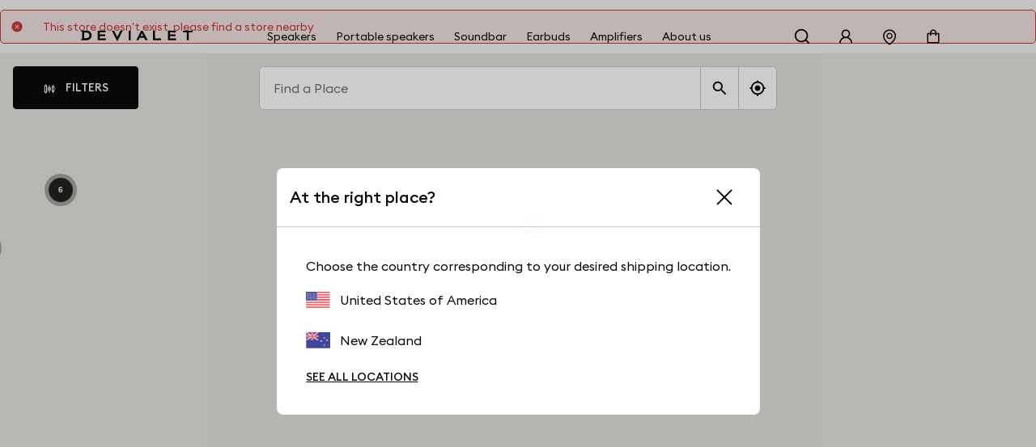

--- FILE ---
content_type: text/html; charset=utf-8
request_url: https://www.devialet.com/en-nz/store/amac-hilversum-3234/
body_size: 16580
content:
<!doctype html><html lang="en-NZ" prefix="og: http://ogp.me/ns# product: http://ogp.me/ns/product#"><head><meta charset="utf-8"/><meta name="viewport" content="width=device-width,initial-scale=1"/><link rel="apple-touch-icon" href="https://www.devialet.com/images/logos/icon-192x192.png"/><link rel="shortcut icon" href="https://www.devialet.com/favicon.ico"/><link href="https://www.devialet.com/static/css/56.d900d3ed.css" rel="stylesheet"><link rel="manifest" href="/en-nz/manifest.json"/><link data-chunk="main" rel="preload" as="style" href="https://www.devialet.com/static/css/56.d900d3ed.css">
<link data-chunk="main" rel="preload" as="script" href="https://www.devialet.com/static/js/115.ef91add1.js">
<link data-chunk="main" rel="preload" as="script" href="https://www.devialet.com/static/js/0.e62486a5.chunk.js">
<link data-chunk="main" rel="preload" as="script" href="https://www.devialet.com/static/js/56.c4d9599a.chunk.js">
<link data-chunk="front-commerce-translations-en-NZ" rel="preload" as="script" href="https://www.devialet.com/static/js/11.a5b23806.chunk.js">
<link data-chunk="opt-atlassian-pipelines-agent-build-node_modules-front-commerce-src-web-theme-routes-_layout" rel="preload" as="script" href="https://www.devialet.com/static/js/58.10a6b98a.chunk.js">
<link data-chunk="opt-atlassian-pipelines-agent-build-src-web-theme-routes-slug" rel="preload" as="script" href="https://www.devialet.com/static/js/102.5d3d4f26.chunk.js">
<link data-chunk="MagentoWysiwyg-MagentoWysiwyg" rel="preload" as="script" href="https://www.devialet.com/static/js/53.579fdc4c.chunk.js">
<link data-chunk="theme-components-organisms-TextImage" rel="preload" as="script" href="https://www.devialet.com/static/js/140.83af866f.chunk.js">
<link data-chunk="theme-components-organisms-StaticList" rel="preload" as="script" href="https://www.devialet.com/static/js/139.7c0de330.chunk.js">
<link data-chunk="theme-modules-Newsletter" rel="preload" as="script" href="https://www.devialet.com/static/js/148.fab41692.chunk.js"> <meta data-rh="true" itemprop="url" content="https://www.devialet.com/en-nz/store/amac-hilversum-3234/"/><meta data-rh="true" name="language" content="en-NZ"/><meta data-rh="true" property="og:locale" content="en-NZ"/><meta data-rh="true" name="twitter:card" content="summary_large_image"/><meta data-rh="true" name="twitter:site" content="@devialet"/><meta data-rh="true" name="twitter:creator" content="@devialet"/><meta data-rh="true" name="theme-color" content="#000000"/><meta data-rh="true" name="google-site-verification" content="qv-hoM_i3pxuz8XOPpyCecWHmhkeg1Y68Zi5kJr15LE"/><title data-rh="true">Devialet</title><link data-rh="true" rel="preconnect" href="https://geolocation.onetrust.com"/><link data-rh="true" rel="preconnect" href="https://static.zdassets.com"/><link data-rh="true" rel="preconnect" href="https://cdn.cookielaw.org"/><link data-rh="true" rel="preconnect" href="https://www.googletagmanager.com"/><link data-rh="true" rel="preconnect" href="https://ekr.zdassets.com"/></head><body><div id="app"><script>window.__SSR_DEVICE__ = {"viewportWidthInPx":360,"type":"bot"};</script><div class="wrapper wrapper__theme wrapper__theme--black" itemscope="" itemType="https://schema.org/WebSite"><div><div class="header border-box-sizing"><header class="topbar col-12 topbar--close topbar--search-close" role="banner"><div class="topbar__wrapper col-12 z-13"><div class="topbar__spacing"><div class="container-header d-flex align-items-center justify-content-between col-12"><div class="d-flex align-items-center position-relative z-4"><button class="button button--menu button--default d-flex flex-column justify-content-center align-items-center col-12" aria-label="Open menu"><span class="d-flex align-items-center justify-content-center button__label"></span></button><a aria-current="page" class="link topbar__wrapper__logo d-flex align-items-center link--active" href="/en-nz/"><svg class="logo icon-themed-header padding-top-md padding-bottom-md padding-right-sm d-block" xmlns="https://www.w3.org/2000/svg" width="250" height="25.35" viewBox="0 0 250 25.35" aria-labelledby="logoTitleID logoDescID"><title id="logoTitleID">Devialet</title><desc id="logoDescID">Devialet logo</desc><polygon points="228.304 0.001 228.304 4.259 236.934 4.259 236.934 22.383 241.379 22.383 241.379 4.259 250 4.259 250 0.001 228.304 0.001"></polygon><path d="M12.206,17.581H7.338V4.8h4.868c4.2,0,6.615,2.662,6.615,6.409,0,3.779-2.237,6.371-6.615,6.371M12.132,0H0V2.4H2.4V19.983H0v2.4H12.132c7.334,0,11.706-4.71,11.706-11.135C23.838,4.791,19.275,0,12.132,0"></path><polygon points="81.258 15.16 73.962 0.001 69.062 0.001 81.269 25.35 93.49 0.001 88.548 0.001 81.258 15.16"></polygon><rect x="106.892" y="0.001" width="4.448" height="22.382"></rect><path d="M133.49,12.667l3-6.09,3.051,6.09ZM138.157,0H134.82L123.877,22.383h4.862l2.7-5.512h10.136l2.785,5.512h4.861Z"></path><polygon points="165.878 0.001 161.431 0.001 161.431 22.383 179.249 22.383 179.249 18.127 165.878 18.127 165.878 0.001"></polygon><polygon points="37.644 22.383 55.646 22.383 55.646 18.128 42.088 18.128 42.088 13.322 54.248 13.322 54.248 9.068 42.088 9.068 42.088 4.259 55.163 4.259 55.163 0 37.644 0 37.644 22.383"></polygon><polygon points="194.868 22.384 212.87 22.384 212.87 18.128 199.312 18.128 199.312 13.322 211.472 13.322 211.472 9.068 199.312 9.068 199.312 4.26 212.387 4.26 212.387 0 194.868 0 194.868 22.384"></polygon></svg></a></div><div class="menu"><div class="menu-popin d-flex overflow-hidden top-0 left-0 position-fixed dvh-100 d-none" id="mobile-navigation-menu"><div class="menu-wrapper position-relative d-flex flex-column col-11 col-sm-8 col-lg-5 background-shade01 z-4 animate__animated slide-out-left-big"><div class="menu-popin__navigation flex-1 overflow-hidden"><nav class="navigation-menu d-flex align-items-center flex-column" role="navigation" aria-label="Main Menu"><a class="link link--normal position-relative border-bottom-w-1 border-shade04 border-solid col-12 navigation-menu--dropdown" href="/en-nz/store-locator/"><span class="d-flex align-items-center cursor-pointer padding-lg"><svg stroke="currentColor" fill="currentColor" stroke-width="0" viewBox="0 0 1024 1024" class="icon icon--default icon--pin" aria-label="store locator" focusable="false" height="1em" width="1em" xmlns="http://www.w3.org/2000/svg"><title>store locator</title><path d="M854.6 289.1a362.49 362.49 0 0 0-79.9-115.7 370.83 370.83 0 0 0-118.2-77.8C610.7 76.6 562.1 67 512 67c-50.1 0-98.7 9.6-144.5 28.5-44.3 18.3-84 44.5-118.2 77.8A363.6 363.6 0 0 0 169.4 289c-19.5 45-29.4 92.8-29.4 142 0 70.6 16.9 140.9 50.1 208.7 26.7 54.5 64 107.6 111 158.1 80.3 86.2 164.5 138.9 188.4 153a43.9 43.9 0 0 0 22.4 6.1c7.8 0 15.5-2 22.4-6.1 23.9-14.1 108.1-66.8 188.4-153 47-50.4 84.3-103.6 111-158.1C867.1 572 884 501.8 884 431.1c0-49.2-9.9-97-29.4-142zM512 880.2c-65.9-41.9-300-207.8-300-449.1 0-77.9 31.1-151.1 87.6-206.3C356.3 169.5 431.7 139 512 139s155.7 30.5 212.4 85.9C780.9 280 812 353.2 812 431.1c0 241.3-234.1 407.2-300 449.1zm0-617.2c-97.2 0-176 78.8-176 176s78.8 176 176 176 176-78.8 176-176-78.8-176-176-176zm79.2 255.2A111.6 111.6 0 0 1 512 551c-29.9 0-58-11.7-79.2-32.8A111.6 111.6 0 0 1 400 439c0-29.9 11.7-58 32.8-79.2C454 338.6 482.1 327 512 327c29.9 0 58 11.6 79.2 32.8C612.4 381 624 409.1 624 439c0 29.9-11.6 58-32.8 79.2z"></path></svg><span class="body-text body-medium padding-left-sm">Store Locator</span></span></a></nav></div><div class="d-flex align-items-center padding-lg border-top-w-1 border-shade04 border-solid"><a href="https://help.devialet.com/hc/" target="_blank" rel="noopener noreferrer" class="link"><div class="labelled-icon"><div class="labelled-icon__content"><span class="labelled-icon__icon"><svg stroke="currentColor" fill="currentColor" stroke-width="0" viewBox="0 0 1024 1024" class="icon icon--default icon--help" aria-label="notification" focusable="false" height="1em" width="1em" xmlns="http://www.w3.org/2000/svg"><title>notification</title><path d="M512 64C264.6 64 64 264.6 64 512s200.6 448 448 448 448-200.6 448-448S759.4 64 512 64zm0 820c-205.4 0-372-166.6-372-372s166.6-372 372-372 372 166.6 372 372-166.6 372-372 372z"></path><path d="M623.6 316.7C593.6 290.4 554 276 512 276s-81.6 14.5-111.6 40.7C369.2 344 352 380.7 352 420v7.6c0 4.4 3.6 8 8 8h48c4.4 0 8-3.6 8-8V420c0-44.1 43.1-80 96-80s96 35.9 96 80c0 31.1-22 59.6-56.1 72.7-21.2 8.1-39.2 22.3-52.1 40.9-13.1 19-19.9 41.8-19.9 64.9V620c0 4.4 3.6 8 8 8h48c4.4 0 8-3.6 8-8v-22.7a48.3 48.3 0 0 1 30.9-44.8c59-22.7 97.1-74.7 97.1-132.5.1-39.3-17.1-76-48.3-103.3zM472 732a40 40 0 1 0 80 0 40 40 0 1 0-80 0z"></path></svg></span><span class="body body--upper">Support</span></div></div></a></div></div></div></div><div class="d-flex align-items-center justify-content-end"><div class="topbar__wrapper__search hidden-xxs"><button class="button button--icon topbar__wrapper__search__deco icon-header"><span class="d-flex align-items-center justify-content-center button__label"><svg stroke="currentColor" fill="currentColor" stroke-width="0" viewBox="0 0 24 24" class="icon icon--default icon--search icon-themed-header" aria-label="search" focusable="false" height="1em" width="1em" xmlns="http://www.w3.org/2000/svg"><title>search</title><path d="M18.031 16.6168L22.3137 20.8995L20.8995 22.3137L16.6168 18.031C15.0769 19.263 13.124 20 11 20C6.032 20 2 15.968 2 11C2 6.032 6.032 2 11 2C15.968 2 20 6.032 20 11C20 13.124 19.263 15.0769 18.031 16.6168ZM16.0247 15.8748C17.2475 14.6146 18 12.8956 18 11C18 7.1325 14.8675 4 11 4C7.1325 4 4 7.1325 4 11C4 14.8675 7.1325 18 11 18C12.8956 18 14.6146 17.2475 15.8748 16.0247L16.0247 15.8748Z"></path></svg></span></button></div><div class="right-modal"><button class="button button--icon icon-header" type="button"><span class="d-flex align-items-center justify-content-center button__label"><svg stroke="currentColor" fill="currentColor" stroke-width="0" viewBox="0 0 1024 1024" class="icon icon--default icon--user icon-themed-header" aria-label="Sign in" focusable="false" height="1em" width="1em" xmlns="http://www.w3.org/2000/svg"><title>Sign in</title><path d="M858.5 763.6a374 374 0 0 0-80.6-119.5 375.63 375.63 0 0 0-119.5-80.6c-.4-.2-.8-.3-1.2-.5C719.5 518 760 444.7 760 362c0-137-111-248-248-248S264 225 264 362c0 82.7 40.5 156 102.8 201.1-.4.2-.8.3-1.2.5-44.8 18.9-85 46-119.5 80.6a375.63 375.63 0 0 0-80.6 119.5A371.7 371.7 0 0 0 136 901.8a8 8 0 0 0 8 8.2h60c4.4 0 7.9-3.5 8-7.8 2-77.2 33-149.5 87.8-204.3 56.7-56.7 132-87.9 212.2-87.9s155.5 31.2 212.2 87.9C779 752.7 810 825 812 902.2c.1 4.4 3.6 7.8 8 7.8h60a8 8 0 0 0 8-8.2c-1-47.8-10.9-94.3-29.5-138.2zM512 534c-45.9 0-89.1-17.9-121.6-50.4S340 407.9 340 362c0-45.9 17.9-89.1 50.4-121.6S466.1 190 512 190s89.1 17.9 121.6 50.4S684 316.1 684 362c0 45.9-17.9 89.1-50.4 121.6S557.9 534 512 534z"></path></svg></span></button></div><a class="link hidden-xs hidden-xxs" aria-label="Find a store" href="/en-nz/store-locator/"><div class="button button--icon"><svg stroke="currentColor" fill="currentColor" stroke-width="0" viewBox="0 0 1024 1024" class="icon icon--default icon--pin icon-themed-header" aria-label="store locator" focusable="false" height="1em" width="1em" xmlns="http://www.w3.org/2000/svg"><title>store locator</title><path d="M854.6 289.1a362.49 362.49 0 0 0-79.9-115.7 370.83 370.83 0 0 0-118.2-77.8C610.7 76.6 562.1 67 512 67c-50.1 0-98.7 9.6-144.5 28.5-44.3 18.3-84 44.5-118.2 77.8A363.6 363.6 0 0 0 169.4 289c-19.5 45-29.4 92.8-29.4 142 0 70.6 16.9 140.9 50.1 208.7 26.7 54.5 64 107.6 111 158.1 80.3 86.2 164.5 138.9 188.4 153a43.9 43.9 0 0 0 22.4 6.1c7.8 0 15.5-2 22.4-6.1 23.9-14.1 108.1-66.8 188.4-153 47-50.4 84.3-103.6 111-158.1C867.1 572 884 501.8 884 431.1c0-49.2-9.9-97-29.4-142zM512 880.2c-65.9-41.9-300-207.8-300-449.1 0-77.9 31.1-151.1 87.6-206.3C356.3 169.5 431.7 139 512 139s155.7 30.5 212.4 85.9C780.9 280 812 353.2 812 431.1c0 241.3-234.1 407.2-300 449.1zm0-617.2c-97.2 0-176 78.8-176 176s78.8 176 176 176 176-78.8 176-176-78.8-176-176-176zm79.2 255.2A111.6 111.6 0 0 1 512 551c-29.9 0-58-11.7-79.2-32.8A111.6 111.6 0 0 1 400 439c0-29.9 11.7-58 32.8-79.2C454 338.6 482.1 327 512 327c29.9 0 58 11.6 79.2 32.8C612.4 381 624 409.1 624 439c0 29.9-11.6 58-32.8 79.2z"></path></svg></div></a><div class="labelled-icon"><div class="labelled-icon__content"><span class="labelled-icon__icon"><svg stroke="currentColor" fill="currentColor" stroke-width="0" viewBox="0 0 1024 1024" class="icon icon--default icon--cart icon-themed-header" aria-label="notification" focusable="false" height="1em" width="1em" xmlns="http://www.w3.org/2000/svg"><title>notification</title><path d="M832 312H696v-16c0-101.6-82.4-184-184-184s-184 82.4-184 184v16H192c-17.7 0-32 14.3-32 32v536c0 17.7 14.3 32 32 32h640c17.7 0 32-14.3 32-32V344c0-17.7-14.3-32-32-32zm-432-16c0-61.9 50.1-112 112-112s112 50.1 112 112v16H400v-16zm392 544H232V384h96v88c0 4.4 3.6 8 8 8h56c4.4 0 8-3.6 8-8v-88h224v88c0 4.4 3.6 8 8 8h56c4.4 0 8-3.6 8-8v-88h96v456z"></path></svg></span></div></div></div></div></div></div></header></div></div><div class="mdl-layout__content"><div class="container"><div class="alert alert--error background-error margin-top-md margin-bottom-md"><div class="d-flex"><div class="padding-md d-flex align-items-center"><svg stroke="currentColor" fill="currentColor" stroke-width="0" viewBox="0 0 512 512" class="icon icon--small icon--cross-circle" aria-label="error" focusable="false" height="1em" width="1em" xmlns="http://www.w3.org/2000/svg"><title>error</title><path d="M256 48C141.1 48 48 141.1 48 256s93.1 208 208 208 208-93.1 208-208S370.9 48 256 48zm52.7 283.3L256 278.6l-52.7 52.7c-6.2 6.2-16.4 6.2-22.6 0-3.1-3.1-4.7-7.2-4.7-11.3 0-4.1 1.6-8.2 4.7-11.3l52.7-52.7-52.7-52.7c-3.1-3.1-4.7-7.2-4.7-11.3 0-4.1 1.6-8.2 4.7-11.3 6.2-6.2 16.4-6.2 22.6 0l52.7 52.7 52.7-52.7c6.2-6.2 16.4-6.2 22.6 0 6.2 6.2 6.2 16.4 0 22.6L278.6 256l52.7 52.7c6.2 6.2 6.2 16.4 0 22.6-6.2 6.3-16.4 6.3-22.6 0z"></path></svg></div><div class="alert__content__message padding-md"><span class="body-text body-medium-small">This store doesn&#x27;t exist, please find a store nearby</span></div></div></div></div></div><div class="wysiwyg" id="wysiwyg-styles-1765795503549-4689"><div><p><div><div class="text-image overflow-hidden"><div class="container-full"><div class="widget-layout--full widget-layout__radius--images-left widget-layout__radius--images-right widget-layout__radius--images-none widget-layout__margin--top widget-layout__animate " style="color:white;background:#000000"><div class="widget-layout__wrapper widget-layout__padding--top widget-layout__padding--bottom widget-layout__padding-xxl--left widget-layout__padding-xxl--right"><div class="d-flex gap-xl justify-content-between flex-column name-layout-center"><div class="gap-xl row col-12 d-flex flex-column align-items-center d-flex flex-column justify-content-center"><div class="d-flex flex-column gap-xs text-center"><h4 class="heading heading-3-heavy"><span>Devialet for Professionals?</span></h4></div><div class="d-flex flex-column gap-sm text-center"><a class="link link--normal text-center" style="color:white" aria-label="It&#x27;s right here.  : Devialet for Professionals?" href="/en-nz/professionals/">It&#x27;s right here. <svg stroke="currentColor" fill="currentColor" stroke-width="0" viewBox="0 0 24 24" class="icon icon--default icon--chevron-right" aria-label="It&#x27;s right here. " focusable="false" height="1em" width="1em" xmlns="http://www.w3.org/2000/svg"><title>It&#x27;s right here. </title><path fill="none" d="M0 0h24v24H0z"></path><path d="M10 6L8.59 7.41 13.17 12l-4.58 4.59L10 18l6-6z"></path></svg></a></div></div><div class="d-flex col-12 align-items-center"><div class="col-12"></div></div></div></div></div></div></div></div><div><div class="static-list"><div class="container-full"><div class="widget-layout--full widget-layout__radius--none" style="color:black;background:#ffffff"><div class="widget-layout__wrapper widget-layout__wrapper--no-padding-side widget-layout__padding--top widget-layout__padding--right widget-layout__padding--bottom widget-layout__padding--left widget-layout__padding-xxl--left widget-layout__padding-xxl--right"><div class="d-flex bs-gutter-spacing gap-xl scroll-snap-proximity overflow-scroll flex-no-wrap"><div class="d-flex flex-column justify-content-center bs-gutter-spacing col-5 col-sm-5 flex-1-dekstop"><a href="https://help.devialet.com/hc/search?utf8=%E2%9C%93&amp;query=delivery&amp;commit=Recherche" target="_blank" rel="noopener noreferrer" class="background-shade00 padding-top-xl padding-bottom-xl padding-left-md padding-right-md h-100 button button--ghost"><span class="d-flex align-items-center button__label"><span class="d-flex flex-column align-items-center gap-md"><div class="bs-gutter-spacing__media col-12 d-flex justify-content-center align-items-center static-list__item__media static-list__item__media--small"><div class="media-item media-item--icon"><img src="" alt="Devialet medias"/></div></div><span class="text-center">FREE UPS SHIPPING</span></span></span></a></div><div class="d-flex flex-column justify-content-center bs-gutter-spacing col-5 col-sm-5 flex-1-dekstop"><a class="background-shade00 padding-top-xl padding-bottom-xl padding-left-md padding-right-md h-100 button button--ghost" href="/en-nz/legal/14-days-return-policy/"><span class="d-flex align-items-center button__label"><span class="d-flex flex-column align-items-center gap-md"><div class="bs-gutter-spacing__media col-12 d-flex justify-content-center align-items-center static-list__item__media static-list__item__media--small"><div class="media-item media-item--icon"><img src="" alt="Devialet medias"/></div></div><span class="text-center">30-DAY EXTENDED RETURN POLICY </span></span></span></a></div><div class="d-flex flex-column justify-content-center bs-gutter-spacing col-5 col-sm-5 flex-1-dekstop"><a href="https://help.devialet.com/hc/search?utf8=%E2%9C%93&amp;category=115000740665&amp;query=payment&amp;commit=Recherche" target="_blank" rel="noopener noreferrer" class="background-shade00 padding-top-xl padding-bottom-xl padding-left-md padding-right-md h-100 button button--ghost"><span class="d-flex align-items-center button__label"><span class="d-flex flex-column align-items-center gap-md"><div class="bs-gutter-spacing__media col-12 d-flex justify-content-center align-items-center static-list__item__media static-list__item__media--small"><div class="media-item media-item--icon"><img src="" alt="Devialet medias"/></div></div><span class="text-center">SECURE PAYMENT</span></span></span></a></div><div class="d-flex flex-column justify-content-center bs-gutter-spacing col-5 col-sm-5 flex-1-dekstop"><a class="background-shade00 padding-top-xl padding-bottom-xl padding-left-md padding-right-md h-100 button button--ghost" href="/en-nz/legal/general-terms-of-sale/"><span class="d-flex align-items-center button__label"><span class="d-flex flex-column align-items-center gap-md"><div class="bs-gutter-spacing__media col-12 d-flex justify-content-center align-items-center static-list__item__media static-list__item__media--small"><div class="media-item media-item--icon"><img src="" alt="Devialet medias"/></div></div><span class="text-center">2-YEAR WARRANTY</span></span></span></a></div></div></div></div></div></div></div><div><div class="container-wide margin-top-07 margin-bottom-07"><div class="position-relative"><div class="position-relative z-2 padding-07 d-flex justify-content-center"><div class="background-shade00 padding-07 col-12 col-md-9"><div class="d-flex justify-content-between flex-sm-column row gap-md-md"><div class="col-12 col-md-8" id="newsletter_footer_describe"><h2 class="heading heading-3-heavy">JOIN THE REVOLUTION</h2><div class="margin-top-lg margin-bottom-lg"><span class="body body--fade"><div>Sign up for live updates on Devialet. <br/> All over the world.</div></span></div></div><form class="col-12 col-md-4"><div class="form-item d-flex flex-column position-relative  margin-top-lg margin-bottom-lg required"><div class="input-wrapper input-wrapper--default"><input type="email" class="input-custom" aria-invalid="" autoComplete="on" placeholder="Email*" id="newsletter_footer" aria-label="Email" aria-describedby="newsletter_footer_describe" name="email" value=""/></div><label for="newsletter_footer" class="label label--required">Email<!-- -->*</label></div><input type="hidden" id="locale_footer" name="locale" value="en-NZ"/><button class="button button--primary col-12" type="submit" aria-label="Validate my newsletter registration"><span class="d-flex align-items-center justify-content-center button__label">Subscribe</span></button></form></div><div class="margin-top-md"><span class="body body--small"><span class="body body--fade">Devialet will only use the information provided by you for the limited purposes identified in our<a href="/en-nz/legal/privacy-policy/" target="_blank" rel="noopener noreferrer" class="link margin-left-xs text-initial text-underline" aria-label="Privacy Policy (new window)">Privacy Policy</a></span></span></div></div></div><div class="position-absolute top-0 bottom-0 left-0 right-0"><div class="media-item h-100"><figure class="twic-wrapper twic-wrapper--default" alt="Devialet media" style="padding-top:0" data-twic-background="url(https://assets.devialet.com//media/dvl_media/Hero100_Moon_mobile.jpg?twic=v1/output=preview)"><img data-twic-src="image:/en-nz/media/dvl_media/Hero100_Moon_mobile.jpg" data-twic-transform="background=FFFFFF/*" alt="Devialet media" loading="lazy" fetchpriority="auto"/></figure></div></div></div></div></div></p></div></div><footer role="contentinfo"><div class="contactbar background-shade00"><div class="container-wide"><div class="d-flex flex-md-column align-items-center justify-content-between padding-top-xl padding-bottom-xl"><div class="d-flex align-items-center flex-md-column gap-md row bs-gutter-spacing"><div class="d-flex align-items-center col w-auto flex-none"><span class="body">Contact our Devialet advisors</span></div><div class="d-flex align-items-center col w-auto flex-none"><span class="body body--fade"><span class="body">Mon to Fri, 6pm - 11pm (NZDT)</span></span></div></div><div class="d-flex align-items-center flex-md-column"><button class="button button--none" aria-label="Chat with us"><span class="d-flex align-items-center justify-content-center button__label"><svg stroke="currentColor" fill="none" stroke-width="2" viewBox="0 0 24 24" stroke-linecap="round" stroke-linejoin="round" class="icon icon--default icon--chat margin-right-xs" aria-label="Chat with us" focusable="false" height="1em" width="1em" xmlns="http://www.w3.org/2000/svg"><title>Chat with us</title><path d="M21 11.5a8.38 8.38 0 0 1-.9 3.8 8.5 8.5 0 0 1-7.6 4.7 8.38 8.38 0 0 1-3.8-.9L3 21l1.9-5.7a8.38 8.38 0 0 1-.9-3.8 8.5 8.5 0 0 1 4.7-7.6 8.38 8.38 0 0 1 3.8-.9h.5a8.48 8.48 0 0 1 8 8v.5z"></path></svg><span>Chat with us</span></span></button></div></div></div></div><div class="background-shade02"><div class="container-wide d-flex justify-content-center flex-md-column padding-top-07 padding-bottom-07"><div class="col-xs-12 col-md-3"><div class="bottombar__accordion"><div class="dropdown position-relative border-bottom-w-1 border-shade04 border-solid padding-top-xl padding-bottom-xl font-size-26"><div class="dropdown__header d-flex justify-content-between align-items-center cursor-pointer"><div class="flex-1"><div class="bottombar__accordion__header">About us</div></div><button class="button button--icon padding-0" title="Open"><span class="d-flex align-items-center justify-content-center button__label"><svg stroke="currentColor" fill="none" stroke-width="2" viewBox="0 0 24 24" stroke-linecap="round" stroke-linejoin="round" class="icon icon--large icon--plus" aria-label="Open" focusable="false" height="1em" width="1em" xmlns="http://www.w3.org/2000/svg"><title>Open</title><line x1="12" y1="5" x2="12" y2="19"></line><line x1="5" y1="12" x2="19" y2="12"></line></svg></span></button></div><div class="overflow-hidden col-12 animate__animated expand-close"><div class="animate__animated fade-out"><div class="bottombar__accordion__content"><span class="body-text body-medium"><div class="link-list"><ul class="d-flex flex-column gap-xxl margin-top-xl margin-bottom-xl"><li class="link-list__item"><a class="link link--normal" href="/en-nz/about-us/company-presentation/">Company presentation</a></li><li class="link-list__item"><a class="link link--normal" href="/en-nz/about-us/our-stories/">Our Stories</a></li><li class="link-list__item"><a href="https://devialet.welcomekit.co/" target="_blank" rel="noopener noreferrer" class="link link--normal">Careers</a></li><li class="link-list__item"><button class="button button--none" type="button"><span class="d-flex align-items-center justify-content-center button__label">Press</span></button></li><li class="link-list__item"><a class="link link--normal" href="/en-nz/professionals/">Devialet for Professionals</a></li></ul></div></span></div></div></div></div></div></div><div class="col-xs-12 col-md-3"><div class="bottombar__accordion"><div class="dropdown position-relative border-bottom-w-1 border-shade04 border-solid padding-top-xl padding-bottom-xl font-size-26"><div class="dropdown__header d-flex justify-content-between align-items-center cursor-pointer"><div class="flex-1"><div class="bottombar__accordion__header">Services</div></div><button class="button button--icon padding-0" title="Open"><span class="d-flex align-items-center justify-content-center button__label"><svg stroke="currentColor" fill="none" stroke-width="2" viewBox="0 0 24 24" stroke-linecap="round" stroke-linejoin="round" class="icon icon--large icon--plus" aria-label="Open" focusable="false" height="1em" width="1em" xmlns="http://www.w3.org/2000/svg"><title>Open</title><line x1="12" y1="5" x2="12" y2="19"></line><line x1="5" y1="12" x2="19" y2="12"></line></svg></span></button></div><div class="overflow-hidden col-12 animate__animated expand-close"><div class="animate__animated fade-out"><div class="bottombar__accordion__content"><span class="body-text body-medium"><div class="link-list"><ul class="d-flex flex-column gap-xxl margin-top-xl margin-bottom-xl"><li class="link-list__item"><a class="link link--normal" href="/en-nz/elevate-program/">Elevate program</a></li><li class="link-list__item"><a class="link link--normal" href="/en-nz/repair-program/">Repair program</a></li><li class="link-list__item"><a class="link link--normal" href="/en-nz/services/devialet-care/">Devialet Care</a></li></ul></div></span></div></div></div></div></div></div><div class="col-xs-12 col-md-3"><div class="bottombar__accordion"><div class="dropdown position-relative border-bottom-w-1 border-shade04 border-solid padding-top-xl padding-bottom-xl font-size-26"><div class="dropdown__header d-flex justify-content-between align-items-center cursor-pointer"><div class="flex-1"><div class="bottombar__accordion__header">Stores</div></div><button class="button button--icon padding-0" title="Open"><span class="d-flex align-items-center justify-content-center button__label"><svg stroke="currentColor" fill="none" stroke-width="2" viewBox="0 0 24 24" stroke-linecap="round" stroke-linejoin="round" class="icon icon--large icon--plus" aria-label="Open" focusable="false" height="1em" width="1em" xmlns="http://www.w3.org/2000/svg"><title>Open</title><line x1="12" y1="5" x2="12" y2="19"></line><line x1="5" y1="12" x2="19" y2="12"></line></svg></span></button></div><div class="overflow-hidden col-12 animate__animated expand-close"><div class="animate__animated fade-out"><div class="bottombar__accordion__content"><span class="body-text body-medium"><div class="link-list"><ul class="d-flex flex-column gap-xxl margin-top-xl margin-bottom-xl"><li class="link-list__item"><a class="link link--normal" href="/en-nz/store-locator/">Find a Store</a></li><li class="link-list__item"><a class="link link--normal" href="/en-nz/listening-request/">Book a demo</a></li></ul></div></span></div></div></div></div></div></div><div class="col-xs-12 col-md-3"><div class="bottombar__accordion"><div class="dropdown position-relative border-bottom-w-1 border-shade04 border-solid padding-top-xl padding-bottom-xl font-size-26"><div class="dropdown__header d-flex justify-content-between align-items-center cursor-pointer"><div class="flex-1"><div class="bottombar__accordion__header">Support</div></div><button class="button button--icon padding-0" title="Open"><span class="d-flex align-items-center justify-content-center button__label"><svg stroke="currentColor" fill="none" stroke-width="2" viewBox="0 0 24 24" stroke-linecap="round" stroke-linejoin="round" class="icon icon--large icon--plus" aria-label="Open" focusable="false" height="1em" width="1em" xmlns="http://www.w3.org/2000/svg"><title>Open</title><line x1="12" y1="5" x2="12" y2="19"></line><line x1="5" y1="12" x2="19" y2="12"></line></svg></span></button></div><div class="overflow-hidden col-12 animate__animated expand-close"><div class="animate__animated fade-out"><div class="bottombar__accordion__content"><span class="body-text body-medium"><div class="link-list"><ul class="d-flex flex-column gap-xxl margin-top-xl margin-bottom-xl"><li class="link-list__item"><button class="button button--none" type="button"><span class="d-flex align-items-center justify-content-center button__label">Contact us</span></button></li><li class="link-list__item"><a href="https://help.devialet.com/hc" target="_blank" rel="noopener noreferrer" class="link link--normal">Help center</a></li><li class="link-list__item"><a class="link link--normal" href="/en-nz/user">My account</a></li><li class="link-list__item"><a class="link link--normal" href="/en-nz/tutorials/">Tutorials</a></li></ul></div></span></div></div></div></div></div></div></div></div><div class="mentionsbar d-flex flex-wrap background-shade10"><div class="mentionsbar__wrapper d-flex flex-lg-column gap-md align-items-center justify-content-between padding-top-xl padding-bottom-xl container-header"><div class="d-flex align-items-center flex-sm-column gap-md"><ul class="no-list margin-0 d-flex align-items-center flex-sm-column row gap-md"><li class="col text-nowrap"><span class="body mentionsbar__wrapper__copyright d-block text-white">Copyright © <!-- -->2025<!-- --> <!-- -->Devialet</span></li><li class="col text-nowrap"><a class="link link--normal d-block text-white text-center col text-nowrap" href="/en-nz/legal/">Legal</a></li><li class="text-white text-center col"><button class="button text-white text-nowrap"><span class="d-flex align-items-center justify-content-center button__label">Increase Contrast</span></button></li><li class="text-white text-center col"><button id="ot-sdk-btn" class="button ot-sdk-show-settings text-nowrap">Cookie Settings</button></li></ul></div><div class="social-media d-flex row flex-no-wrap bs-gutter-spacing"><a href="https://www.instagram.com/devialet/" target="_blank" rel="noopener noreferrer" class="link link--icon text-white col d-flex justify-content-center" aria-label="Instagram (New window)"><svg stroke="currentColor" fill="currentColor" stroke-width="0" viewBox="0 0 1024 1024" class="icon icon--default icon--instagram" aria-label="instagram" focusable="false" height="1em" width="1em" xmlns="http://www.w3.org/2000/svg"><title>instagram</title><path d="M512 306.9c-113.5 0-205.1 91.6-205.1 205.1S398.5 717.1 512 717.1 717.1 625.5 717.1 512 625.5 306.9 512 306.9zm0 338.4c-73.4 0-133.3-59.9-133.3-133.3S438.6 378.7 512 378.7 645.3 438.6 645.3 512 585.4 645.3 512 645.3zm213.5-394.6c-26.5 0-47.9 21.4-47.9 47.9s21.4 47.9 47.9 47.9 47.9-21.3 47.9-47.9a47.84 47.84 0 0 0-47.9-47.9zM911.8 512c0-55.2.5-109.9-2.6-165-3.1-64-17.7-120.8-64.5-167.6-46.9-46.9-103.6-61.4-167.6-64.5-55.2-3.1-109.9-2.6-165-2.6-55.2 0-109.9-.5-165 2.6-64 3.1-120.8 17.7-167.6 64.5C132.6 226.3 118.1 283 115 347c-3.1 55.2-2.6 109.9-2.6 165s-.5 109.9 2.6 165c3.1 64 17.7 120.8 64.5 167.6 46.9 46.9 103.6 61.4 167.6 64.5 55.2 3.1 109.9 2.6 165 2.6 55.2 0 109.9.5 165-2.6 64-3.1 120.8-17.7 167.6-64.5 46.9-46.9 61.4-103.6 64.5-167.6 3.2-55.1 2.6-109.8 2.6-165zm-88 235.8c-7.3 18.2-16.1 31.8-30.2 45.8-14.1 14.1-27.6 22.9-45.8 30.2C695.2 844.7 570.3 840 512 840c-58.3 0-183.3 4.7-235.9-16.1-18.2-7.3-31.8-16.1-45.8-30.2-14.1-14.1-22.9-27.6-30.2-45.8C179.3 695.2 184 570.3 184 512c0-58.3-4.7-183.3 16.1-235.9 7.3-18.2 16.1-31.8 30.2-45.8s27.6-22.9 45.8-30.2C328.7 179.3 453.7 184 512 184s183.3-4.7 235.9 16.1c18.2 7.3 31.8 16.1 45.8 30.2 14.1 14.1 22.9 27.6 30.2 45.8C844.7 328.7 840 453.7 840 512c0 58.3 4.7 183.2-16.2 235.8z"></path></svg></a><a href="https://www.facebook.com/DevialetGlobal/" target="_blank" rel="noopener noreferrer" class="link link--icon text-white col d-flex justify-content-center" aria-label="Facebook (New window)"><svg stroke="currentColor" fill="currentColor" stroke-width="0" viewBox="0 0 1024 1024" class="icon icon--default icon--facebook" aria-label="facebook" focusable="false" height="1em" width="1em" xmlns="http://www.w3.org/2000/svg"><title>facebook</title><path d="M880 112H144c-17.7 0-32 14.3-32 32v736c0 17.7 14.3 32 32 32h736c17.7 0 32-14.3 32-32V144c0-17.7-14.3-32-32-32zm-92.4 233.5h-63.9c-50.1 0-59.8 23.8-59.8 58.8v77.1h119.6l-15.6 120.7h-104V912H539.2V602.2H434.9V481.4h104.3v-89c0-103.3 63.1-159.6 155.3-159.6 44.2 0 82.1 3.3 93.2 4.8v107.9z"></path></svg></a><a href="https://twitter.com/devialet" target="_blank" rel="noopener noreferrer" class="link link--icon text-white col d-flex justify-content-center" aria-label="Twitter (New window)"><svg stroke="currentColor" fill="currentColor" stroke-width="0" viewBox="0 0 24 24" class="icon icon--default icon--twitter-x" aria-label="twitter" focusable="false" height="1em" width="1em" xmlns="http://www.w3.org/2000/svg"><title>twitter</title><path d="M18.2048 2.25H21.5128L14.2858 10.51L22.7878 21.75H16.1308L10.9168 14.933L4.95084 21.75H1.64084L9.37084 12.915L1.21484 2.25H8.04084L12.7538 8.481L18.2048 2.25ZM17.0438 19.77H18.8768L7.04484 4.126H5.07784L17.0438 19.77Z"></path></svg></a></div></div></div></footer></div></div><script>window.__BASE_URL__="/en-nz"</script><script>window.__ASSETS_BASE_URL__="https://www.devialet.com"</script><script>window.__APOLLO_STATE__ = {"Shop:en_nz":{"id":"en_nz","url":"https:\u002F\u002Fwww.devialet.com\u002Fen-nz","baseUrl":"\u002Fen-nz","imageBaseUrl":"https:\u002F\u002Fwww.devialet.com","currentCurrency":"NZD","locale":"en-NZ","__typename":"Shop"},"ROOT_QUERY":{"shop":{"type":"id","generated":false,"id":"Shop:en_nz","typename":"Shop"},"isFeatureActive({\"name\":\"wishlist\"})":true,"me":{"type":"id","generated":false,"id":"Customer:null","typename":"Customer"},"talendCookie":{"type":"id","generated":true,"id":"$ROOT_QUERY.talendCookie","typename":"TalendCookie"},"ecommerce_enabled":"1","is_enabled_instantsearch":"1","autocomplete_nb_of_products_suggestions":null,"autocomplete_nb_of_pages_suggestions":null,"isAdmin":false,"adminInformation":null,"geolocate_mapping_stores":"{\r\n    \"AMERICAS\": {\r\n        \"CA\": {\r\n            \"default\": \"en-ca\",\r\n            \"FR\": \"fr-ca\"\r\n        },\r\n        \"US\": {\r\n            \"default\": \"en-us\"\r\n        }\r\n    },\r\n    \"EUROPE\": {\r\n        \"AD\": {\r\n            \"default\": \"en-eu\"\r\n        },\r\n        \"AT\": {\r\n            \"default\": \"de-de\"\r\n        },\r\n        \"BE\": {\r\n            \"default\": \"fr-fr\"\r\n        },\r\n        \"BG\": {\r\n            \"default\": \"en-eu\"\r\n        },\r\n        \"CY\": {\r\n            \"default\": \"en-eu\"\r\n        },\r\n        \"CZ\": {\r\n            \"default\": \"en-eu\"\r\n        },\r\n        \"DE\": {\r\n            \"default\": \"de-de\"\r\n        },\r\n        \"DK\": {\r\n            \"default\": \"en-dk\"\r\n        },\r\n        \"EE\": {\r\n            \"default\": \"en-eu\"\r\n        },\r\n        \"FI\": {\r\n            \"default\": \"en-fi\"\r\n        },\r\n        \"FR\": {\r\n            \"default\": \"fr-fr\"\r\n        },\r\n        \"GR\": {\r\n            \"default\": \"en-eu\"\r\n        },\r\n        \"VA\": {\r\n            \"default\": \"en-eu\"\r\n        },\r\n        \"IE\": {\r\n            \"default\": \"en-eu\"\r\n        },\r\n        \"IT\": {\r\n            \"default\": \"en-it\"\r\n        },\r\n        \"LI\": {\r\n            \"default\": \"en-eu\"\r\n        },\r\n        \"LT\": {\r\n            \"default\": \"en-eu\"\r\n        },\r\n        \"LU\": {\r\n            \"default\": \"fr-fr\"\r\n        },\r\n        \"LV\": {\r\n            \"default\": \"en-eu\"\r\n        },\r\n        \"MT\": {\r\n            \"default\": \"en-eu\"\r\n        },\r\n        \"MC\": {\r\n            \"default\": \"fr-fr\"\r\n        },\r\n        \"NL\": {\r\n            \"default\": \"en-eu\"\r\n        },\r\n        \"NO\": {\r\n            \"default\": \"en-no\"\r\n        },\r\n        \"PL\": {\r\n            \"default\": \"en-eu\"\r\n        },\r\n        \"PT\": {\r\n            \"default\": \"en-pt\"\r\n        },\r\n        \"RO\": {\r\n            \"default\": \"en-eu\"\r\n        },\r\n        \"SE\": {\r\n            \"default\": \"en-se\"\r\n        },\r\n        \"ES\": {\r\n            \"default\": \"en-es\"\r\n        },\r\n        \"SK\": {\r\n            \"default\": \"en-eu\"\r\n        },\r\n        \"CH\": {\r\n            \"default\": \"en-ch\",\r\n            \"FR\": \"fr-ch\",\r\n            \"DE\": \"de-ch\"\r\n        },\r\n        \"GB\": {\r\n            \"default\": \"en-gb\"\r\n        }\r\n    },\r\n    \"ASIA-OCEANIA\": {\r\n        \"AU\": {\r\n            \"default\": \"en-au\"\r\n        },\r\n        \"CN\": {\r\n            \"default\": \"zh-cn\"\r\n        },\r\n        \"HK\": {\r\n            \"default\": \"en-hk\",\r\n            \"ZH\": \"zh-hk\"\r\n        },\r\n        \"JP\": {\r\n            \"default\": \"ja-jp\"\r\n        },\r\n        \"NZ\": {\r\n            \"default\": \"en-nz\"\r\n        },\r\n        \"SG\": {\r\n            \"default\": \"en-sg\",\r\n            \"ZH\": \"zh-sg\"\r\n        },\r\n        \"KR\": {\r\n            \"default\": \"en-kr\"\r\n        },\r\n        \"TW\": {\r\n            \"default\": \"en-tw\",\r\n            \"ZH\": \"zh-tw\"\r\n        }\r\n    },\r\n    \"MIDDLE EAST\": {\r\n        \"BH\": {\r\n            \"default\": \"en-gu\"\r\n        },\r\n        \"OM\": {\r\n            \"default\": \"en-gu\"\r\n        },\r\n        \"AE\": {\r\n            \"default\": \"en-gu\"\r\n        },\r\n        \"QA\": {\r\n            \"default\": \"en-gu\"\r\n        }\r\n    },\r\n    \"OTHER\": {\r\n        \"SOON\": {\r\n            \"default\": \"soon\"\r\n        }\r\n    }\r\n}","promo_banner_is_active":"0","promo_banner_text":"A ONE-TIME OFFER. Devialet Phantom Tenth Anniversary. ","promo_banner_button_text":"DISCOVER","promo_banner_link_type":"internal","promo_banner_button_link":{"type":"id","generated":true,"id":"$ROOT_QUERY.promo_banner_button_link","typename":"Link"},"promo_banner_button_external_link":null,"promo_banner_background_color":"#cf939b","promo_banner_text_color":"#ffffff","promo_banner_display_homepage":"1","promo_banner_display_checkout":"1","promo_banner_display_account":"0","promo_banner_display_product_pages":"1","promo_banner_display_cms_pages":"0","navigationMenu({\"depth\":2})":[{"type":"id","generated":false,"id":"Category:59","typename":"Category"},{"type":"id","generated":false,"id":"Category:156","typename":"Category"},{"type":"id","generated":false,"id":"Category:141","typename":"Category"},{"type":"id","generated":false,"id":"Category:66","typename":"Category"},{"type":"id","generated":false,"id":"Category:60","typename":"Category"},{"type":"id","generated":false,"id":"Category:187","typename":"Category"},{"type":"id","generated":false,"id":"Category:133","typename":"Category"},{"type":"id","generated":false,"id":"Category:119","typename":"Category"},{"type":"id","generated":false,"id":"Category:65","typename":"Category"},{"type":"id","generated":false,"id":"Category:99","typename":"Category"},{"type":"id","generated":false,"id":"Category:68","typename":"Category"},{"type":"id","generated":false,"id":"Category:56","typename":"Category"},{"type":"id","generated":false,"id":"Category:57","typename":"Category"},{"type":"id","generated":false,"id":"Category:58","typename":"Category"},{"type":"id","generated":false,"id":"Category:75","typename":"Category"},{"type":"id","generated":false,"id":"Category:80","typename":"Category"},{"type":"id","generated":false,"id":"Category:97","typename":"Category"},{"type":"id","generated":false,"id":"Category:98","typename":"Category"},{"type":"id","generated":false,"id":"Category:102","typename":"Category"},{"type":"id","generated":false,"id":"Category:105","typename":"Category"},{"type":"id","generated":false,"id":"Category:106","typename":"Category"},{"type":"id","generated":false,"id":"Category:120","typename":"Category"},{"type":"id","generated":false,"id":"Category:125","typename":"Category"},{"type":"id","generated":false,"id":"Category:126","typename":"Category"},{"type":"id","generated":false,"id":"Category:137","typename":"Category"},{"type":"id","generated":false,"id":"Category:140","typename":"Category"},{"type":"id","generated":false,"id":"Category:148","typename":"Category"},{"type":"id","generated":false,"id":"Category:155","typename":"Category"},{"type":"id","generated":false,"id":"Category:161","typename":"Category"},{"type":"id","generated":false,"id":"Category:164","typename":"Category"},{"type":"id","generated":false,"id":"Category:175","typename":"Category"},{"type":"id","generated":false,"id":"Category:183","typename":"Category"}],"dvl_physicalstore_storelocator_page":{"type":"id","generated":true,"id":"$ROOT_QUERY.dvl_physicalstore_storelocator_page","typename":"Category"},"menu":{"type":"id","generated":true,"id":"$ROOT_QUERY.menu","typename":"MenuGroup"},"footer_widgets":{"type":"id","generated":true,"id":"$ROOT_QUERY.footer_widgets","typename":"MagentoWysiwyg"},"geolocate_phones_schedules":"{\r\n    \"default\": {\r\n        \"lang\": {\r\n            \"en\": {\r\n                \"phone\": \"+44 808 168 49 44\",\r\n                \"schedule\": \"Mon to Fri, 9am-5pm (BST)\"\r\n            }\r\n        },\r\n        \"phone\": \"+44 808 168 49 44\",\r\n        \"schedule\": \"Mon to Fri, 9am-5pm (BST)\",\r\n        \"detailed_schedule\": {\r\n            \"mon\": \"9:00-21:30\",\r\n            \"tue\": \"9:00-21:30\",\r\n            \"wed\": \"9:00-21:30\",\r\n            \"thu\": \"9:00-21:30\",\r\n            \"fri\": \"9:00-21:30\",\r\n            \"sat\": \"\",\r\n            \"sun\": \"\"\r\n        }\r\n    },\r\n    \"FR\": {\r\n        \"lang\": {\r\n            \"fr\": {\r\n                \"schedule\": \"Lun au Ven, 10.00-18.00 (CEST)\",\r\n                \"phone\": \"+33 9 75 18 67 60\"\r\n            }\r\n        },\r\n        \"phone\": \"+33 9 75 18 67 60\",\r\n        \"schedule\": \"Lun au Ven, 10.00-18.00 (CEST)\",\r\n        \"detailed_schedule\": {\r\n            \"mon\": \"9:00-21:30\",\r\n            \"tue\": \"9:00-21:30\",\r\n            \"wed\": \"9:00-21:30\",\r\n            \"thu\": \"9:00-21:30\",\r\n            \"fri\": \"9:00-21:30\",\r\n            \"sat\": \"\",\r\n            \"sun\": \"\"\r\n        }\r\n    },\r\n    \"GB\": {\r\n        \"lang\": {\r\n            \"en\": {\r\n                \"phone\": \"+44 808 168 49 44\",\r\n                \"schedule\": \"Mon to Fri, 9am-5pm (BST)\"\r\n            }\r\n        },\r\n        \"phone\": \"+44 808 168 49 44\",\r\n        \"schedule\": \"Mon to Fri, 9am-5pm (BST)\",\r\n        \"detailed_schedule\": {\r\n            \"mon\": \"9:00-21:30\",\r\n            \"tue\": \"9:00-21:30\",\r\n            \"wed\": \"9:00-21:30\",\r\n            \"thu\": \"9:00-21:30\",\r\n            \"fri\": \"9:00-21:30\",\r\n            \"sat\": \"\",\r\n            \"sun\": \"\"\r\n        }\r\n    },\r\n    \"DE\": {\r\n        \"lang\": {\r\n            \"de\": {\r\n                \"phone\": \"+49 421 836 79736\",\r\n                \"schedule\": \"Mo. bis Fr., 10.00-18.00 - English service (CEST)\"\r\n            }\r\n        },\r\n        \"phone\": \"+49 421 836 79736\",\r\n        \"schedule\": \"Mo. bis Fr., 10.00-18.00 - English service (CEST)\",\r\n        \"detailed_schedule\": {\r\n            \"mon\": \"9:00-21:30\",\r\n            \"tue\": \"9:00-21:30\",\r\n            \"wed\": \"9:00-21:30\",\r\n            \"thu\": \"9:00-21:30\",\r\n            \"fri\": \"9:00-21:30\",\r\n            \"sat\": \"\",\r\n            \"sun\": \"\"\r\n        }\r\n    },\r\n    \"AD\": {\r\n        \"lang\": {\r\n            \"ca\": {\r\n                \"phone\": \"+44 808 168 49 44\",\r\n                \"schedule\": \"Lun a Vie, 10.00-18.00 (CEST)\"\r\n            }\r\n        },\r\n        \"phone\": \"+44 808 168 49 44\",\r\n        \"schedule\": \"Lun a Vie, 10.00-18.00 (CEST)\",\r\n        \"detailed_schedule\": {\r\n            \"mon\": \"9:00-21:30\",\r\n            \"tue\": \"9:00-21:30\",\r\n            \"wed\": \"9:00-21:30\",\r\n            \"thu\": \"9:00-21:30\",\r\n            \"fri\": \"9:00-21:30\",\r\n            \"sat\": \"\",\r\n            \"sun\": \"\"\r\n        }\r\n    },\r\n    \"AT\": {\r\n        \"lang\": {\r\n            \"de\": {\r\n                \"phone\": \"+43 720 881066\",\r\n                \"schedule\": \"Mon bis Frei, 10.00-18.00 - English service (CEST)\"\r\n            }\r\n        },\r\n        \"phone\": \"+43 720 881066\",\r\n        \"schedule\": \"Mon bis Frei, 10.00-18.00 - English service (CEST)\",\r\n        \"detailed_schedule\": {\r\n            \"mon\": \"9:00-21:30\",\r\n            \"tue\": \"9:00-21:30\",\r\n            \"wed\": \"9:00-21:30\",\r\n            \"thu\": \"9:00-21:30\",\r\n            \"fri\": \"9:00-21:30\",\r\n            \"sat\": \"\",\r\n            \"sun\": \"\"\r\n        }\r\n    },\r\n    \"BE\": {\r\n        \"lang\": {\r\n            \"fr\": {\r\n                \"phone\": \"+32 78 48 34 67\",\r\n                \"schedule\": \"Lun au Ven, 10.00-18.00 (CEST)\"\r\n            }\r\n        },\r\n        \"phone\": \"+32 78 48 34 67\",\r\n        \"schedule\": \"Lun au Ven, 10.00-18.00 (CEST)\",\r\n        \"detailed_schedule\": {\r\n            \"mon\": \"9:00-21:30\",\r\n            \"tue\": \"9:00-21:30\",\r\n            \"wed\": \"9:00-21:30\",\r\n            \"thu\": \"9:00-21:30\",\r\n            \"fri\": \"9:00-21:30\",\r\n            \"sat\": \"\",\r\n            \"sun\": \"\"\r\n        }\r\n    },\r\n    \"CY\": {\r\n        \"lang\": {\r\n            \"en\": {\r\n                \"phone\": \"+44 808 168 49 44\",\r\n                \"schedule\": \"Mon to Fri, 11am-7pm (CEST)\"\r\n            }\r\n        },\r\n        \"phone\": \"+44 808 168 49 44\",\r\n        \"schedule\": \"Mon to Fri, 11am-7pm (CEST)\",\r\n        \"detailed_schedule\": {\r\n            \"mon\": \"9:00-21:30\",\r\n            \"tue\": \"9:00-21:30\",\r\n            \"wed\": \"9:00-21:30\",\r\n            \"thu\": \"9:00-21:30\",\r\n            \"fri\": \"9:00-21:30\",\r\n            \"sat\": \"\",\r\n            \"sun\": \"\"\r\n        }\r\n    },\r\n    \"IT\": {\r\n        \"lang\": {\r\n            \"it\": {\r\n                \"phone\": \"+44 808 168 49 44\",\r\n                \"schedule\": \"Mon to Fri, 11am-7pm (CEST)\"\r\n            }\r\n        },\r\n        \"phone\": \"+44 808 168 49 44\",\r\n        \"schedule\": \"Mon to Fri, 11am-7pm (CEST)\",\r\n        \"detailed_schedule\": {\r\n            \"mon\": \"9:00-21:30\",\r\n            \"tue\": \"9:00-21:30\",\r\n            \"wed\": \"9:00-21:30\",\r\n            \"thu\": \"9:00-21:30\",\r\n            \"fri\": \"9:00-21:30\",\r\n            \"sat\": \"\",\r\n            \"sun\": \"\"\r\n        }\r\n    },\r\n    \"LI\": {\r\n        \"lang\": {\r\n            \"de\": {\r\n                \"phone\": \"+49 421 836 79736\",\r\n                \"schedule\": \"Mon bis Frei, 10.00-18.00 - English service (CEST)\"\r\n            }\r\n        },\r\n        \"phone\": \"+49 421 836 79736\",\r\n        \"schedule\": \"Mon bis Frei, 10.00-18.00 - English service (CEST)\",\r\n        \"detailed_schedule\": {\r\n            \"mon\": \"9:00-21:30\",\r\n            \"tue\": \"9:00-21:30\",\r\n            \"wed\": \"9:00-21:30\",\r\n            \"thu\": \"9:00-21:30\",\r\n            \"fri\": \"9:00-21:30\",\r\n            \"sat\": \"\",\r\n            \"sun\": \"\"\r\n        }\r\n    },\r\n    \"LU\": {\r\n        \"lang\": {\r\n            \"fr\": {\r\n                \"phone\": \"+33 9 75 18 67 60\",\r\n                \"schedule\": \"Lun au Ven, 10.00-18.00 (CEST)\"\r\n            }\r\n        },\r\n        \"phone\": \"+33 9 75 18 67 60\",\r\n        \"schedule\": \"Lun au Ven, 10.00-18.00 (CEST)\",\r\n        \"detailed_schedule\": {\r\n            \"mon\": \"9:00-21:30\",\r\n            \"tue\": \"9:00-21:30\",\r\n            \"wed\": \"9:00-21:30\",\r\n            \"thu\": \"9:00-21:30\",\r\n            \"fri\": \"9:00-21:30\",\r\n            \"sat\": \"\",\r\n            \"sun\": \"\"\r\n        }\r\n    },\r\n    \"MC\": {\r\n        \"lang\": {\r\n            \"fr\": {\r\n                \"phone\": \"+33 9 75 18 67 60\",\r\n                \"schedule\": \"Lun au Ven, 10.00-18.00 (CEST)\"\r\n            }\r\n        },\r\n        \"phone\": \"+33 9 75 18 67 60\",\r\n        \"schedule\": \"Lun au Ven, 10.00-18.00 (CEST)\",\r\n        \"detailed_schedule\": {\r\n            \"mon\": \"9:00-21:30\",\r\n            \"tue\": \"9:00-21:30\",\r\n            \"wed\": \"9:00-21:30\",\r\n            \"thu\": \"9:00-21:30\",\r\n            \"fri\": \"9:00-21:30\",\r\n            \"sat\": \"\",\r\n            \"sun\": \"\"\r\n        }\r\n    },\r\n    \"PT\": {\r\n        \"lang\": {\r\n            \"pt\": {\r\n                \"phone\": \"+44 808 168 49 44\",\r\n                \"schedule\": \"Mon to Fri, 10am-6pm (CEST)\"\r\n            }\r\n        },\r\n        \"phone\": \"+44 808 168 49 44\",\r\n        \"schedule\": \"Mon to Fri, 10am-6pm (CEST)\",\r\n        \"detailed_schedule\": {\r\n            \"mon\": \"9:00-21:30\",\r\n            \"tue\": \"9:00-21:30\",\r\n            \"wed\": \"9:00-21:30\",\r\n            \"thu\": \"9:00-21:30\",\r\n            \"fri\": \"9:00-21:30\",\r\n            \"sat\": \"\",\r\n            \"sun\": \"\"\r\n        }\r\n    },\r\n    \"ES\": {\r\n        \"lang\": {\r\n            \"es\": {\r\n                \"phone\": \"+44 808 168 49 44\",\r\n                \"schedule\": \"Lun a Vie, 10.00-18.00 (CEST)\"\r\n            }\r\n        },\r\n        \"phone\": \"+44 808 168 49 44\",\r\n        \"schedule\": \"Lun a Vie, 10.00-18.00 (CEST)\",\r\n        \"detailed_schedule\": {\r\n            \"mon\": \"9:00-21:30\",\r\n            \"tue\": \"9:00-21:30\",\r\n            \"wed\": \"9:00-21:30\",\r\n            \"thu\": \"9:00-21:30\",\r\n            \"fri\": \"9:00-21:30\",\r\n            \"sat\": \"\",\r\n            \"sun\": \"\"\r\n        }\r\n    },\r\n    \"CH\": {\r\n        \"lang\": {\r\n            \"EN\": {\r\n                \"phone\": \"+41 21 588 01 35\",\r\n                \"schedule\": \"Mon to Fri, 8am-12pm (EDT)\"\r\n            },\r\n            \"FR\": {\r\n                \"phone\": \"+41 21 588 01 35\",\r\n                \"schedule\": \"Lun au Ven, 10.00-18.00 (CEST)\"\r\n            },\r\n            \"DE\": {\r\n                \"phone\": \"+41 21 588 01 35\",\r\n                \"schedule\": \"Mo. bis Fr., 10.00-18.00 - English service (CEST)\"\r\n            }\r\n        },\r\n        \"phone\": \"+41 21 588 01 35\",\r\n        \"schedule\": \"Lun au Ven, 10.00-18.00 (CEST)\",\r\n        \"detailed_schedule\": {\r\n            \"mon\": \"9:00-21:30\",\r\n            \"tue\": \"9:00-21:30\",\r\n            \"wed\": \"9:00-21:30\",\r\n            \"thu\": \"9:00-21:30\",\r\n            \"fri\": \"9:00-21:30\",\r\n            \"sat\": \"\",\r\n            \"sun\": \"\"\r\n        }\r\n    },\r\n    \"CA\": {\r\n        \"lang\": {\r\n            \"en\": {\r\n                \"phone\": \"+1 (844) 975-6718\",\r\n                \"schedule\": \"Mon to Fri, 8am-12pm (EDT)\"\r\n            },\r\n            \"fr\": {\r\n                \"phone\": \"+1 (844) 975-6718\",\r\n                \"schedule\": \"Lun au Ven, 08:00-12:00 (EDT)\"\r\n            }\r\n        },\r\n        \"phone\": \"+1 (844) 975-6718\",\r\n        \"schedule\": \"Mon to Fri, 8am-12pm (EDT)\",\r\n        \"detailed_schedule\": {\r\n            \"mon\": \"9:00-21:30\",\r\n            \"tue\": \"9:00-21:30\",\r\n            \"wed\": \"9:00-21:30\",\r\n            \"thu\": \"9:00-21:30\",\r\n            \"fri\": \"9:00-21:30\",\r\n            \"sat\": \"\",\r\n            \"sun\": \"\"\r\n        }\r\n    },\r\n    \"US\": {\r\n        \"lang\": {\r\n            \"en\": {\r\n                \"phone\": \"+1 (844) 975-6718\",\r\n                \"schedule\": \"Mon to Fri, 9am-11.45am | 7pm-10pm  (EDT)\"\r\n            }\r\n        },\r\n        \"phone\": \"+1 (844) 975-6718\",\r\n        \"schedule\": \"Mon to Fri, 9am-11.45am | 7pm-10pm (EDT)\",\r\n        \"detailed_schedule\": {\r\n            \"mon\": \"9:00-21:30\",\r\n            \"tue\": \"9:00-21:30\",\r\n            \"wed\": \"9:00-21:30\",\r\n            \"thu\": \"9:00-21:30\",\r\n            \"fri\": \"9:00-21:30\",\r\n            \"sat\": \"\",\r\n            \"sun\": \"\"\r\n        }\r\n    },\r\n    \"BH\": {\r\n        \"lang\": {\r\n            \"ar\": {\r\n                \"phone\": \"+852 370 449 70\",\r\n                \"schedule\": \"Mon to Fri, 11am-6pm (AST)\"\r\n            }\r\n        },\r\n        \"phone\": \"+852 370 449 70\",\r\n        \"schedule\": \"Mon to Fri, 11am-6pm (AST)\",\r\n        \"detailed_schedule\": {\r\n            \"mon\": \"9:00-21:30\",\r\n            \"tue\": \"9:00-21:30\",\r\n            \"wed\": \"9:00-21:30\",\r\n            \"thu\": \"9:00-21:30\",\r\n            \"fri\": \"9:00-21:30\",\r\n            \"sat\": \"\",\r\n            \"sun\": \"\"\r\n        }\r\n    },\r\n    \"CN\": {\r\n        \"lang\": {\r\n            \"ZH\": {\r\n                \"phone\": \"4008 198 409\",\r\n                \"schedule\": \"周一至周五14点至19点（CST）\"\r\n            }\r\n        },\r\n        \"phone\": \"4008 198 409\",\r\n        \"schedule\": \"Monday to Friday, 2pm-7pm (CST)\",\r\n        \"detailed_schedule\": {\r\n            \"mon\": \"14:00-19:00\",\r\n            \"tue\": \"14:00-19:00\",\r\n            \"wed\": \"14:00-19:00\",\r\n            \"thu\": \"14:00-19:00\",\r\n            \"fri\": \"14:00-19:00\",\r\n            \"sat\": \"\",\r\n            \"sun\": \"\"\r\n        }\r\n    },\r\n    \"HK\": {\r\n        \"lang\": {\r\n            \"ZH\": {\r\n                \"phone\": \"+852 370 449 70\",\r\n                \"schedule\": \"週一至週五14:00至19:00（HKT）\"\r\n            }\r\n        },\r\n        \"phone\": \"+852 370 449 70\",\r\n        \"schedule\": \"Monday to Friday, 2pm-7pm (HKT)\",\r\n        \"detailed_schedule\": {\r\n            \"mon\": \"14:00-19:00\",\r\n            \"tue\": \"14:00-19:00\",\r\n            \"wed\": \"14:00-19:00\",\r\n            \"thu\": \"14:00-19:00\",\r\n            \"fri\": \"14:00-19:00\",\r\n            \"sat\": \"\",\r\n            \"sun\": \"\"\r\n        }\r\n    },\r\n    \"JP\": {\r\n        \"lang\": {\r\n            \"ja\": {\r\n                \"phone\": \"+81-50-3185-6937\",\r\n                \"schedule\": \"月曜日~金曜日 3:00pm - 8:00 pm (JST)\"\r\n            }\r\n        },\r\n        \"phone\": \"+81-50-3185-6937\",\r\n        \"schedule\": \"月曜日~金曜日 3:00pm - 8:00 pm (JST)\",\r\n        \"detailed_schedule\": {\r\n            \"mon\": \"15:00-20:00\",\r\n            \"tue\": \"15:00-20:00\",\r\n            \"wed\": \"15:00-20:00\",\r\n            \"thu\": \"15:00-20:00\",\r\n            \"fri\": \"15:00-20:00\",\r\n            \"sat\": \"\",\r\n            \"sun\": \"\"\r\n        }\r\n    },\r\n    \"MY\": {\r\n        \"lang\": {\r\n            \"en\": {\r\n                \"phone\": \"+852 370 449 70\",\r\n                \"schedule\": \"Monday to Saturday 10am-7pm (HKT)\"\r\n            }\r\n        },\r\n        \"phone\": \"+852 370 449 70\",\r\n        \"schedule\": \"Monday to Saturday 10am-7pm (HKT)\",\r\n        \"detailed_schedule\": {\r\n            \"mon\": \"9:00-21:30\",\r\n            \"tue\": \"9:00-21:30\",\r\n            \"wed\": \"9:00-21:30\",\r\n            \"thu\": \"9:00-21:30\",\r\n            \"fri\": \"9:00-21:30\",\r\n            \"sat\": \"\",\r\n            \"sun\": \"\"\r\n        }\r\n    },\r\n    \"OM\": {\r\n        \"lang\": {\r\n            \"ar\": {\r\n                \"phone\": \"+852 370 449 70\",\r\n                \"schedule\": \"Monday to Friday, 12pm-8pm (GST)\"\r\n            }\r\n        },\r\n        \"phone\": \"+852 370 449 70\",\r\n        \"schedule\": \"Monday to Friday, 12pm-8pm (GST)\",\r\n        \"detailed_schedule\": {\r\n            \"mon\": \"9:00-21:30\",\r\n            \"tue\": \"9:00-21:30\",\r\n            \"wed\": \"9:00-21:30\",\r\n            \"thu\": \"9:00-21:30\",\r\n            \"fri\": \"9:00-21:30\",\r\n            \"sat\": \"\",\r\n            \"sun\": \"\"\r\n        }\r\n    },\r\n    \"PH\": {\r\n        \"lang\": {\r\n            \"en\": {\r\n                \"phone\": \"+852 370 449 70\",\r\n                \"schedule\": \"Monday to Saturday 10am-7pm (HKT)\"\r\n            }\r\n        },\r\n        \"phone\": \"+852 370 449 70\",\r\n        \"schedule\": \"Monday to Saturday 10am-7pm (HKT)\",\r\n        \"detailed_schedule\": {\r\n            \"mon\": \"9:00-21:30\",\r\n            \"tue\": \"9:00-21:30\",\r\n            \"wed\": \"9:00-21:30\",\r\n            \"thu\": \"9:00-21:30\",\r\n            \"fri\": \"9:00-21:30\",\r\n            \"sat\": \"\",\r\n            \"sun\": \"\"\r\n        }\r\n    },\r\n    \"QA\": {\r\n        \"lang\": {\r\n            \"ar\": {\r\n                \"phone\": \"+852 370 449 70\",\r\n                \"schedule\": \"Monday to Friday, 11am-6pm (AST)\"\r\n            }\r\n        },\r\n        \"phone\": \"+852 370 449 70\",\r\n        \"schedule\": \"Monday to Friday, 11am-6pm (AST)\",\r\n        \"detailed_schedule\": {\r\n            \"mon\": \"9:00-21:30\",\r\n            \"tue\": \"9:00-21:30\",\r\n            \"wed\": \"9:00-21:30\",\r\n            \"thu\": \"9:00-21:30\",\r\n            \"fri\": \"9:00-21:30\",\r\n            \"sat\": \"\",\r\n            \"sun\": \"\"\r\n        }\r\n    },\r\n    \"SG\": {\r\n        \"lang\": {\r\n            \"ZH\": {\r\n                \"phone\": \"+65 657 711 43\",\r\n                \"schedule\": \"周一至周五14点至19点（SGT）\"\r\n            }\r\n        },\r\n        \"phone\": \"+65 657 711 43\",\r\n        \"schedule\": \"Monday to Friday, 2pm-7pm (SGT)\",\r\n        \"detailed_schedule\": {\r\n            \"mon\": \"14:00-19:00\",\r\n            \"tue\": \"14:00-19:00\",\r\n            \"wed\": \"14:00-19:00\",\r\n            \"thu\": \"14:00-19:00\",\r\n            \"fri\": \"14:00-19:00\",\r\n            \"sat\": \"\",\r\n            \"sun\": \"\"\r\n        }\r\n    },\r\n    \"KR\": {\r\n        \"lang\": {\r\n            \"ko\": {\r\n                \"phone\": \"+82 2 790 4091\",\r\n                \"schedule\": \"Mon to Fri, 3pm-8pm (KST)\"\r\n            }\r\n        },\r\n        \"phone\": \"+82 2 790 4091\",\r\n        \"schedule\": \"Mon to Fri, 3pm-8pm (KST)\",\r\n        \"detailed_schedule\": {\r\n            \"mon\": \"15:00-20:00\",\r\n            \"tue\": \"15:00-20:00\",\r\n            \"wed\": \"15:00-20:00\",\r\n            \"thu\": \"15:00-20:00\",\r\n            \"fri\": \"15:00-20:00\",\r\n            \"sat\": \"\",\r\n            \"sun\": \"\"\r\n        }\r\n    },\r\n    \"TW\": {\r\n        \"lang\": {\r\n            \"ZH\": {\r\n                \"phone\": \"+886 277 249 354\",\r\n                \"schedule\": \"週一至週五14:00至19:00（CST）\"\r\n            }\r\n        },\r\n        \"phone\": \"+886 277 249 354\",\r\n        \"schedule\": \"Monday to Friday 2pm-7pm (CST)\",\r\n        \"detailed_schedule\": {\r\n            \"mon\": \"14:00-19:00\",\r\n            \"tue\": \"14:00-19:00\",\r\n            \"wed\": \"14:00-19:00\",\r\n            \"thu\": \"14:00-19:00\",\r\n            \"fri\": \"14:00-19:00\",\r\n            \"sat\": \"\",\r\n            \"sun\": \"\"\r\n        }\r\n    },\r\n    \"AE\": {\r\n        \"lang\": {\r\n            \"ar\": {\r\n                \"phone\": \"+44 808 168 49 44\",\r\n                \"schedule\": \"Mon to Fri, 12pm-8pm (GST)\"\r\n            }\r\n        },\r\n        \"phone\": \"+44 808 168 49 44\",\r\n        \"schedule\": \"Mon to Fri, 12pm-8pm (GST)\",\r\n        \"detailed_schedule\": {\r\n            \"mon\": \"9:00-21:30\",\r\n            \"tue\": \"9:00-21:30\",\r\n            \"wed\": \"9:00-21:30\",\r\n            \"thu\": \"9:00-21:30\",\r\n            \"fri\": \"9:00-21:30\",\r\n            \"sat\": \"\",\r\n            \"sun\": \"\"\r\n        }\r\n    },\r\n    \"AU\": {\r\n        \"lang\": {\r\n            \"en\": {\r\n                \"phone\": \"+61 8 6223 0549\",\r\n                \"schedule\": \"Mon to Fri, 4pm-9pm (AEST)\"\r\n            }\r\n        },\r\n        \"phone\": \"+61 8 6223 0549\",\r\n        \"schedule\": \"Mon to Fri, 4pm-9pm (AEST)\",\r\n        \"detailed_schedule\": {\r\n            \"mon\": \"16:00-21:00\",\r\n            \"tue\": \"16:00-21:00\",\r\n            \"wed\": \"16:00-21:00\",\r\n            \"thu\": \"16:00-21:00\",\r\n            \"fri\": \"16:00-21:00\",\r\n            \"sat\": \"\",\r\n            \"sun\": \"\"\r\n        }\r\n    },\r\n    \"NZ\": {\r\n        \"lang\": {\r\n            \"en\": {\r\n                \"phone\": \"+61 8 6223 0549\",\r\n                \"schedule\": \"Mon to Fri, 6pm - 11pm (NZDT)\"\r\n            }\r\n        },\r\n        \"phone\": \"+61 8 6223 0549\",\r\n        \"schedule\": \"Mon to Fri, 6pm - 11pm (NZDT)\",\r\n        \"detailed_schedule\": {\r\n            \"mon\": \"18:00-23:00\",\r\n            \"tue\": \"18:00-23:00\",\r\n            \"wed\": \"18:00-23:00\",\r\n            \"thu\": \"18:00-23:00\",\r\n            \"fri\": \"18:00-23:00\",\r\n            \"sat\": \"\",\r\n            \"sun\": \"\"\r\n        }\r\n    }\r\n}","route({\"url\":\"\u002Fstore\u002Famac-hilversum-3234\u002F\"})":{"type":"id","generated":true,"id":"$ROOT_QUERY.route({\"url\":\"\u002Fstore\u002Famac-hilversum-3234\u002F\"})","typename":"PhysicalStore"},"dvl_physicalstore_store_page_url_key":"store","dvl_physicalstore_listening_request_page":{"type":"id","generated":true,"id":"$ROOT_QUERY.dvl_physicalstore_listening_request_page","typename":"Category"},"physicalStore({\"url_key\":\"amac-hilversum-3234\"})":null,"dvl_physicalstore_general_map_select":"googlemaps","general_country_default":"NZ","physicalStoreCountries":{"type":"json","json":["US","GB","PL","TW","DE","CH","FR","CN","CA","AU","HK","IN","TH","LB","IL","ES","IE","ZA","LU","PT","DK","FI","NL","NO","BE","IT","RO","SE","SK","MK","HR","CZ","AT","UA","RE","MQ","PK","NG","JP","MU","PH","MA","MY","KR","MO","TN","AE","VN","ID","MT","MC","RS","CI","SG","CY","GP","NZ","GR","CL","GF","LV","LT","PE","QA","NC","NP","IS","EE","BL","TR","BG","EG","KZ","AZ","AM","GE","MD","HU","UG","BH","UZ","ME","AL"]}},"Customer:null":{"firstname":null,"lastname":null,"is_subscribed_to_newsletter":null,"email":null,"id":null,"is_subscribed_change_status_at":null,"__typename":"Customer","title":null},"$ROOT_QUERY.talendCookie":{"token":"bWFnZW50b0lHNS1UbklBRWc0RzIwMjUtMTItMTUgMTA6NDI6NDg=","__typename":"TalendCookie"},"$ROOT_QUERY.promo_banner_button_link":{"url":"legacy\u002Fphantom-i\u002Fphantom-i-108db-gold\u002F","__typename":"Link"},"Category:59":{"id":"59","name":"Speakers","path":"\u002Fphantom-speaker\u002F","__typename":"Category"},"Category:156":{"id":"156","name":"Portable speakers","path":"\u002Fportable-speakers\u002F","__typename":"Category"},"Category:141":{"id":"141","name":"Soundbar","path":"\u002Fsoundbar\u002F","__typename":"Category"},"Category:66":{"id":"66","name":"Earbuds","path":"\u002Ftrue-wireless-earbuds\u002F","__typename":"Category"},"Category:60":{"id":"60","name":"Amplifiers","path":"\u002Famplifiers\u002F","__typename":"Category"},"Category:187":{"id":"187","name":"Legacy","path":"\u002Flegacy\u002F","__typename":"Category"},"Category:133":{"id":"133","name":"Refurbished","path":"\u002Frefurbished\u002F","__typename":"Category"},"Category:119":{"id":"119","name":"Accessories","path":"\u002Faccessories\u002F","__typename":"Category"},"Category:65":{"id":"65","name":"The Lost Recordings ","path":"\u002Fthe-lost-recordings\u002F","__typename":"Category"},"Category:99":{"id":"99","name":"Professionals","path":"\u002Fprofessionals\u002F","__typename":"Category"},"Category:68":{"id":"68","name":"About us","path":"\u002Fabout-us\u002F","__typename":"Category"},"Category:56":{"id":"56","name":"Store Locator","path":"\u002Fstore-locator\u002F","__typename":"Category"},"Category:57":{"id":"57","name":"Request Listening","path":"\u002Flistening-request\u002F","__typename":"Category"},"Category:58":{"id":"58","name":"Sam ready speakers list","path":"\u002Fexpert-pro-sam-ready-speakers\u002F","__typename":"Category"},"Category:75":{"id":"75","name":"Client Services Catalog","path":"\u002Fcss-catalog\u002F","__typename":"Category"},"Category:80":{"id":"80","name":"Devialet App ","path":"\u002Fdevialet-app\u002F","__typename":"Category"},"Category:97":{"id":"97","name":"Legal","path":"\u002Flegal\u002F","__typename":"Category"},"Category:98":{"id":"98","name":"Employee Exclusive Offers","path":"\u002Fexclusive-employee-offer\u002F","__typename":"Category"},"Category:102":{"id":"102","name":"Test - HP","path":"\u002Ftest\u002F","__typename":"Category"},"Category:105":{"id":"105","name":"Partner Program","path":"\u002Fpartner-program\u002F","__typename":"Category"},"Category:106":{"id":"106","name":"Tutorials","path":"\u002Ftutorials\u002F","__typename":"Category"},"Category:120":{"id":"120","name":"Gifts ideas","path":"\u002Fgifts-ideas\u002F","__typename":"Category"},"Category:125":{"id":"125","name":"Elevate Program","path":"\u002Felevate-program\u002F","__typename":"Category"},"Category:126":{"id":"126","name":"Upgrade Program","path":"\u002Fupgrade-phantom\u002F","__typename":"Category"},"Category:137":{"id":"137","name":"Last Chance","path":"\u002Flast-chance\u002F","__typename":"Category"},"Category:140":{"id":"140","name":"Repair Program ","path":"\u002Frepair-program\u002F","__typename":"Category"},"Category:148":{"id":"148","name":"Referral Program","path":"\u002Freferral-program\u002F","__typename":"Category"},"Category:155":{"id":"155","name":"Devialet Gemini Special offer","path":"\u002Fgemini-special-offer\u002F","__typename":"Category"},"Category:161":{"id":"161","name":"Services","path":"\u002Fservices\u002F","__typename":"Category"},"Category:164":{"id":"164","name":"Home cinema","path":"\u002Fcinema-at-home\u002F","__typename":"Category"},"Category:175":{"id":"175","name":"The perfect match : Limited Offer","path":"\u002Fthe-perfect-match-limited-offer\u002F","__typename":"Category"},"Category:183":{"id":"183","name":"Distribution","path":"\u002Fdistribution\u002F","__typename":"Category"},"$ROOT_QUERY.dvl_physicalstore_storelocator_page":{"path":"\u002Fstore-locator\u002F","__typename":"Category"},"$ROOT_QUERY.menu.menu_header_main.0":{"entity_id":"2","menu_title":"Speakers","menu_link":{"type":"id","generated":true,"id":"$ROOT_QUERY.menu.menu_header_main.0.menu_link","typename":"Link"},"menu_anchor":null,"menu_media":{"type":"id","generated":true,"id":"$ROOT_QUERY.menu.menu_header_main.0.menu_media","typename":"Picture"},"children":[{"type":"id","generated":true,"id":"$ROOT_QUERY.menu.menu_header_main.0.children.0","typename":"Menu"},{"type":"id","generated":true,"id":"$ROOT_QUERY.menu.menu_header_main.0.children.1","typename":"Menu"},{"type":"id","generated":true,"id":"$ROOT_QUERY.menu.menu_header_main.0.children.2","typename":"Menu"},{"type":"id","generated":true,"id":"$ROOT_QUERY.menu.menu_header_main.0.children.3","typename":"Menu"},{"type":"id","generated":true,"id":"$ROOT_QUERY.menu.menu_header_main.0.children.4","typename":"Menu"}],"__typename":"Menu"},"$ROOT_QUERY.menu.menu_header_main.0.menu_link":{"url":"phantom-speaker\u002F","__typename":"Link"},"$ROOT_QUERY.menu.menu_header_main.0.menu_media":{"entity_id":"1378","type":"picture","desktop_picture":"\u002Fmedia\u002Fdvl_media\u002FEnceintes_01_2x_2.png","mobile_picture":"\u002Fmedia\u002Fdvl_media\u002FEnceintes_01_2x_3.png","picture_alt":null,"__typename":"Picture"},"$ROOT_QUERY.menu.menu_header_main.0.children.0":{"menu_title":"Phantom Ultimate 108 dB","menu_link":{"type":"id","generated":true,"id":"$ROOT_QUERY.menu.menu_header_main.0.children.0.menu_link","typename":"Link"},"menu_anchor":null,"menu_media":{"type":"id","generated":true,"id":"$ROOT_QUERY.menu.menu_header_main.0.children.0.menu_media","typename":"Picture"},"__typename":"Menu"},"$ROOT_QUERY.menu.menu_header_main.0.children.0.menu_link":{"url":"phantom-speaker\u002Fphantom-ultimate-108db\u002F","__typename":"Link"},"$ROOT_QUERY.menu.menu_header_main.0.children.0.menu_media":{"entity_id":"2130","type":"picture","desktop_picture":"\u002Fmedia\u002Fdvl_media\u002FKW898_Visual_Packshot_Devialet_Phantom_Ultimate_108dB_LP_1.png","mobile_picture":"\u002Fmedia\u002Fdvl_media\u002FKW898_Visual_Packshot_Devialet_Phantom_Ultimate_108dB_LP_1_1.png","picture_alt":null,"__typename":"Picture"},"$ROOT_QUERY.menu.menu_header_main.0.children.1":{"menu_title":"Phantom Ultimate 98 dB","menu_link":{"type":"id","generated":true,"id":"$ROOT_QUERY.menu.menu_header_main.0.children.1.menu_link","typename":"Link"},"menu_anchor":null,"menu_media":{"type":"id","generated":true,"id":"$ROOT_QUERY.menu.menu_header_main.0.children.1.menu_media","typename":"Picture"},"__typename":"Menu"},"$ROOT_QUERY.menu.menu_header_main.0.children.1.menu_link":{"url":"phantom-speaker\u002Fphantom-ultimate-98db\u002F","__typename":"Link"},"$ROOT_QUERY.menu.menu_header_main.0.children.1.menu_media":{"entity_id":"2177","type":"picture","desktop_picture":"\u002Fmedia\u002Fdvl_media\u002FGX887_Visual_Packshot_Devialet_Phantom_Ultimate_98dB_LP_1_2.png","mobile_picture":"\u002Fmedia\u002Fdvl_media\u002FGX887_Visual_Packshot_Devialet_Phantom_Ultimate_98dB_LP_1_3.png","picture_alt":null,"__typename":"Picture"},"$ROOT_QUERY.menu.menu_header_main.0.children.2":{"menu_title":"Accessories","menu_link":{"type":"id","generated":true,"id":"$ROOT_QUERY.menu.menu_header_main.0.children.2.menu_link","typename":"Link"},"menu_anchor":null,"menu_media":{"type":"id","generated":true,"id":"$ROOT_QUERY.menu.menu_header_main.0.children.2.menu_media","typename":"Picture"},"__typename":"Menu"},"$ROOT_QUERY.menu.menu_header_main.0.children.2.menu_link":{"url":"accessories\u002F","__typename":"Link"},"$ROOT_QUERY.menu.menu_header_main.0.children.2.menu_media":{"entity_id":"101","type":"picture","desktop_picture":"\u002Fmedia\u002Fdvl_media\u002FAccessories_Packshot_Cocoonprofilclosed_1_1.png","mobile_picture":"\u002Fmedia\u002Fdvl_media\u002FAccessories_Packshot_Cocoonprofilclosed_1.png","picture_alt":null,"__typename":"Picture"},"$ROOT_QUERY.menu.menu_header_main.0.children.3":{"menu_title":"Upgrade Program","menu_link":{"type":"id","generated":true,"id":"$ROOT_QUERY.menu.menu_header_main.0.children.3.menu_link","typename":"Link"},"menu_anchor":null,"menu_media":{"type":"id","generated":true,"id":"$ROOT_QUERY.menu.menu_header_main.0.children.3.menu_media","typename":"Picture"},"__typename":"Menu"},"$ROOT_QUERY.menu.menu_header_main.0.children.3.menu_link":{"url":"upgrade-phantom\u002F","__typename":"Link"},"$ROOT_QUERY.menu.menu_header_main.0.children.3.menu_media":{"entity_id":"1371","type":"picture","desktop_picture":"\u002Fmedia\u002Fdvl_media\u002FPicto-Web-elevate_big.png","mobile_picture":"\u002Fmedia\u002Fdvl_media\u002FPicto-Web-elevate_big_1.png","picture_alt":null,"__typename":"Picture"},"$ROOT_QUERY.menu.menu_header_main.0.children.4":{"menu_title":"Compare","menu_link":{"type":"id","generated":true,"id":"$ROOT_QUERY.menu.menu_header_main.0.children.4.menu_link","typename":"Link"},"menu_anchor":null,"menu_media":{"type":"id","generated":true,"id":"$ROOT_QUERY.menu.menu_header_main.0.children.4.menu_media","typename":"Picture"},"__typename":"Menu"},"$ROOT_QUERY.menu.menu_header_main.0.children.4.menu_link":{"url":"phantom-speaker\u002Fcompare\u002F","__typename":"Link"},"$ROOT_QUERY.menu.menu_header_main.0.children.4.menu_media":{"entity_id":"2355","type":"picture","desktop_picture":"\u002Fmedia\u002Fdvl_media\u002FIcon_comparateur.png","mobile_picture":"\u002Fmedia\u002Fdvl_media\u002FIcon_comparateur_1.png","picture_alt":null,"__typename":"Picture"},"$ROOT_QUERY.menu.menu_header_main.1":{"entity_id":"86","menu_title":"Portable speakers","menu_link":{"type":"id","generated":true,"id":"$ROOT_QUERY.menu.menu_header_main.1.menu_link","typename":"Link"},"menu_anchor":null,"menu_media":{"type":"id","generated":true,"id":"$ROOT_QUERY.menu.menu_header_main.1.menu_media","typename":"Picture"},"children":[{"type":"id","generated":true,"id":"$ROOT_QUERY.menu.menu_header_main.1.children.0","typename":"Menu"},{"type":"id","generated":true,"id":"$ROOT_QUERY.menu.menu_header_main.1.children.1","typename":"Menu"}],"__typename":"Menu"},"$ROOT_QUERY.menu.menu_header_main.1.menu_link":{"url":"portable-speakers\u002F","__typename":"Link"},"$ROOT_QUERY.menu.menu_header_main.1.menu_media":{"entity_id":"1496","type":"picture","desktop_picture":"\u002Fmedia\u002Fdvl_media\u002FMania_02_2x.jpg","mobile_picture":"\u002Fmedia\u002Fdvl_media\u002FMania_02_2x_1.jpg","picture_alt":null,"__typename":"Picture"},"$ROOT_QUERY.menu.menu_header_main.1.children.0":{"menu_title":"Devialet Mania","menu_link":{"type":"id","generated":true,"id":"$ROOT_QUERY.menu.menu_header_main.1.children.0.menu_link","typename":"Link"},"menu_anchor":null,"menu_media":{"type":"id","generated":true,"id":"$ROOT_QUERY.menu.menu_header_main.1.children.0.menu_media","typename":"Picture"},"__typename":"Menu"},"$ROOT_QUERY.menu.menu_header_main.1.children.0.menu_link":{"url":"portable-speakers\u002F","__typename":"Link"},"$ROOT_QUERY.menu.menu_header_main.1.children.0.menu_media":{"entity_id":"1441","type":"picture","desktop_picture":"\u002Fmedia\u002Fdvl_media\u002FPackshots-Diablo---Light-Grey-72337.png","mobile_picture":"\u002Fmedia\u002Fdvl_media\u002FPackshots-Diablo---Light-Grey-72337_1.png","picture_alt":null,"__typename":"Picture"},"$ROOT_QUERY.menu.menu_header_main.1.children.1":{"menu_title":"Accessories","menu_link":{"type":"id","generated":true,"id":"$ROOT_QUERY.menu.menu_header_main.1.children.1.menu_link","typename":"Link"},"menu_anchor":null,"menu_media":{"type":"id","generated":true,"id":"$ROOT_QUERY.menu.menu_header_main.1.children.1.menu_media","typename":"Picture"},"__typename":"Menu"},"$ROOT_QUERY.menu.menu_header_main.1.children.1.menu_link":{"url":"accessories\u002F","__typename":"Link"},"$ROOT_QUERY.menu.menu_header_main.1.children.1.menu_media":{"entity_id":"1588","type":"picture","desktop_picture":"\u002Fmedia\u002Fdvl_media\u002FXE049_COCOON_MANIA_PACKSHOTS_03.png","mobile_picture":"\u002Fmedia\u002Fdvl_media\u002FXE049_COCOON_MANIA_PACKSHOTS_03_1.png","picture_alt":null,"__typename":"Picture"},"$ROOT_QUERY.menu.menu_header_main.2":{"entity_id":"62","menu_title":"Soundbar","menu_link":{"type":"id","generated":true,"id":"$ROOT_QUERY.menu.menu_header_main.2.menu_link","typename":"Link"},"menu_anchor":null,"menu_media":null,"children":[{"type":"id","generated":true,"id":"$ROOT_QUERY.menu.menu_header_main.2.children.0","typename":"Menu"},{"type":"id","generated":true,"id":"$ROOT_QUERY.menu.menu_header_main.2.children.1","typename":"Menu"}],"__typename":"Menu"},"$ROOT_QUERY.menu.menu_header_main.2.menu_link":{"url":"soundbar\u002F","__typename":"Link"},"$ROOT_QUERY.menu.menu_header_main.2.children.0":{"menu_title":"Devialet Dione","menu_link":{"type":"id","generated":true,"id":"$ROOT_QUERY.menu.menu_header_main.2.children.0.menu_link","typename":"Link"},"menu_anchor":null,"menu_media":{"type":"id","generated":true,"id":"$ROOT_QUERY.menu.menu_header_main.2.children.0.menu_media","typename":"Picture"},"__typename":"Menu"},"$ROOT_QUERY.menu.menu_header_main.2.children.0.menu_link":{"url":"soundbar\u002F","__typename":"Link"},"$ROOT_QUERY.menu.menu_header_main.2.children.0.menu_media":{"entity_id":"922","type":"picture","desktop_picture":"\u002Fmedia\u002Fdvl_media\u002FDevialet_Dione_6.png","mobile_picture":"\u002Fmedia\u002Fdvl_media\u002FDevialet_Dione_6_1.png","picture_alt":null,"__typename":"Picture"},"$ROOT_QUERY.menu.menu_header_main.2.children.1":{"menu_title":"Accessories","menu_link":{"type":"id","generated":true,"id":"$ROOT_QUERY.menu.menu_header_main.2.children.1.menu_link","typename":"Link"},"menu_anchor":null,"menu_media":{"type":"id","generated":true,"id":"$ROOT_QUERY.menu.menu_header_main.2.children.1.menu_media","typename":"Picture"},"__typename":"Menu"},"$ROOT_QUERY.menu.menu_header_main.2.children.1.menu_link":{"url":"accessories\u002F","__typename":"Link"},"$ROOT_QUERY.menu.menu_header_main.2.children.1.menu_media":{"entity_id":"718","type":"picture","desktop_picture":"\u002Fmedia\u002Fdvl_media\u002FVisual_Packshot_DEVIALET_REMOTE_NR_TOP_2.png","mobile_picture":"\u002Fmedia\u002Fdvl_media\u002FVisual_Packshot_DEVIALET_REMOTE_NR_TOP_3.png","picture_alt":null,"__typename":"Picture"},"$ROOT_QUERY.menu.menu_header_main.3":{"entity_id":"45","menu_title":"Earbuds","menu_link":{"type":"id","generated":true,"id":"$ROOT_QUERY.menu.menu_header_main.3.menu_link","typename":"Link"},"menu_anchor":null,"menu_media":null,"children":[{"type":"id","generated":true,"id":"$ROOT_QUERY.menu.menu_header_main.3.children.0","typename":"Menu"},{"type":"id","generated":true,"id":"$ROOT_QUERY.menu.menu_header_main.3.children.1","typename":"Menu"}],"__typename":"Menu"},"$ROOT_QUERY.menu.menu_header_main.3.menu_link":{"url":"true-wireless-earbuds\u002F","__typename":"Link"},"$ROOT_QUERY.menu.menu_header_main.3.children.0":{"menu_title":"Devialet Gemini II","menu_link":{"type":"id","generated":true,"id":"$ROOT_QUERY.menu.menu_header_main.3.children.0.menu_link","typename":"Link"},"menu_anchor":null,"menu_media":{"type":"id","generated":true,"id":"$ROOT_QUERY.menu.menu_header_main.3.children.0.menu_media","typename":"Picture"},"__typename":"Menu"},"$ROOT_QUERY.menu.menu_header_main.3.children.0.menu_link":{"url":"true-wireless-earbuds\u002F","__typename":"Link"},"$ROOT_QUERY.menu.menu_header_main.3.children.0.menu_media":{"entity_id":"1643","type":"picture","desktop_picture":"\u002Fmedia\u002Fdvl_media\u002FVisual_Packshot_Saphir_Black_75556-75571.png","mobile_picture":"\u002Fmedia\u002Fdvl_media\u002FVisual_Packshot_Saphir_Black_75556-75571_1.png","picture_alt":null,"__typename":"Picture"},"$ROOT_QUERY.menu.menu_header_main.3.children.1":{"menu_title":"Devialet Gemini II Opéra de Paris","menu_link":{"type":"id","generated":true,"id":"$ROOT_QUERY.menu.menu_header_main.3.children.1.menu_link","typename":"Link"},"menu_anchor":null,"menu_media":{"type":"id","generated":true,"id":"$ROOT_QUERY.menu.menu_header_main.3.children.1.menu_media","typename":"Picture"},"__typename":"Menu"},"$ROOT_QUERY.menu.menu_header_main.3.children.1.menu_link":{"url":"true-wireless-earbuds\u002Fgemini-ii-opera\u002F","__typename":"Link"},"$ROOT_QUERY.menu.menu_header_main.3.children.1.menu_media":{"entity_id":"1657","type":"picture","desktop_picture":"\u002Fmedia\u002Fdvl_media\u002FCopie_de_Visual_Packshots_Saphir_ODP_90509-90514.png","mobile_picture":"\u002Fmedia\u002Fdvl_media\u002FCopie_de_Visual_Packshots_Saphir_ODP_90509-90514_1.png","picture_alt":null,"__typename":"Picture"},"$ROOT_QUERY.menu.menu_header_main.4":{"entity_id":"3","menu_title":"Amplifiers","menu_link":{"type":"id","generated":true,"id":"$ROOT_QUERY.menu.menu_header_main.4.menu_link","typename":"Link"},"menu_anchor":null,"menu_media":null,"children":[{"type":"id","generated":true,"id":"$ROOT_QUERY.menu.menu_header_main.4.children.0","typename":"Menu"},{"type":"id","generated":true,"id":"$ROOT_QUERY.menu.menu_header_main.4.children.1","typename":"Menu"},{"type":"id","generated":true,"id":"$ROOT_QUERY.menu.menu_header_main.4.children.2","typename":"Menu"}],"__typename":"Menu"},"$ROOT_QUERY.menu.menu_header_main.4.menu_link":{"url":"amplifiers\u002F","__typename":"Link"},"$ROOT_QUERY.menu.menu_header_main.4.children.0":{"menu_title":"Devialet Astra","menu_link":{"type":"id","generated":true,"id":"$ROOT_QUERY.menu.menu_header_main.4.children.0.menu_link","typename":"Link"},"menu_anchor":null,"menu_media":{"type":"id","generated":true,"id":"$ROOT_QUERY.menu.menu_header_main.4.children.0.menu_media","typename":"Picture"},"__typename":"Menu"},"$ROOT_QUERY.menu.menu_header_main.4.children.0.menu_link":{"url":"amplifiers\u002F","__typename":"Link"},"$ROOT_QUERY.menu.menu_header_main.4.children.0.menu_media":{"entity_id":"1979","type":"picture","desktop_picture":"\u002Fmedia\u002Fdvl_media\u002FEV692_Devialet_Astra_Packshots_Dual_Light_Bronze_01.png","mobile_picture":"\u002Fmedia\u002Fdvl_media\u002FEV692_Devialet_Astra_Packshots_Dual_Light_Bronze_01_1.png","picture_alt":null,"__typename":"Picture"},"$ROOT_QUERY.menu.menu_header_main.4.children.1":{"menu_title":"Devialet Expert Pro","menu_link":{"type":"id","generated":true,"id":"$ROOT_QUERY.menu.menu_header_main.4.children.1.menu_link","typename":"Link"},"menu_anchor":null,"menu_media":{"type":"id","generated":true,"id":"$ROOT_QUERY.menu.menu_header_main.4.children.1.menu_media","typename":"Picture"},"__typename":"Menu"},"$ROOT_QUERY.menu.menu_header_main.4.children.1.menu_link":{"url":"amplifiers\u002Fexpert-pro\u002F","__typename":"Link"},"$ROOT_QUERY.menu.menu_header_main.4.children.1.menu_media":{"entity_id":"1626","type":"picture","desktop_picture":"\u002Fmedia\u002Fdvl_media\u002FAT207_Expert_Pro_140_Packshots_Graphite_Grey_01.png","mobile_picture":"\u002Fmedia\u002Fdvl_media\u002FAT207_Expert_Pro_140_Packshots_Graphite_Grey_01_1.png","picture_alt":null,"__typename":"Picture"},"$ROOT_QUERY.menu.menu_header_main.4.children.2":{"menu_title":"Amplifier configurator","menu_link":{"type":"id","generated":true,"id":"$ROOT_QUERY.menu.menu_header_main.4.children.2.menu_link","typename":"Link"},"menu_anchor":null,"menu_media":{"type":"id","generated":true,"id":"$ROOT_QUERY.menu.menu_header_main.4.children.2.menu_media","typename":"Picture"},"__typename":"Menu"},"$ROOT_QUERY.menu.menu_header_main.4.children.2.menu_link":{"url":"https:\u002F\u002Fwww.devialet.com\u002Fdevialet-astra-configurator\u002F","__typename":"Link"},"$ROOT_QUERY.menu.menu_header_main.4.children.2.menu_media":{"entity_id":"1374","type":"picture","desktop_picture":"\u002Fmedia\u002Fdvl_media\u002FPicto-Web-configurateur3.png","mobile_picture":"\u002Fmedia\u002Fdvl_media\u002FPicto-Web-configurateur3_1.png","picture_alt":null,"__typename":"Picture"},"$ROOT_QUERY.menu.menu_header_main.5":{"entity_id":"26","menu_title":"About us","menu_link":{"type":"id","generated":true,"id":"$ROOT_QUERY.menu.menu_header_main.5.menu_link","typename":"Link"},"menu_anchor":null,"menu_media":null,"children":[{"type":"id","generated":true,"id":"$ROOT_QUERY.menu.menu_header_main.5.children.0","typename":"Menu"},{"type":"id","generated":true,"id":"$ROOT_QUERY.menu.menu_header_main.5.children.1","typename":"Menu"},{"type":"id","generated":true,"id":"$ROOT_QUERY.menu.menu_header_main.5.children.2","typename":"Menu"},{"type":"id","generated":true,"id":"$ROOT_QUERY.menu.menu_header_main.5.children.3","typename":"Menu"},{"type":"id","generated":true,"id":"$ROOT_QUERY.menu.menu_header_main.5.children.4","typename":"Menu"}],"__typename":"Menu"},"$ROOT_QUERY.menu.menu_header_main.5.menu_link":{"url":"about-us\u002F","__typename":"Link"},"$ROOT_QUERY.menu.menu_header_main.5.children.0":{"menu_title":"Epic journey","menu_link":{"type":"id","generated":true,"id":"$ROOT_QUERY.menu.menu_header_main.5.children.0.menu_link","typename":"Link"},"menu_anchor":null,"menu_media":{"type":"id","generated":true,"id":"$ROOT_QUERY.menu.menu_header_main.5.children.0.menu_media","typename":"Picture"},"__typename":"Menu"},"$ROOT_QUERY.menu.menu_header_main.5.children.0.menu_link":{"url":"about-us\u002Fcompany-presentation\u002F","__typename":"Link"},"$ROOT_QUERY.menu.menu_header_main.5.children.0.menu_media":{"entity_id":"1925","type":"picture","desktop_picture":"\u002Fmedia\u002Fdvl_media\u002FEpic_Journey_-_gris_95_.png","mobile_picture":"\u002Fmedia\u002Fdvl_media\u002FEpic_Journey_-_gris_95__1.png","picture_alt":null,"__typename":"Picture"},"$ROOT_QUERY.menu.menu_header_main.5.children.1":{"menu_title":"Savoir-Faire","menu_link":{"type":"id","generated":true,"id":"$ROOT_QUERY.menu.menu_header_main.5.children.1.menu_link","typename":"Link"},"menu_anchor":null,"menu_media":{"type":"id","generated":true,"id":"$ROOT_QUERY.menu.menu_header_main.5.children.1.menu_media","typename":"Picture"},"__typename":"Menu"},"$ROOT_QUERY.menu.menu_header_main.5.children.1.menu_link":{"url":"about-us\u002Fsavoir-faire\u002F","__typename":"Link"},"$ROOT_QUERY.menu.menu_header_main.5.children.1.menu_media":{"entity_id":"1929","type":"picture","desktop_picture":"\u002Fmedia\u002Fdvl_media\u002FSavoir_Faire_-_gris_95_.png","mobile_picture":"\u002Fmedia\u002Fdvl_media\u002FSavoir_Faire_-_gris_95__1.png","picture_alt":null,"__typename":"Picture"},"$ROOT_QUERY.menu.menu_header_main.5.children.2":{"menu_title":"Technology","menu_link":{"type":"id","generated":true,"id":"$ROOT_QUERY.menu.menu_header_main.5.children.2.menu_link","typename":"Link"},"menu_anchor":null,"menu_media":{"type":"id","generated":true,"id":"$ROOT_QUERY.menu.menu_header_main.5.children.2.menu_media","typename":"Picture"},"__typename":"Menu"},"$ROOT_QUERY.menu.menu_header_main.5.children.2.menu_link":{"url":"about-us\u002Four-technologies\u002F","__typename":"Link"},"$ROOT_QUERY.menu.menu_header_main.5.children.2.menu_media":{"entity_id":"1930","type":"picture","desktop_picture":"\u002Fmedia\u002Fdvl_media\u002FTechnologies_-_gris_95_.png","mobile_picture":"\u002Fmedia\u002Fdvl_media\u002FTechnologies_-_gris_95__1.png","picture_alt":null,"__typename":"Picture"},"$ROOT_QUERY.menu.menu_header_main.5.children.3":{"menu_title":"Services","menu_link":{"type":"id","generated":true,"id":"$ROOT_QUERY.menu.menu_header_main.5.children.3.menu_link","typename":"Link"},"menu_anchor":null,"menu_media":{"type":"id","generated":true,"id":"$ROOT_QUERY.menu.menu_header_main.5.children.3.menu_media","typename":"Picture"},"__typename":"Menu"},"$ROOT_QUERY.menu.menu_header_main.5.children.3.menu_link":{"url":"services\u002F","__typename":"Link"},"$ROOT_QUERY.menu.menu_header_main.5.children.3.menu_media":{"entity_id":"1928","type":"picture","desktop_picture":"\u002Fmedia\u002Fdvl_media\u002FServices_-_gris_95_.png","mobile_picture":"\u002Fmedia\u002Fdvl_media\u002FServices_-_gris_95__1.png","picture_alt":null,"__typename":"Picture"},"$ROOT_QUERY.menu.menu_header_main.5.children.4":{"menu_title":"Professionals","menu_link":{"type":"id","generated":true,"id":"$ROOT_QUERY.menu.menu_header_main.5.children.4.menu_link","typename":"Link"},"menu_anchor":null,"menu_media":{"type":"id","generated":true,"id":"$ROOT_QUERY.menu.menu_header_main.5.children.4.menu_media","typename":"Picture"},"__typename":"Menu"},"$ROOT_QUERY.menu.menu_header_main.5.children.4.menu_link":{"url":"professionals\u002F","__typename":"Link"},"$ROOT_QUERY.menu.menu_header_main.5.children.4.menu_media":{"entity_id":"1926","type":"picture","desktop_picture":"\u002Fmedia\u002Fdvl_media\u002FProfessionals_-_gris_95_.png","mobile_picture":"\u002Fmedia\u002Fdvl_media\u002FProfessionals_-_gris_95__1.png","picture_alt":null,"__typename":"Picture"},"$ROOT_QUERY.menu":{"menu_header_main":[{"type":"id","generated":true,"id":"$ROOT_QUERY.menu.menu_header_main.0","typename":"Menu"},{"type":"id","generated":true,"id":"$ROOT_QUERY.menu.menu_header_main.1","typename":"Menu"},{"type":"id","generated":true,"id":"$ROOT_QUERY.menu.menu_header_main.2","typename":"Menu"},{"type":"id","generated":true,"id":"$ROOT_QUERY.menu.menu_header_main.3","typename":"Menu"},{"type":"id","generated":true,"id":"$ROOT_QUERY.menu.menu_header_main.4","typename":"Menu"},{"type":"id","generated":true,"id":"$ROOT_QUERY.menu.menu_header_main.5","typename":"Menu"}],"menu_header_bottom":[{"type":"id","generated":true,"id":"$ROOT_QUERY.menu.menu_header_bottom.0","typename":"Menu"}],"__typename":"MenuGroup","menu_footer_top":[{"type":"id","generated":true,"id":"$ROOT_QUERY.menu.menu_footer_top.0","typename":"Menu"},{"type":"id","generated":true,"id":"$ROOT_QUERY.menu.menu_footer_top.1","typename":"Menu"},{"type":"id","generated":true,"id":"$ROOT_QUERY.menu.menu_footer_top.2","typename":"Menu"},{"type":"id","generated":true,"id":"$ROOT_QUERY.menu.menu_footer_top.3","typename":"Menu"}],"menu_footer_bottom":[{"type":"id","generated":true,"id":"$ROOT_QUERY.menu.menu_footer_bottom.0","typename":"Menu"}]},"$ROOT_QUERY.menu.menu_header_bottom.0":{"entity_id":"29","menu_title":"Store locator","menu_link":{"type":"id","generated":true,"id":"$ROOT_QUERY.menu.menu_header_bottom.0.menu_link","typename":"Link"},"menu_anchor":null,"menu_media":null,"__typename":"Menu"},"$ROOT_QUERY.menu.menu_header_bottom.0.menu_link":{"url":"","__typename":"Link"},"$ROOT_QUERY.footer_widgets":{"childNodes":{"type":"json","json":[{"nodeName":"p","attrs":[],"dataId":"0","childNodes":[{"nodeName":"widget","attrs":[{"name":"type","value":"Dvl\\Local\\Block\\Widget\\TextImages"},{"name":"margin_top","value":"1"},{"name":"margin_bottom","value":"0"},{"name":"padding_top","value":"1"},{"name":"padding_bottom","value":"1"},{"name":"padding_left","value":"0"},{"name":"padding_right","value":"0"},{"name":"background_color","value":"#000000"},{"name":"full_width","value":"1"},{"name":"text_color","value":"white"},{"name":"layout","value":"center"},{"name":"content_vertical_position","value":"center"},{"name":"topic","value":"957"},{"name":"expand","value":"0"},{"name":"shape","value":"horizontal"},{"name":"cta_label","value":"148"},{"name":"cta_link","value":"category_99"}],"dataId":"0.0","childNodes":[]},{"nodeName":"widget","attrs":[{"name":"type","value":"Dvl\\Local\\Block\\Widget\\StaticList"},{"name":"margin_top","value":"0"},{"name":"margin_bottom","value":"0"},{"name":"padding_top","value":"1"},{"name":"padding_bottom","value":"1"},{"name":"padding_left","value":"1"},{"name":"padding_right","value":"1"},{"name":"background_color","value":"#ffffff"},{"name":"text_color","value":"black"},{"name":"full_width","value":"1"},{"name":"media_size","value":"small"},{"name":"media_1","value":"431"},{"name":"topic_1","value":"90"},{"name":"cta_link_1","value":"externallink_28"},{"name":"media_2","value":"1064"},{"name":"topic_2","value":"710"},{"name":"cta_link_2","value":"category_103"},{"name":"media_3","value":"432"},{"name":"topic_3","value":"91"},{"name":"cta_link_3","value":"externallink_27"},{"name":"media_4","value":"1065"},{"name":"topic_4","value":"712"},{"name":"cta_link_4","value":"category_93"}],"dataId":"0.1","childNodes":[]},{"nodeName":"widget","attrs":[{"name":"type","value":"Dvl\\Local\\Block\\Widget\\SubscriptionForm"},{"name":"subscription_format","value":"standard"},{"name":"topic","value":"89"},{"name":"primary_cta_label","value":"42"},{"name":"media","value":"1109"}],"dataId":"0.2","childNodes":[]}]}]},"data":[{"type":"id","generated":true,"id":"$ROOT_QUERY.footer_widgets.data.0","typename":"WysiwygWidgetData"},{"type":"id","generated":true,"id":"$ROOT_QUERY.footer_widgets.data.1","typename":"WysiwygWidgetData"},{"type":"id","generated":true,"id":"$ROOT_QUERY.footer_widgets.data.2","typename":"WysiwygWidgetData"}],"__typename":"MagentoWysiwyg"},"$ROOT_QUERY.footer_widgets.data.0":{"dataId":"0.0","__typename":"WysiwygWidgetData","data":{"type":"id","generated":true,"id":"$ROOT_QUERY.footer_widgets.data.0.data","typename":"WidgetTextImages"}},"$ROOT_QUERY.footer_widgets.data.1":{"dataId":"0.1","__typename":"WysiwygWidgetData","data":{"type":"id","generated":true,"id":"$ROOT_QUERY.footer_widgets.data.1.data","typename":"WidgetStaticList"}},"$ROOT_QUERY.footer_widgets.data.2":{"dataId":"0.2","__typename":"WysiwygWidgetData","data":{"type":"id","generated":true,"id":"$ROOT_QUERY.footer_widgets.data.2.data","typename":"WidgetNewsletterSubscription"}},"$ROOT_QUERY.footer_widgets.data.0.data":{"margin_top":true,"margin_bottom":false,"padding_top":true,"padding_bottom":true,"padding_left":false,"padding_right":false,"background_color":"#000000","full_width":true,"text_color":"white","layout":"center","content_vertical_position":"center","svg":null,"topic":{"type":"id","generated":true,"id":"$ROOT_QUERY.footer_widgets.data.0.data.topic","typename":"Topic"},"expand":false,"topics":null,"media":null,"shape":"horizontal","svg_list":null,"cta_label":{"type":"id","generated":true,"id":"$ROOT_QUERY.footer_widgets.data.0.data.cta_label","typename":"NavElement"},"cta_link":{"type":"id","generated":true,"id":"$ROOT_QUERY.footer_widgets.data.0.data.cta_link","typename":"Link"},"animation":null,"title_type":null,"__typename":"WidgetTextImages"},"$ROOT_QUERY.footer_widgets.data.0.data.topic":{"entity_id":"957","title":"Devialet for Professionals?","subtitle":null,"description":{"type":"json","json":[""]},"__typename":"Topic"},"$ROOT_QUERY.footer_widgets.data.0.data.cta_label":{"value":"It's right here. ","__typename":"NavElement"},"$ROOT_QUERY.footer_widgets.data.0.data.cta_link":{"url":"professionals\u002F","__typename":"Link"},"$ROOT_QUERY.footer_widgets.data.1.data":{"margin_top":false,"margin_bottom":false,"padding_top":true,"padding_bottom":true,"padding_left":true,"padding_right":true,"background_color":"#ffffff","text_color":"black","full_width":true,"media_size":"small","cta_label":null,"cta_link":null,"media_1":{"type":"id","generated":true,"id":"$ROOT_QUERY.footer_widgets.data.1.data.media_1","typename":"Svg"},"topic_1":{"type":"id","generated":true,"id":"$ROOT_QUERY.footer_widgets.data.1.data.topic_1","typename":"Topic"},"cta_label_1":null,"cta_link_1":{"type":"id","generated":true,"id":"$ROOT_QUERY.footer_widgets.data.1.data.cta_link_1","typename":"Link"},"media_2":{"type":"id","generated":true,"id":"$ROOT_QUERY.footer_widgets.data.1.data.media_2","typename":"Svg"},"topic_2":{"type":"id","generated":true,"id":"$ROOT_QUERY.footer_widgets.data.1.data.topic_2","typename":"Topic"},"cta_label_2":null,"cta_link_2":{"type":"id","generated":true,"id":"$ROOT_QUERY.footer_widgets.data.1.data.cta_link_2","typename":"Link"},"media_3":{"type":"id","generated":true,"id":"$ROOT_QUERY.footer_widgets.data.1.data.media_3","typename":"Svg"},"topic_3":{"type":"id","generated":true,"id":"$ROOT_QUERY.footer_widgets.data.1.data.topic_3","typename":"Topic"},"cta_label_3":null,"cta_link_3":{"type":"id","generated":true,"id":"$ROOT_QUERY.footer_widgets.data.1.data.cta_link_3","typename":"Link"},"media_4":{"type":"id","generated":true,"id":"$ROOT_QUERY.footer_widgets.data.1.data.media_4","typename":"Svg"},"topic_4":{"type":"id","generated":true,"id":"$ROOT_QUERY.footer_widgets.data.1.data.topic_4","typename":"Topic"},"cta_label_4":null,"cta_link_4":{"type":"id","generated":true,"id":"$ROOT_QUERY.footer_widgets.data.1.data.cta_link_4","typename":"Link"},"media_5":null,"topic_5":null,"cta_label_5":null,"cta_link_5":null,"media_6":null,"topic_6":null,"cta_label_6":null,"cta_link_6":null,"media_7":null,"topic_7":null,"cta_label_7":null,"cta_link_7":null,"media_8":null,"topic_8":null,"cta_label_8":null,"cta_link_8":null,"media_9":null,"topic_9":null,"cta_label_9":null,"cta_link_9":null,"media_10":null,"topic_10":null,"cta_label_10":null,"cta_link_10":null,"__typename":"WidgetStaticList"},"$ROOT_QUERY.footer_widgets.data.1.data.media_1":{"entity_id":"431","type":"svg","svg_file":"\u002Fmedia\u002Fdvl_media\u002Freassurance-delivery.svg","picture_alt":null,"__typename":"Svg"},"$ROOT_QUERY.footer_widgets.data.1.data.topic_1":{"entity_id":"90","title":"FREE UPS SHIPPING","subtitle":null,"description":{"type":"json","json":[""]},"__typename":"Topic"},"$ROOT_QUERY.footer_widgets.data.1.data.cta_link_1":{"url":"https:\u002F\u002Fhelp.devialet.com\u002Fhc\u002Fsearch?utf8=%E2%9C%93&query=delivery&commit=Recherche","__typename":"Link"},"$ROOT_QUERY.footer_widgets.data.1.data.media_2":{"entity_id":"1064","type":"svg","svg_file":"\u002Fmedia\u002Fdvl_media\u002F30.svg","picture_alt":null,"__typename":"Svg"},"$ROOT_QUERY.footer_widgets.data.1.data.topic_2":{"entity_id":"710","title":"30-DAY EXTENDED RETURN POLICY ","subtitle":null,"description":{"type":"json","json":[""]},"__typename":"Topic"},"$ROOT_QUERY.footer_widgets.data.1.data.cta_link_2":{"url":"legal\u002F14-days-return-policy\u002F","__typename":"Link"},"$ROOT_QUERY.footer_widgets.data.1.data.media_3":{"entity_id":"432","type":"svg","svg_file":"\u002Fmedia\u002Fdvl_media\u002Freassurance-secure.svg","picture_alt":null,"__typename":"Svg"},"$ROOT_QUERY.footer_widgets.data.1.data.topic_3":{"entity_id":"91","title":"SECURE PAYMENT","subtitle":null,"description":{"type":"json","json":[""]},"__typename":"Topic"},"$ROOT_QUERY.footer_widgets.data.1.data.cta_link_3":{"url":"https:\u002F\u002Fhelp.devialet.com\u002Fhc\u002Fsearch?utf8=%E2%9C%93&category=115000740665&query=payment&commit=Recherche","__typename":"Link"},"$ROOT_QUERY.footer_widgets.data.1.data.media_4":{"entity_id":"1065","type":"svg","svg_file":"\u002Fmedia\u002Fdvl_media\u002FIcon_Shield.svg","picture_alt":null,"__typename":"Svg"},"$ROOT_QUERY.footer_widgets.data.1.data.topic_4":{"entity_id":"712","title":"2-YEAR WARRANTY","subtitle":null,"description":{"type":"json","json":[""]},"__typename":"Topic"},"$ROOT_QUERY.footer_widgets.data.1.data.cta_link_4":{"url":"legal\u002Fgeneral-terms-of-sale\u002F","__typename":"Link"},"$ROOT_QUERY.footer_widgets.data.2.data.topic":{"entity_id":"89","title":"JOIN THE REVOLUTION","subtitle":"Sign up for live updates on Devialet. \u003Cbr\u002F\u003E All over the world.","description":{"type":"json","json":[""]},"__typename":"Topic"},"$ROOT_QUERY.footer_widgets.data.2.data":{"topic":{"type":"id","generated":true,"id":"$ROOT_QUERY.footer_widgets.data.2.data.topic","typename":"Topic"},"topic_legal":null,"confirmation_message":null,"primary_cta_label":{"type":"id","generated":true,"id":"$ROOT_QUERY.footer_widgets.data.2.data.primary_cta_label","typename":"NavElement"},"media":{"type":"id","generated":true,"id":"$ROOT_QUERY.footer_widgets.data.2.data.media","typename":"Picture"},"subscription_format":"standard","__typename":"WidgetNewsletterSubscription"},"$ROOT_QUERY.footer_widgets.data.2.data.primary_cta_label":{"value":" SUBSCRIBE","__typename":"NavElement"},"$ROOT_QUERY.footer_widgets.data.2.data.media":{"entity_id":"1109","type":"picture","desktop_picture":"\u002Fmedia\u002Fdvl_media\u002FHero100_Moon_desktop.jpg","mobile_picture":"\u002Fmedia\u002Fdvl_media\u002FHero100_Moon_mobile.jpg","picture_alt":null,"__typename":"Picture"},"$ROOT_QUERY.menu.menu_footer_top.0":{"entity_id":"5","menu_title":"About us","menu_link":{"type":"id","generated":true,"id":"$ROOT_QUERY.menu.menu_footer_top.0.menu_link","typename":"Link"},"menu_anchor":null,"children":[{"type":"id","generated":true,"id":"$ROOT_QUERY.menu.menu_footer_top.0.children.0","typename":"Menu"},{"type":"id","generated":true,"id":"$ROOT_QUERY.menu.menu_footer_top.0.children.1","typename":"Menu"},{"type":"id","generated":true,"id":"$ROOT_QUERY.menu.menu_footer_top.0.children.2","typename":"Menu"},{"type":"id","generated":true,"id":"$ROOT_QUERY.menu.menu_footer_top.0.children.3","typename":"Menu"},{"type":"id","generated":true,"id":"$ROOT_QUERY.menu.menu_footer_top.0.children.4","typename":"Menu"}],"__typename":"Menu"},"$ROOT_QUERY.menu.menu_footer_top.0.menu_link":{"url":"about-us\u002Fcompany-presentation\u002F","__typename":"Link"},"$ROOT_QUERY.menu.menu_footer_top.0.children.0":{"menu_title":"Company presentation","menu_link":{"type":"id","generated":true,"id":"$ROOT_QUERY.menu.menu_footer_top.0.children.0.menu_link","typename":"Link"},"menu_anchor":null,"__typename":"Menu"},"$ROOT_QUERY.menu.menu_footer_top.0.children.0.menu_link":{"url":"about-us\u002Fcompany-presentation\u002F","__typename":"Link"},"$ROOT_QUERY.menu.menu_footer_top.0.children.1":{"menu_title":"Our Stories","menu_link":{"type":"id","generated":true,"id":"$ROOT_QUERY.menu.menu_footer_top.0.children.1.menu_link","typename":"Link"},"menu_anchor":null,"__typename":"Menu"},"$ROOT_QUERY.menu.menu_footer_top.0.children.1.menu_link":{"url":"about-us\u002Four-stories\u002F","__typename":"Link"},"$ROOT_QUERY.menu.menu_footer_top.0.children.2":{"menu_title":"Careers","menu_link":{"type":"id","generated":true,"id":"$ROOT_QUERY.menu.menu_footer_top.0.children.2.menu_link","typename":"Link"},"menu_anchor":null,"__typename":"Menu"},"$ROOT_QUERY.menu.menu_footer_top.0.children.2.menu_link":{"url":"https:\u002F\u002Fdevialet.welcomekit.co\u002F","__typename":"Link"},"$ROOT_QUERY.menu.menu_footer_top.0.children.3":{"menu_title":"Press","menu_link":null,"menu_anchor":"popin_press","__typename":"Menu"},"$ROOT_QUERY.menu.menu_footer_top.0.children.4":{"menu_title":"Devialet for Professionals","menu_link":{"type":"id","generated":true,"id":"$ROOT_QUERY.menu.menu_footer_top.0.children.4.menu_link","typename":"Link"},"menu_anchor":null,"__typename":"Menu"},"$ROOT_QUERY.menu.menu_footer_top.0.children.4.menu_link":{"url":"professionals\u002F","__typename":"Link"},"$ROOT_QUERY.menu.menu_footer_top.1":{"entity_id":"6","menu_title":"Services","menu_link":null,"menu_anchor":null,"children":[{"type":"id","generated":true,"id":"$ROOT_QUERY.menu.menu_footer_top.1.children.0","typename":"Menu"},{"type":"id","generated":true,"id":"$ROOT_QUERY.menu.menu_footer_top.1.children.1","typename":"Menu"},{"type":"id","generated":true,"id":"$ROOT_QUERY.menu.menu_footer_top.1.children.2","typename":"Menu"}],"__typename":"Menu"},"$ROOT_QUERY.menu.menu_footer_top.1.children.0":{"menu_title":"Elevate program","menu_link":{"type":"id","generated":true,"id":"$ROOT_QUERY.menu.menu_footer_top.1.children.0.menu_link","typename":"Link"},"menu_anchor":null,"__typename":"Menu"},"$ROOT_QUERY.menu.menu_footer_top.1.children.0.menu_link":{"url":"elevate-program\u002F","__typename":"Link"},"$ROOT_QUERY.menu.menu_footer_top.1.children.1":{"menu_title":"Repair program","menu_link":{"type":"id","generated":true,"id":"$ROOT_QUERY.menu.menu_footer_top.1.children.1.menu_link","typename":"Link"},"menu_anchor":null,"__typename":"Menu"},"$ROOT_QUERY.menu.menu_footer_top.1.children.1.menu_link":{"url":"repair-program\u002F","__typename":"Link"},"$ROOT_QUERY.menu.menu_footer_top.1.children.2":{"menu_title":"Devialet Care","menu_link":{"type":"id","generated":true,"id":"$ROOT_QUERY.menu.menu_footer_top.1.children.2.menu_link","typename":"Link"},"menu_anchor":null,"__typename":"Menu"},"$ROOT_QUERY.menu.menu_footer_top.1.children.2.menu_link":{"url":"services\u002Fdevialet-care\u002F","__typename":"Link"},"$ROOT_QUERY.menu.menu_footer_top.2":{"entity_id":"32","menu_title":"Stores","menu_link":null,"menu_anchor":null,"children":[{"type":"id","generated":true,"id":"$ROOT_QUERY.menu.menu_footer_top.2.children.0","typename":"Menu"},{"type":"id","generated":true,"id":"$ROOT_QUERY.menu.menu_footer_top.2.children.1","typename":"Menu"}],"__typename":"Menu"},"$ROOT_QUERY.menu.menu_footer_top.2.children.0":{"menu_title":"Find a Store","menu_link":{"type":"id","generated":true,"id":"$ROOT_QUERY.menu.menu_footer_top.2.children.0.menu_link","typename":"Link"},"menu_anchor":null,"__typename":"Menu"},"$ROOT_QUERY.menu.menu_footer_top.2.children.0.menu_link":{"url":"store-locator\u002F","__typename":"Link"},"$ROOT_QUERY.menu.menu_footer_top.2.children.1":{"menu_title":"Book a demo","menu_link":{"type":"id","generated":true,"id":"$ROOT_QUERY.menu.menu_footer_top.2.children.1.menu_link","typename":"Link"},"menu_anchor":null,"__typename":"Menu"},"$ROOT_QUERY.menu.menu_footer_top.2.children.1.menu_link":{"url":"listening-request\u002F","__typename":"Link"},"$ROOT_QUERY.menu.menu_footer_top.3":{"entity_id":"33","menu_title":"Support","menu_link":null,"menu_anchor":null,"children":[{"type":"id","generated":true,"id":"$ROOT_QUERY.menu.menu_footer_top.3.children.0","typename":"Menu"},{"type":"id","generated":true,"id":"$ROOT_QUERY.menu.menu_footer_top.3.children.1","typename":"Menu"},{"type":"id","generated":true,"id":"$ROOT_QUERY.menu.menu_footer_top.3.children.2","typename":"Menu"},{"type":"id","generated":true,"id":"$ROOT_QUERY.menu.menu_footer_top.3.children.3","typename":"Menu"}],"__typename":"Menu"},"$ROOT_QUERY.menu.menu_footer_top.3.children.0":{"menu_title":"Contact us","menu_link":null,"menu_anchor":"popin_contact","__typename":"Menu"},"$ROOT_QUERY.menu.menu_footer_top.3.children.1":{"menu_title":"Help center","menu_link":{"type":"id","generated":true,"id":"$ROOT_QUERY.menu.menu_footer_top.3.children.1.menu_link","typename":"Link"},"menu_anchor":null,"__typename":"Menu"},"$ROOT_QUERY.menu.menu_footer_top.3.children.1.menu_link":{"url":"https:\u002F\u002Fhelp.devialet.com\u002Fhc","__typename":"Link"},"$ROOT_QUERY.menu.menu_footer_top.3.children.2":{"menu_title":"My account","menu_link":{"type":"id","generated":true,"id":"$ROOT_QUERY.menu.menu_footer_top.3.children.2.menu_link","typename":"Link"},"menu_anchor":null,"__typename":"Menu"},"$ROOT_QUERY.menu.menu_footer_top.3.children.2.menu_link":{"url":"\u002Fuser","__typename":"Link"},"$ROOT_QUERY.menu.menu_footer_top.3.children.3":{"menu_title":"Tutorials","menu_link":{"type":"id","generated":true,"id":"$ROOT_QUERY.menu.menu_footer_top.3.children.3.menu_link","typename":"Link"},"menu_anchor":null,"__typename":"Menu"},"$ROOT_QUERY.menu.menu_footer_top.3.children.3.menu_link":{"url":"tutorials\u002F","__typename":"Link"},"$ROOT_QUERY.menu.menu_footer_bottom.0":{"entity_id":"61","menu_title":"Legal","menu_link":{"type":"id","generated":true,"id":"$ROOT_QUERY.menu.menu_footer_bottom.0.menu_link","typename":"Link"},"menu_anchor":null,"__typename":"Menu"},"$ROOT_QUERY.menu.menu_footer_bottom.0.menu_link":{"url":"legal\u002F","__typename":"Link"},"$ROOT_QUERY.route({\"url\":\"\u002Fstore\u002Famac-hilversum-3234\u002F\"})":{"path":"\u002Fstore\u002Famac-hilversum-3234\u002F","__typename":"PhysicalStore","entity_id":"3234","sfid":"ST011746","available_listening_request":"0","available_store":"0","landing_open_hours":"{\"specialHours\":{},\"regularHours\":{\"periods\":[{\"openTime\":\"13:00\",\"openDay\":\"MONDAY\",\"closeTime\":\"17:00\",\"closeDay\":\"MONDAY\"},{\"openTime\":\"10:00\",\"openDay\":\"TUESDAY\",\"closeTime\":\"17:00\",\"closeDay\":\"TUESDAY\"},{\"openTime\":\"10:00\",\"openDay\":\"WEDNESDAY\",\"closeTime\":\"17:00\",\"closeDay\":\"WEDNESDAY\"},{\"openTime\":\"10:00\",\"openDay\":\"THURSDAY\",\"closeTime\":\"17:00\",\"closeDay\":\"THURSDAY\"},{\"openTime\":\"10:00\",\"openDay\":\"FRIDAY\",\"closeTime\":\"17:00\",\"closeDay\":\"FRIDAY\"},{\"openTime\":\"10:00\",\"openDay\":\"SATURDAY\",\"closeTime\":\"17:00\",\"closeDay\":\"SATURDAY\"},{\"openTime\":\"12:00\",\"openDay\":\"SUNDAY\",\"closeTime\":\"17:00\",\"closeDay\":\"SUNDAY\"}]}}","title":"Amac Hilversum","address":"Kerkstraat 32","phone":"+31880271230","website":"","state":"","description":"","city":"Hilversum","postal_code":"1211 CN","country":"NL","email":"hilversum@amac.nl","phone_number":"+31880271230","type":"","latitude":"52.2256625","longitude":"5.1764917","devialet_level":"","position":"0","status":"0","created_at":"2021-12-09 07:55:27","updated_at":"2025-08-26 16:07:44","url":"\u002Fstore\u002Famac-hilversum-3234\u002F","redirect301":null,"speakers_in_store":"","category_name":"Retailer","long_format_opening_hours":{"type":"json","json":["Monday 13:00 - 17:00","Tuesday 10:00 - 17:00","Wednesday 10:00 - 17:00","Thursday 10:00 - 17:00","Friday 10:00 - 17:00","Saturday 10:00 - 17:00","Sunday 12:00 - 17:00"]},"short_format_opening_hours":"Today 13:00 - 17:00","media":null,"available_products":[{"type":"id","generated":true,"id":"$ROOT_QUERY.route({\"url\":\"\u002Fstore\u002Famac-hilversum-3234\u002F\"}).available_products.0","typename":"AvailableProducts"}]},"$ROOT_QUERY.route({\"url\":\"\u002Fstore\u002Famac-hilversum-3234\u002F\"}).available_products.0":{"type":"0","link":{"type":"id","generated":true,"id":"$ROOT_QUERY.route({\"url\":\"\u002Fstore\u002Famac-hilversum-3234\u002F\"}).available_products.0.link","typename":"Link"},"label":{"type":"id","generated":true,"id":"$ROOT_QUERY.route({\"url\":\"\u002Fstore\u002Famac-hilversum-3234\u002F\"}).available_products.0.label","typename":"NavElement"},"__typename":"AvailableProducts"},"$ROOT_QUERY.route({\"url\":\"\u002Fstore\u002Famac-hilversum-3234\u002F\"}).available_products.0.link":{"url":"true-wireless-earbuds\u002F","__typename":"Link"},"$ROOT_QUERY.route({\"url\":\"\u002Fstore\u002Famac-hilversum-3234\u002F\"}).available_products.0.label":{"value":"Devialet Gemini II","__typename":"NavElement"},"$ROOT_QUERY.dvl_physicalstore_listening_request_page":{"path":"\u002Flistening-request\u002F","__typename":"Category"}};</script><script>window.__MAINTENANCE__ = false;</script><script>window.__OFFLINE__ = false;</script><script>window.__SESSION_SELF_DESTRUCTED_DATA__ = {"flashMessages":[]};</script><script id="__LOADABLE_REQUIRED_CHUNKS__" type="application/json">[11,0,58,102,53,140,139,148]</script><script id="__LOADABLE_REQUIRED_CHUNKS___ext" type="application/json">{"namedChunks":["front-commerce-translations-en-NZ","opt-atlassian-pipelines-agent-build-node_modules-front-commerce-src-web-theme-routes-_layout","opt-atlassian-pipelines-agent-build-src-web-theme-routes-slug","MagentoWysiwyg-MagentoWysiwyg","theme-components-organisms-TextImage","theme-components-organisms-StaticList","theme-modules-Newsletter"]}</script>
<script async data-chunk="main" src="https://www.devialet.com/static/js/115.ef91add1.js"></script>
<script async data-chunk="main" src="https://www.devialet.com/static/js/0.e62486a5.chunk.js"></script>
<script async data-chunk="main" src="https://www.devialet.com/static/js/56.c4d9599a.chunk.js"></script>
<script async data-chunk="front-commerce-translations-en-NZ" src="https://www.devialet.com/static/js/11.a5b23806.chunk.js"></script>
<script async data-chunk="opt-atlassian-pipelines-agent-build-node_modules-front-commerce-src-web-theme-routes-_layout" src="https://www.devialet.com/static/js/58.10a6b98a.chunk.js"></script>
<script async data-chunk="opt-atlassian-pipelines-agent-build-src-web-theme-routes-slug" src="https://www.devialet.com/static/js/102.5d3d4f26.chunk.js"></script>
<script async data-chunk="MagentoWysiwyg-MagentoWysiwyg" src="https://www.devialet.com/static/js/53.579fdc4c.chunk.js"></script>
<script async data-chunk="theme-components-organisms-TextImage" src="https://www.devialet.com/static/js/140.83af866f.chunk.js"></script>
<script async data-chunk="theme-components-organisms-StaticList" src="https://www.devialet.com/static/js/139.7c0de330.chunk.js"></script>
<script async data-chunk="theme-modules-Newsletter" src="https://www.devialet.com/static/js/148.fab41692.chunk.js"></script><script defer src="https://static.cloudflareinsights.com/beacon.min.js/vcd15cbe7772f49c399c6a5babf22c1241717689176015" integrity="sha512-ZpsOmlRQV6y907TI0dKBHq9Md29nnaEIPlkf84rnaERnq6zvWvPUqr2ft8M1aS28oN72PdrCzSjY4U6VaAw1EQ==" data-cf-beacon='{"version":"2024.11.0","token":"4f059610bebe437d87f9e4c1cdda48f1","server_timing":{"name":{"cfCacheStatus":true,"cfEdge":true,"cfExtPri":true,"cfL4":true,"cfOrigin":true,"cfSpeedBrain":true},"location_startswith":null}}' crossorigin="anonymous"></script>
</body></html>

--- FILE ---
content_type: application/javascript
request_url: https://www.devialet.com/static/js/115.ef91add1.js
body_size: 2718
content:
!function(e){function f(f){for(var d,t,n=f[0],o=f[1],b=f[2],u=0,l=[];u<n.length;u++)t=n[u],Object.prototype.hasOwnProperty.call(a,t)&&a[t]&&l.push(a[t][0]),a[t]=0;for(d in o)Object.prototype.hasOwnProperty.call(o,d)&&(e[d]=o[d]);for(i&&i(f);l.length;)l.shift()();return r.push.apply(r,b||[]),c()}function c(){for(var e,f=0;f<r.length;f++){for(var c=r[f],d=!0,t=1;t<c.length;t++){var o=c[t];0!==a[o]&&(d=!1)}d&&(r.splice(f--,1),e=n(n.s=c[0]))}return e}var d={},t={115:0},a={115:0},r=[];function n(f){if(d[f])return d[f].exports;var c=d[f]={i:f,l:!1,exports:{}};return e[f].call(c.exports,c,c.exports,n),c.l=!0,c.exports}n.e=function(e){var f=[];t[e]?f.push(t[e]):0!==t[e]&&{49:1,50:1,146:1}[e]&&f.push(t[e]=new Promise((function(f,c){for(var d="static/css/"+e+"."+{1:"31d6cfe0",2:"31d6cfe0",3:"31d6cfe0",4:"31d6cfe0",5:"31d6cfe0",6:"31d6cfe0",7:"31d6cfe0",8:"31d6cfe0",9:"31d6cfe0",10:"31d6cfe0",11:"31d6cfe0",12:"31d6cfe0",13:"31d6cfe0",14:"31d6cfe0",15:"31d6cfe0",16:"31d6cfe0",17:"31d6cfe0",18:"31d6cfe0",19:"31d6cfe0",20:"31d6cfe0",21:"31d6cfe0",22:"31d6cfe0",23:"31d6cfe0",24:"31d6cfe0",25:"31d6cfe0",26:"31d6cfe0",27:"31d6cfe0",28:"31d6cfe0",29:"31d6cfe0",30:"31d6cfe0",31:"31d6cfe0",32:"31d6cfe0",33:"31d6cfe0",34:"31d6cfe0",35:"31d6cfe0",36:"31d6cfe0",37:"31d6cfe0",38:"31d6cfe0",39:"31d6cfe0",40:"31d6cfe0",41:"31d6cfe0",42:"31d6cfe0",43:"31d6cfe0",44:"31d6cfe0",45:"31d6cfe0",46:"31d6cfe0",47:"31d6cfe0",48:"31d6cfe0",49:"c7e88119",50:"c7e88119",51:"31d6cfe0",52:"31d6cfe0",53:"31d6cfe0",54:"31d6cfe0",55:"31d6cfe0",57:"31d6cfe0",58:"31d6cfe0",59:"31d6cfe0",60:"31d6cfe0",61:"31d6cfe0",62:"31d6cfe0",63:"31d6cfe0",64:"31d6cfe0",65:"31d6cfe0",66:"31d6cfe0",67:"31d6cfe0",68:"31d6cfe0",69:"31d6cfe0",70:"31d6cfe0",71:"31d6cfe0",72:"31d6cfe0",73:"31d6cfe0",74:"31d6cfe0",75:"31d6cfe0",76:"31d6cfe0",77:"31d6cfe0",78:"31d6cfe0",79:"31d6cfe0",80:"31d6cfe0",81:"31d6cfe0",82:"31d6cfe0",83:"31d6cfe0",84:"31d6cfe0",85:"31d6cfe0",86:"31d6cfe0",87:"31d6cfe0",88:"31d6cfe0",89:"31d6cfe0",90:"31d6cfe0",91:"31d6cfe0",92:"31d6cfe0",93:"31d6cfe0",94:"31d6cfe0",95:"31d6cfe0",96:"31d6cfe0",97:"31d6cfe0",98:"31d6cfe0",99:"31d6cfe0",100:"31d6cfe0",101:"31d6cfe0",102:"31d6cfe0",103:"31d6cfe0",104:"31d6cfe0",105:"31d6cfe0",106:"31d6cfe0",107:"31d6cfe0",108:"31d6cfe0",109:"31d6cfe0",110:"31d6cfe0",111:"31d6cfe0",112:"31d6cfe0",113:"31d6cfe0",114:"31d6cfe0",116:"31d6cfe0",117:"31d6cfe0",118:"31d6cfe0",119:"31d6cfe0",120:"31d6cfe0",121:"31d6cfe0",122:"31d6cfe0",123:"31d6cfe0",124:"31d6cfe0",125:"31d6cfe0",126:"31d6cfe0",127:"31d6cfe0",128:"31d6cfe0",129:"31d6cfe0",130:"31d6cfe0",131:"31d6cfe0",132:"31d6cfe0",133:"31d6cfe0",134:"31d6cfe0",135:"31d6cfe0",136:"31d6cfe0",137:"31d6cfe0",138:"31d6cfe0",139:"31d6cfe0",140:"31d6cfe0",141:"31d6cfe0",142:"31d6cfe0",143:"31d6cfe0",144:"31d6cfe0",145:"31d6cfe0",146:"c7e88119",147:"31d6cfe0",148:"31d6cfe0",149:"31d6cfe0",150:"31d6cfe0",151:"31d6cfe0",152:"31d6cfe0"}[e]+".css",a=n.p+d,r=document.getElementsByTagName("link"),o=0;o<r.length;o++){var b=(i=r[o]).getAttribute("data-href")||i.getAttribute("href");if("stylesheet"===i.rel&&(b===d||b===a))return f()}var u=document.getElementsByTagName("style");for(o=0;o<u.length;o++){var i;if((b=(i=u[o]).getAttribute("data-href"))===d||b===a)return f()}var l=document.createElement("link");l.rel="stylesheet",l.type="text/css",l.onload=f,l.onerror=function(f){var d=f&&f.target&&f.target.src||a,r=new Error("Loading CSS chunk "+e+" failed.\n("+d+")");r.code="CSS_CHUNK_LOAD_FAILED",r.request=d,delete t[e],l.parentNode.removeChild(l),c(r)},l.href=a,document.getElementsByTagName("head")[0].appendChild(l)})).then((function(){t[e]=0})));var c=a[e];if(0!==c)if(c)f.push(c[2]);else{var d=new Promise((function(f,d){c=a[e]=[f,d]}));f.push(c[2]=d);var r,o=document.createElement("script");o.charset="utf-8",o.timeout=120,n.nc&&o.setAttribute("nonce",n.nc),o.src=function(e){return n.p+"static/js/"+e+"."+{1:"663aa00e",2:"d25df669",3:"75871a46",4:"6d86674d",5:"9a8844b7",6:"f0c808e0",7:"256143fb",8:"040dd07c",9:"ed82c95b",10:"8731072c",11:"a5b23806",12:"f8598479",13:"440fffa8",14:"451d57a6",15:"96d0d58c",16:"ed880501",17:"e11c4e0d",18:"bf5bf129",19:"8b4b84ba",20:"de81071b",21:"537bb296",22:"2ae31412",23:"4d725d35",24:"254f7e53",25:"0660cf93",26:"dc236d7b",27:"d621ebb3",28:"f00297b6",29:"30327e91",30:"a9b4c7f4",31:"2134ef9e",32:"6ec3e856",33:"dd02f8d8",34:"351525ba",35:"847973b0",36:"6205a6ed",37:"115f2fbc",38:"6a88977a",39:"1e29c168",40:"f7a31ec9",41:"69787e32",42:"0b6b1be7",43:"2cfcab4e",44:"a09cdf5a",45:"432a154f",46:"c0c7c30c",47:"72de48aa",48:"821e7347",49:"e591e9a5",50:"1fbe2569",51:"813f47c2",52:"ef54d763",53:"579fdc4c",54:"b1bdb6e6",55:"21575da8",57:"5c6853d1",58:"10a6b98a",59:"d77fb527",60:"fdb5462e",61:"99b979fc",62:"81b88b14",63:"4752e33b",64:"aa2b8813",65:"7328f94c",66:"b3ab0873",67:"dc2d3fd1",68:"9fa9ae9d",69:"7a46a82e",70:"4b9d1945",71:"0a2598f7",72:"17b774ed",73:"9725e04d",74:"db5d0d55",75:"f0bd26ba",76:"01d55aff",77:"2cb038d6",78:"29865fc4",79:"fd0fbcf8",80:"3257fce1",81:"51550a0e",82:"71381855",83:"5a38fc91",84:"eb6ede43",85:"fdb807ec",86:"3314e80a",87:"72631f76",88:"348e820a",89:"113fe00c",90:"b698d8d7",91:"5af23955",92:"48fd439a",93:"f038b89d",94:"644d433e",95:"456db191",96:"2d8e73d8",97:"ceb5ebeb",98:"06a1e4b4",99:"bd3c21d0",100:"baf88e13",101:"a75c653b",102:"5d3d4f26",103:"3c78e5e2",104:"03c87de8",105:"91636cc1",106:"6a5c590b",107:"42513887",108:"86911426",109:"87b11b3b",110:"d0a61865",111:"6890afe7",112:"197a272c",113:"015b8579",114:"8594705c",116:"39643ae2",117:"7397aae6",118:"b44ebf05",119:"064fed99",120:"604706ee",121:"1c9c6520",122:"e40e8ded",123:"457517a2",124:"a59f2ae9",125:"f41eabaa",126:"d756019b",127:"cb7eb208",128:"850faacd",129:"b8fe6fd4",130:"81e9e611",131:"99ff93fd",132:"78fe8ecb",133:"977e8007",134:"d51e7238",135:"0217dd05",136:"1ed0dcf4",137:"4b930b07",138:"8c5acbc6",139:"7c0de330",140:"83af866f",141:"6b116eca",142:"aebeb05f",143:"fbe042ed",144:"89ee8eb2",145:"947075a1",146:"ded4ce97",147:"4b107cdf",148:"fab41692",149:"00bd26f9",150:"555a8a90",151:"42b91fca",152:"6c167bfa"}[e]+".chunk.js"}(e);var b=new Error;r=function(f){o.onerror=o.onload=null,clearTimeout(u);var c=a[e];if(0!==c){if(c){var d=f&&("load"===f.type?"missing":f.type),t=f&&f.target&&f.target.src;b.message="Loading chunk "+e+" failed.\n("+d+": "+t+")",b.name="ChunkLoadError",b.type=d,b.request=t,c[1](b)}a[e]=void 0}};var u=setTimeout((function(){r({type:"timeout",target:o})}),12e4);o.onerror=o.onload=r,document.head.appendChild(o)}return Promise.all(f)},n.m=e,n.c=d,n.d=function(e,f,c){n.o(e,f)||Object.defineProperty(e,f,{enumerable:!0,get:c})},n.r=function(e){"undefined"!==typeof Symbol&&Symbol.toStringTag&&Object.defineProperty(e,Symbol.toStringTag,{value:"Module"}),Object.defineProperty(e,"__esModule",{value:!0})},n.t=function(e,f){if(1&f&&(e=n(e)),8&f)return e;if(4&f&&"object"===typeof e&&e&&e.__esModule)return e;var c=Object.create(null);if(n.r(c),Object.defineProperty(c,"default",{enumerable:!0,value:e}),2&f&&"string"!=typeof e)for(var d in e)n.d(c,d,function(f){return e[f]}.bind(null,d));return c},n.n=function(e){var f=e&&e.__esModule?function(){return e.default}:function(){return e};return n.d(f,"a",f),f},n.o=function(e,f){return Object.prototype.hasOwnProperty.call(e,f)},n.p="/",n.oe=function(e){throw console.error(e),e};var o=window.__LOADABLE_LOADED_CHUNKS__=window.__LOADABLE_LOADED_CHUNKS__||[],b=o.push.bind(o);o.push=f,o=o.slice();for(var u=0;u<o.length;u++)f(o[u]);var i=b;c()}([]);

--- FILE ---
content_type: application/javascript
request_url: https://www.devialet.com/static/js/139.7c0de330.chunk.js
body_size: 2248
content:
(window.__LOADABLE_LOADED_CHUNKS__=window.__LOADABLE_LOADED_CHUNKS__||[]).push([[139],{1410:function(e,t,a){"use strict";a.r(t);var i=a(0),l=a.n(i),n=a(52),o=a.n(n),d=a(2),r=a(956),c=a(31),s=a(15),m=a(42),p=a(4),g=a.n(p),u=a(12);const _=e=>{let{item:t,backgroundColor:a,media_size:i}=e;return l.a.createElement("div",{className:g()("bs-gutter-spacing__media col-12 d-flex justify-content-center align-items-center static-list__item__media",{["static-list__item__media--"+i]:i,"static-list__item__media--medium":!i})},l.a.createElement(c.a,{media:t.media,background:a,desktop_format:"icon_"+i,mobile_format:"icon_"+i,fit:"contain"}))},f=e=>{let{item:t}=e;return t.topic&&t.topic.title?l.a.createElement("span",{className:"text-center",dangerouslySetInnerHTML:{__html:t.topic.title}}):null},b=e=>{const{margin_top:t,margin_bottom:a,padding_top:n,padding_bottom:o,padding_right:d,padding_left:c,background_color:p,full_width:b,text_color:x,media_size:v,cta_label:y,cta_link:E}=e.data,{productDetail:w}=null===e||void 0===e?void 0:e.attributes,[h,k]=Object(i.useState)(null);return l.a.createElement("div",{className:"static-list"},l.a.createElement(r.a,{fullWidth:b,marginTop:t,marginBottom:a,paddingTop:n,paddingRight:d,paddingBottom:o,paddingLeft:c,backgroundColor:p,textColor:x,productDetail:w},l.a.createElement("div",{className:"gap-xl padding-top-xs padding-bottom-xs"},l.a.createElement("div",{className:"d-flex row bs-gutter-spacing flex-no-wrap overflow-scroll-md"},e.list.map((e,t)=>l.a.createElement("div",{className:"d-flex align-items-stretch bs-gutter-spacing col flex-1-dekstop scroll-snap-proximity",key:t},l.a.createElement(u.e,{appearance:g()({secondary:0===t&&null===h||h===e.topic.entity_id,ghost:!(h===e.topic.entity_id)}),onClick:()=>{k(e.topic.entity_id)},extraClass:"col-12 background-shade00 d-flex flex-column align-items-center static-list__item index--"+t,labelStyle:"col-12"},l.a.createElement("div",{className:"d-flex flex-wrap flex-column justify-content-between align-items-center text-center col-12"},l.a.createElement("div",{className:"d-flex align-items-center justify-content-end bs-gutter-spacing__media flex-1 col-12 static-list__item__media--"+v},l.a.createElement(_,{item:e,background_color:p,media_size:v})),l.a.createElement("div",{className:"margin-top-md"},l.a.createElement(f,{item:e})))))))),l.a.createElement("div",{className:"margin-top-xl d-flex justify-content-center"},e.list.map((e,t)=>(0===t&&null===h||h===e.topic.entity_id)&&l.a.createElement("div",{key:"text_"+t,className:g()("static-list text-center animate__animated",{"dropdown-static-list--open":0===t&&null===h||h===e.topic.entity_id,"dropdown-static-list":!(h===e.topic.entity_id)&&!(0===t)})},e.topic.subtitle&&l.a.createElement("p",{className:"font-weight-bold",dangerouslySetInnerHTML:{__html:e.topic.subtitle}}),e.topic.description.length>0&&""!==e.topic.description[0]&&e.topic.description.map((e,t)=>l.a.createElement("p",{key:t,dangerouslySetInnerHTML:{__html:e}}))))),E&&y&&l.a.createElement("div",{className:"d-flex justify-content-center margin-top-xl"},l.a.createElement(s.d,{to:Object(m.a)(E.url),buttonAppearance:"primary",size:"small"},l.a.createElement("span",{dangerouslySetInnerHTML:{__html:y.value}})))))},x=e=>{const{margin_top:t,margin_bottom:a,padding_top:i,padding_bottom:n,padding_right:o,padding_left:d,background_color:c,full_width:p,text_color:g,media_size:u,cta_label:b,cta_link:x}=e.data,{productDetail:v}=null===e||void 0===e?void 0:e.attributes;return l.a.createElement("div",{className:"static-list"},l.a.createElement(r.a,{fullWidth:p,marginTop:t,marginBottom:a,paddingTop:i,paddingRight:o,paddingBottom:n,paddingLeft:d,backgroundColor:c,textColor:g,productDetail:null!==v&&void 0!==v&&v},l.a.createElement("div",{className:"d-flex bs-gutter-spacing gap-xl scroll-snap-proximity overflow-scroll flex-no-wrap"},e.list.map((e,t)=>{var a;return l.a.createElement("div",{className:"d-flex flex-column justify-content-center bs-gutter-spacing col-5 col-sm-5 flex-1-dekstop",key:t},e.cta_link?l.a.createElement(s.d,{buttonAppearance:"ghost",to:Object(m.a)(null===e||void 0===e||null===(a=e.cta_link)||void 0===a?void 0:a.url),extraClass:"background-shade00 padding-top-xl padding-bottom-xl padding-left-md padding-right-md h-100"},l.a.createElement("span",{className:"d-flex flex-column align-items-center gap-md"},l.a.createElement(_,{item:e,background_color:c,media_size:u}),e.topic&&l.a.createElement(f,{item:e}))):l.a.createElement("div",{className:"d-flex flex-column align-items-center justify-content-center gap-md background-shade00 border-radius-img h-100 padding-top-xl padding-bottom-xl padding-left-md padding-right-md"},l.a.createElement(_,{item:e,background_color:c,media_size:u}),e.topic&&l.a.createElement(f,{item:e})))})),x&&b&&l.a.createElement("div",{className:"d-flex justify-content-center margin-top-xl"},l.a.createElement(s.d,{to:Object(m.a)(x.url),buttonAppearance:"primary",size:"small"},l.a.createElement("span",{dangerouslySetInnerHTML:{__html:b.value}})))))};var v=o()(Object(d.k)(e=>{let t=[];for(let a=1;a<=10;a++){let i={};e.data["media_"+a]&&(i.media=e.data["media_"+a]),e.data["topic_"+a]&&(i.topic=e.data["topic_"+a]),e.data["cta_label_"+a]&&(i.cta_label=e.data["cta_label_"+a]),e.data["cta_link_"+a]&&(i.cta_link=e.data["cta_link_"+a]),Object.keys(i).length>0&&t.push(i)}return{list:t}}),Object(d.a)(e=>{var t,a,i;return""===(null===(t=e.data.topic_1)||void 0===t?void 0:t.description[0])&&null===(null===(a=e.data.topic_1)||void 0===a?void 0:a.subtitle)&&!(null===(i=e.attributes)||void 0===i?void 0:i.productDetail)||!e.data.topic_1},()=>e=>l.a.createElement(x,e),e=>e),Object(d.a)(e=>{var t,a;return(""!==(null===(t=e.data.topic_1)||void 0===t?void 0:t.description[0])||null!==(null===(a=e.data.topic_1)||void 0===a?void 0:a.subtitle))&&!e.data.cta_link_1},()=>e=>l.a.createElement(b,e),e=>e),Object(d.a)(e=>{var t;return!(null===(t=e.attributes)||void 0===t?void 0:t.productDetail)},()=>()=>null,e=>e))(e=>{const{margin_top:t,margin_bottom:a,padding_top:i,padding_bottom:n,padding_right:o,padding_left:d,background_color:c,full_width:p,text_color:u,media_size:b,cta_label:x,cta_link:v}=e.data,{productDetail:y}=null===e||void 0===e?void 0:e.attributes;return l.a.createElement("div",{className:"static-list"},l.a.createElement(r.a,{fullWidth:p,marginTop:t,marginBottom:a,paddingTop:i,paddingRight:o,paddingBottom:n,paddingLeft:d,backgroundColor:c,textColor:u,productDetail:y},l.a.createElement("div",{className:g()("d-flex flex-wrap bs-gutter-spacing gap-xl row",{"static-list__wrapper--light justify-content-center flex-no-wrap":2===e.list.length,"flex-wrap":!(2===e.list.length)})},e.list.map((e,t)=>l.a.createElement("div",{className:g()("d-flex align-items-stretch bs-gutter-spacing",{"col-4 col-md-3":y,"col-6 flex-1-dekstop":!y}),key:t},l.a.createElement("div",{className:g()("col-12 d-flex justify-content-center align-items-stretch",{"background-shade00 border-radius-container padding-left-md padding-right-md padding-top-xxl padding-bottom-xxl":!y})},e.media&&e.cta_link?l.a.createElement(s.d,{to:Object(m.a)(e.cta_link.url),extraClass:"d-flex flex-wrap flex-column justify-content-between align-items-center text-center col-12 gap-lg"},l.a.createElement(_,{item:e,background_color:c,media_size:b}),l.a.createElement(f,{item:e})):l.a.createElement("div",{className:"d-flex flex-wrap flex-column justify-content-between align-items-center text-center col-12 gap-lg"},l.a.createElement("div",{className:"d-flex align-items-center justify-content-end bs-gutter-spacing__media flex-1 col-12 static-list__item__media--"+b},l.a.createElement(_,{item:e,background_color:c,media_size:b})),l.a.createElement(f,{item:e})))))),v&&x&&l.a.createElement("div",{className:"d-flex justify-content-center margin-top-xl"},l.a.createElement(s.d,{to:Object(m.a)(v.url),buttonAppearance:"primary",size:"small"},l.a.createElement("span",{dangerouslySetInnerHTML:{__html:x.value}})))))});t.default=v},956:function(e,t,a){"use strict";var i=a(0),l=a.n(i),n=a(4),o=a.n(n),d=a(17);t.a=e=>{var t,a,n,r,c,s,m;let{children:p,fullWidth:g,marginTop:u,marginBottom:_,paddingTop:f,paddingRight:b,paddingBottom:x,paddingLeft:v,backgroundColor:y,backgroundGradient:E,textColor:w,animateContent:h,radius:k,productDetail:N,extraClass:j=""}=e;const[C,L]=Object(i.useState)(!1),O=Object(i.useRef)(),D=Object(d.useDevice)();Object(i.useEffect)(()=>{const e=O.current,t=new IntersectionObserver(a=>{a[0].isIntersecting&&(L(!0),t.unobserve(e))});return t.observe(e),()=>t.unobserve(e)},[D]);const T="f4f4f4"!==(null===y||void 0===y||null===(t=y.replace(/#/g,""))||void 0===t||null===(a=t.slice(0,6))||void 0===a?void 0:a.toLowerCase()),z="background-shade01"!==y,S="f4f4f4"!==(null===E||void 0===E||null===(n=E.color_1)||void 0===n||null===(r=n.replace(/#/g,""))||void 0===r||null===(c=r.slice(0,6))||void 0===c?void 0:c.toLowerCase());return l.a.createElement("div",{ref:O,className:g?"container-full":"container-wide"},l.a.createElement("div",{className:o()({[j]:j,"widget-layout__radius":!g,"widget-layout--full":g,"widget-layout__radius--top":u&&!_&&!g,"widget-layout__radius--bottom":!u&&_&&!g,"widget-layout__radius--images-left":g&&!b||"phone"===D.type&&!b,"widget-layout__radius--images-right":g&&!v||"phone"===D.type&&!v,"widget-layout__radius--images-none":g&&!v&&!b||"phone"===D.type&&!v&&!b,"widget-layout__radius--none":!u&&!_&&!k,"widget-layout__margin--top":u&&!N,"widget-layout__margin--bottom":_&&!N,["widget-layout__animate "+(C?"widget-layout__animate--active":"")]:h}),style:{color:w,background:E?`linear-gradient(${null!==(s=E.degrees)&&void 0!==s?s:0}deg, ${E.color_1}, ${null!==(m=E.color_2)&&void 0!==m?m:E.color_1})`:y}},l.a.createElement("div",{className:o()("widget-layout__wrapper",{"widget-layout__wrapper--no-padding-side":g&&b&&v,"widget-layout__padding--top":f&&y&&"#f4f4f4"!==y.toLowerCase()&&!N,"widget-layout__padding--right":b&&y&&"#f4f4f4"!==y.toLowerCase()&&!N,"widget-layout__padding--bottom":x&&y&&"#f4f4f4"!==y.toLowerCase()&&!N,"widget-layout__padding--left":v&&y&&"#f4f4f4"!==y.toLowerCase()&&!N,"widget-layout__padding-xxl--left widget-layout__padding-xxl--right":T&&S&&z})},p)))}}}]);

--- FILE ---
content_type: application/javascript
request_url: https://www.devialet.com/static/js/58.10a6b98a.chunk.js
body_size: 83819
content:
/*! For license information please see 58.10a6b98a.chunk.js.LICENSE.txt */
(window.__LOADABLE_LOADED_CHUNKS__=window.__LOADABLE_LOADED_CHUNKS__||[]).push([[58],{1e3:function(e,t,a){"use strict";var n=a(0),i=a.n(n),r=a(69),o=a(23);t.a=e=>{let{eventName:t,eventPayload:a,...n}=e;return i.a.createElement(r.a,Object.assign({},n,{onClick:e=>Object(o.a)(t,a)}),n.children)}},1004:function(e,t,a){"use strict";var n=a(0),i=a.n(n),r=a(10),o=a(94),s=a(87),l=a(2),c=a(162),d=a(983),m=a(325),u=a.n(m),p=a(330),f=a.n(p);var g=e=>{let{props:t,AddToCartMutation:a,variables:n,optionsAreSet:i,addToCartCallback:r,onUpdate:o}=e;return i||(i=()=>!1),r||(r=()=>{}),{options:{mutation:a,variables:n,update:(e,t)=>{let{data:a}=t;const n=a.addItemToCart||a.addMultipleItemsToCartFromLoader;if(o&&o(n),n.success){const t=n.cart;e.writeQuery({query:f.a,data:{cart:{id:t.id,items_qty:t.items_qty,__typename:t.__typename}}}),e.writeQuery({query:u.a,data:{cart:t}})}}},callback:r(t,n),preconditionFailed:i(t)}};var v=e=>{let{addToCartCallback:t,AddToCartMutation:a}=e;return Object(c.a)({addToCart:e=>n=>{var r;let{qty:s}=n;const l=null!==(r=e.product.custom_options)&&void 0!==r?r:e.product.customOptions,c={sku:e.product.sku,options:[],custom_options:[],qty:s};return l&&(c.custom_options=l.filter(t=>e.selectedCustomOptions[t.option_id]).map(t=>({option_id:Number(t.option_id),option_value:e.selectedCustomOptions[t.option_id]}))),e.product.options&&(c.options=e.product.options.map(t=>({option_id:Number(t.id),option_value:e.selectedOptions[t.id]}))),e.product.bundleOptions&&(c.bundle_options=e.product.bundleOptions.filter(t=>{const a=e.selectedBundleOptions[t.id];return a&&a.values}).map(t=>({option_id:Number(t.id),option_values:e.selectedBundleOptions[t.id].values,quantity:e.selectedBundleOptions[t.id].quantity}))),g({props:e,AddToCartMutation:a,variables:c,optionsAreSet:e=>Object(d.a)(e.product,e.selectedOptions,e.selectedCustomOptions,e.selectedBundleOptions)?!(s&&s>0)&&i.a.createElement(o.a,{id:"modules.AddToCart.errorMissingQty",defaultMessage:"Please select a valid quantity"}):i.a.createElement(o.a,{id:"modules.AddToCart.errorMissingOptions",defaultMessage:"Please select your product options"}),addToCartCallback:t})}},!1)},h=a(73),b=a(1054),k=a.n(b),y=a(130),E=a(96),_=a(12),S=a(215);const C=Object(r.c)({quantityLabel:{id:"modules.AddToCart.quantityLabel",defaultMessage:"Quantity"}});var x=Object(l.b)(s.c,Object(l.m)("productAddedSuccess","setProductAddedSuccess",!1),v({AddToCartMutation:k.a,addToCartCallback:e=>{let{product:t,qty:a,stereo:n,setProductAddedSuccess:i}=e;return e=>{let{data:r}=e;i(!1),r.success&&(i(!0),document.body.classList.contains("modal__body--opened")||document.querySelector(".button-right-modal").click(),Object(S.a)(t,a,n))}}}))(e=>{const{addToCart:t,quantityUpdate:a,commandPending:n,label:r,message:s,product:l,qty:c,disabled:d,intl:m,buttonAppearance:u,buttonSize:p,onValidSubmit:f,extraClass:g,availabilitySeo:v=!0}=e;return i.a.createElement(E.a,{onValidSubmit:e=>{let{qty_input:a}=e;f&&f(a),t({qty:"number"===typeof c?c:a})}},s&&i.a.createElement("div",{className:"add-to-cart__error"},(null===s||void 0===s?void 0:s.toLowerCase().includes("the requested qty is not available"))?i.a.createElement(h.a,null,i.a.createElement(o.a,{id:"modules.Cart.CartItem.CartItemStatus.CartItemErrors.tooManyItems",defaultMessage:"The requested quantity is not available."})):i.a.createElement(h.a,null,s)),i.a.createElement("div",null,i.a.createElement(_.e,{size:p,extraClass:null!==g&&void 0!==g?g:"",state:n?"pending":d?"disabled":void 0,type:"submit",disabled:d,appearance:u||"primary",ariaLabel:r+": "+l.name,dataT:"add-to-cart"},r)),v&&i.a.createElement("link",{itemProp:"availability",href:"https://schema.org/InStock"}),a&&"number"!==typeof c&&i.a.createElement("div",{className:"add-to-cart__qty"},i.a.createElement(y.a,{name:"qty_input",id:"qty_input",value:1,maxQuantity:20,disabled:n,"aria-label":m.formatMessage(C.quantityLabel),product:l})))});t.a=x},1005:function(e,t,a){"use strict";var n=a(0),i=a.n(n);t.a=()=>e=>{class t extends n.Component{constructor(e){super(e),this.toggle=this.toggle.bind(this),"undefined"===typeof e.expanded&&(this.state={expanded:e.expandedInitially})}toggle(e){(null===e||void 0===e?void 0:e.currentTarget)&&!e.currentTarget.contains(e.target)||(null===e||void 0===e||e.stopPropagation(),null===e||void 0===e||e.preventDefault(),this.state?this.setState(e=>({expanded:!e.expanded})):this.props.onToggle?this.props.onToggle(!this.props.expanded):console.warn("If the prop `expanded` is passed to an DropDown, you should use a onToggle prop to listen for updates"))}render(){const t=this.state?this.state.expanded:this.props.expanded;return i.a.createElement(e,Object.assign({},this.props,{expanded:t,preview:this.props.preview,onToggle:this.toggle,headerClickable:this.props.headerClickable}))}}return t}},1006:function(e,t,a){"use strict";var n=a(14),i=a(1007);const r=Object(n.a)({resolved:{},chunkName:()=>"DefaultWysiwyg",isReady(e){const t=this.resolve(e);return!0===this.resolved[t]&&!!a.m[t]},importAsync:()=>a.e(52).then(a.bind(null,988)),requireAsync(e){const t=this.resolve(e);return this.resolved[t]=!1,this.importAsync(e).then(e=>(this.resolved[t]=!0,e))},requireSync(e){const t=this.resolve(e);return a(t)},resolve(){return 988}}),o={MagentoWysiwyg:Object(n.a)({resolved:{},chunkName:()=>"MagentoWysiwyg-MagentoWysiwyg",isReady(e){const t=this.resolve(e);return!0===this.resolved[t]&&!!a.m[t]},importAsync:()=>a.e(53).then(a.bind(null,1003)),requireAsync(e){const t=this.resolve(e);return this.resolved[t]=!1,this.importAsync(e).then(e=>(this.resolved[t]=!0,e))},requireSync(e){const t=this.resolve(e);return a(t)},resolve(){return 1003}}),...i.a},s=e=>o[e]||r;t.a=s},1007:function(e,t,a){"use strict";t.a={}},1008:function(e,t,a){"use strict";a.d(t,"d",(function(){return o})),a.d(t,"c",(function(){return s})),a.d(t,"b",(function(){return i})),a.d(t,"a",(function(){return r}));var n=a(10);const i=8,r=1,o=e=>{if(!e||e.length<i)return!1;return[/[0-9]+/,/[A-Z]+/,/[a-z]+/,/[^a-zA-Z0-9]+/].reduce((t,a)=>e.match(a)?++t:t,0)>=r},s=Object(n.c)({passwordError:{id:"components.organisms.Register.RegisterForm.passwordError",defaultMessage:"The password must contain a minimum of {minLength} characters, {minClasses} of which are: lowercase, uppercase, digit, special character"}}).passwordError},1009:function(e,t){var a={kind:"Document",definitions:[{kind:"OperationDefinition",operation:"query",name:{kind:"Name",value:"ExpeditionEstimateDateCartQuery"},variableDefinitions:[],directives:[],selectionSet:{kind:"SelectionSet",selections:[{kind:"Field",name:{kind:"Name",value:"getExpiditionEstimateDate"},arguments:[],directives:[],selectionSet:{kind:"SelectionSet",selections:[{kind:"Field",name:{kind:"Name",value:"shipping_date"},arguments:[],directives:[]}]}}]}}],loc:{start:0,end:94}};a.loc.source={body:"query ExpeditionEstimateDateCartQuery {\n  getExpiditionEstimateDate {\n    shipping_date\n  }\n}\n",name:"GraphQL request",locationOffset:{line:1,column:1}};var n={};function i(e,t){for(var a=0;a<e.definitions.length;a++){var n=e.definitions[a];if(n.name&&n.name.value==t)return n}}a.definitions.forEach((function(e){if(e.name){var t=new Set;!function e(t,a){if("FragmentSpread"===t.kind)a.add(t.name.value);else if("VariableDefinition"===t.kind){var n=t.type;"NamedType"===n.kind&&a.add(n.name.value)}t.selectionSet&&t.selectionSet.selections.forEach((function(t){e(t,a)})),t.variableDefinitions&&t.variableDefinitions.forEach((function(t){e(t,a)})),t.definitions&&t.definitions.forEach((function(t){e(t,a)}))}(e,t),n[e.name.value]=t}})),e.exports=a,e.exports.ExpeditionEstimateDateCartQuery=function(e,t){var a={kind:e.kind,definitions:[i(e,t)]};e.hasOwnProperty("loc")&&(a.loc=e.loc);var r=n[t]||new Set,o=new Set,s=new Set;for(r.forEach((function(e){s.add(e)}));s.size>0;){var l=s;s=new Set,l.forEach((function(e){o.has(e)||(o.add(e),(n[e]||new Set).forEach((function(e){s.add(e)})))}))}return o.forEach((function(t){var n=i(e,t);n&&a.definitions.push(n)})),a}(a,"ExpeditionEstimateDateCartQuery")},1010:function(e,t,a){"use strict";var n=a(0),i=a.n(n),r=a(94),o=a(3),s=a(67);t.a=e=>{let{tradeUpCartValue:t}=e;return i.a.createElement("div",{className:"background-trade-up d-flex justify-content-between align-items-center padding-sm border-radius-img"},i.a.createElement(o.f,{appearance:"medium",extraClass:"margin-right-sm"},i.a.createElement(r.a,{id:"modules.Cart.Total.totalRefundAfterTradeIn",defaultMessage:"Total trade-in value"})),i.a.createElement("span",null,i.a.createElement(s.c,{price:t,extraClass:"font-weight-bold font-size-16"})))}},1012:function(e,t,a){"use strict";var n=a(0),i=a.n(n),r=a(10),o=a(87),s=a(57);const l=Object(r.c)({open:{id:"components.atoms.ToggleButton.openTitle",defaultMessage:"Open"},close:{id:"components.atoms.ToggleButton.closeTitle",defaultMessage:"Close"}});var c=Object(o.c)(e=>{let{expanded:t=!1,onToggle:a,intl:n,iconsPlusMinus:r,iconSize:o}=e;return i.a.createElement(s.a,{title:t?n.formatMessage(l.close):n.formatMessage(l.open),icon:t?r?"minus":"arrow-up":r?"plus":"arrow-down",iconSize:o,onClick:a,className:"padding-0"})});t.a=c},1016:function(e,t,a){var n=a(1022),i=a(90),r=a(168),o=/^[-+]0x[0-9a-f]+$/i,s=/^0b[01]+$/i,l=/^0o[0-7]+$/i,c=parseInt;e.exports=function(e){if("number"==typeof e)return e;if(r(e))return NaN;if(i(e)){var t="function"==typeof e.valueOf?e.valueOf():e;e=i(t)?t+"":t}if("string"!=typeof e)return 0===e?e:+e;e=n(e);var a=s.test(e);return a||l.test(e)?c(e.slice(2),a?2:8):o.test(e)?NaN:+e}},1017:function(e,t,a){"use strict";var n=a(0),i=a.n(n),r=a(2),o=a(95),s=a(1009),l=a.n(s),c=a(82),d=a(94),m=a(336),u=a(87),p=a(1050);t.a=Object(r.b)(u.c,Object(c.a)(()=>()=>null,e=>e),Object(o.a)(l.a,{options:()=>({notifyOnNetworkStatusChange:!0,fetchPolicy:"network-only"}),props:e=>{var t;let{data:a}=e;return{loading:a.loading,shipping_date:null===(t=a.getExpiditionEstimateDate)||void 0===t?void 0:t.shipping_date}}}))(e=>{let{loading:t,shipping_date:a}=e;const{checkoutGlobalProps:r}=Object(n.useContext)(p.a);return void 0===r&&void 0===a?null:i.a.createElement("div",{className:"flex-1"},i.a.createElement(m.a,{deliveryLabel:i.a.createElement(d.a,{id:"modules.Cart.CartFooter.CartResume.deliveryPopinTitle",defaultMessage:"Estimated Delivery : "}),deliveryDate:r||a,deliveryTips:!0,loading:t}))})},1018:function(e,t,a){var n={kind:"Document",definitions:[{kind:"OperationDefinition",operation:"query",name:{kind:"Name",value:"CartRecap"},variableDefinitions:[],directives:[],selectionSet:{kind:"SelectionSet",selections:[{kind:"Field",name:{kind:"Name",value:"cart"},arguments:[],directives:[],selectionSet:{kind:"SelectionSet",selections:[{kind:"Field",name:{kind:"Name",value:"id"},arguments:[],directives:[]},{kind:"FragmentSpread",name:{kind:"Name",value:"CartRecapFragment"},directives:[]}]}}]}}],loc:{start:0,end:131}};n.loc.source={body:'#import "theme/modules/Checkout/CartRecap/CartRecapFragment.gql"\n\nquery CartRecap {\n  cart {\n    id\n    ...CartRecapFragment\n  }\n}\n',name:"GraphQL request",locationOffset:{line:1,column:1}};var i={};n.definitions=n.definitions.concat(a(1052).definitions.filter((function(e){if("FragmentDefinition"!==e.kind)return!0;var t=e.name.value;return!i[t]&&(i[t]=!0,!0)})));var r={};function o(e,t){for(var a=0;a<e.definitions.length;a++){var n=e.definitions[a];if(n.name&&n.name.value==t)return n}}n.definitions.forEach((function(e){if(e.name){var t=new Set;!function e(t,a){if("FragmentSpread"===t.kind)a.add(t.name.value);else if("VariableDefinition"===t.kind){var n=t.type;"NamedType"===n.kind&&a.add(n.name.value)}t.selectionSet&&t.selectionSet.selections.forEach((function(t){e(t,a)})),t.variableDefinitions&&t.variableDefinitions.forEach((function(t){e(t,a)})),t.definitions&&t.definitions.forEach((function(t){e(t,a)}))}(e,t),r[e.name.value]=t}})),e.exports=n,e.exports.CartRecap=function(e,t){var a={kind:e.kind,definitions:[o(e,t)]};e.hasOwnProperty("loc")&&(a.loc=e.loc);var n=r[t]||new Set,i=new Set,s=new Set;for(n.forEach((function(e){s.add(e)}));s.size>0;){var l=s;s=new Set,l.forEach((function(e){i.has(e)||(i.add(e),(r[e]||new Set).forEach((function(e){s.add(e)})))}))}return i.forEach((function(t){var n=o(e,t);n&&a.definitions.push(n)})),a}(n,"CartRecap")},1019:function(e,t,a){var n={kind:"Document",definitions:[{kind:"FragmentDefinition",name:{kind:"Name",value:"ProductRecapFragment"},typeCondition:{kind:"NamedType",name:{kind:"Name",value:"CartItem"}},directives:[],selectionSet:{kind:"SelectionSet",selections:[{kind:"Field",name:{kind:"Name",value:"name"},arguments:[],directives:[]},{kind:"Field",name:{kind:"Name",value:"qty"},arguments:[],directives:[]},{kind:"Field",name:{kind:"Name",value:"sku"},arguments:[],directives:[]},{kind:"Field",name:{kind:"Name",value:"product"},arguments:[],directives:[],selectionSet:{kind:"SelectionSet",selections:[{kind:"FragmentSpread",name:{kind:"Name",value:"ProductItemFragment"},directives:[]}]}},{kind:"FragmentSpread",name:{kind:"Name",value:"CartItemSelectedOptionsFragment"},directives:[]},{kind:"Field",name:{kind:"Name",value:"priceInfo"},arguments:[],directives:[],selectionSet:{kind:"SelectionSet",selections:[{kind:"Field",name:{kind:"Name",value:"rowTotalInclTax"},arguments:[],directives:[],selectionSet:{kind:"SelectionSet",selections:[{kind:"FragmentSpread",name:{kind:"Name",value:"PriceFragment"},directives:[]}]}},{kind:"Field",name:{kind:"Name",value:"price"},arguments:[],directives:[],selectionSet:{kind:"SelectionSet",selections:[{kind:"Field",name:{kind:"Name",value:"priceInclTax"},arguments:[],directives:[],selectionSet:{kind:"SelectionSet",selections:[{kind:"FragmentSpread",name:{kind:"Name",value:"PriceFragment"},directives:[]}]}},{kind:"Field",name:{kind:"Name",value:"priceExclTax"},arguments:[],directives:[],selectionSet:{kind:"SelectionSet",selections:[{kind:"FragmentSpread",name:{kind:"Name",value:"PriceFragment"},directives:[]}]}}]}}]}}]}}],loc:{start:0,end:569}};n.loc.source={body:'#import "theme/components/atoms/Typography/Price/PriceFragment.gql"\n#import "theme/modules/ProductView/SelectedOptions/CartItemSelectedOptionsFragment.gql"\n#import "theme/modules/ProductView/ProductItem/ProductItemFragment.gql"\n\nfragment ProductRecapFragment on CartItem {\n  name\n  qty\n  sku\n  product {\n    ...ProductItemFragment\n  }\n  ...CartItemSelectedOptionsFragment\n  priceInfo {\n    rowTotalInclTax {\n      ...PriceFragment\n    }\n    price {\n      priceInclTax {\n        ...PriceFragment\n      }\n      priceExclTax {\n        ...PriceFragment\n      }\n    }\n  }\n}\n',name:"GraphQL request",locationOffset:{line:1,column:1}};var i={};function r(e){return e.filter((function(e){if("FragmentDefinition"!==e.kind)return!0;var t=e.name.value;return!i[t]&&(i[t]=!0,!0)}))}n.definitions=n.definitions.concat(r(a(80).definitions)),n.definitions=n.definitions.concat(r(a(514).definitions)),n.definitions=n.definitions.concat(r(a(99).definitions));var o={};function s(e,t){for(var a=0;a<e.definitions.length;a++){var n=e.definitions[a];if(n.name&&n.name.value==t)return n}}n.definitions.forEach((function(e){if(e.name){var t=new Set;!function e(t,a){if("FragmentSpread"===t.kind)a.add(t.name.value);else if("VariableDefinition"===t.kind){var n=t.type;"NamedType"===n.kind&&a.add(n.name.value)}t.selectionSet&&t.selectionSet.selections.forEach((function(t){e(t,a)})),t.variableDefinitions&&t.variableDefinitions.forEach((function(t){e(t,a)})),t.definitions&&t.definitions.forEach((function(t){e(t,a)}))}(e,t),o[e.name.value]=t}})),e.exports=n,e.exports.ProductRecapFragment=function(e,t){var a={kind:e.kind,definitions:[s(e,t)]};e.hasOwnProperty("loc")&&(a.loc=e.loc);var n=o[t]||new Set,i=new Set,r=new Set;for(n.forEach((function(e){r.add(e)}));r.size>0;){var l=r;r=new Set,l.forEach((function(e){i.has(e)||(i.add(e),(o[e]||new Set).forEach((function(e){r.add(e)})))}))}return i.forEach((function(t){var n=s(e,t);n&&a.definitions.push(n)})),a}(n,"ProductRecapFragment")},1020:function(e,t,a){"use strict";var n=a(0),i=a.n(n),r=a(3),o=a(92),s=a(94),l=a(2),c=a(126),d=a(330),m=a.n(d),u=a(325),p=a.n(u),f=a(1018),g=a.n(f),v=a(1053),h=a.n(v);var b=()=>Object(l.b)(Object(l.a)(e=>!e.tradeUp,()=>()=>null,e=>e),Object(l.m)("modalIsOpen","setModalIsOpen",!1),Object(c.a)({removeTradeUp:e=>t=>{let{itemId:a,serialNumber:n}=t;return e.setModalIsOpen(!1),{options:{mutation:h.a,variables:{itemId:a,serialNumber:n},update:(e,t)=>{let{data:a}=t;const n=a.removeTradeUp;if(n.success){const t=n.cart;e.writeQuery({query:m.a,data:{cart:{id:t.id,items_qty:t.items_qty,__typename:t.__typename}}}),e.writeQuery({query:p.a,data:{cart:t}}),e.writeQuery({query:g.a,data:{cart:t}})}}}}}})),k=a(67),y=a(6),E=a(4),_=a.n(E),S=a(29),C=a(335);t.a=b()(e=>{let{tradeUp:t,item:a,removeTradeUp:n,commandPending:l,modalIsOpen:c,setModalIsOpen:d,isRemoveTradeUp:m}=e;const u=Object(o.a)();return i.a.createElement("div",{className:_()("background-trade-up border-radius-img position-relative",{"padding-sm":!l,"padding-xs":l})},i.a.createElement("div",{className:"position-absolute top-0 left-0 margin-left-07 padding-left-md padding-top-lg"},i.a.createElement("div",{className:"top-notch top-notch-white"})),i.a.createElement("div",{className:_()("d-flex flex-md-column align-items-center justify-content-between gap-md",{"padding-sm":!l})},i.a.createElement(r.f,{appearance:"label-heavy",extraClass:"col w-auto flex-none position-relative margin-right-lg"},i.a.createElement(s.a,{id:"pages.Account.MyProducts.TradeUpAction.cart.title",defaultMessage:"Devialet Elevate Program"})),i.a.createElement("div",{className:"d-flex flex-no-wrap bs-gutter-spacing gap-md w-100-m justify-content-between"},i.a.createElement("div",{className:"d-flex flex-md-column align-items-center row bs-gutter-spacing gap-md"},i.a.createElement("div",{className:"d-flex flex-column gap-xs col w-auto flex-none"},t.serialNumber.map(e=>i.a.createElement(r.f,{appearance:"small",key:e},i.a.createElement(s.a,{id:"pages.Account.MyProducts.TradeUpAction.checkout.serial",defaultMessage:"For serial n\xb0: {serialNumber}",values:{serialNumber:e}})))),i.a.createElement(r.f,{appearance:"small",extraClass:"col w-100-m flex-none"},i.a.createElement(s.a,{id:"pages.Account.MyProducts.TradeUpAction.checkout.value",defaultMessage:"Trade-in Value: {tradeUpValue}",values:{tradeUpValue:i.a.createElement(k.c,{price:t.value,extraClass:"font-size-14"})}}))),m?l?i.a.createElement("span",{className:"col w-auto flex-none cursor-pointer"},i.a.createElement(S.a,null)):i.a.createElement(i.a.Fragment,null,i.a.createElement(C.a,{confirmActionAppearance:"primary",cancelActionAppearance:"secondary",isOpen:c,onCancel:()=>d(!1),onConfirm:()=>{var e;const i=null===(e=t.serialNumber)||void 0===e?void 0:e[0];n({itemId:a.item_id,serialNumber:i})},title:i.a.createElement(s.a,{id:"pages.Account.MyProducts.TradeUpAction.cart.remove.title",defaultMessage:"Are you sure ?"}),confirmActionLabel:i.a.createElement(s.a,{id:"pages.Account.MyProducts.TradeUpAction.cart.remove.cta",defaultMessage:"CANCEL ELEVATE"}),cancelActionLabel:i.a.createElement(s.a,{id:"pages.Account.MyProducts.TradeUpAction.cart.remove.dont",defaultMessage:"Do not Cancel"}),loading:l},i.a.createElement(r.f,{appearance:"label-medium",extraClass:"margin-bottom-lg"},i.a.createElement(s.a,{id:"pages.Account.MyProducts.TradeUpAction.cart.remove.content",defaultMessage:"You are about to remove your Elevate. Are you sure you would like to proceed?"}))),i.a.createElement("span",{className:"col w-auto flex-none cursor-pointer",onClick:()=>{d(!0)}},i.a.createElement(y.a,{icon:"cross",size:"small",title:u.formatMessage({id:"pages.Account.MyProducts.TradeUpAction.cart.remove.cta",defaultMessage:"CANCEL ELEVATE"})}))):null)))})},1021:function(e,t,a){var n=a(83);e.exports=function(){return n.Date.now()}},1022:function(e,t,a){var n=a(1023),i=/^\s+/;e.exports=function(e){return e?e.slice(0,n(e)+1).replace(i,""):e}},1023:function(e,t){var a=/\s/;e.exports=function(e){for(var t=e.length;t--&&a.test(e.charAt(t)););return t}},1024:function(e,t){},1025:function(e,t,a){!function(t,n){var i;e.exports=(i=a(948),function(){if("function"==typeof ArrayBuffer){var e=i.lib.WordArray,t=e.init;(e.init=function(e){if(e instanceof ArrayBuffer&&(e=new Uint8Array(e)),(e instanceof Int8Array||"undefined"!==typeof Uint8ClampedArray&&e instanceof Uint8ClampedArray||e instanceof Int16Array||e instanceof Uint16Array||e instanceof Int32Array||e instanceof Uint32Array||e instanceof Float32Array||e instanceof Float64Array)&&(e=new Uint8Array(e.buffer,e.byteOffset,e.byteLength)),e instanceof Uint8Array){for(var a=e.byteLength,n=[],i=0;i<a;i++)n[i>>>2]|=e[i]<<24-i%4*8;t.call(this,n,a)}else t.apply(this,arguments)}).prototype=e}}(),i.lib.WordArray)}()},1026:function(e,t,a){!function(t,n){var i;e.exports=(i=a(948),function(){var e=i,t=e.lib.WordArray,a=e.enc;function n(e){return e<<8&4278255360|e>>>8&16711935}a.Utf16=a.Utf16BE={stringify:function(e){for(var t=e.words,a=e.sigBytes,n=[],i=0;i<a;i+=2){var r=t[i>>>2]>>>16-i%4*8&65535;n.push(String.fromCharCode(r))}return n.join("")},parse:function(e){for(var a=e.length,n=[],i=0;i<a;i++)n[i>>>1]|=e.charCodeAt(i)<<16-i%2*16;return t.create(n,2*a)}},a.Utf16LE={stringify:function(e){for(var t=e.words,a=e.sigBytes,i=[],r=0;r<a;r+=2){var o=n(t[r>>>2]>>>16-r%4*8&65535);i.push(String.fromCharCode(o))}return i.join("")},parse:function(e){for(var a=e.length,i=[],r=0;r<a;r++)i[r>>>1]|=n(e.charCodeAt(r)<<16-r%2*16);return t.create(i,2*a)}}}(),i.enc.Utf16)}()},1027:function(e,t,a){!function(t,n){var i;e.exports=(i=a(948),function(){var e=i,t=e.lib.WordArray;e.enc.Base64url={stringify:function(e,t){void 0===t&&(t=!0);var a=e.words,n=e.sigBytes,i=t?this._safe_map:this._map;e.clamp();for(var r=[],o=0;o<n;o+=3)for(var s=(a[o>>>2]>>>24-o%4*8&255)<<16|(a[o+1>>>2]>>>24-(o+1)%4*8&255)<<8|a[o+2>>>2]>>>24-(o+2)%4*8&255,l=0;l<4&&o+.75*l<n;l++)r.push(i.charAt(s>>>6*(3-l)&63));var c=i.charAt(64);if(c)for(;r.length%4;)r.push(c);return r.join("")},parse:function(e,a){void 0===a&&(a=!0);var n=e.length,i=a?this._safe_map:this._map,r=this._reverseMap;if(!r){r=this._reverseMap=[];for(var o=0;o<i.length;o++)r[i.charCodeAt(o)]=o}var s=i.charAt(64);if(s){var l=e.indexOf(s);-1!==l&&(n=l)}return function(e,a,n){for(var i=[],r=0,o=0;o<a;o++)if(o%4){var s=n[e.charCodeAt(o-1)]<<o%4*2,l=n[e.charCodeAt(o)]>>>6-o%4*2,c=s|l;i[r>>>2]|=c<<24-r%4*8,r++}return t.create(i,r)}(e,n,r)},_map:"ABCDEFGHIJKLMNOPQRSTUVWXYZabcdefghijklmnopqrstuvwxyz0123456789+/=",_safe_map:"ABCDEFGHIJKLMNOPQRSTUVWXYZabcdefghijklmnopqrstuvwxyz0123456789-_"}}(),i.enc.Base64url)}()},1028:function(e,t,a){!function(t,n,i){var r;e.exports=(r=a(948),a(960),function(){var e=r,t=e.lib.WordArray,a=e.algo,n=a.SHA256,i=a.SHA224=n.extend({_doReset:function(){this._hash=new t.init([3238371032,914150663,812702999,4144912697,4290775857,1750603025,1694076839,3204075428])},_doFinalize:function(){var e=n._doFinalize.call(this);return e.sigBytes-=4,e}});e.SHA224=n._createHelper(i),e.HmacSHA224=n._createHmacHelper(i)}(),r.SHA224)}()},1029:function(e,t,a){!function(t,n,i){var r;e.exports=(r=a(948),a(957),a(972),function(){var e=r,t=e.x64,a=t.Word,n=t.WordArray,i=e.algo,o=i.SHA512,s=i.SHA384=o.extend({_doReset:function(){this._hash=new n.init([new a.init(3418070365,3238371032),new a.init(1654270250,914150663),new a.init(2438529370,812702999),new a.init(355462360,4144912697),new a.init(1731405415,4290775857),new a.init(2394180231,1750603025),new a.init(3675008525,1694076839),new a.init(1203062813,3204075428)])},_doFinalize:function(){var e=o._doFinalize.call(this);return e.sigBytes-=16,e}});e.SHA384=o._createHelper(s),e.HmacSHA384=o._createHmacHelper(s)}(),r.SHA384)}()},1030:function(e,t,a){!function(t,n,i){var r;e.exports=(r=a(948),a(957),function(e){var t=r,a=t.lib,n=a.WordArray,i=a.Hasher,o=t.x64.Word,s=t.algo,l=[],c=[],d=[];!function(){for(var e=1,t=0,a=0;a<24;a++){l[e+5*t]=(a+1)*(a+2)/2%64;var n=(2*e+3*t)%5;e=t%5,t=n}for(e=0;e<5;e++)for(t=0;t<5;t++)c[e+5*t]=t+(2*e+3*t)%5*5;for(var i=1,r=0;r<24;r++){for(var s=0,m=0,u=0;u<7;u++){if(1&i){var p=(1<<u)-1;p<32?m^=1<<p:s^=1<<p-32}128&i?i=i<<1^113:i<<=1}d[r]=o.create(s,m)}}();var m=[];!function(){for(var e=0;e<25;e++)m[e]=o.create()}();var u=s.SHA3=i.extend({cfg:i.cfg.extend({outputLength:512}),_doReset:function(){for(var e=this._state=[],t=0;t<25;t++)e[t]=new o.init;this.blockSize=(1600-2*this.cfg.outputLength)/32},_doProcessBlock:function(e,t){for(var a=this._state,n=this.blockSize/2,i=0;i<n;i++){var r=e[t+2*i],o=e[t+2*i+1];r=16711935&(r<<8|r>>>24)|4278255360&(r<<24|r>>>8),o=16711935&(o<<8|o>>>24)|4278255360&(o<<24|o>>>8),(M=a[i]).high^=o,M.low^=r}for(var s=0;s<24;s++){for(var u=0;u<5;u++){for(var p=0,f=0,g=0;g<5;g++)p^=(M=a[u+5*g]).high,f^=M.low;var v=m[u];v.high=p,v.low=f}for(u=0;u<5;u++){var h=m[(u+4)%5],b=m[(u+1)%5],k=b.high,y=b.low;for(p=h.high^(k<<1|y>>>31),f=h.low^(y<<1|k>>>31),g=0;g<5;g++)(M=a[u+5*g]).high^=p,M.low^=f}for(var E=1;E<25;E++){var _=(M=a[E]).high,S=M.low,C=l[E];C<32?(p=_<<C|S>>>32-C,f=S<<C|_>>>32-C):(p=S<<C-32|_>>>64-C,f=_<<C-32|S>>>64-C);var x=m[c[E]];x.high=p,x.low=f}var w=m[0],N=a[0];for(w.high=N.high,w.low=N.low,u=0;u<5;u++)for(g=0;g<5;g++){var M=a[E=u+5*g],F=m[E],O=m[(u+1)%5+5*g],A=m[(u+2)%5+5*g];M.high=F.high^~O.high&A.high,M.low=F.low^~O.low&A.low}M=a[0];var j=d[s];M.high^=j.high,M.low^=j.low}},_doFinalize:function(){var t=this._data,a=t.words,i=(this._nDataBytes,8*t.sigBytes),r=32*this.blockSize;a[i>>>5]|=1<<24-i%32,a[(e.ceil((i+1)/r)*r>>>5)-1]|=128,t.sigBytes=4*a.length,this._process();for(var o=this._state,s=this.cfg.outputLength/8,l=s/8,c=[],d=0;d<l;d++){var m=o[d],u=m.high,p=m.low;u=16711935&(u<<8|u>>>24)|4278255360&(u<<24|u>>>8),p=16711935&(p<<8|p>>>24)|4278255360&(p<<24|p>>>8),c.push(p),c.push(u)}return new n.init(c,s)},clone:function(){for(var e=i.clone.call(this),t=e._state=this._state.slice(0),a=0;a<25;a++)t[a]=t[a].clone();return e}});t.SHA3=i._createHelper(u),t.HmacSHA3=i._createHmacHelper(u)}(Math),r.SHA3)}()},1031:function(e,t,a){!function(t,n){var i;e.exports=(i=a(948),function(e){var t=i,a=t.lib,n=a.WordArray,r=a.Hasher,o=t.algo,s=n.create([0,1,2,3,4,5,6,7,8,9,10,11,12,13,14,15,7,4,13,1,10,6,15,3,12,0,9,5,2,14,11,8,3,10,14,4,9,15,8,1,2,7,0,6,13,11,5,12,1,9,11,10,0,8,12,4,13,3,7,15,14,5,6,2,4,0,5,9,7,12,2,10,14,1,3,8,11,6,15,13]),l=n.create([5,14,7,0,9,2,11,4,13,6,15,8,1,10,3,12,6,11,3,7,0,13,5,10,14,15,8,12,4,9,1,2,15,5,1,3,7,14,6,9,11,8,12,2,10,0,4,13,8,6,4,1,3,11,15,0,5,12,2,13,9,7,10,14,12,15,10,4,1,5,8,7,6,2,13,14,0,3,9,11]),c=n.create([11,14,15,12,5,8,7,9,11,13,14,15,6,7,9,8,7,6,8,13,11,9,7,15,7,12,15,9,11,7,13,12,11,13,6,7,14,9,13,15,14,8,13,6,5,12,7,5,11,12,14,15,14,15,9,8,9,14,5,6,8,6,5,12,9,15,5,11,6,8,13,12,5,12,13,14,11,8,5,6]),d=n.create([8,9,9,11,13,15,15,5,7,7,8,11,14,14,12,6,9,13,15,7,12,8,9,11,7,7,12,7,6,15,13,11,9,7,15,11,8,6,6,14,12,13,5,14,13,13,7,5,15,5,8,11,14,14,6,14,6,9,12,9,12,5,15,8,8,5,12,9,12,5,14,6,8,13,6,5,15,13,11,11]),m=n.create([0,1518500249,1859775393,2400959708,2840853838]),u=n.create([1352829926,1548603684,1836072691,2053994217,0]),p=o.RIPEMD160=r.extend({_doReset:function(){this._hash=n.create([1732584193,4023233417,2562383102,271733878,3285377520])},_doProcessBlock:function(e,t){for(var a=0;a<16;a++){var n=t+a,i=e[n];e[n]=16711935&(i<<8|i>>>24)|4278255360&(i<<24|i>>>8)}var r,o,p,y,E,_,S,C,x,w,N,M=this._hash.words,F=m.words,O=u.words,A=s.words,j=l.words,T=c.words,D=d.words;for(_=r=M[0],S=o=M[1],C=p=M[2],x=y=M[3],w=E=M[4],a=0;a<80;a+=1)N=r+e[t+A[a]]|0,N+=a<16?f(o,p,y)+F[0]:a<32?g(o,p,y)+F[1]:a<48?v(o,p,y)+F[2]:a<64?h(o,p,y)+F[3]:b(o,p,y)+F[4],N=(N=k(N|=0,T[a]))+E|0,r=E,E=y,y=k(p,10),p=o,o=N,N=_+e[t+j[a]]|0,N+=a<16?b(S,C,x)+O[0]:a<32?h(S,C,x)+O[1]:a<48?v(S,C,x)+O[2]:a<64?g(S,C,x)+O[3]:f(S,C,x)+O[4],N=(N=k(N|=0,D[a]))+w|0,_=w,w=x,x=k(C,10),C=S,S=N;N=M[1]+p+x|0,M[1]=M[2]+y+w|0,M[2]=M[3]+E+_|0,M[3]=M[4]+r+S|0,M[4]=M[0]+o+C|0,M[0]=N},_doFinalize:function(){var e=this._data,t=e.words,a=8*this._nDataBytes,n=8*e.sigBytes;t[n>>>5]|=128<<24-n%32,t[14+(n+64>>>9<<4)]=16711935&(a<<8|a>>>24)|4278255360&(a<<24|a>>>8),e.sigBytes=4*(t.length+1),this._process();for(var i=this._hash,r=i.words,o=0;o<5;o++){var s=r[o];r[o]=16711935&(s<<8|s>>>24)|4278255360&(s<<24|s>>>8)}return i},clone:function(){var e=r.clone.call(this);return e._hash=this._hash.clone(),e}});function f(e,t,a){return e^t^a}function g(e,t,a){return e&t|~e&a}function v(e,t,a){return(e|~t)^a}function h(e,t,a){return e&a|t&~a}function b(e,t,a){return e^(t|~a)}function k(e,t){return e<<t|e>>>32-t}t.RIPEMD160=r._createHelper(p),t.HmacRIPEMD160=r._createHmacHelper(p)}(Math),i.RIPEMD160)}()},1032:function(e,t,a){!function(t,n,i){var r;e.exports=(r=a(948),a(960),a(961),function(){var e=r,t=e.lib,a=t.Base,n=t.WordArray,i=e.algo,o=i.SHA256,s=i.HMAC,l=i.PBKDF2=a.extend({cfg:a.extend({keySize:4,hasher:o,iterations:25e4}),init:function(e){this.cfg=this.cfg.extend(e)},compute:function(e,t){for(var a=this.cfg,i=s.create(a.hasher,e),r=n.create(),o=n.create([1]),l=r.words,c=o.words,d=a.keySize,m=a.iterations;l.length<d;){var u=i.update(t).finalize(o);i.reset();for(var p=u.words,f=p.length,g=u,v=1;v<m;v++){g=i.finalize(g),i.reset();for(var h=g.words,b=0;b<f;b++)p[b]^=h[b]}r.concat(u),c[0]++}return r.sigBytes=4*d,r}});e.PBKDF2=function(e,t,a){return l.create(a).compute(e,t)}}(),r.PBKDF2)}()},1033:function(e,t,a){!function(t,n,i){var r;e.exports=(r=a(948),a(949),r.mode.CFB=function(){var e=r.lib.BlockCipherMode.extend();function t(e,t,a,n){var i,r=this._iv;r?(i=r.slice(0),this._iv=void 0):i=this._prevBlock,n.encryptBlock(i,0);for(var o=0;o<a;o++)e[t+o]^=i[o]}return e.Encryptor=e.extend({processBlock:function(e,a){var n=this._cipher,i=n.blockSize;t.call(this,e,a,i,n),this._prevBlock=e.slice(a,a+i)}}),e.Decryptor=e.extend({processBlock:function(e,a){var n=this._cipher,i=n.blockSize,r=e.slice(a,a+i);t.call(this,e,a,i,n),this._prevBlock=r}}),e}(),r.mode.CFB)}()},1034:function(e,t,a){!function(t,n,i){var r;e.exports=(r=a(948),a(949),r.mode.CTR=function(){var e=r.lib.BlockCipherMode.extend(),t=e.Encryptor=e.extend({processBlock:function(e,t){var a=this._cipher,n=a.blockSize,i=this._iv,r=this._counter;i&&(r=this._counter=i.slice(0),this._iv=void 0);var o=r.slice(0);a.encryptBlock(o,0),r[n-1]=r[n-1]+1|0;for(var s=0;s<n;s++)e[t+s]^=o[s]}});return e.Decryptor=t,e}(),r.mode.CTR)}()},1035:function(e,t,a){!function(t,n,i){var r;e.exports=(r=a(948),a(949),r.mode.CTRGladman=function(){var e=r.lib.BlockCipherMode.extend();function t(e){if(255===(e>>24&255)){var t=e>>16&255,a=e>>8&255,n=255&e;255===t?(t=0,255===a?(a=0,255===n?n=0:++n):++a):++t,e=0,e+=t<<16,e+=a<<8,e+=n}else e+=1<<24;return e}var a=e.Encryptor=e.extend({processBlock:function(e,a){var n=this._cipher,i=n.blockSize,r=this._iv,o=this._counter;r&&(o=this._counter=r.slice(0),this._iv=void 0),function(e){0===(e[0]=t(e[0]))&&(e[1]=t(e[1]))}(o);var s=o.slice(0);n.encryptBlock(s,0);for(var l=0;l<i;l++)e[a+l]^=s[l]}});return e.Decryptor=a,e}(),r.mode.CTRGladman)}()},1036:function(e,t,a){!function(t,n,i){var r;e.exports=(r=a(948),a(949),r.mode.OFB=function(){var e=r.lib.BlockCipherMode.extend(),t=e.Encryptor=e.extend({processBlock:function(e,t){var a=this._cipher,n=a.blockSize,i=this._iv,r=this._keystream;i&&(r=this._keystream=i.slice(0),this._iv=void 0),a.encryptBlock(r,0);for(var o=0;o<n;o++)e[t+o]^=r[o]}});return e.Decryptor=t,e}(),r.mode.OFB)}()},1037:function(e,t,a){!function(t,n,i){var r;e.exports=(r=a(948),a(949),r.mode.ECB=function(){var e=r.lib.BlockCipherMode.extend();return e.Encryptor=e.extend({processBlock:function(e,t){this._cipher.encryptBlock(e,t)}}),e.Decryptor=e.extend({processBlock:function(e,t){this._cipher.decryptBlock(e,t)}}),e}(),r.mode.ECB)}()},1038:function(e,t,a){!function(t,n,i){var r;e.exports=(r=a(948),a(949),r.pad.AnsiX923={pad:function(e,t){var a=e.sigBytes,n=4*t,i=n-a%n,r=a+i-1;e.clamp(),e.words[r>>>2]|=i<<24-r%4*8,e.sigBytes+=i},unpad:function(e){var t=255&e.words[e.sigBytes-1>>>2];e.sigBytes-=t}},r.pad.Ansix923)}()},1039:function(e,t,a){!function(t,n,i){var r;e.exports=(r=a(948),a(949),r.pad.Iso10126={pad:function(e,t){var a=4*t,n=a-e.sigBytes%a;e.concat(r.lib.WordArray.random(n-1)).concat(r.lib.WordArray.create([n<<24],1))},unpad:function(e){var t=255&e.words[e.sigBytes-1>>>2];e.sigBytes-=t}},r.pad.Iso10126)}()},1040:function(e,t,a){!function(t,n,i){var r;e.exports=(r=a(948),a(949),r.pad.Iso97971={pad:function(e,t){e.concat(r.lib.WordArray.create([2147483648],1)),r.pad.ZeroPadding.pad(e,t)},unpad:function(e){r.pad.ZeroPadding.unpad(e),e.sigBytes--}},r.pad.Iso97971)}()},1041:function(e,t,a){!function(t,n,i){var r;e.exports=(r=a(948),a(949),r.pad.ZeroPadding={pad:function(e,t){var a=4*t;e.clamp(),e.sigBytes+=a-(e.sigBytes%a||a)},unpad:function(e){var t=e.words,a=e.sigBytes-1;for(a=e.sigBytes-1;a>=0;a--)if(t[a>>>2]>>>24-a%4*8&255){e.sigBytes=a+1;break}}},r.pad.ZeroPadding)}()},1042:function(e,t,a){!function(t,n,i){var r;e.exports=(r=a(948),a(949),r.pad.NoPadding={pad:function(){},unpad:function(){}},r.pad.NoPadding)}()},1043:function(e,t,a){!function(t,n,i){var r;e.exports=(r=a(948),a(949),function(e){var t=r,a=t.lib.CipherParams,n=t.enc.Hex;t.format.Hex={stringify:function(e){return e.ciphertext.toString(n)},parse:function(e){var t=n.parse(e);return a.create({ciphertext:t})}}}(),r.format.Hex)}()},1044:function(e,t,a){!function(t,n,i){var r;e.exports=(r=a(948),a(952),a(953),a(950),a(949),function(){var e=r,t=e.lib.BlockCipher,a=e.algo,n=[],i=[],o=[],s=[],l=[],c=[],d=[],m=[],u=[],p=[];!function(){for(var e=[],t=0;t<256;t++)e[t]=t<128?t<<1:t<<1^283;var a=0,r=0;for(t=0;t<256;t++){var f=r^r<<1^r<<2^r<<3^r<<4;f=f>>>8^255&f^99,n[a]=f,i[f]=a;var g=e[a],v=e[g],h=e[v],b=257*e[f]^16843008*f;o[a]=b<<24|b>>>8,s[a]=b<<16|b>>>16,l[a]=b<<8|b>>>24,c[a]=b,b=16843009*h^65537*v^257*g^16843008*a,d[f]=b<<24|b>>>8,m[f]=b<<16|b>>>16,u[f]=b<<8|b>>>24,p[f]=b,a?(a=g^e[e[e[h^g]]],r^=e[e[r]]):a=r=1}}();var f=[0,1,2,4,8,16,32,64,128,27,54],g=a.AES=t.extend({_doReset:function(){if(!this._nRounds||this._keyPriorReset!==this._key){for(var e=this._keyPriorReset=this._key,t=e.words,a=e.sigBytes/4,i=4*((this._nRounds=a+6)+1),r=this._keySchedule=[],o=0;o<i;o++)o<a?r[o]=t[o]:(c=r[o-1],o%a?a>6&&o%a==4&&(c=n[c>>>24]<<24|n[c>>>16&255]<<16|n[c>>>8&255]<<8|n[255&c]):(c=n[(c=c<<8|c>>>24)>>>24]<<24|n[c>>>16&255]<<16|n[c>>>8&255]<<8|n[255&c],c^=f[o/a|0]<<24),r[o]=r[o-a]^c);for(var s=this._invKeySchedule=[],l=0;l<i;l++){if(o=i-l,l%4)var c=r[o];else c=r[o-4];s[l]=l<4||o<=4?c:d[n[c>>>24]]^m[n[c>>>16&255]]^u[n[c>>>8&255]]^p[n[255&c]]}}},encryptBlock:function(e,t){this._doCryptBlock(e,t,this._keySchedule,o,s,l,c,n)},decryptBlock:function(e,t){var a=e[t+1];e[t+1]=e[t+3],e[t+3]=a,this._doCryptBlock(e,t,this._invKeySchedule,d,m,u,p,i),a=e[t+1],e[t+1]=e[t+3],e[t+3]=a},_doCryptBlock:function(e,t,a,n,i,r,o,s){for(var l=this._nRounds,c=e[t]^a[0],d=e[t+1]^a[1],m=e[t+2]^a[2],u=e[t+3]^a[3],p=4,f=1;f<l;f++){var g=n[c>>>24]^i[d>>>16&255]^r[m>>>8&255]^o[255&u]^a[p++],v=n[d>>>24]^i[m>>>16&255]^r[u>>>8&255]^o[255&c]^a[p++],h=n[m>>>24]^i[u>>>16&255]^r[c>>>8&255]^o[255&d]^a[p++],b=n[u>>>24]^i[c>>>16&255]^r[d>>>8&255]^o[255&m]^a[p++];c=g,d=v,m=h,u=b}g=(s[c>>>24]<<24|s[d>>>16&255]<<16|s[m>>>8&255]<<8|s[255&u])^a[p++],v=(s[d>>>24]<<24|s[m>>>16&255]<<16|s[u>>>8&255]<<8|s[255&c])^a[p++],h=(s[m>>>24]<<24|s[u>>>16&255]<<16|s[c>>>8&255]<<8|s[255&d])^a[p++],b=(s[u>>>24]<<24|s[c>>>16&255]<<16|s[d>>>8&255]<<8|s[255&m])^a[p++],e[t]=g,e[t+1]=v,e[t+2]=h,e[t+3]=b},keySize:8});e.AES=t._createHelper(g)}(),r.AES)}()},1045:function(e,t,a){!function(t,n,i){var r;e.exports=(r=a(948),a(952),a(953),a(950),a(949),function(){var e=r,t=e.lib,a=t.WordArray,n=t.BlockCipher,i=e.algo,o=[57,49,41,33,25,17,9,1,58,50,42,34,26,18,10,2,59,51,43,35,27,19,11,3,60,52,44,36,63,55,47,39,31,23,15,7,62,54,46,38,30,22,14,6,61,53,45,37,29,21,13,5,28,20,12,4],s=[14,17,11,24,1,5,3,28,15,6,21,10,23,19,12,4,26,8,16,7,27,20,13,2,41,52,31,37,47,55,30,40,51,45,33,48,44,49,39,56,34,53,46,42,50,36,29,32],l=[1,2,4,6,8,10,12,14,15,17,19,21,23,25,27,28],c=[{0:8421888,268435456:32768,536870912:8421378,805306368:2,1073741824:512,1342177280:8421890,1610612736:8389122,1879048192:8388608,2147483648:514,2415919104:8389120,2684354560:33280,2952790016:8421376,3221225472:32770,3489660928:8388610,3758096384:0,4026531840:33282,134217728:0,402653184:8421890,671088640:33282,939524096:32768,1207959552:8421888,1476395008:512,1744830464:8421378,2013265920:2,2281701376:8389120,2550136832:33280,2818572288:8421376,3087007744:8389122,3355443200:8388610,3623878656:32770,3892314112:514,4160749568:8388608,1:32768,268435457:2,536870913:8421888,805306369:8388608,1073741825:8421378,1342177281:33280,1610612737:512,1879048193:8389122,2147483649:8421890,2415919105:8421376,2684354561:8388610,2952790017:33282,3221225473:514,3489660929:8389120,3758096385:32770,4026531841:0,134217729:8421890,402653185:8421376,671088641:8388608,939524097:512,1207959553:32768,1476395009:8388610,1744830465:2,2013265921:33282,2281701377:32770,2550136833:8389122,2818572289:514,3087007745:8421888,3355443201:8389120,3623878657:0,3892314113:33280,4160749569:8421378},{0:1074282512,16777216:16384,33554432:524288,50331648:1074266128,67108864:1073741840,83886080:1074282496,100663296:1073758208,117440512:16,134217728:540672,150994944:1073758224,167772160:1073741824,184549376:540688,201326592:524304,218103808:0,234881024:16400,251658240:1074266112,8388608:1073758208,25165824:540688,41943040:16,58720256:1073758224,75497472:1074282512,92274688:1073741824,109051904:524288,125829120:1074266128,142606336:524304,159383552:0,176160768:16384,192937984:1074266112,209715200:1073741840,226492416:540672,243269632:1074282496,260046848:16400,268435456:0,285212672:1074266128,301989888:1073758224,318767104:1074282496,335544320:1074266112,352321536:16,369098752:540688,385875968:16384,402653184:16400,419430400:524288,436207616:524304,452984832:1073741840,469762048:540672,486539264:1073758208,503316480:1073741824,520093696:1074282512,276824064:540688,293601280:524288,310378496:1074266112,327155712:16384,343932928:1073758208,360710144:1074282512,377487360:16,394264576:1073741824,411041792:1074282496,427819008:1073741840,444596224:1073758224,461373440:524304,478150656:0,494927872:16400,511705088:1074266128,528482304:540672},{0:260,1048576:0,2097152:67109120,3145728:65796,4194304:65540,5242880:67108868,6291456:67174660,7340032:67174400,8388608:67108864,9437184:67174656,10485760:65792,11534336:67174404,12582912:67109124,13631488:65536,14680064:4,15728640:256,524288:67174656,1572864:67174404,2621440:0,3670016:67109120,4718592:67108868,5767168:65536,6815744:65540,7864320:260,8912896:4,9961472:256,11010048:67174400,12058624:65796,13107200:65792,14155776:67109124,15204352:67174660,16252928:67108864,16777216:67174656,17825792:65540,18874368:65536,19922944:67109120,20971520:256,22020096:67174660,23068672:67108868,24117248:0,25165824:67109124,26214400:67108864,27262976:4,28311552:65792,29360128:67174400,30408704:260,31457280:65796,32505856:67174404,17301504:67108864,18350080:260,19398656:67174656,20447232:0,21495808:65540,22544384:67109120,23592960:256,24641536:67174404,25690112:65536,26738688:67174660,27787264:65796,28835840:67108868,29884416:67109124,30932992:67174400,31981568:4,33030144:65792},{0:2151682048,65536:2147487808,131072:4198464,196608:2151677952,262144:0,327680:4198400,393216:2147483712,458752:4194368,524288:2147483648,589824:4194304,655360:64,720896:2147487744,786432:2151678016,851968:4160,917504:4096,983040:2151682112,32768:2147487808,98304:64,163840:2151678016,229376:2147487744,294912:4198400,360448:2151682112,425984:0,491520:2151677952,557056:4096,622592:2151682048,688128:4194304,753664:4160,819200:2147483648,884736:4194368,950272:4198464,1015808:2147483712,1048576:4194368,1114112:4198400,1179648:2147483712,1245184:0,1310720:4160,1376256:2151678016,1441792:2151682048,1507328:2147487808,1572864:2151682112,1638400:2147483648,1703936:2151677952,1769472:4198464,1835008:2147487744,1900544:4194304,1966080:64,2031616:4096,1081344:2151677952,1146880:2151682112,1212416:0,1277952:4198400,1343488:4194368,1409024:2147483648,1474560:2147487808,1540096:64,1605632:2147483712,1671168:4096,1736704:2147487744,1802240:2151678016,1867776:4160,1933312:2151682048,1998848:4194304,2064384:4198464},{0:128,4096:17039360,8192:262144,12288:536870912,16384:537133184,20480:16777344,24576:553648256,28672:262272,32768:16777216,36864:537133056,40960:536871040,45056:553910400,49152:553910272,53248:0,57344:17039488,61440:553648128,2048:17039488,6144:553648256,10240:128,14336:17039360,18432:262144,22528:537133184,26624:553910272,30720:536870912,34816:537133056,38912:0,43008:553910400,47104:16777344,51200:536871040,55296:553648128,59392:16777216,63488:262272,65536:262144,69632:128,73728:536870912,77824:553648256,81920:16777344,86016:553910272,90112:537133184,94208:16777216,98304:553910400,102400:553648128,106496:17039360,110592:537133056,114688:262272,118784:536871040,122880:0,126976:17039488,67584:553648256,71680:16777216,75776:17039360,79872:537133184,83968:536870912,88064:17039488,92160:128,96256:553910272,100352:262272,104448:553910400,108544:0,112640:553648128,116736:16777344,120832:262144,124928:537133056,129024:536871040},{0:268435464,256:8192,512:270532608,768:270540808,1024:268443648,1280:2097152,1536:2097160,1792:268435456,2048:0,2304:268443656,2560:2105344,2816:8,3072:270532616,3328:2105352,3584:8200,3840:270540800,128:270532608,384:270540808,640:8,896:2097152,1152:2105352,1408:268435464,1664:268443648,1920:8200,2176:2097160,2432:8192,2688:268443656,2944:270532616,3200:0,3456:270540800,3712:2105344,3968:268435456,4096:268443648,4352:270532616,4608:270540808,4864:8200,5120:2097152,5376:268435456,5632:268435464,5888:2105344,6144:2105352,6400:0,6656:8,6912:270532608,7168:8192,7424:268443656,7680:270540800,7936:2097160,4224:8,4480:2105344,4736:2097152,4992:268435464,5248:268443648,5504:8200,5760:270540808,6016:270532608,6272:270540800,6528:270532616,6784:8192,7040:2105352,7296:2097160,7552:0,7808:268435456,8064:268443656},{0:1048576,16:33555457,32:1024,48:1049601,64:34604033,80:0,96:1,112:34603009,128:33555456,144:1048577,160:33554433,176:34604032,192:34603008,208:1025,224:1049600,240:33554432,8:34603009,24:0,40:33555457,56:34604032,72:1048576,88:33554433,104:33554432,120:1025,136:1049601,152:33555456,168:34603008,184:1048577,200:1024,216:34604033,232:1,248:1049600,256:33554432,272:1048576,288:33555457,304:34603009,320:1048577,336:33555456,352:34604032,368:1049601,384:1025,400:34604033,416:1049600,432:1,448:0,464:34603008,480:33554433,496:1024,264:1049600,280:33555457,296:34603009,312:1,328:33554432,344:1048576,360:1025,376:34604032,392:33554433,408:34603008,424:0,440:34604033,456:1049601,472:1024,488:33555456,504:1048577},{0:134219808,1:131072,2:134217728,3:32,4:131104,5:134350880,6:134350848,7:2048,8:134348800,9:134219776,10:133120,11:134348832,12:2080,13:0,14:134217760,15:133152,2147483648:2048,2147483649:134350880,2147483650:134219808,2147483651:134217728,2147483652:134348800,2147483653:133120,2147483654:133152,2147483655:32,2147483656:134217760,2147483657:2080,2147483658:131104,2147483659:134350848,2147483660:0,2147483661:134348832,2147483662:134219776,2147483663:131072,16:133152,17:134350848,18:32,19:2048,20:134219776,21:134217760,22:134348832,23:131072,24:0,25:131104,26:134348800,27:134219808,28:134350880,29:133120,30:2080,31:134217728,2147483664:131072,2147483665:2048,2147483666:134348832,2147483667:133152,2147483668:32,2147483669:134348800,2147483670:134217728,2147483671:134219808,2147483672:134350880,2147483673:134217760,2147483674:134219776,2147483675:0,2147483676:133120,2147483677:2080,2147483678:131104,2147483679:134350848}],d=[4160749569,528482304,33030144,2064384,129024,8064,504,2147483679],m=i.DES=n.extend({_doReset:function(){for(var e=this._key.words,t=[],a=0;a<56;a++){var n=o[a]-1;t[a]=e[n>>>5]>>>31-n%32&1}for(var i=this._subKeys=[],r=0;r<16;r++){var c=i[r]=[],d=l[r];for(a=0;a<24;a++)c[a/6|0]|=t[(s[a]-1+d)%28]<<31-a%6,c[4+(a/6|0)]|=t[28+(s[a+24]-1+d)%28]<<31-a%6;for(c[0]=c[0]<<1|c[0]>>>31,a=1;a<7;a++)c[a]=c[a]>>>4*(a-1)+3;c[7]=c[7]<<5|c[7]>>>27}var m=this._invSubKeys=[];for(a=0;a<16;a++)m[a]=i[15-a]},encryptBlock:function(e,t){this._doCryptBlock(e,t,this._subKeys)},decryptBlock:function(e,t){this._doCryptBlock(e,t,this._invSubKeys)},_doCryptBlock:function(e,t,a){this._lBlock=e[t],this._rBlock=e[t+1],u.call(this,4,252645135),u.call(this,16,65535),p.call(this,2,858993459),p.call(this,8,16711935),u.call(this,1,1431655765);for(var n=0;n<16;n++){for(var i=a[n],r=this._lBlock,o=this._rBlock,s=0,l=0;l<8;l++)s|=c[l][((o^i[l])&d[l])>>>0];this._lBlock=o,this._rBlock=r^s}var m=this._lBlock;this._lBlock=this._rBlock,this._rBlock=m,u.call(this,1,1431655765),p.call(this,8,16711935),p.call(this,2,858993459),u.call(this,16,65535),u.call(this,4,252645135),e[t]=this._lBlock,e[t+1]=this._rBlock},keySize:2,ivSize:2,blockSize:2});function u(e,t){var a=(this._lBlock>>>e^this._rBlock)&t;this._rBlock^=a,this._lBlock^=a<<e}function p(e,t){var a=(this._rBlock>>>e^this._lBlock)&t;this._lBlock^=a,this._rBlock^=a<<e}e.DES=n._createHelper(m);var f=i.TripleDES=n.extend({_doReset:function(){var e=this._key.words;if(2!==e.length&&4!==e.length&&e.length<6)throw new Error("Invalid key length - 3DES requires the key length to be 64, 128, 192 or >192.");var t=e.slice(0,2),n=e.length<4?e.slice(0,2):e.slice(2,4),i=e.length<6?e.slice(0,2):e.slice(4,6);this._des1=m.createEncryptor(a.create(t)),this._des2=m.createEncryptor(a.create(n)),this._des3=m.createEncryptor(a.create(i))},encryptBlock:function(e,t){this._des1.encryptBlock(e,t),this._des2.decryptBlock(e,t),this._des3.encryptBlock(e,t)},decryptBlock:function(e,t){this._des3.decryptBlock(e,t),this._des2.encryptBlock(e,t),this._des1.decryptBlock(e,t)},keySize:6,ivSize:2,blockSize:2});e.TripleDES=n._createHelper(f)}(),r.TripleDES)}()},1046:function(e,t,a){!function(t,n,i){var r;e.exports=(r=a(948),a(952),a(953),a(950),a(949),function(){var e=r,t=e.lib.StreamCipher,a=e.algo,n=a.RC4=t.extend({_doReset:function(){for(var e=this._key,t=e.words,a=e.sigBytes,n=this._S=[],i=0;i<256;i++)n[i]=i;i=0;for(var r=0;i<256;i++){var o=i%a,s=t[o>>>2]>>>24-o%4*8&255;r=(r+n[i]+s)%256;var l=n[i];n[i]=n[r],n[r]=l}this._i=this._j=0},_doProcessBlock:function(e,t){e[t]^=i.call(this)},keySize:8,ivSize:0});function i(){for(var e=this._S,t=this._i,a=this._j,n=0,i=0;i<4;i++){a=(a+e[t=(t+1)%256])%256;var r=e[t];e[t]=e[a],e[a]=r,n|=e[(e[t]+e[a])%256]<<24-8*i}return this._i=t,this._j=a,n}e.RC4=t._createHelper(n);var o=a.RC4Drop=n.extend({cfg:n.cfg.extend({drop:192}),_doReset:function(){n._doReset.call(this);for(var e=this.cfg.drop;e>0;e--)i.call(this)}});e.RC4Drop=t._createHelper(o)}(),r.RC4)}()},1047:function(e,t,a){!function(t,n,i){var r;e.exports=(r=a(948),a(952),a(953),a(950),a(949),function(){var e=r,t=e.lib.StreamCipher,a=e.algo,n=[],i=[],o=[],s=a.Rabbit=t.extend({_doReset:function(){for(var e=this._key.words,t=this.cfg.iv,a=0;a<4;a++)e[a]=16711935&(e[a]<<8|e[a]>>>24)|4278255360&(e[a]<<24|e[a]>>>8);var n=this._X=[e[0],e[3]<<16|e[2]>>>16,e[1],e[0]<<16|e[3]>>>16,e[2],e[1]<<16|e[0]>>>16,e[3],e[2]<<16|e[1]>>>16],i=this._C=[e[2]<<16|e[2]>>>16,4294901760&e[0]|65535&e[1],e[3]<<16|e[3]>>>16,4294901760&e[1]|65535&e[2],e[0]<<16|e[0]>>>16,4294901760&e[2]|65535&e[3],e[1]<<16|e[1]>>>16,4294901760&e[3]|65535&e[0]];for(this._b=0,a=0;a<4;a++)l.call(this);for(a=0;a<8;a++)i[a]^=n[a+4&7];if(t){var r=t.words,o=r[0],s=r[1],c=16711935&(o<<8|o>>>24)|4278255360&(o<<24|o>>>8),d=16711935&(s<<8|s>>>24)|4278255360&(s<<24|s>>>8),m=c>>>16|4294901760&d,u=d<<16|65535&c;for(i[0]^=c,i[1]^=m,i[2]^=d,i[3]^=u,i[4]^=c,i[5]^=m,i[6]^=d,i[7]^=u,a=0;a<4;a++)l.call(this)}},_doProcessBlock:function(e,t){var a=this._X;l.call(this),n[0]=a[0]^a[5]>>>16^a[3]<<16,n[1]=a[2]^a[7]>>>16^a[5]<<16,n[2]=a[4]^a[1]>>>16^a[7]<<16,n[3]=a[6]^a[3]>>>16^a[1]<<16;for(var i=0;i<4;i++)n[i]=16711935&(n[i]<<8|n[i]>>>24)|4278255360&(n[i]<<24|n[i]>>>8),e[t+i]^=n[i]},blockSize:4,ivSize:2});function l(){for(var e=this._X,t=this._C,a=0;a<8;a++)i[a]=t[a];for(t[0]=t[0]+1295307597+this._b|0,t[1]=t[1]+3545052371+(t[0]>>>0<i[0]>>>0?1:0)|0,t[2]=t[2]+886263092+(t[1]>>>0<i[1]>>>0?1:0)|0,t[3]=t[3]+1295307597+(t[2]>>>0<i[2]>>>0?1:0)|0,t[4]=t[4]+3545052371+(t[3]>>>0<i[3]>>>0?1:0)|0,t[5]=t[5]+886263092+(t[4]>>>0<i[4]>>>0?1:0)|0,t[6]=t[6]+1295307597+(t[5]>>>0<i[5]>>>0?1:0)|0,t[7]=t[7]+3545052371+(t[6]>>>0<i[6]>>>0?1:0)|0,this._b=t[7]>>>0<i[7]>>>0?1:0,a=0;a<8;a++){var n=e[a]+t[a],r=65535&n,s=n>>>16,l=((r*r>>>17)+r*s>>>15)+s*s,c=((4294901760&n)*n|0)+((65535&n)*n|0);o[a]=l^c}e[0]=o[0]+(o[7]<<16|o[7]>>>16)+(o[6]<<16|o[6]>>>16)|0,e[1]=o[1]+(o[0]<<8|o[0]>>>24)+o[7]|0,e[2]=o[2]+(o[1]<<16|o[1]>>>16)+(o[0]<<16|o[0]>>>16)|0,e[3]=o[3]+(o[2]<<8|o[2]>>>24)+o[1]|0,e[4]=o[4]+(o[3]<<16|o[3]>>>16)+(o[2]<<16|o[2]>>>16)|0,e[5]=o[5]+(o[4]<<8|o[4]>>>24)+o[3]|0,e[6]=o[6]+(o[5]<<16|o[5]>>>16)+(o[4]<<16|o[4]>>>16)|0,e[7]=o[7]+(o[6]<<8|o[6]>>>24)+o[5]|0}e.Rabbit=t._createHelper(s)}(),r.Rabbit)}()},1048:function(e,t,a){!function(t,n,i){var r;e.exports=(r=a(948),a(952),a(953),a(950),a(949),function(){var e=r,t=e.lib.StreamCipher,a=e.algo,n=[],i=[],o=[],s=a.RabbitLegacy=t.extend({_doReset:function(){var e=this._key.words,t=this.cfg.iv,a=this._X=[e[0],e[3]<<16|e[2]>>>16,e[1],e[0]<<16|e[3]>>>16,e[2],e[1]<<16|e[0]>>>16,e[3],e[2]<<16|e[1]>>>16],n=this._C=[e[2]<<16|e[2]>>>16,4294901760&e[0]|65535&e[1],e[3]<<16|e[3]>>>16,4294901760&e[1]|65535&e[2],e[0]<<16|e[0]>>>16,4294901760&e[2]|65535&e[3],e[1]<<16|e[1]>>>16,4294901760&e[3]|65535&e[0]];this._b=0;for(var i=0;i<4;i++)l.call(this);for(i=0;i<8;i++)n[i]^=a[i+4&7];if(t){var r=t.words,o=r[0],s=r[1],c=16711935&(o<<8|o>>>24)|4278255360&(o<<24|o>>>8),d=16711935&(s<<8|s>>>24)|4278255360&(s<<24|s>>>8),m=c>>>16|4294901760&d,u=d<<16|65535&c;for(n[0]^=c,n[1]^=m,n[2]^=d,n[3]^=u,n[4]^=c,n[5]^=m,n[6]^=d,n[7]^=u,i=0;i<4;i++)l.call(this)}},_doProcessBlock:function(e,t){var a=this._X;l.call(this),n[0]=a[0]^a[5]>>>16^a[3]<<16,n[1]=a[2]^a[7]>>>16^a[5]<<16,n[2]=a[4]^a[1]>>>16^a[7]<<16,n[3]=a[6]^a[3]>>>16^a[1]<<16;for(var i=0;i<4;i++)n[i]=16711935&(n[i]<<8|n[i]>>>24)|4278255360&(n[i]<<24|n[i]>>>8),e[t+i]^=n[i]},blockSize:4,ivSize:2});function l(){for(var e=this._X,t=this._C,a=0;a<8;a++)i[a]=t[a];for(t[0]=t[0]+1295307597+this._b|0,t[1]=t[1]+3545052371+(t[0]>>>0<i[0]>>>0?1:0)|0,t[2]=t[2]+886263092+(t[1]>>>0<i[1]>>>0?1:0)|0,t[3]=t[3]+1295307597+(t[2]>>>0<i[2]>>>0?1:0)|0,t[4]=t[4]+3545052371+(t[3]>>>0<i[3]>>>0?1:0)|0,t[5]=t[5]+886263092+(t[4]>>>0<i[4]>>>0?1:0)|0,t[6]=t[6]+1295307597+(t[5]>>>0<i[5]>>>0?1:0)|0,t[7]=t[7]+3545052371+(t[6]>>>0<i[6]>>>0?1:0)|0,this._b=t[7]>>>0<i[7]>>>0?1:0,a=0;a<8;a++){var n=e[a]+t[a],r=65535&n,s=n>>>16,l=((r*r>>>17)+r*s>>>15)+s*s,c=((4294901760&n)*n|0)+((65535&n)*n|0);o[a]=l^c}e[0]=o[0]+(o[7]<<16|o[7]>>>16)+(o[6]<<16|o[6]>>>16)|0,e[1]=o[1]+(o[0]<<8|o[0]>>>24)+o[7]|0,e[2]=o[2]+(o[1]<<16|o[1]>>>16)+(o[0]<<16|o[0]>>>16)|0,e[3]=o[3]+(o[2]<<8|o[2]>>>24)+o[1]|0,e[4]=o[4]+(o[3]<<16|o[3]>>>16)+(o[2]<<16|o[2]>>>16)|0,e[5]=o[5]+(o[4]<<8|o[4]>>>24)+o[3]|0,e[6]=o[6]+(o[5]<<16|o[5]>>>16)+(o[4]<<16|o[4]>>>16)|0,e[7]=o[7]+(o[6]<<8|o[6]>>>24)+o[5]|0}e.RabbitLegacy=t._createHelper(s)}(),r.RabbitLegacy)}()},1049:function(e,t,a){!function(t,n,i){var r;e.exports=(r=a(948),a(952),a(953),a(950),a(949),function(){var e=r,t=e.lib.BlockCipher,a=e.algo;const n=16,i=[608135816,2242054355,320440878,57701188,2752067618,698298832,137296536,3964562569,1160258022,953160567,3193202383,887688300,3232508343,3380367581,1065670069,3041331479,2450970073,2306472731],o=[[3509652390,2564797868,805139163,3491422135,3101798381,1780907670,3128725573,4046225305,614570311,3012652279,134345442,2240740374,1667834072,1901547113,2757295779,4103290238,227898511,1921955416,1904987480,2182433518,2069144605,3260701109,2620446009,720527379,3318853667,677414384,3393288472,3101374703,2390351024,1614419982,1822297739,2954791486,3608508353,3174124327,2024746970,1432378464,3864339955,2857741204,1464375394,1676153920,1439316330,715854006,3033291828,289532110,2706671279,2087905683,3018724369,1668267050,732546397,1947742710,3462151702,2609353502,2950085171,1814351708,2050118529,680887927,999245976,1800124847,3300911131,1713906067,1641548236,4213287313,1216130144,1575780402,4018429277,3917837745,3693486850,3949271944,596196993,3549867205,258830323,2213823033,772490370,2760122372,1774776394,2652871518,566650946,4142492826,1728879713,2882767088,1783734482,3629395816,2517608232,2874225571,1861159788,326777828,3124490320,2130389656,2716951837,967770486,1724537150,2185432712,2364442137,1164943284,2105845187,998989502,3765401048,2244026483,1075463327,1455516326,1322494562,910128902,469688178,1117454909,936433444,3490320968,3675253459,1240580251,122909385,2157517691,634681816,4142456567,3825094682,3061402683,2540495037,79693498,3249098678,1084186820,1583128258,426386531,1761308591,1047286709,322548459,995290223,1845252383,2603652396,3431023940,2942221577,3202600964,3727903485,1712269319,422464435,3234572375,1170764815,3523960633,3117677531,1434042557,442511882,3600875718,1076654713,1738483198,4213154764,2393238008,3677496056,1014306527,4251020053,793779912,2902807211,842905082,4246964064,1395751752,1040244610,2656851899,3396308128,445077038,3742853595,3577915638,679411651,2892444358,2354009459,1767581616,3150600392,3791627101,3102740896,284835224,4246832056,1258075500,768725851,2589189241,3069724005,3532540348,1274779536,3789419226,2764799539,1660621633,3471099624,4011903706,913787905,3497959166,737222580,2514213453,2928710040,3937242737,1804850592,3499020752,2949064160,2386320175,2390070455,2415321851,4061277028,2290661394,2416832540,1336762016,1754252060,3520065937,3014181293,791618072,3188594551,3933548030,2332172193,3852520463,3043980520,413987798,3465142937,3030929376,4245938359,2093235073,3534596313,375366246,2157278981,2479649556,555357303,3870105701,2008414854,3344188149,4221384143,3956125452,2067696032,3594591187,2921233993,2428461,544322398,577241275,1471733935,610547355,4027169054,1432588573,1507829418,2025931657,3646575487,545086370,48609733,2200306550,1653985193,298326376,1316178497,3007786442,2064951626,458293330,2589141269,3591329599,3164325604,727753846,2179363840,146436021,1461446943,4069977195,705550613,3059967265,3887724982,4281599278,3313849956,1404054877,2845806497,146425753,1854211946],[1266315497,3048417604,3681880366,3289982499,290971e4,1235738493,2632868024,2414719590,3970600049,1771706367,1449415276,3266420449,422970021,1963543593,2690192192,3826793022,1062508698,1531092325,1804592342,2583117782,2714934279,4024971509,1294809318,4028980673,1289560198,2221992742,1669523910,35572830,157838143,1052438473,1016535060,1802137761,1753167236,1386275462,3080475397,2857371447,1040679964,2145300060,2390574316,1461121720,2956646967,4031777805,4028374788,33600511,2920084762,1018524850,629373528,3691585981,3515945977,2091462646,2486323059,586499841,988145025,935516892,3367335476,2599673255,2839830854,265290510,3972581182,2759138881,3795373465,1005194799,847297441,406762289,1314163512,1332590856,1866599683,4127851711,750260880,613907577,1450815602,3165620655,3734664991,3650291728,3012275730,3704569646,1427272223,778793252,1343938022,2676280711,2052605720,1946737175,3164576444,3914038668,3967478842,3682934266,1661551462,3294938066,4011595847,840292616,3712170807,616741398,312560963,711312465,1351876610,322626781,1910503582,271666773,2175563734,1594956187,70604529,3617834859,1007753275,1495573769,4069517037,2549218298,2663038764,504708206,2263041392,3941167025,2249088522,1514023603,1998579484,1312622330,694541497,2582060303,2151582166,1382467621,776784248,2618340202,3323268794,2497899128,2784771155,503983604,4076293799,907881277,423175695,432175456,1378068232,4145222326,3954048622,3938656102,3820766613,2793130115,2977904593,26017576,3274890735,3194772133,1700274565,1756076034,4006520079,3677328699,720338349,1533947780,354530856,688349552,3973924725,1637815568,332179504,3949051286,53804574,2852348879,3044236432,1282449977,3583942155,3416972820,4006381244,1617046695,2628476075,3002303598,1686838959,431878346,2686675385,1700445008,1080580658,1009431731,832498133,3223435511,2605976345,2271191193,2516031870,1648197032,4164389018,2548247927,300782431,375919233,238389289,3353747414,2531188641,2019080857,1475708069,455242339,2609103871,448939670,3451063019,1395535956,2413381860,1841049896,1491858159,885456874,4264095073,4001119347,1565136089,3898914787,1108368660,540939232,1173283510,2745871338,3681308437,4207628240,3343053890,4016749493,1699691293,1103962373,3625875870,2256883143,3830138730,1031889488,3479347698,1535977030,4236805024,3251091107,2132092099,1774941330,1199868427,1452454533,157007616,2904115357,342012276,595725824,1480756522,206960106,497939518,591360097,863170706,2375253569,3596610801,1814182875,2094937945,3421402208,1082520231,3463918190,2785509508,435703966,3908032597,1641649973,2842273706,3305899714,1510255612,2148256476,2655287854,3276092548,4258621189,236887753,3681803219,274041037,1734335097,3815195456,3317970021,1899903192,1026095262,4050517792,356393447,2410691914,3873677099,3682840055],[3913112168,2491498743,4132185628,2489919796,1091903735,1979897079,3170134830,3567386728,3557303409,857797738,1136121015,1342202287,507115054,2535736646,337727348,3213592640,1301675037,2528481711,1895095763,1721773893,3216771564,62756741,2142006736,835421444,2531993523,1442658625,3659876326,2882144922,676362277,1392781812,170690266,3921047035,1759253602,3611846912,1745797284,664899054,1329594018,3901205900,3045908486,2062866102,2865634940,3543621612,3464012697,1080764994,553557557,3656615353,3996768171,991055499,499776247,1265440854,648242737,3940784050,980351604,3713745714,1749149687,3396870395,4211799374,3640570775,1161844396,3125318951,1431517754,545492359,4268468663,3499529547,1437099964,2702547544,3433638243,2581715763,2787789398,1060185593,1593081372,2418618748,4260947970,69676912,2159744348,86519011,2512459080,3838209314,1220612927,3339683548,133810670,1090789135,1078426020,1569222167,845107691,3583754449,4072456591,1091646820,628848692,1613405280,3757631651,526609435,236106946,48312990,2942717905,3402727701,1797494240,859738849,992217954,4005476642,2243076622,3870952857,3732016268,765654824,3490871365,2511836413,1685915746,3888969200,1414112111,2273134842,3281911079,4080962846,172450625,2569994100,980381355,4109958455,2819808352,2716589560,2568741196,3681446669,3329971472,1835478071,660984891,3704678404,4045999559,3422617507,3040415634,1762651403,1719377915,3470491036,2693910283,3642056355,3138596744,1364962596,2073328063,1983633131,926494387,3423689081,2150032023,4096667949,1749200295,3328846651,309677260,2016342300,1779581495,3079819751,111262694,1274766160,443224088,298511866,1025883608,3806446537,1145181785,168956806,3641502830,3584813610,1689216846,3666258015,3200248200,1692713982,2646376535,4042768518,1618508792,1610833997,3523052358,4130873264,2001055236,3610705100,2202168115,4028541809,2961195399,1006657119,2006996926,3186142756,1430667929,3210227297,1314452623,4074634658,4101304120,2273951170,1399257539,3367210612,3027628629,1190975929,2062231137,2333990788,2221543033,2438960610,1181637006,548689776,2362791313,3372408396,3104550113,3145860560,296247880,1970579870,3078560182,3769228297,1714227617,3291629107,3898220290,166772364,1251581989,493813264,448347421,195405023,2709975567,677966185,3703036547,1463355134,2715995803,1338867538,1343315457,2802222074,2684532164,233230375,2599980071,2000651841,3277868038,1638401717,4028070440,3237316320,6314154,819756386,300326615,590932579,1405279636,3267499572,3150704214,2428286686,3959192993,3461946742,1862657033,1266418056,963775037,2089974820,2263052895,1917689273,448879540,3550394620,3981727096,150775221,3627908307,1303187396,508620638,2975983352,2726630617,1817252668,1876281319,1457606340,908771278,3720792119,3617206836,2455994898,1729034894,1080033504],[976866871,3556439503,2881648439,1522871579,1555064734,1336096578,3548522304,2579274686,3574697629,3205460757,3593280638,3338716283,3079412587,564236357,2993598910,1781952180,1464380207,3163844217,3332601554,1699332808,1393555694,1183702653,3581086237,1288719814,691649499,2847557200,2895455976,3193889540,2717570544,1781354906,1676643554,2592534050,3230253752,1126444790,2770207658,2633158820,2210423226,2615765581,2414155088,3127139286,673620729,2805611233,1269405062,4015350505,3341807571,4149409754,1057255273,2012875353,2162469141,2276492801,2601117357,993977747,3918593370,2654263191,753973209,36408145,2530585658,25011837,3520020182,2088578344,530523599,2918365339,1524020338,1518925132,3760827505,3759777254,1202760957,3985898139,3906192525,674977740,4174734889,2031300136,2019492241,3983892565,4153806404,3822280332,352677332,2297720250,60907813,90501309,3286998549,1016092578,2535922412,2839152426,457141659,509813237,4120667899,652014361,1966332200,2975202805,55981186,2327461051,676427537,3255491064,2882294119,3433927263,1307055953,942726286,933058658,2468411793,3933900994,4215176142,1361170020,2001714738,2830558078,3274259782,1222529897,1679025792,2729314320,3714953764,1770335741,151462246,3013232138,1682292957,1483529935,471910574,1539241949,458788160,3436315007,1807016891,3718408830,978976581,1043663428,3165965781,1927990952,4200891579,2372276910,3208408903,3533431907,1412390302,2931980059,4132332400,1947078029,3881505623,4168226417,2941484381,1077988104,1320477388,886195818,18198404,3786409e3,2509781533,112762804,3463356488,1866414978,891333506,18488651,661792760,1628790961,3885187036,3141171499,876946877,2693282273,1372485963,791857591,2686433993,3759982718,3167212022,3472953795,2716379847,445679433,3561995674,3504004811,3574258232,54117162,3331405415,2381918588,3769707343,4154350007,1140177722,4074052095,668550556,3214352940,367459370,261225585,2610173221,4209349473,3468074219,3265815641,314222801,3066103646,3808782860,282218597,3406013506,3773591054,379116347,1285071038,846784868,2669647154,3771962079,3550491691,2305946142,453669953,1268987020,3317592352,3279303384,3744833421,2610507566,3859509063,266596637,3847019092,517658769,3462560207,3443424879,370717030,4247526661,2224018117,4143653529,4112773975,2788324899,2477274417,1456262402,2901442914,1517677493,1846949527,2295493580,3734397586,2176403920,1280348187,1908823572,3871786941,846861322,1172426758,3287448474,3383383037,1655181056,3139813346,901632758,1897031941,2986607138,3066810236,3447102507,1393639104,373351379,950779232,625454576,3124240540,4148612726,2007998917,544563296,2244738638,2330496472,2058025392,1291430526,424198748,50039436,29584100,3605783033,2429876329,2791104160,1057563949,3255363231,3075367218,3463963227,1469046755,985887462]];var s={pbox:[],sbox:[]};function l(e,t){let a=t>>24&255,n=t>>16&255,i=t>>8&255,r=255&t,o=e.sbox[0][a]+e.sbox[1][n];return o^=e.sbox[2][i],o+=e.sbox[3][r],o}function c(e,t,a){let i,r=t,o=a;for(let s=0;s<n;++s)r^=e.pbox[s],o=l(e,r)^o,i=r,r=o,o=i;return i=r,r=o,o=i,o^=e.pbox[n],r^=e.pbox[17],{left:r,right:o}}var d=a.Blowfish=t.extend({_doReset:function(){if(this._keyPriorReset!==this._key){var e=this._keyPriorReset=this._key,t=e.words,a=e.sigBytes/4;!function(e,t,a){for(let i=0;i<4;i++){e.sbox[i]=[];for(let t=0;t<256;t++)e.sbox[i][t]=o[i][t]}let n=0;for(let o=0;o<18;o++)e.pbox[o]=i[o]^t[n],n++,n>=a&&(n=0);let r=0,s=0,l=0;for(let i=0;i<18;i+=2)l=c(e,r,s),r=l.left,s=l.right,e.pbox[i]=r,e.pbox[i+1]=s;for(let i=0;i<4;i++)for(let t=0;t<256;t+=2)l=c(e,r,s),r=l.left,s=l.right,e.sbox[i][t]=r,e.sbox[i][t+1]=s}(s,t,a)}},encryptBlock:function(e,t){var a=c(s,e[t],e[t+1]);e[t]=a.left,e[t+1]=a.right},decryptBlock:function(e,t){var a=function(e,t,a){let n,i=t,r=a;for(let o=17;o>1;--o)i^=e.pbox[o],r=l(e,i)^r,n=i,i=r,r=n;return n=i,i=r,r=n,r^=e.pbox[1],i^=e.pbox[0],{left:i,right:r}}(s,e[t],e[t+1]);e[t]=a.left,e[t+1]=a.right},blockSize:2,keySize:4,ivSize:2});e.Blowfish=t._createHelper(d)}(),r.Blowfish)}()},1050:function(e,t,a){"use strict";a.d(t,"a",(function(){return i}));var n=a(0);const i=Object(n.createContext)("")},1051:function(e,t,a){"use strict";var n=a(0),i=a.n(n),r=a(94),o=a(30),s=a(67),l=a(114),c=a(3),d=a(1020),m=a(955),u=a(6);t.a=e=>{var t,a,n,p,f,g,v,h,b,k,y,E,_,S;let{item:C,product:x,tradeUps:w}=e;const N=0===(null===C||void 0===C||null===(t=C.row_total)||void 0===t||null===(a=t.priceInclTax)||void 0===a||null===(n=a.value)||void 0===n?void 0:n.amount),M=null===C||void 0===C||null===(p=C.base_price)||void 0===p?void 0:p.priceInclTax,F=null===x||void 0===x?void 0:x.prices,O=null!==(f=null!==(g=null===C||void 0===C||null===(v=C.product)||void 0===v||null===(h=v.media)||void 0===h||null===(b=h[0])||void 0===b?void 0:b.desktop_picture)&&void 0!==g?g:null===x||void 0===x||null===(k=x.media)||void 0===k||null===(y=k[0])||void 0===y?void 0:y.desktop_picture)&&void 0!==f?f:m.a,A=null===C||void 0===C||null===(E=C.product)||void 0===E||null===(_=E.custom_options)||void 0===_?void 0:_.find(e=>{var t;return null===C||void 0===C||null===(t=C.product_option)||void 0===t?void 0:t.find(t=>(null===e||void 0===e?void 0:e.option_id)===(null===t||void 0===t?void 0:t.option_id))});return i.a.createElement("div",{className:"border-bottom-w-1 border-shade04 border-solid padding-top-md padding-bottom-md"},i.a.createElement("div",{className:"row d-flex bs-gutter-spacing"},(null===x||void 0===x?void 0:x.media)&&x.media.length>0?i.a.createElement("div",{className:"col-3 col-sm-2 d-flex justify-content-center align-items-center"},i.a.createElement(o.a,{src:O,alt:null===x||void 0===x?void 0:x.name,format:"small",fit:"contain",appearance:"default",bg:"FFFFFF",cover:!1,noBaseUrl:!0,extraClass:"squared-block"})):i.a.createElement("div",{className:"col-3 col-sm-2 d-flex justify-content-center align-items-center"},i.a.createElement(o.a,{src:O,alt:null===C||void 0===C?void 0:C.name,format:"small",fit:"contain",appearance:"default",bg:"FFFFFF",cover:!1,noBaseUrl:!0,extraClass:"squared-block"})),i.a.createElement("div",{className:"d-flex align-items-center col-9 col-sm-10"},i.a.createElement("div",{className:"d-flex justify-content-between col-12"},i.a.createElement("div",{className:"d-flex flex-column justify-content-center padding-right-md"},(null===x||void 0===x?void 0:x.name)?i.a.createElement(c.f,{appearance:"heavy"},x.name):i.a.createElement(c.f,{appearance:"heavy"},null===C||void 0===C?void 0:C.name),i.a.createElement("div",{className:"d-flex align-items-center"},(null===C||void 0===C?void 0:C.qty)?i.a.createElement(c.f,{appearance:"small",extraClass:"margin-0 margin-right-sm"},i.a.createElement(r.a,{id:"modules.AddToCart.quantityLabel",defaultMessage:"Quantity"}),"\xa0",C.qty):i.a.createElement(c.f,{appearance:"small",extraClass:"margin-0 margin-right-sm"},i.a.createElement(r.a,{id:"modules.AddToCart.quantityLabel",defaultMessage:"Quantity"}),"\xa0",null===C||void 0===C?void 0:C.qty_ordered),(null===x||void 0===x?void 0:x.color)&&i.a.createElement(c.f,{appearance:"small",transform:"fade"},i.a.createElement(l.b,{id:x.color[0].option_id})))),i.a.createElement("div",{className:"d-flex flex-column justify-content-center align-items-end"},N?i.a.createElement(c.g,{extraClass:"price margin-top-md margin-bottom-md"},i.a.createElement(r.a,{id:"modules.ProductView.Synthesis.free",defaultMessage:"Free"})):i.a.createElement(i.a.Fragment,null,F?i.a.createElement(s.b,{prices:F,display_tax:"priceExclTax"===(null===x||void 0===x?void 0:x.display_tax)?"priceExclTax":"priceInclTax",fraction_digits:!0}):i.a.createElement(s.c,{price:M,fractionDigits:!0}))))),A&&(null===A||void 0===A||null===(S=A.title)||void 0===S?void 0:S.toLowerCase().includes("gift"))&&i.a.createElement("div",{className:"border-radius-container padding-md background-gift position-relative"},i.a.createElement("div",{className:"d-flex justify-content-between flex-md-column gap-md-md"},i.a.createElement("div",{className:"d-flex align-items-center w-fit-content"},i.a.createElement("div",{className:"d-flex align-items-center h-100 padding-top-sm padding-bottom-sm top-notch top-notch-white"},i.a.createElement("div",{className:"margin-left-xl margin-right-xl"},i.a.createElement(u.a,{icon:"payment-gift",size:"medium",title:"payment-gift"}))),i.a.createElement("div",{className:"d-flex flex-column gap-xs"},i.a.createElement(c.f,{appearance:"heavy"},i.a.createElement(r.a,{id:"modules.Checkout.CartRecap.giftWrapping",defaultMessage:"Gift wrapping"})))),i.a.createElement("div",{className:"d-flex align-items-center"},i.a.createElement(c.f,{appearance:"heavy"},i.a.createElement(r.a,{id:"modules.Cart.MiniCart.MiniCartContent.MiniCartItem.free",defaultMessage:"Free"})))))),w&&w.length>0&&w.map((e,t)=>i.a.createElement(d.a,{item:C,tradeUp:e,isremoveTradeUp:!1,key:t})))}},1052:function(e,t,a){var n={kind:"Document",definitions:[{kind:"FragmentDefinition",name:{kind:"Name",value:"CartRecapFragment"},typeCondition:{kind:"NamedType",name:{kind:"Name",value:"Cart"}},directives:[],selectionSet:{kind:"SelectionSet",selections:[{kind:"Field",name:{kind:"Name",value:"items_qty"},arguments:[],directives:[]},{kind:"Field",name:{kind:"Name",value:"items"},arguments:[],directives:[],selectionSet:{kind:"SelectionSet",selections:[{kind:"Field",name:{kind:"Name",value:"item_id"},arguments:[],directives:[]},{kind:"Field",name:{kind:"Name",value:"sku"},arguments:[],directives:[]},{kind:"Field",name:{kind:"Name",value:"qty"},arguments:[],directives:[]},{kind:"FragmentSpread",name:{kind:"Name",value:"ProductRecapFragment"},directives:[]}]}},{kind:"Field",name:{kind:"Name",value:"totals"},arguments:[],directives:[],selectionSet:{kind:"SelectionSet",selections:[{kind:"Field",name:{kind:"Name",value:"hasShippingMethod"},arguments:[],directives:[]},{kind:"Field",name:{kind:"Name",value:"subtotalInclTax"},arguments:[],directives:[],selectionSet:{kind:"SelectionSet",selections:[{kind:"FragmentSpread",name:{kind:"Name",value:"PriceFragment"},directives:[]}]}},{kind:"Field",name:{kind:"Name",value:"shippingPriceInclTax"},arguments:[],directives:[],selectionSet:{kind:"SelectionSet",selections:[{kind:"FragmentSpread",name:{kind:"Name",value:"PriceFragment"},directives:[]}]}},{kind:"Field",name:{kind:"Name",value:"totalInclTax"},arguments:[],directives:[],selectionSet:{kind:"SelectionSet",selections:[{kind:"FragmentSpread",name:{kind:"Name",value:"PriceFragment"},directives:[]}]}},{kind:"Field",name:{kind:"Name",value:"totalExclTax"},arguments:[],directives:[],selectionSet:{kind:"SelectionSet",selections:[{kind:"FragmentSpread",name:{kind:"Name",value:"PriceFragment"},directives:[]}]}},{kind:"Field",name:{kind:"Name",value:"discount"},arguments:[],directives:[],selectionSet:{kind:"SelectionSet",selections:[{kind:"FragmentSpread",name:{kind:"Name",value:"PriceFragment"},directives:[]}]}},{kind:"Field",name:{kind:"Name",value:"tax"},arguments:[],directives:[],selectionSet:{kind:"SelectionSet",selections:[{kind:"FragmentSpread",name:{kind:"Name",value:"PriceFragment"},directives:[]}]}},{kind:"Field",name:{kind:"Name",value:"couponCode"},arguments:[],directives:[]}]}},{kind:"Field",name:{kind:"Name",value:"coupon_label"},arguments:[],directives:[]},{kind:"Field",name:{kind:"Name",value:"shipping_date"},arguments:[],directives:[]},{kind:"Field",name:{kind:"Name",value:"shipping_date_express"},arguments:[],directives:[]}]}}],loc:{start:0,end:651}};n.loc.source={body:'#import "theme/modules/Checkout/CartRecap/ProductRecapFragment.gql"\n#import "theme/components/atoms/Typography/Price/PriceFragment.gql"\n\nfragment CartRecapFragment on Cart {\n  items_qty\n  items {\n    item_id\n    sku\n    qty\n    ...ProductRecapFragment\n  }\n  totals {\n    hasShippingMethod\n    subtotalInclTax {\n      ...PriceFragment\n    }\n    shippingPriceInclTax {\n      ...PriceFragment\n    }\n    totalInclTax {\n      ...PriceFragment\n    }\n    totalExclTax {\n      ...PriceFragment\n    }\n    discount {\n      ...PriceFragment\n    }\n    tax {\n      ...PriceFragment\n    }\n    couponCode\n  }\n  coupon_label\n  shipping_date\n  shipping_date_express\n}\n',name:"GraphQL request",locationOffset:{line:1,column:1}};var i={};function r(e){return e.filter((function(e){if("FragmentDefinition"!==e.kind)return!0;var t=e.name.value;return!i[t]&&(i[t]=!0,!0)}))}n.definitions=n.definitions.concat(r(a(1019).definitions)),n.definitions=n.definitions.concat(r(a(80).definitions));var o={};function s(e,t){for(var a=0;a<e.definitions.length;a++){var n=e.definitions[a];if(n.name&&n.name.value==t)return n}}n.definitions.forEach((function(e){if(e.name){var t=new Set;!function e(t,a){if("FragmentSpread"===t.kind)a.add(t.name.value);else if("VariableDefinition"===t.kind){var n=t.type;"NamedType"===n.kind&&a.add(n.name.value)}t.selectionSet&&t.selectionSet.selections.forEach((function(t){e(t,a)})),t.variableDefinitions&&t.variableDefinitions.forEach((function(t){e(t,a)})),t.definitions&&t.definitions.forEach((function(t){e(t,a)}))}(e,t),o[e.name.value]=t}})),e.exports=n,e.exports.CartRecapFragment=function(e,t){var a={kind:e.kind,definitions:[s(e,t)]};e.hasOwnProperty("loc")&&(a.loc=e.loc);var n=o[t]||new Set,i=new Set,r=new Set;for(n.forEach((function(e){r.add(e)}));r.size>0;){var l=r;r=new Set,l.forEach((function(e){i.has(e)||(i.add(e),(o[e]||new Set).forEach((function(e){r.add(e)})))}))}return i.forEach((function(t){var n=s(e,t);n&&a.definitions.push(n)})),a}(n,"CartRecapFragment")},1053:function(e,t,a){var n={kind:"Document",definitions:[{kind:"OperationDefinition",operation:"mutation",name:{kind:"Name",value:"removeTradeUp"},variableDefinitions:[{kind:"VariableDefinition",variable:{kind:"Variable",name:{kind:"Name",value:"itemId"}},type:{kind:"NonNullType",type:{kind:"NamedType",name:{kind:"Name",value:"ID"}}},directives:[]},{kind:"VariableDefinition",variable:{kind:"Variable",name:{kind:"Name",value:"serialNumber"}},type:{kind:"NonNullType",type:{kind:"NamedType",name:{kind:"Name",value:"String"}}},directives:[]}],directives:[],selectionSet:{kind:"SelectionSet",selections:[{kind:"Field",name:{kind:"Name",value:"removeTradeUp"},arguments:[{kind:"Argument",name:{kind:"Name",value:"itemId"},value:{kind:"Variable",name:{kind:"Name",value:"itemId"}}},{kind:"Argument",name:{kind:"Name",value:"serialNumber"},value:{kind:"Variable",name:{kind:"Name",value:"serialNumber"}}}],directives:[],selectionSet:{kind:"SelectionSet",selections:[{kind:"Field",name:{kind:"Name",value:"success"},arguments:[],directives:[]},{kind:"Field",name:{kind:"Name",value:"errorMessage"},arguments:[],directives:[]},{kind:"Field",name:{kind:"Name",value:"cart"},arguments:[],directives:[],selectionSet:{kind:"SelectionSet",selections:[{kind:"FragmentSpread",name:{kind:"Name",value:"CartFragment"},directives:[]}]}}]}}]}}],loc:{start:0,end:245}};n.loc.source={body:'#import "theme/pages/Cart/CartFragment.gql"\nmutation removeTradeUp($itemId: ID!, $serialNumber: String!) {\n  removeTradeUp(itemId: $itemId, serialNumber: $serialNumber) {\n    success\n    errorMessage\n    cart {\n      ...CartFragment\n    }\n  }\n}\n',name:"GraphQL request",locationOffset:{line:1,column:1}};var i={};n.definitions=n.definitions.concat(a(324).definitions.filter((function(e){if("FragmentDefinition"!==e.kind)return!0;var t=e.name.value;return!i[t]&&(i[t]=!0,!0)})));var r={};function o(e,t){for(var a=0;a<e.definitions.length;a++){var n=e.definitions[a];if(n.name&&n.name.value==t)return n}}n.definitions.forEach((function(e){if(e.name){var t=new Set;!function e(t,a){if("FragmentSpread"===t.kind)a.add(t.name.value);else if("VariableDefinition"===t.kind){var n=t.type;"NamedType"===n.kind&&a.add(n.name.value)}t.selectionSet&&t.selectionSet.selections.forEach((function(t){e(t,a)})),t.variableDefinitions&&t.variableDefinitions.forEach((function(t){e(t,a)})),t.definitions&&t.definitions.forEach((function(t){e(t,a)}))}(e,t),r[e.name.value]=t}})),e.exports=n,e.exports.removeTradeUp=function(e,t){var a={kind:e.kind,definitions:[o(e,t)]};e.hasOwnProperty("loc")&&(a.loc=e.loc);var n=r[t]||new Set,i=new Set,s=new Set;for(n.forEach((function(e){s.add(e)}));s.size>0;){var l=s;s=new Set,l.forEach((function(e){i.has(e)||(i.add(e),(r[e]||new Set).forEach((function(e){s.add(e)})))}))}return i.forEach((function(t){var n=o(e,t);n&&a.definitions.push(n)})),a}(n,"removeTradeUp")},1054:function(e,t,a){var n={kind:"Document",definitions:[{kind:"OperationDefinition",operation:"mutation",name:{kind:"Name",value:"addItemToCart"},variableDefinitions:[{kind:"VariableDefinition",variable:{kind:"Variable",name:{kind:"Name",value:"sku"}},type:{kind:"NonNullType",type:{kind:"NamedType",name:{kind:"Name",value:"String"}}},directives:[]},{kind:"VariableDefinition",variable:{kind:"Variable",name:{kind:"Name",value:"options"}},type:{kind:"ListType",type:{kind:"NamedType",name:{kind:"Name",value:"ItemOptionInput"}}},directives:[]},{kind:"VariableDefinition",variable:{kind:"Variable",name:{kind:"Name",value:"custom_options"}},type:{kind:"ListType",type:{kind:"NamedType",name:{kind:"Name",value:"ItemOptionInput"}}},directives:[]},{kind:"VariableDefinition",variable:{kind:"Variable",name:{kind:"Name",value:"bundle_options"}},type:{kind:"ListType",type:{kind:"NamedType",name:{kind:"Name",value:"BundleItemOptionInput"}}},directives:[]},{kind:"VariableDefinition",variable:{kind:"Variable",name:{kind:"Name",value:"qty"}},type:{kind:"NamedType",name:{kind:"Name",value:"Int"}},directives:[]}],directives:[],selectionSet:{kind:"SelectionSet",selections:[{kind:"Field",name:{kind:"Name",value:"addItemToCart"},arguments:[{kind:"Argument",name:{kind:"Name",value:"sku"},value:{kind:"Variable",name:{kind:"Name",value:"sku"}}},{kind:"Argument",name:{kind:"Name",value:"options"},value:{kind:"Variable",name:{kind:"Name",value:"options"}}},{kind:"Argument",name:{kind:"Name",value:"custom_options"},value:{kind:"Variable",name:{kind:"Name",value:"custom_options"}}},{kind:"Argument",name:{kind:"Name",value:"bundle_options"},value:{kind:"Variable",name:{kind:"Name",value:"bundle_options"}}},{kind:"Argument",name:{kind:"Name",value:"qty"},value:{kind:"Variable",name:{kind:"Name",value:"qty"}}}],directives:[],selectionSet:{kind:"SelectionSet",selections:[{kind:"Field",name:{kind:"Name",value:"success"},arguments:[],directives:[]},{kind:"Field",name:{kind:"Name",value:"errorMessage"},arguments:[],directives:[]},{kind:"Field",name:{kind:"Name",value:"cart"},arguments:[],directives:[],selectionSet:{kind:"SelectionSet",selections:[{kind:"FragmentSpread",name:{kind:"Name",value:"CartFragment"},directives:[]},{kind:"FragmentSpread",name:{kind:"Name",value:"CartDevialetFragment"},directives:[]}]}}]}}]}}],loc:{start:0,end:512}};n.loc.source={body:'#import "theme/pages/Cart/CartFragment.gql"\n#import "theme/pages/Cart/CartDevialetFragment.gql"\n\nmutation addItemToCart(\n  $sku: String!\n  $options: [ItemOptionInput]\n  $custom_options: [ItemOptionInput]\n  $bundle_options: [BundleItemOptionInput]\n  $qty: Int\n) {\n  addItemToCart(\n    sku: $sku\n    options: $options\n    custom_options: $custom_options\n    bundle_options: $bundle_options\n    qty: $qty\n  ) {\n    success\n    errorMessage\n    cart {\n      ...CartFragment\n      ...CartDevialetFragment\n    }\n  }\n}\n',name:"GraphQL request",locationOffset:{line:1,column:1}};var i={};function r(e){return e.filter((function(e){if("FragmentDefinition"!==e.kind)return!0;var t=e.name.value;return!i[t]&&(i[t]=!0,!0)}))}n.definitions=n.definitions.concat(r(a(324).definitions)),n.definitions=n.definitions.concat(r(a(214).definitions));var o={};function s(e,t){for(var a=0;a<e.definitions.length;a++){var n=e.definitions[a];if(n.name&&n.name.value==t)return n}}n.definitions.forEach((function(e){if(e.name){var t=new Set;!function e(t,a){if("FragmentSpread"===t.kind)a.add(t.name.value);else if("VariableDefinition"===t.kind){var n=t.type;"NamedType"===n.kind&&a.add(n.name.value)}t.selectionSet&&t.selectionSet.selections.forEach((function(t){e(t,a)})),t.variableDefinitions&&t.variableDefinitions.forEach((function(t){e(t,a)})),t.definitions&&t.definitions.forEach((function(t){e(t,a)}))}(e,t),o[e.name.value]=t}})),e.exports=n,e.exports.addItemToCart=function(e,t){var a={kind:e.kind,definitions:[s(e,t)]};e.hasOwnProperty("loc")&&(a.loc=e.loc);var n=o[t]||new Set,i=new Set,r=new Set;for(n.forEach((function(e){r.add(e)}));r.size>0;){var l=r;r=new Set,l.forEach((function(e){i.has(e)||(i.add(e),(o[e]||new Set).forEach((function(e){r.add(e)})))}))}return i.forEach((function(t){var n=s(e,t);n&&a.definitions.push(n)})),a}(n,"addItemToCart")},1057:function(e,t,a){"use strict";a.d(t,"d",(function(){return N})),a.d(t,"b",(function(){return A})),a.d(t,"a",(function(){return P})),a.d(t,"c",(function(){return I}));var n=a(0),i=a.n(n);function r(e){return function(t){return!!t.type&&t.type.tabsRole===e}}var o=r("Tab"),s=r("TabList"),l=r("TabPanel");function c(){return(c=Object.assign||function(e){for(var t=1;t<arguments.length;t++){var a=arguments[t];for(var n in a)Object.prototype.hasOwnProperty.call(a,n)&&(e[n]=a[n])}return e}).apply(this,arguments)}function d(e,t){return n.Children.map(e,(function(e){return null===e?null:function(e){return o(e)||s(e)||l(e)}(e)?t(e):e.props&&e.props.children&&"object"===typeof e.props.children?Object(n.cloneElement)(e,c({},e.props,{children:d(e.props.children,t)})):e}))}function m(e,t){return n.Children.forEach(e,(function(e){null!==e&&(o(e)||l(e)?t(e):e.props&&e.props.children&&"object"===typeof e.props.children&&(s(e)&&t(e),m(e.props.children,t)))}))}function u(e){var t,a,n="";if("string"==typeof e||"number"==typeof e)n+=e;else if("object"==typeof e)if(Array.isArray(e))for(t=0;t<e.length;t++)e[t]&&(a=u(e[t]))&&(n&&(n+=" "),n+=a);else for(t in e)e[t]&&(n&&(n+=" "),n+=t);return n}var p=function(){for(var e,t,a=0,n="";a<arguments.length;)(e=arguments[a++])&&(t=u(e))&&(n&&(n+=" "),n+=t);return n},f=0;function g(){return"react-tabs-"+f++}function v(e){var t=0;return m(e,(function(e){o(e)&&t++})),t}var h,b=["children","className","disabledTabClassName","domRef","focus","forceRenderTabPanel","onSelect","selectedIndex","selectedTabClassName","selectedTabPanelClassName","environment","disableUpDownKeys"];function k(){return(k=Object.assign||function(e){for(var t=1;t<arguments.length;t++){var a=arguments[t];for(var n in a)Object.prototype.hasOwnProperty.call(a,n)&&(e[n]=a[n])}return e}).apply(this,arguments)}function y(e,t){return(y=Object.setPrototypeOf||function(e,t){return e.__proto__=t,e})(e,t)}function E(e){return e&&"getAttribute"in e}function _(e){return E(e)&&e.getAttribute("data-rttab")}function S(e){return E(e)&&"true"===e.getAttribute("aria-disabled")}var C=function(e){var t,a;function r(){for(var t,a=arguments.length,n=new Array(a),i=0;i<a;i++)n[i]=arguments[i];return(t=e.call.apply(e,[this].concat(n))||this).tabNodes=[],t.handleKeyDown=function(e){var a=t.props,n=a.direction,i=a.disableUpDownKeys;if(t.isTabFromContainer(e.target)){var r=t.props.selectedIndex,o=!1,s=!1;32!==e.keyCode&&13!==e.keyCode||(o=!0,s=!1,t.handleClick(e)),37===e.keyCode||!i&&38===e.keyCode?(r="rtl"===n?t.getNextTab(r):t.getPrevTab(r),o=!0,s=!0):39===e.keyCode||!i&&40===e.keyCode?(r="rtl"===n?t.getPrevTab(r):t.getNextTab(r),o=!0,s=!0):35===e.keyCode?(r=t.getLastTab(),o=!0,s=!0):36===e.keyCode&&(r=t.getFirstTab(),o=!0,s=!0),o&&e.preventDefault(),s&&t.setSelected(r,e)}},t.handleClick=function(e){var a=e.target;do{if(t.isTabFromContainer(a)){if(S(a))return;var n=[].slice.call(a.parentNode.children).filter(_).indexOf(a);return void t.setSelected(n,e)}}while(null!=(a=a.parentNode))},t}a=e,(t=r).prototype=Object.create(a.prototype),t.prototype.constructor=t,y(t,a);var c=r.prototype;return c.setSelected=function(e,t){if(!(e<0||e>=this.getTabsCount())){var a=this.props;(0,a.onSelect)(e,a.selectedIndex,t)}},c.getNextTab=function(e){for(var t=this.getTabsCount(),a=e+1;a<t;a++)if(!S(this.getTab(a)))return a;for(var n=0;n<e;n++)if(!S(this.getTab(n)))return n;return e},c.getPrevTab=function(e){for(var t=e;t--;)if(!S(this.getTab(t)))return t;for(t=this.getTabsCount();t-- >e;)if(!S(this.getTab(t)))return t;return e},c.getFirstTab=function(){for(var e=this.getTabsCount(),t=0;t<e;t++)if(!S(this.getTab(t)))return t;return null},c.getLastTab=function(){for(var e=this.getTabsCount();e--;)if(!S(this.getTab(e)))return e;return null},c.getTabsCount=function(){return v(this.props.children)},c.getPanelsCount=function(){return function(e){var t=0;return m(e,(function(e){l(e)&&t++})),t}(this.props.children)},c.getTab=function(e){return this.tabNodes["tabs-"+e]},c.getChildren=function(){var e=this,t=0,a=this.props,r=a.children,c=a.disabledTabClassName,m=a.focus,u=a.forceRenderTabPanel,p=a.selectedIndex,f=a.selectedTabClassName,v=a.selectedTabPanelClassName,b=a.environment;this.tabIds=this.tabIds||[],this.panelIds=this.panelIds||[];for(var k=this.tabIds.length-this.getTabsCount();k++<0;)this.tabIds.push(g()),this.panelIds.push(g());return d(r,(function(a){var r=a;if(s(a)){var g=0,k=!1;null==h&&function(e){var t=e||("undefined"!==typeof window?window:void 0);try{h=!("undefined"===typeof t||!t.document||!t.document.activeElement)}catch(a){h=!1}}(b),h&&(k=i.a.Children.toArray(a.props.children).filter(o).some((function(t,a){var n=b||("undefined"!==typeof window?window:void 0);return n&&n.document.activeElement===e.getTab(a)}))),r=Object(n.cloneElement)(a,{children:d(a.props.children,(function(t){var a="tabs-"+g,i=p===g,r={tabRef:function(t){e.tabNodes[a]=t},id:e.tabIds[g],panelId:e.panelIds[g],selected:i,focus:i&&(m||k)};return f&&(r.selectedClassName=f),c&&(r.disabledClassName=c),g++,Object(n.cloneElement)(t,r)}))})}else if(l(a)){var y={id:e.panelIds[t],tabId:e.tabIds[t],selected:p===t};u&&(y.forceRender=u),v&&(y.selectedClassName=v),t++,r=Object(n.cloneElement)(a,y)}return r}))},c.isTabFromContainer=function(e){if(!_(e))return!1;var t=e.parentElement;do{if(t===this.node)return!0;if(t.getAttribute("data-rttabs"))break;t=t.parentElement}while(t);return!1},c.render=function(){var e=this,t=this.props,a=(t.children,t.className),n=(t.disabledTabClassName,t.domRef),r=(t.focus,t.forceRenderTabPanel,t.onSelect,t.selectedIndex,t.selectedTabClassName,t.selectedTabPanelClassName,t.environment,t.disableUpDownKeys,function(e,t){if(null==e)return{};var a,n,i={},r=Object.keys(e);for(n=0;n<r.length;n++)a=r[n],t.indexOf(a)>=0||(i[a]=e[a]);return i}(t,b));return i.a.createElement("div",k({},r,{className:p(a),onClick:this.handleClick,onKeyDown:this.handleKeyDown,ref:function(t){e.node=t,n&&n(t)},"data-rttabs":!0}),this.getChildren())},r}(n.Component);C.defaultProps={className:"react-tabs",focus:!1},C.propTypes={};var x=["children","defaultIndex","defaultFocus"];function w(e,t){return(w=Object.setPrototypeOf||function(e,t){return e.__proto__=t,e})(e,t)}var N=function(e){var t,a;function n(t){var a;return(a=e.call(this,t)||this).handleSelected=function(e,t,n){var i=a.props.onSelect,r=a.state.mode;if("function"!==typeof i||!1!==i(e,t,n)){var o={focus:"keydown"===n.type};1===r&&(o.selectedIndex=e),a.setState(o)}},a.state=n.copyPropsToState(a.props,{},t.defaultFocus),a}return a=e,(t=n).prototype=Object.create(a.prototype),t.prototype.constructor=t,w(t,a),n.getDerivedStateFromProps=function(e,t){return n.copyPropsToState(e,t)},n.getModeFromProps=function(e){return null===e.selectedIndex?1:0},n.copyPropsToState=function(e,t,a){void 0===a&&(a=!1);var i={focus:a,mode:n.getModeFromProps(e)};if(1===i.mode){var r=Math.max(0,v(e.children)-1),o=null;o=null!=t.selectedIndex?Math.min(t.selectedIndex,r):e.defaultIndex||0,i.selectedIndex=o}return i},n.prototype.render=function(){var e=this.props,t=e.children,a=(e.defaultIndex,e.defaultFocus,function(e,t){if(null==e)return{};var a,n,i={},r=Object.keys(e);for(n=0;n<r.length;n++)a=r[n],t.indexOf(a)>=0||(i[a]=e[a]);return i}(e,x)),n=this.state,r=n.focus,o=n.selectedIndex;return a.focus=r,a.onSelect=this.handleSelected,null!=o&&(a.selectedIndex=o),i.a.createElement(C,a,t)},n}(n.Component);N.defaultProps={defaultFocus:!1,forceRenderTabPanel:!1,selectedIndex:null,defaultIndex:null,environment:null,disableUpDownKeys:!1},N.propTypes={},N.tabsRole="Tabs";var M=["children","className"];function F(){return(F=Object.assign||function(e){for(var t=1;t<arguments.length;t++){var a=arguments[t];for(var n in a)Object.prototype.hasOwnProperty.call(a,n)&&(e[n]=a[n])}return e}).apply(this,arguments)}function O(e,t){return(O=Object.setPrototypeOf||function(e,t){return e.__proto__=t,e})(e,t)}var A=function(e){var t,a;function n(){return e.apply(this,arguments)||this}return a=e,(t=n).prototype=Object.create(a.prototype),t.prototype.constructor=t,O(t,a),n.prototype.render=function(){var e=this.props,t=e.children,a=e.className,n=function(e,t){if(null==e)return{};var a,n,i={},r=Object.keys(e);for(n=0;n<r.length;n++)a=r[n],t.indexOf(a)>=0||(i[a]=e[a]);return i}(e,M);return i.a.createElement("ul",F({},n,{className:p(a),role:"tablist"}),t)},n}(n.Component);A.defaultProps={className:"react-tabs__tab-list"},A.propTypes={},A.tabsRole="TabList";var j=["children","className","disabled","disabledClassName","focus","id","panelId","selected","selectedClassName","tabIndex","tabRef"];function T(){return(T=Object.assign||function(e){for(var t=1;t<arguments.length;t++){var a=arguments[t];for(var n in a)Object.prototype.hasOwnProperty.call(a,n)&&(e[n]=a[n])}return e}).apply(this,arguments)}function D(e,t){return(D=Object.setPrototypeOf||function(e,t){return e.__proto__=t,e})(e,t)}var P=function(e){var t,a;function n(){return e.apply(this,arguments)||this}a=e,(t=n).prototype=Object.create(a.prototype),t.prototype.constructor=t,D(t,a);var r=n.prototype;return r.componentDidMount=function(){this.checkFocus()},r.componentDidUpdate=function(){this.checkFocus()},r.checkFocus=function(){var e=this.props,t=e.selected,a=e.focus;t&&a&&this.node.focus()},r.render=function(){var e,t=this,a=this.props,n=a.children,r=a.className,o=a.disabled,s=a.disabledClassName,l=(a.focus,a.id),c=a.panelId,d=a.selected,m=a.selectedClassName,u=a.tabIndex,f=a.tabRef,g=function(e,t){if(null==e)return{};var a,n,i={},r=Object.keys(e);for(n=0;n<r.length;n++)a=r[n],t.indexOf(a)>=0||(i[a]=e[a]);return i}(a,j);return i.a.createElement("li",T({},g,{className:p(r,(e={},e[m]=d,e[s]=o,e)),ref:function(e){t.node=e,f&&f(e)},role:"tab",id:l,"aria-selected":d?"true":"false","aria-disabled":o?"true":"false","aria-controls":c,tabIndex:u||(d?"0":null),"data-rttab":!0}),n)},n}(n.Component);P.defaultProps={className:"react-tabs__tab",disabledClassName:"react-tabs__tab--disabled",focus:!1,id:null,panelId:null,selected:!1,selectedClassName:"react-tabs__tab--selected"},P.propTypes={},P.tabsRole="Tab";var B=["children","className","forceRender","id","selected","selectedClassName","tabId"];function R(){return(R=Object.assign||function(e){for(var t=1;t<arguments.length;t++){var a=arguments[t];for(var n in a)Object.prototype.hasOwnProperty.call(a,n)&&(e[n]=a[n])}return e}).apply(this,arguments)}function L(e,t){return(L=Object.setPrototypeOf||function(e,t){return e.__proto__=t,e})(e,t)}var I=function(e){var t,a;function n(){return e.apply(this,arguments)||this}return a=e,(t=n).prototype=Object.create(a.prototype),t.prototype.constructor=t,L(t,a),n.prototype.render=function(){var e,t=this.props,a=t.children,n=t.className,r=t.forceRender,o=t.id,s=t.selected,l=t.selectedClassName,c=t.tabId,d=function(e,t){if(null==e)return{};var a,n,i={},r=Object.keys(e);for(n=0;n<r.length;n++)a=r[n],t.indexOf(a)>=0||(i[a]=e[a]);return i}(t,B);return i.a.createElement("div",R({},d,{className:p(n,(e={},e[l]=s,e)),role:"tabpanel",id:o,"aria-labelledby":c}),r||s?a:null)},n}(n.Component);I.defaultProps={className:"react-tabs__tab-panel",forceRender:!1,selectedClassName:"react-tabs__tab-panel--selected"},I.propTypes={},I.tabsRole="TabPanel"},1058:function(e,t,a){"use strict";var n=a(0),i=a(27);t.a=function(e){let t=!(arguments.length>1&&void 0!==arguments[1])||arguments[1];const a=Object(i.b)();return Object(n.useMemo)(()=>{const n="string"===typeof e?e.replace(/^[^/].*$/,()=>"/"+e):"/";return(a?t?a.url:a.baseUrl:"")+n},[e,a,t])}},1059:function(e,t,a){"use strict";var n=a(0),i=a.n(n),r=a(94),o=a(67),s=a(3),l=a(22),c=a(1017),d=a(34),m=a(1010);class u extends n.Component{constructor(){super(),this.state={showDetails:!1},this.toggleDetails=this.toggleDetails.bind(this)}toggleDetails(){this.setState(e=>({showDetails:!e.showDetails}))}render(){var e,t,a,n,u;const{totals:p,coupon_label:f,currentStepNumber:g,display_tax:v,cart:h}=this.props,b=null===(e=this.props.cart)||void 0===e||null===(t=e.items)||void 0===t?void 0:t.every(e=>!0===e.product.isCare),k=null===(a=this.props.cart)||void 0===a||null===(n=a.items)||void 0===n?void 0:n.some(e=>e.product.active_rule===d.g||e.product.active_rule===d.e||e.product.active_rule===d.b||e.product.active_rule===d.a);return p?i.a.createElement("div",{className:"d-flex flex-column gap-lg"},!b&&!k&&i.a.createElement(i.a.Fragment,null,i.a.createElement(c.a,null),i.a.createElement("div",{className:"border-top-w-1 border-shade04 border-solid"})),0!==p.discount.value.amount&&i.a.createElement("div",{className:"d-flex justify-content-between align-items-center margin-bottom-lg"},i.a.createElement(s.f,{appearance:"medium"},f),i.a.createElement(o.c,{price:p.discount,extraClass:"font-weight-medium padding-left-sm"})),"priceExclTax"===v&&i.a.createElement("div",{className:"d-flex justify-content-between align-items-center"},i.a.createElement(s.f,{appearance:"medium"},g>0?i.a.createElement(r.a,{id:"modules.Checkout.CartRecap.taxRate",defaultMessage:"Tax Rate"}):i.a.createElement(r.a,{id:"modules.Checkout.CartRecap.taxEstimated",defaultMessage:"Estimated Tax"})),i.a.createElement(o.c,{price:p.tax,extraClass:"font-weight-semi-bold"})),i.a.createElement("div",null,i.a.createElement(l.d,{appearance:"heading-4-heavy",extraClass:"d-flex justify-content-between align-items-center"},i.a.createElement(r.a,{id:"modules.Cart.Total.total",defaultMessage:"Total"}),i.a.createElement(o.c,{price:p.totalInclTax,extraClass:"font-weight-bold font-size-20"}))),(null===h||void 0===h||null===(u=h.tradeUpCartValue)||void 0===u?void 0:u.value.amount)>0&&i.a.createElement(m.a,{tradeUpCartValue:h.tradeUpCartValue})):null}}t.a=u},1061:function(e,t,a){"use strict";var n=a(0),i=a.n(n),r=a(2),o=a(12),s=a(94),l=a(323);var c=Object(r.b)(l.a,Object(r.m)("contrastActive","setContrastActive",!1),Object(r.j)({handleContrast:e=>t=>{e.setContrastActive(t),t?document.body.classList.add("contrast"):document.body.classList.remove("contrast")}}),Object(r.e)({componentDidMount:function(){"contrast"===this.props.cookies.get("accessibility")?this.props.handleContrast(!0):this.props.handleContrast(!1)}}))(e=>e.contrastActive?i.a.createElement(o.e,{onClick:t=>{e.cookies.remove("accessibility",{path:"/"}),e.handleContrast(!1)},extraClass:null===e||void 0===e?void 0:e.extraClass},i.a.createElement(s.a,{id:"components.atom.accessibilityButton.DecreaseContrast",defaultMessage:"Decrease Contrast"})):i.a.createElement(o.e,{onClick:t=>{e.cookies.set("accessibility","contrast",{path:"/"}),e.handleContrast(!0)},extraClass:null===e||void 0===e?void 0:e.extraClass},i.a.createElement(s.a,{id:"components.atom.accessibilityButton.IncreaseContrast",defaultMessage:"Increase Contrast"})));t.a=c},1062:function(e,t,a){var n={kind:"Document",definitions:[{kind:"OperationDefinition",operation:"query",name:{kind:"Name",value:"Footer"},variableDefinitions:[],directives:[],selectionSet:{kind:"SelectionSet",selections:[{kind:"Field",name:{kind:"Name",value:"footer_widgets"},arguments:[],directives:[],selectionSet:{kind:"SelectionSet",selections:[{kind:"FragmentSpread",name:{kind:"Name",value:"WysiwygFragment"},directives:[]}]}},{kind:"Field",name:{kind:"Name",value:"geolocate_mapping_stores"},arguments:[],directives:[]},{kind:"Field",name:{kind:"Name",value:"geolocate_phones_schedules"},arguments:[],directives:[]},{kind:"Field",name:{kind:"Name",value:"menu"},arguments:[],directives:[],selectionSet:{kind:"SelectionSet",selections:[{kind:"Field",name:{kind:"Name",value:"menu_footer_top"},arguments:[],directives:[],selectionSet:{kind:"SelectionSet",selections:[{kind:"Field",name:{kind:"Name",value:"entity_id"},arguments:[],directives:[]},{kind:"Field",name:{kind:"Name",value:"menu_title"},arguments:[],directives:[]},{kind:"Field",name:{kind:"Name",value:"menu_link"},arguments:[],directives:[],selectionSet:{kind:"SelectionSet",selections:[{kind:"FragmentSpread",name:{kind:"Name",value:"LinkFragment"},directives:[]}]}},{kind:"Field",name:{kind:"Name",value:"menu_anchor"},arguments:[],directives:[]},{kind:"Field",name:{kind:"Name",value:"children"},arguments:[],directives:[],selectionSet:{kind:"SelectionSet",selections:[{kind:"Field",name:{kind:"Name",value:"menu_title"},arguments:[],directives:[]},{kind:"Field",name:{kind:"Name",value:"menu_link"},arguments:[],directives:[],selectionSet:{kind:"SelectionSet",selections:[{kind:"FragmentSpread",name:{kind:"Name",value:"LinkFragment"},directives:[]}]}},{kind:"Field",name:{kind:"Name",value:"menu_anchor"},arguments:[],directives:[]}]}}]}},{kind:"Field",name:{kind:"Name",value:"menu_footer_bottom"},arguments:[],directives:[],selectionSet:{kind:"SelectionSet",selections:[{kind:"Field",name:{kind:"Name",value:"entity_id"},arguments:[],directives:[]},{kind:"Field",name:{kind:"Name",value:"menu_title"},arguments:[],directives:[]},{kind:"Field",name:{kind:"Name",value:"menu_link"},arguments:[],directives:[],selectionSet:{kind:"SelectionSet",selections:[{kind:"FragmentSpread",name:{kind:"Name",value:"LinkFragment"},directives:[]}]}},{kind:"Field",name:{kind:"Name",value:"menu_anchor"},arguments:[],directives:[]}]}}]}}]}}],loc:{start:0,end:622}};n.loc.source={body:'#import "theme/components/atoms/Link/LinkFragment.gql"\n#import "theme/modules/WysiwygV2/WysiwygFragment.gql"\nquery Footer {\n  footer_widgets {\n    ...WysiwygFragment\n  }\n  geolocate_mapping_stores\n  geolocate_phones_schedules\n  menu {\n    menu_footer_top {\n      entity_id\n      menu_title\n      menu_link {\n        ...LinkFragment\n      }\n      menu_anchor\n      children {\n        menu_title\n        menu_link {\n          ...LinkFragment\n        }\n        menu_anchor\n      }\n    }\n    menu_footer_bottom {\n      entity_id\n      menu_title\n      menu_link {\n        ...LinkFragment\n      }\n      menu_anchor\n    }\n  }\n}\n',name:"GraphQL request",locationOffset:{line:1,column:1}};var i={};function r(e){return e.filter((function(e){if("FragmentDefinition"!==e.kind)return!0;var t=e.name.value;return!i[t]&&(i[t]=!0,!0)}))}n.definitions=n.definitions.concat(r(a(112).definitions)),n.definitions=n.definitions.concat(r(a(510).definitions));var o={};function s(e,t){for(var a=0;a<e.definitions.length;a++){var n=e.definitions[a];if(n.name&&n.name.value==t)return n}}n.definitions.forEach((function(e){if(e.name){var t=new Set;!function e(t,a){if("FragmentSpread"===t.kind)a.add(t.name.value);else if("VariableDefinition"===t.kind){var n=t.type;"NamedType"===n.kind&&a.add(n.name.value)}t.selectionSet&&t.selectionSet.selections.forEach((function(t){e(t,a)})),t.variableDefinitions&&t.variableDefinitions.forEach((function(t){e(t,a)})),t.definitions&&t.definitions.forEach((function(t){e(t,a)}))}(e,t),o[e.name.value]=t}})),e.exports=n,e.exports.Footer=function(e,t){var a={kind:e.kind,definitions:[s(e,t)]};e.hasOwnProperty("loc")&&(a.loc=e.loc);var n=o[t]||new Set,i=new Set,r=new Set;for(n.forEach((function(e){r.add(e)}));r.size>0;){var l=r;r=new Set,l.forEach((function(e){i.has(e)||(i.add(e),(o[e]||new Set).forEach((function(e){r.add(e)})))}))}return i.forEach((function(t){var n=s(e,t);n&&a.definitions.push(n)})),a}(n,"Footer")},1063:function(e,t){var a={kind:"Document",definitions:[{kind:"OperationDefinition",operation:"mutation",name:{kind:"Name",value:"registerCustomer"},variableDefinitions:[{kind:"VariableDefinition",variable:{kind:"Variable",name:{kind:"Name",value:"customer"}},type:{kind:"NonNullType",type:{kind:"NamedType",name:{kind:"Name",value:"RegisterCustomerInput"}}},directives:[]}],directives:[],selectionSet:{kind:"SelectionSet",selections:[{kind:"Field",name:{kind:"Name",value:"registerCustomer"},arguments:[{kind:"Argument",name:{kind:"Name",value:"customer"},value:{kind:"Variable",name:{kind:"Name",value:"customer"}}}],directives:[],selectionSet:{kind:"SelectionSet",selections:[{kind:"Field",name:{kind:"Name",value:"success"},arguments:[],directives:[]},{kind:"Field",name:{kind:"Name",value:"errorMessage"},arguments:[],directives:[]}]}}]}}],loc:{start:0,end:140}};a.loc.source={body:"mutation registerCustomer($customer: RegisterCustomerInput!) {\n  registerCustomer(customer: $customer) {\n    success\n    errorMessage\n  }\n}\n",name:"GraphQL request",locationOffset:{line:1,column:1}};var n={};function i(e,t){for(var a=0;a<e.definitions.length;a++){var n=e.definitions[a];if(n.name&&n.name.value==t)return n}}a.definitions.forEach((function(e){if(e.name){var t=new Set;!function e(t,a){if("FragmentSpread"===t.kind)a.add(t.name.value);else if("VariableDefinition"===t.kind){var n=t.type;"NamedType"===n.kind&&a.add(n.name.value)}t.selectionSet&&t.selectionSet.selections.forEach((function(t){e(t,a)})),t.variableDefinitions&&t.variableDefinitions.forEach((function(t){e(t,a)})),t.definitions&&t.definitions.forEach((function(t){e(t,a)}))}(e,t),n[e.name.value]=t}})),e.exports=a,e.exports.registerCustomer=function(e,t){var a={kind:e.kind,definitions:[i(e,t)]};e.hasOwnProperty("loc")&&(a.loc=e.loc);var r=n[t]||new Set,o=new Set,s=new Set;for(r.forEach((function(e){s.add(e)}));s.size>0;){var l=s;s=new Set,l.forEach((function(e){o.has(e)||(o.add(e),(n[e]||new Set).forEach((function(e){s.add(e)})))}))}return o.forEach((function(t){var n=i(e,t);n&&a.definitions.push(n)})),a}(a,"registerCustomer")},1064:function(e,t,a){"use strict";var n=a(0),i=a.n(n),r=a(6),o=a(94);t.a=e=>{let{shopId:t}=e;return i.a.createElement("div",{className:"margin-top-xxl border-w-1 border-shade04 border-solid padding-top-lg padding-bottom-lg border-radius-container text-center"},i.a.createElement("div",{className:"d-flex align-items-center justify-content-center margin-bottom-md"},i.a.createElement(r.a,{title:"secure payment",icon:"thin-lock",size:"default",iconClassName:"margin-right-md"}),i.a.createElement(o.a,{id:"modules.Cart.CartFooter.CartTotals.securePayment",defaultMessage:"Paiement s\xe9curis\xe9"})),i.a.createElement("div",{className:"d-flex flex-wrap align-items-center justify-content-center gap-md margin-bottom-md"},(e=>{let t;switch(e){case"fr_fr":case"fr_ch":t=i.a.createElement(i.a.Fragment,null,i.a.createElement(r.a,{icon:"applepay",iconClassName:"margin-left-sm margin-right-sm",title:"payment applepay"}),i.a.createElement(r.a,{icon:"payment-paypal",iconClassName:"margin-left-sm margin-right-sm",title:"payment paypal"}),i.a.createElement(r.a,{icon:"payment-visa",iconClassName:"margin-left-sm margin-right-sm",title:"payment visa"}),i.a.createElement(r.a,{icon:"payment-mastercard",iconClassName:"margin-left-sm margin-right-sm",title:"payment mastercard"}),i.a.createElement(r.a,{icon:"payment-amex",iconClassName:"margin-left-sm margin-right-sm",title:"payment amex"}),i.a.createElement(r.a,{icon:"payment-alma",iconClassName:"margin-left-sm margin-right-sm",title:"payment alma"}),i.a.createElement(r.a,{icon:"payment-kcp_banktransfert",iconClassName:"margin-left-sm margin-right-sm",title:"bank transfert"}),i.a.createElement(r.a,{icon:"payment-sepa",iconClassName:"margin-left-sm margin-right-sm",title:"payment sepa"}),i.a.createElement(r.a,{icon:"payment-gift",iconClassName:"margin-left-sm margin-right-sm",title:"payment gift"}));break;case"de_de":case"de_ch":case"en_dk":t=i.a.createElement(i.a.Fragment,null,i.a.createElement(r.a,{icon:"applepay",iconClassName:"margin-left-sm margin-right-sm",title:"payment applepay"}),i.a.createElement(r.a,{icon:"payment-paypal",iconClassName:"margin-left-sm margin-right-sm",title:"payment paypal"}),i.a.createElement(r.a,{icon:"payment-visa",iconClassName:"margin-left-sm margin-right-sm",title:"payment visa"}),i.a.createElement(r.a,{icon:"payment-mastercard",iconClassName:"margin-left-sm margin-right-sm",title:"payment mastercard"}),i.a.createElement(r.a,{icon:"payment-amex",iconClassName:"margin-left-sm margin-right-sm",title:"payment amex"}),i.a.createElement(r.a,{icon:"payment-kcp_banktransfert",iconClassName:"margin-left-sm margin-right-sm",title:"bank transfert"}),i.a.createElement(r.a,{icon:"payment-klarna",iconClassName:"margin-left-sm margin-right-sm",title:"payment klarna"}));break;case"zh_cn":t="";break;case"en_eu":t=i.a.createElement(i.a.Fragment,null,i.a.createElement(r.a,{icon:"applepay",iconClassName:"margin-left-sm margin-right-sm",title:"payment applepay"}),i.a.createElement(r.a,{icon:"payment-paypal",iconClassName:"margin-left-sm margin-right-sm",title:"payment paypal"}),i.a.createElement(r.a,{icon:"payment-visa",iconClassName:"margin-left-sm margin-right-sm",title:"payment visa"}),i.a.createElement(r.a,{icon:"payment-mastercard",iconClassName:"margin-left-sm margin-right-sm",title:"payment mastercard"}),i.a.createElement(r.a,{icon:"payment-amex",iconClassName:"margin-left-sm margin-right-sm",title:"payment amex"}),i.a.createElement(r.a,{icon:"payment-kcp_banktransfert",iconClassName:"margin-left-sm margin-right-sm",title:"bank transfert"}),i.a.createElement(r.a,{icon:"payment-ideal",iconClassName:"margin-left-sm margin-right-sm",title:"payment ideal"}));break;case"en_fi":t=i.a.createElement(i.a.Fragment,null,i.a.createElement(r.a,{icon:"applepay",iconClassName:"margin-left-sm margin-right-sm",title:"payment applepay"}),i.a.createElement(r.a,{icon:"payment-paypal",iconClassName:"margin-left-sm margin-right-sm",title:"payment paypal"}),i.a.createElement(r.a,{icon:"payment-visa",iconClassName:"margin-left-sm margin-right-sm",title:"payment visa"}),i.a.createElement(r.a,{icon:"payment-mastercard",iconClassName:"margin-left-sm margin-right-sm",title:"payment mastercard"}),i.a.createElement(r.a,{icon:"payment-amex",iconClassName:"margin-left-sm margin-right-sm",title:"payment amex"}),i.a.createElement(r.a,{icon:"payment-klarna",iconClassName:"margin-left-sm margin-right-sm",title:"payment klarna"}));break;case"en_no":case"en_se":case"en_ch":t=i.a.createElement(i.a.Fragment,null,i.a.createElement(r.a,{icon:"applepay",iconClassName:"margin-left-sm margin-right-sm",title:"payment applepay"}),i.a.createElement(r.a,{icon:"payment-paypal",iconClassName:"margin-left-sm margin-right-sm",title:"payment paypal"}),i.a.createElement(r.a,{icon:"payment-visa",iconClassName:"margin-left-sm margin-right-sm",title:"payment visa"}),i.a.createElement(r.a,{icon:"payment-mastercard",iconClassName:"margin-left-sm margin-right-sm",title:"payment mastercard"}),i.a.createElement(r.a,{icon:"payment-amex",iconClassName:"margin-left-sm margin-right-sm",title:"payment amex"}),i.a.createElement(r.a,{icon:"payment-klarna",iconClassName:"margin-left-sm margin-right-sm",title:"payment klarna"}));break;case"en_us":t=i.a.createElement(i.a.Fragment,null,i.a.createElement(r.a,{icon:"applepay",iconClassName:"margin-left-sm margin-right-sm",title:"payment applepay"}),i.a.createElement(r.a,{icon:"payment-paypal",iconClassName:"margin-left-sm margin-right-sm",title:"payment paypal"}),i.a.createElement(r.a,{icon:"payment-visa",iconClassName:"margin-left-sm margin-right-sm",title:"payment visa"}),i.a.createElement(r.a,{icon:"payment-mastercard",iconClassName:"margin-left-sm margin-right-sm",title:"payment mastercard"}),i.a.createElement(r.a,{icon:"payment-amex",iconClassName:"margin-left-sm margin-right-sm",title:"payment amex"}),i.a.createElement(r.a,{icon:"payment-affirm",iconClassName:"margin-left-sm margin-right-sm",title:"payment affirm"}));break;case"en_gb":t=i.a.createElement(i.a.Fragment,null,i.a.createElement(r.a,{icon:"applepay",iconClassName:"margin-left-sm margin-right-sm",title:"payment applepay"}),i.a.createElement(r.a,{icon:"payment-paypal",iconClassName:"margin-left-sm margin-right-sm",title:"payment paypal"}),i.a.createElement(r.a,{icon:"payment-visa",iconClassName:"margin-left-sm margin-right-sm",title:"payment visa"}),i.a.createElement(r.a,{icon:"payment-mastercard",iconClassName:"margin-left-sm margin-right-sm",title:"payment mastercard"}),i.a.createElement(r.a,{icon:"payment-amex",iconClassName:"margin-left-sm margin-right-sm",title:"payment amex"}));break;default:t=i.a.createElement(i.a.Fragment,null,i.a.createElement(r.a,{icon:"applepay",iconClassName:"margin-left-sm margin-right-sm",title:"payment applepay"}),i.a.createElement(r.a,{icon:"payment-paypal",iconClassName:"margin-left-sm margin-right-sm",title:"payment paypal"}),i.a.createElement(r.a,{icon:"payment-visa",iconClassName:"margin-left-sm margin-right-sm",title:"payment visa"}),i.a.createElement(r.a,{icon:"payment-mastercard",iconClassName:"margin-left-sm margin-right-sm",title:"payment mastercard"}),i.a.createElement(r.a,{icon:"payment-amex",iconClassName:"margin-left-sm margin-right-sm",title:"payment amex"}))}return t})(t)),i.a.createElement("div",{className:"border-top-w-1 border-shade04 border-solid margin-top-lg margin-bottom-lg"}),i.a.createElement("div",{className:"d-flex align-items-center justify-content-center"},i.a.createElement(r.a,{title:"Free Shipping",icon:"box-thin",size:"default",iconClassName:"margin-right-md"}),i.a.createElement(o.a,{id:"modules.Cart.MiniCart.MiniCartContent.freeShipping",defaultMessage:"Free Shipping"})))}},1070:function(e,t,a){"use strict";var n=a(0),i=a.n(n),r=a(2),o=a(10),s=a(94),l=a(87),c=a(1),d=a.n(c),m=a(126),u=a(23),p=a(91),f=a(976);const g=e=>{let t="";switch(e){case"First Name is not valid!":case"Last Name is not valid!":t=i.a.createElement(s.a,{id:"components.atoms.Form.Input.rules.latinInputValidation",defaultMessage:"Warning, only latin characters are allowed"});break;case"A customer with the same email already exists in an associated website.":t=i.a.createElement(s.a,{id:"modules.User.RegisterForm.registerError",defaultMessage:"A customer with the same email already exists in an associated website."});break;default:t=i.a.createElement(s.a,{id:"modules.User.RegisterForm.unknownRegisterError",defaultMessage:"An error occured during the creation of your account. Please contact us for more information."})}return t};var v=e=>{let{LoginMutation:t,RegisterMutation:a}=e;return Object(r.b)(Object(r.i)({onLoginSuccess:d.a.func.isRequired}),Object(r.m)("canSubmit","setCanSubmit",!1),Object(r.m)("pending","setPending",!1),Object(r.m)("errorMessage","setErrorMessage",null),Object(r.m)("successEmail","setSuccessEmail",null),Object(r.m)("successNewsletter","setSuccessNewsletter",null),p.b,Object(r.k)(e=>({hasError:!!e.errorMessage,onSuccess:()=>{e.successNewsletter&&Object(u.a)("register-newsletter",{email:e.successEmail}),e.onLoginSuccess()},onError:t=>{e.setPending(!1),e.setErrorMessage(g(t.errorMessage))}})),Object(m.a)({authenticateUser:e=>e=>{let{email:a,password:n}=e;return{options:{mutation:t,refetchQueries:["User","Cart","CartQty","MiniCartQuery"],variables:{username:a,password:n}}}}}),Object(r.f)(e=>{let{onSuccess:t,...a}=e;return a}),Object(m.a)({register:e=>t=>{var n;return e.setPending(!0),e.setErrorMessage(null),e.setSuccessEmail(t.email),e.setSuccessNewsletter(t.newsletter||!1),{options:{mutation:a,refetchQueries:["User"],variables:{customer:{email:t.email,title:t.title,firstname:t.firstname,lastname:t.lastname,password:t.password,dob:t.dob,is_subscribed_to_newsletter:t.newsletter||!1,acquisition_zone:null!==(n=e.acquisitionZone)&&void 0!==n?n:"signup"}}},callback:a=>{let{status:n,data:i}=a;"success"===n&&i.success?(e.setTalendStoreEmail(t.email),e.authenticateUser(t),Object(u.a)("sign_up",{event:"sign_up",login_status:!0,user_id:Object(f.SHA256)(t.email).toString()})):(e.setPending(!1),e.setErrorMessage(g(i.errorMessage)))}}}}))},h=a(982),b=a.n(h),k=a(1063),y=a.n(k),E=a(1008),_=a(96),S=a(954),C=a(127),x=a(74),w=a(986),N=a(328),M=a(73),F=a(47),O=a.n(F),A=a(3),j=a(962),T=a(33);const D=Object(o.c)({lastnameLabel:{id:"modules.User.RegisterForm.lastname",defaultMessage:"Last name"},lastnameError:{id:"modules.User.RegisterForm.lastnameError",defaultMessage:"Please fill in your last name"},firstnameLabel:{id:"modules.User.RegisterForm.firstname",defaultMessage:"First name"},firstnameError:{id:"modules.User.RegisterForm.firstnameError",defaultMessage:"Please fill in your first name"},emailLabel:{id:"modules.User.RegisterForm.email",defaultMessage:"Email"},emailError:{id:"modules.User.RegisterForm.emailError",defaultMessage:"Please fill in a valid email"},passwordLabel:{id:"modules.User.RegisterForm.password",defaultMessage:"Password"},passwordConfirmationLabel:{id:"modules.User.RegisterForm.passwordConfirm",defaultMessage:"Password confirmation"},passwordNotMatchingError:{id:"modules.User.RegisterForm.passwordNotMatchingError",defaultMessage:"Passwords do not match"},newsletterLabel:{id:"modules.User.RegisterForm.newsletter",defaultMessage:"Subscribe to our Newsletter"},titleError:{id:"modules.User.RegisterForm.titleError",defaultMessage:"Please choose your title"},titleLabel:{id:"modules.User.RegisterForm.title",defaultMessage:"Title"},asterisk:{id:"modules.User.RegisterForm.asterisk",defaultMessage:"Fields marked with an asterisk (*) are required."}});var P=Object(r.b)(v({LoginMutation:b.a,RegisterMutation:y.a}),l.c)(e=>(Object(T.g)(),i.a.createElement("div",null,i.a.createElement(_.a,{onValidSubmit:t=>{e.setPending(!0),e.register(t),!0===t.newsletter&&Object(u.a)("subscribe",{event:"subscribe"}),Object(u.a)("gtm.ext.event",{eventTmp:"accountCreation",eventCategory:"Account",eventAction:"CreateAccount"})}},i.a.createElement(A.d,null,i.a.createElement(A.a,null,e.intl.formatMessage(D.asterisk))),i.a.createElement(S.a,{full:!0},e.errorMessage&&i.a.createElement(M.a,null,e.errorMessage),O.a.useUserTitles&&i.a.createElement(C.a,{label:e.intl.formatMessage(D.titleLabel)},i.a.createElement(w.a,{name:"title",id:"title"})),i.a.createElement(x.k,{name:"firstname",id:"firstname",placeholder:e.intl.formatMessage(D.firstnameLabel),required:!0,maxLength:"35",validations:{latinInputValidation:j.c.validations},validationError:e.intl.formatMessage(D.firstnameError),validationErrors:{latinInputValidation:j.c.validationErrors}}),i.a.createElement(x.k,{name:"lastname",id:"lastname",placeholder:e.intl.formatMessage(D.lastnameLabel),required:!0,maxLength:"35",validations:{latinInputValidation:j.c.validations},validationError:e.intl.formatMessage(D.lastnameError),validationErrors:{latinInputValidation:j.c.validationErrors}}),i.a.createElement(x.c,{name:"email",id:"email",placeholder:e.intl.formatMessage(D.emailLabel),validationError:e.intl.formatMessage(D.emailError),required:!0,autoComplete:"username",value:e.currentEmail}),i.a.createElement(C.a,{label:e.intl.formatMessage(D.passwordLabel)},i.a.createElement(x.f,{name:"password",id:"password",placeholder:e.intl.formatMessage(D.passwordLabel),autoComplete:"new-password",required:!0,validations:{magentoPasswordRule:(e,t)=>Object(E.d)(t)},validationError:e.intl.formatMessage(E.c,{minLength:E.b,minClasses:E.a})})),i.a.createElement(C.a,{label:e.intl.formatMessage(D.passwordConfirmationLabel)},i.a.createElement(x.f,{name:"password_confirmation",id:"password_confirmation",placeholder:e.intl.formatMessage(D.passwordConfirmationLabel),autoComplete:"new-password",validations:"equalsField:password",required:!0,validationError:e.intl.formatMessage(D.passwordNotMatchingError)})),!e.isSubscribed&&i.a.createElement(C.a,{label:null},i.a.createElement(x.a,{name:"newsletter",id:"newsletter",label:e.intl.formatMessage(D.newsletterLabel)})),i.a.createElement(N.a,{type:"submit",state:e.pending?"pending":void 0,appearance:"primary",extraClass:"col-12"},i.a.createElement(s.a,{id:"modules.RegisterForm.create",defaultMessage:"Create my account"})))))));t.a=P},1071:function(e,t,a){"use strict";var n=a(0),i=a.n(n),r=a(48),o=a(2),s=a(1087),l=a(57);var c=e=>{Object(n.useEffect)(()=>(e?(document.body.classList.add("modal__body--opened"),window.document.documentElement.classList.add("overflow-hidden")):(document.body.classList.remove("modal__body--opened"),window.document.documentElement.classList.remove("overflow-hidden")),()=>{document.body.classList.remove("modal__body--opened"),window.document.documentElement.classList.remove("overflow-hidden")}),[e])},d=a(4),m=a.n(d),u=a(12);let p=[];const f=e=>{if(e.target===window)return;const t=e.target,a=p.find(e=>e.contains(t));if(!a)return;const n=a.querySelectorAll("a[href], area[href], input:not([disabled]), select:not([disabled]), textarea:not([disabled]), button:not([disabled]), iframe, object, embed, *[tabindex], *[contenteditable]"),i=n[0],r=n[n.length-1];(e=>9===e.keyCode&&!e.shiftKey)(e)&&e.target===r?(e.preventDefault(),i.focus()):(e=>9===e.keyCode&&e.shiftKey)(e)&&e.target===i&&(e.preventDefault(),r.focus())};"undefined"!==typeof window&&document.addEventListener("keydown",f);t.a=Object(o.b)(s.a)(e=>{let{customClass:t,ctaAriaLabel:a,children:o,displayRightModal:s,toggleRightModal:d,contentHeader:f,ctaLabel:g,ctaAppearance:v,buttonClass:h,setDisplayRightModal:b,history:k,buttonSize:y,portalElement:E,disabled:_,onDisableClick:S,onOpen:C,dataT:x}=e;const[w,N]=Object(n.useState)(!1);c(s);const M=function(){let e=!(arguments.length>0&&void 0!==arguments[0])||arguments[0];const t=Object(n.useRef)();return Object(n.useEffect)(()=>{if(t.current&&e){const e=t.current;return p.push(e),()=>{p=p.filter(t=>t!==e)}}},[e]),t}(s),F=Object(n.useRef)(null);Object(n.useEffect)(()=>{s&&F.current&&F.current.focus()},[s]);const O=w?i.a.createElement("div",{className:m()("right-modal__container d-flex justify-content-between position-fixed right-0 left-0 bottom-0 overflow-hidden z-13 dvh-100",{"right-modal__container--active":s}),"data-t":x},i.a.createElement("div",{className:m()("right-modal__deco background-modal-overlay dvh-100 col-12",{"animate__animated fade-in":s,"animate__animated fade-out":!s}),"aria-hidden":"true",onClick:()=>{d()}}),i.a.createElement("div",{ref:M,tabIndex:-1,className:m()("right-modal-content overflow-scroll col-12 col-sm-8 col-lg-5 background-shade00 dvh-100",{"animate__animated fade-in-right-big":s,"animate__animated fade-out-right-big":!s}),"data-t":"cartRightModal"},i.a.createElement("div",{className:"right-modal-content__body overflow-scroll h-100"},f&&i.a.createElement("div",{className:"d-flex justify-content-between align-items-center padding-xxl font-size-24 border-bottom-w-1 border-shade04 border-solid"},i.a.createElement("div",null,f),i.a.createElement(l.a,{ref:F,className:"padding-0",onClick:()=>d(),icon:"close-thin",iconSize:"medium",title:"Close the popin"})),o({displayRightModal:s,toggleRightModal:d,setDisplayRightModal:b,history:k})))):null;return i.a.createElement("div",{className:m()("right-modal",{[""+t]:t,"right-modal--active":s})},i.a.createElement(u.e,{type:"button",appearance:v,size:y,onClick:()=>{d(),N(!0),null===C||void 0===C||C()},ariaLabel:a,extraClass:h,state:_?"disabled":void 0,onDisableClick:S},g),O&&E?Object(r.createPortal)(O,E):O)})},1074:function(e,t,a){"use strict";var n=a(95),i=a(2);t.a=e=>{let{CartQuery:t}=e;return Object(i.b)(Object(n.a)(t,{options:()=>({notifyOnNetworkStatusChange:!0}),props:e=>{var t,a,n;let{data:i}=e;return{loading:i.loading||!i.cart,cart:i.loading||!i.cart?[]:i.cart,refurbMessage:!i.loading&&i.product_refurb_legal_message,withProductRefurbished:(null===(t=i.cart)||void 0===t||null===(a=t.items)||void 0===a||null===(n=a.filter(e=>"1"===e.product.refurbished))||void 0===n?void 0:n.length)>0,policyPage:!i.loading&&i.local_legals_data_protection_policy_page,termsConditionsPage:!i.loading&&i.local_legals_general_terms_conditions_page,me:!i.loading&&i.me}}}),Object(i.k)(e=>{let{cart:t}=e;if(!t.items)return{cartQuantity:null};const a=t.items_qty,n=t.items.filter(e=>"EF442"===e.sku);return 0===a||0===n.length?{cartQuantity:a}:{cartQuantity:a-1}}))}},1076:function(e,t,a){"use strict";var n=a(0),i=a.n(n),r=a(4),o=a.n(r),s=a(12);var l=e=>{let{children:t,selected:a,finished:n,onNavigate:r,redirect:l}=e;const c="function"===typeof r&&!n;return i.a.createElement("div",{className:"d-flex justify-content-center"},i.a.createElement("div",{className:o()("stepped-progress d-flex justify-content-between col-12 col-md-9 col-lg-7 padding-top-xl padding-bottom-xl",{"stepped-progress--navigable":c})},t.map((e,l)=>{return a>l||n?i.a.createElement(s.e,{key:l,onClick:(d=l,()=>{d<a&&c&&r(d)}),appearance:"none",extraClass:o()(`d-flex align-items-center stepped-progress__item padding-0 stepped-progress--${e.key} flex-1`,{"stepped-progress__item--current":a===l&&!n&&!(l===t.length-1),"stepped-progress__item--previous":a>l||n,"stepped-progress__item--next":a<l&&!n&&!(l===t.length-1),"stepped-progress__item--last":l===t.length-1})},i.a.createElement("div",null,e)):i.a.createElement("div",{key:l,className:o()("d-flex align-items-center stepped-progress__item padding-0",{"stepped-progress__item--current":a===l&&!n,"stepped-progress__item--previous":a>l||n,"stepped-progress__item--next":a<l&&!n&&!(l===t.length-1),"stepped-progress__item--last":l===t.length-1}),"aria-current":a===l&&!n},i.a.createElement("div",null,e));var d})))};t.a=l},1077:function(e,t,a){"use strict";var n=a(0),i=a.n(n),r=a(4),o=a.n(r),s=a(6);var l=e=>{let{icon:t,children:a,selected:n,state:r,status:l}=e;return i.a.createElement("span",{className:"d-flex align-items-center"},i.a.createElement("span",{className:o()("icon--round d-flex justify-content-center align-items-center stepped-progress__item--icon",{"background-shade10 text-white ":!0===n&&!("next"===l),"border-solid border-shade05 border-w-1 text-dark-grey":void 0===l&&!(!0===n)||"next"===l})},i.a.createElement(s.a,{icon:"previous"===l?"check":t,title:a,size:"small",iconClassName:o()("margin-0",{"text-white":"previous"===l||!0===n&&!("next"===l),"text-dark-grey":void 0===l&&!(!0===n)})})),i.a.createElement("span",{className:o()("margin-right-lg",{"text-dark-grey":"next"===l||void 0===l&&!(!0===n),"text-black":"previous"===l||!0===n&&!("next"===l),"hidden-xs":"previous"===l||!("current"===l)})},a))};t.a=l},1078:function(e,t,a){"use strict";var n=a(0),i=a.n(n),r=a(2),o=a(94),s=a(87),l=a(1059),c=a(1051),d=a(12),m=a(6),u=a(4),p=a.n(u),f=a(30),g=a(3),v=a(1004),h=a(955);var b=e=>{var t,a,n;let{partner:r}=e;const s=null!==(t=null===r||void 0===r||null===(a=r.product)||void 0===a||null===(n=a.media[0])||void 0===n?void 0:n.desktop_picture)&&void 0!==t?t:h.a;return i.a.createElement("div",null,i.a.createElement("div",{className:"row d-flex bs-gutter-spacing"},i.a.createElement("div",{className:"col-3 col-sm-2 d-flex justify-content-center align-items-center"},r.product.media&&r.product.media.length>0&&i.a.createElement(f.a,{src:s,alt:r.product.name,format:"small",appearance:"full",bg:"F0F0F0",noBaseUrl:!0,extraClass:"squared-block"})),i.a.createElement("div",{className:"d-flex align-items-center col-9 col-sm-10"},i.a.createElement("div",{className:"d-flex justify-content-between col-12"},i.a.createElement("div",{className:"d-flex flex-column justify-content-center gap-sm"},i.a.createElement(g.f,{appearance:"heavy"},r.product.name),r.product.subtitle&&i.a.createElement(g.f,{appearance:"small"},i.a.createElement(g.f,{transform:"fade"},r.product.subtitle))),r.can_be_removed_from_cart?i.a.createElement("div",{className:"d-flex flex-column justify-content-center"},i.a.createElement(v.a,{buttonAppearance:"primary",qty:1,selectedOptions:{},selectedCustomOptions:{},product:r.product,extraClass:"gtm-care-checkout",label:i.a.createElement(o.a,{id:"modules.Cart.CartItem.CareItem.addCareBtnLabel",defaultMessage:"Add"})})):i.a.createElement(g.f,{appearance:"heavy",extraClass:"d-flex flex-column justify-content-center"},i.a.createElement(o.a,{id:"modules.user.order.orderItems.free",defaultMessage:"Free"}))))),i.a.createElement("div",{className:"col-12 padding-top-md margin-bottom-xs border-bottom-w-1 border-shade04 border-solid"}))};t.a=Object(r.b)(s.c)(e=>{var t,a,r,s,u,f,v,h,k,y,E;let{cart:_,checkoutState:S,currentStep:C}=e;const[x,w]=Object(n.useState)(!1),N=Object(n.useRef)(null);return Object(n.useEffect)(()=>{x&&N.current.style.setProperty("--max-height-expand","150px"),N.current.style.setProperty("--min-height-expand","0px")}),i.a.createElement("div",{className:"d-flex flex-column gap-md"},i.a.createElement("div",{className:"position-relative",ref:N},(null===_||void 0===_?void 0:_.items)&&_.items.map((e,t)=>t<=2?i.a.createElement("div",{className:"d-flex flex-column gap-md",key:"display_"+t},i.a.createElement(c.a,{item:e,product:e.product})):i.a.createElement("div",{key:"hidden_"+t},i.a.createElement("div",{className:p()("overflow-hidden d-flex flex-column gap-md",{"animate__animated expand-open":x,"animate__animated expand-close":!x})},t>2&&i.a.createElement(c.a,{item:e,product:e.product})),i.a.createElement("div",{className:"background-shade10 icon--expand d-flex justify-content-center align-items-center position-absolute bottom-0"},i.a.createElement(d.e,{appearance:"icon",extraClass:"padding-lg",onClick:()=>w(!x)},i.a.createElement(m.a,{icon:p()({"chevron-up":x,"chevron-down":!x}),size:"small",title:"expand more product",iconClassName:"text-white"})))))),(null===(t=_.eligiblePartners)||void 0===t?void 0:t.length)>0&&_.eligiblePartners.map((e,t)=>!(null===e||void 0===e?void 0:e.can_be_removed_from_cart)&&i.a.createElement(b,{key:t,partner:e})),C>1&&i.a.createElement(i.a.Fragment,null,i.a.createElement("div",{className:"d-flex flex-sm-column gap-lg row"},i.a.createElement("div",{className:"col-12 col-sm-6"},i.a.createElement(g.f,{appearance:"heavy"},i.a.createElement(o.a,{id:"modules.Checkout.Address.NewAddress.shippingAddress",defaultMessage:"Your shipping address"})),i.a.createElement(g.f,{appearance:"medium"},i.a.createElement("span",{className:"d-block"},null===S||void 0===S||null===(a=S.shippingAddress)||void 0===a?void 0:a.firstname,"\xa0",null===S||void 0===S||null===(r=S.shippingAddress)||void 0===r?void 0:r.lastname),i.a.createElement("span",{className:"d-block"},null===S||void 0===S||null===(s=S.shippingAddress)||void 0===s?void 0:s.street.map((e,t)=>i.a.createElement("span",{className:"d-block",key:t},e))),i.a.createElement("span",{className:"d-block"},null===S||void 0===S||null===(u=S.shippingAddress)||void 0===u?void 0:u.postcode,"\xa0",null===S||void 0===S||null===(f=S.shippingAddress)||void 0===f?void 0:f.city))),i.a.createElement("div",{className:"col-12 col-sm-6"},i.a.createElement(g.f,{appearance:"heavy"},i.a.createElement(o.a,{id:"modules.Checkout.Address.ExistingAddress.billingAddress",defaultMessage:"Your billing address"})),i.a.createElement(g.f,{appearance:"medium"},i.a.createElement("span",{className:"d-block"},null===S||void 0===S||null===(v=S.billingAddress)||void 0===v?void 0:v.firstname,"\xa0",null===S||void 0===S||null===(h=S.billingAddress)||void 0===h?void 0:h.lastname),i.a.createElement("span",{className:"d-block"},null===S||void 0===S||null===(k=S.billingAddress)||void 0===k?void 0:k.street.map((e,t)=>i.a.createElement("span",{className:"d-block",key:t},e))),i.a.createElement("span",{className:"d-block"},null===S||void 0===S||null===(y=S.billingAddress)||void 0===y?void 0:y.postcode,"\xa0",null===S||void 0===S||null===(E=S.billingAddress)||void 0===E?void 0:E.city)))),i.a.createElement("div",{className:"border-top-w-1 border-shade04 border-solid"})),i.a.createElement(l.a,{cart:_,totals:_.totals,coupon_label:_.coupon_label,display_tax:_.display_tax,shipping_date:null===S||void 0===S?void 0:S.shippingDate,shipping_date_express:null===S||void 0===S?void 0:S.shippingDateExpress,hasShippingMethod:null===S||void 0===S?void 0:S.isShippable,currentStep:C}))})},1080:function(e,t){var a={kind:"Document",definitions:[{kind:"OperationDefinition",operation:"mutation",name:{kind:"Name",value:"EmailChecker"},variableDefinitions:[{kind:"VariableDefinition",variable:{kind:"Variable",name:{kind:"Name",value:"email"}},type:{kind:"NonNullType",type:{kind:"NamedType",name:{kind:"Name",value:"String"}}},directives:[]}],directives:[],selectionSet:{kind:"SelectionSet",selections:[{kind:"Field",name:{kind:"Name",value:"emailChecker"},arguments:[{kind:"Argument",name:{kind:"Name",value:"email"},value:{kind:"Variable",name:{kind:"Name",value:"email"}}}],directives:[],selectionSet:{kind:"SelectionSet",selections:[{kind:"Field",name:{kind:"Name",value:"success"},arguments:[],directives:[]},{kind:"Field",name:{kind:"Name",value:"email"},arguments:[],directives:[]},{kind:"Field",name:{kind:"Name",value:"is_subscribed"},arguments:[],directives:[]},{kind:"Field",name:{kind:"Name",value:"have_account"},arguments:[],directives:[]}]}}]}}],loc:{start:0,end:136}};a.loc.source={body:"mutation EmailChecker($email: String!) {\n  emailChecker(email: $email) {\n    success\n    email\n    is_subscribed\n    have_account\n  }\n}\n",name:"GraphQL request",locationOffset:{line:1,column:1}};var n={};function i(e,t){for(var a=0;a<e.definitions.length;a++){var n=e.definitions[a];if(n.name&&n.name.value==t)return n}}a.definitions.forEach((function(e){if(e.name){var t=new Set;!function e(t,a){if("FragmentSpread"===t.kind)a.add(t.name.value);else if("VariableDefinition"===t.kind){var n=t.type;"NamedType"===n.kind&&a.add(n.name.value)}t.selectionSet&&t.selectionSet.selections.forEach((function(t){e(t,a)})),t.variableDefinitions&&t.variableDefinitions.forEach((function(t){e(t,a)})),t.definitions&&t.definitions.forEach((function(t){e(t,a)}))}(e,t),n[e.name.value]=t}})),e.exports=a,e.exports.EmailChecker=function(e,t){var a={kind:e.kind,definitions:[i(e,t)]};e.hasOwnProperty("loc")&&(a.loc=e.loc);var r=n[t]||new Set,o=new Set,s=new Set;for(r.forEach((function(e){s.add(e)}));s.size>0;){var l=s;s=new Set,l.forEach((function(e){o.has(e)||(o.add(e),(n[e]||new Set).forEach((function(e){s.add(e)})))}))}return o.forEach((function(t){var n=i(e,t);n&&a.definitions.push(n)})),a}(a,"EmailChecker")},1084:function(e,t,a){"use strict";a.d(t,"a",(function(){return fe}));var n=a(0),i=a.n(n),r=a(52),o=a.n(r),s=a(333),l=a(97),c=a(2),d=a(10),m=a(94),u=a(92),p=a(979),f=a(73),g=a(53),v=a(1076),h=a(1077),b=a(87),k=a(987),y=a.n(k),E=a(96),_=a(22),S=a(126),C=a(91),x=a(23),w=a(976);var N=e=>{let{LoginMutation:t}=e;return Object(c.b)(Object(c.m)("canSubmit","setCanSubmit",!1),Object(c.m)("errorMessage","setErrorMessage",null),C.b,Object(c.k)(e=>({onSuccess:()=>{e.onLoginSuccess()},onError:()=>{e.setErrorMessage(i.a.createElement(m.a,{id:"modules.User.LoginForm.loginError",defaultMessage:"Your credentials are incorrect"}))}})),Object(S.a)({authenticateUser:e=>a=>{let{email:n,password:i}=a;return e.setErrorMessage(null),{options:{mutation:t,refetchQueries:["User","Cart","CartQty","MiniCartQuery","CheckAuthQuery"],variables:{username:e.currentEmail?e.currentEmail:n,password:i}},callback:t=>{let{status:a}=t;"success"===a&&(Object(x.a)("login",{event:"login",user_id:Object(w.SHA256)(n).toString()}),e.setTalendStoreEmail(n))}}}}))},M=a(127),F=a(74),O=a(328),A=a(982),j=a.n(A),T=a(15),D=a(954),P=a(4),B=a.n(P),R=a(3);const L=Object(d.c)({signIn:{id:"modules.User.LoginForm.signIn",defaultMessage:"Sign in"},emailLabel:{id:"modules.User.LoginForm.email.label",defaultMessage:"Email"},emailErrorRequired:{id:"modules.User.LoginForm.email.errorRequired",defaultMessage:"Please enter an email"},emailErrorMalformed:{id:"modules.User.LoginForm.email.errorMalformed",defaultMessage:"Please enter a valid email address"},passwordLabel:{id:"modules.User.LoginForm.password.label",defaultMessage:"Password"},passwordErrorRequired:{id:"modules.User.LoginForm.password.errorRequired",defaultMessage:"Please enter a password"},forgotPassword:{id:"modules.User.LoginForm.forgotPassword",defaultMessage:"Forgot your password?"},asterisk:{id:"modules.User.Address.AddressForm.asterisk",defaultMessage:"Fields marked with an asterisk (*) are required."}});var I=Object(c.b)(N({LoginMutation:j.a}),b.c)(e=>{const{toggleRightModal:t,loginPage:a,checkout:r}=e,{formatMessage:o}=e.intl,[s,l]=Object(n.useState)(null);return i.a.createElement("div",{className:B()({"account-form__connection":a||!r,"col-12":r})},e.title&&i.a.createElement(_.b,{appearance:"heading-4-heavy"},o(L.signIn)),!r&&i.a.createElement(R.d,null,i.a.createElement(R.a,null,o(L.asterisk))),i.a.createElement(E.a,{onValidSubmit:y()(t=>{e.authenticateUser(t),l(!0)},500)},e.errorMessage&&i.a.createElement(f.a,null,e.errorMessage),i.a.createElement(D.a,{full:!0},!e.currentEmail&&i.a.createElement(F.c,{id:r?"email-checkout":"email",name:"email",placeholder:o(L.emailLabel),required:!0,validationErrors:{required:o(L.emailErrorRequired),isEmail:o(L.emailErrorMalformed)}}),i.a.createElement("div",{className:"d-flex flex-column"},i.a.createElement(M.a,{label:o(L.passwordLabel)},i.a.createElement(F.f,{id:r?"password-checkout":"password",name:"password",placeholder:o(L.passwordLabel),required:!0,validationError:o(L.passwordErrorRequired)})),i.a.createElement("div",{className:"d-flex justify-content-end margin-bottom-md"},i.a.createElement(T.d,{to:e.currentEmail?"/account/password-request/?email="+e.currentEmail:"/account/password-request",onClick:t&&(e=>{t()}),appearance:"normal"},o(L.forgotPassword)))),i.a.createElement(O.a,{state:s?e.errorMessage?l(!1):"pending":void 0,appearance:"primary",extraClass:B()("gtm-cart-signin",{"col-12":r})},o(L.signIn)))))}),q=a(12);var U=Object(b.c)(e=>{let{onChoose:t,currentEmail:a,resetEmail:n,toggleRightModal:r}=e;return i.a.createElement(i.a.Fragment,null,i.a.createElement(I,{onLoginSuccess:t,title:!1,checkout:!0,currentEmail:a,toggleRightModal:r}),a&&i.a.createElement(q.b,{extraClass:"col-12 margin-bottom-sm",onClick:()=>n(),ariaLabel:i.a.createElement(m.a,{id:"modules.User.ChooseExistingAccount.useAccount",defaultMessage:"Use an other account"})},i.a.createElement(m.a,{id:"modules.User.ChooseExistingAccount.useAccount",defaultMessage:"Use an other account"})))}),z=a(1070);class V extends n.Component{constructor(){super(),this.state={isExpanded:!1},this.openForm=this.openForm.bind(this)}openForm(){this.setState({isExpanded:!0})}render(){const{onChoose:e,currentEmail:t,resetEmail:a,isSubscribed:n}=this.props;return i.a.createElement("div",{className:"d-flex flex-column gap-lg"},i.a.createElement(z.a,{onLoginSuccess:e,currentEmail:t,isSubscribed:n,acquisitionZone:"checkout"}),t&&i.a.createElement(q.b,{extraClass:"col-12 margin-bottom-sm",onClick:()=>a(),ariaLabel:i.a.createElement(m.a,{id:"modules.User.ChooseGuestAccount.changeEmail",defaultMessage:"I already have an account"})},i.a.createElement(m.a,{id:"modules.User.ChooseGuestAccount.changeEmail",defaultMessage:"I already have an account"})))}}var H=Object(b.c)(V),Q=a(29),W=a(973),$=a(162),G=a(1080),K=a.n(G),Y=a(13),X=a(325),Z=a.n(X),J=a(1074),ee=a(329);var te=()=>Object(c.a)(e=>!e.modalLogin,Object(c.b)(b.c,Object(W.a)({condition:e=>!e||!e.id,redirectLocation:"/checkout/"}),Y.i,Object(J.a)({CartQuery:Z.a}),Object(c.k)(e=>({hasGuestMode:e.hasGuestMode||!1,withProductRefurbished:!!(e.cart&&e.cart.items&&e.cart.items.filter(e=>"1"===e.product.refurbished).length>0)})),Object(c.m)("haveAccount","setHaveAccount",null),Object(c.m)("isSubscribed","setIsSubscribed",null),Object(c.m)("currentEmail","setCurrentEmail",null),Object($.a)({emailChecker:e=>t=>({options:{mutation:K.a,variables:t},callback:t=>{let{data:a}=t;e.setHaveAccount(a.emailChecker.have_account),e.setIsSubscribed(a.emailChecker.is_subscribed),e.setCurrentEmail(a.emailChecker.email)}})}),Object(c.j)({onChooseAccount:e=>()=>e.history.push("/checkout"),resetEmail:e=>()=>{e.setCurrentEmail(null),e.setHaveAccount(null),e.setIsSubscribed(null)}}),l.g,l.f),Object(c.b)(b.c,Object(W.a)({condition:e=>!e||!e.id}),Y.i,Object(J.a)({CartQuery:Z.a}),Object(c.k)(e=>({hasGuestMode:e.hasGuestMode||!1,withProductRefurbished:!!(e.cart&&e.cart.items&&e.cart.items.filter(e=>"1"===e.product.refurbished).length>0)})),Object(c.m)("haveAccount","setHaveAccount",null),Object(c.m)("isSubscribed","setIsSubscribed",null),Object(c.m)("currentEmail","setCurrentEmail",null),Object($.a)({emailChecker:e=>t=>({options:{mutation:K.a,variables:t},callback:t=>{let{data:a}=t;e.setHaveAccount(a.emailChecker.have_account),e.setIsSubscribed(a.emailChecker.is_subscribed),e.setCurrentEmail(a.emailChecker.email)}})}),Object(c.j)({onChooseAccount:e=>()=>{if(e.toggleRightModal&&e.toggleRightModal(),!e.noRedirectionAfterLogin){var t;const a=ee.a.parse(e.location.search);e.history.push(a.redirectTo||"/cart/"===(null===(t=e.location)||void 0===t?void 0:t.pathname)?"/cart/":"/user")}},resetEmail:e=>()=>{e.setCurrentEmail(null),e.setHaveAccount(null),e.setIsSubscribed(null)}}))),ae=a(79),ne=a(1078),ie=a(1064),re=a(6);var oe=e=>{let{to:t,children:a,className:r,...o}=e;const[s,l]=Object(n.useState)(!1),c=B()(Object(q.f)("secondary"),r,{"padding-xs":s});return i.a.createElement("a",Object.assign({},o,{href:t,className:c,rel:"noopener noreferrer",onClick:()=>l(!0)}),s?i.a.createElement(Q.a,null):a)},se=a(27);const le=Object(d.c)({title:{id:"modules.ExternalLogin.socialLogin.Google",defaultMessage:"Google"}});var ce=Object(se.c)()(e=>{let{shop:t}=e;const a=Object(u.a)(),n=Object(Y.h)();return i.a.createElement(i.a.Fragment,null,i.a.createElement(oe,{className:"col-12",to:`${t.url}/external-login/google?referer=${n.pathname}`,"aria-label":a.formatMessage(le.title)},i.a.createElement("span",{className:"d-flex align-items-center"},i.a.createElement(re.a,{icon:"login-google",iconClassName:"margin-right-md",title:a.formatMessage(le.title)}),i.a.createElement(m.a,{id:"modules.ExternalLogin.socialLogin.Google",defaultMessage:"Google"}))))});const de=Object(d.c)({title:{id:"modules.ExternalLogin.socialLogin.Apple",defaultMessage:"Apple"}});var me=Object(se.c)()(e=>{let{shop:t}=e;const a=Object(u.a)(),n=Object(Y.h)();return i.a.createElement(i.a.Fragment,null,i.a.createElement(oe,{className:"col-12",to:`${t.url}/external-login/apple?referer=${n.pathname}`,"aria-label":a.formatMessage(de.title)},i.a.createElement("span",{className:"d-flex align-items-center"},i.a.createElement(re.a,{icon:"login-apple",iconClassName:"margin-right-md",title:a.formatMessage(de.title)}),i.a.createElement(m.a,{id:"modules.ExternalLogin.socialLogin.Apple",defaultMessage:"Apple"}))))});var ue=()=>i.a.createElement("div",{className:"margin-top-xxl padding-top-lg border-top-w-1 border-shade04 border-solid d-flex flex-column gap-lg"},i.a.createElement(_.b,{appearance:"heading-4-heavy"},i.a.createElement(m.a,{id:"modules.ExternalLogin.socialLogin",defaultMessage:"Ou connectez-vous avec"})),i.a.createElement("div",{className:"d-flex gap-md-md row"},i.a.createElement("div",{className:"col-12 col-md-6 d-flex align-items-stretch"},i.a.createElement(ce,null)),i.a.createElement("div",{className:"col-12 col-md-6 d-flex align-items-stretch"},i.a.createElement(me,null)))),pe=a(42);const fe={GUEST:"guest",EXISTING:"existing",NEW:"new"},ge=Object(d.c)({connexion:{id:"components.organisms.SteppedProgress.login",defaultMessage:"Login"},labelEmail:{id:"pages.Checkout.ChooseAccount.email.label",defaultMessage:"Email"},emailRequired:{id:"pages.Checkout.ChooseAccount.email.required",defaultMessage:"Please enter an email"},emailError:{id:"pages.Checkout.ChooseAccount.email.error",defaultMessage:"Please enter a valid email address"},continue:{id:"pages.Checkout.ChooseAccount.continue",defaultMessage:"Continue"},titleCart:{id:"global.summary",defaultMessage:"Summary"},haveAccount:{id:"pages.Checkout.ChooseAccount.haveAccount",defaultMessage:"Enter your password"},noAccount:{id:"pages.Checkout.ChooseAccount.noAccount",defaultMessage:"You do not yet have a Devialet account"},noAccountText:{id:"pages.Checkout.ChooseAccount.noAccountText",defaultMessage:"This email address is not yet associated with an account. Create an account if you are a new customer."},confirmAccount:{id:"modules.User.LoginForm.password.errorRequired",defaultMessage:"Please enter your pasword"},createAccount:{id:"pages.Checkout.ChooseAccount.createAccount",defaultMessage:"Create an account"},shoppingCart:{id:"global.shoppingCart",defaultMessage:"Shopping Cart"},shipping:{id:"components.organisms.SteppedProgress.shipping",defaultMessage:"Shipping"},login:{id:"components.organisms.SteppedProgress.login",defaultMessage:"Login"},payment:{id:"components.organisms.SteppedProgress.payment",defaultMessage:"Payment"},checkoutPrevious:{id:"modules.Checkout.ChooseAccount.checkoutPrevious",defaultMessage:"Go back to cart"},emailLogin:{id:"pages.Checkout.ChooseAccount.email.title",defaultMessage:"Enter your email address to log in or create an account."},identification:{id:"pages.Checkout.ChooseAccount.identification",defaultMessage:"Sign"},welcome:{id:"pages.Checkout.changeAccount.title",defaultMessage:"Welcome {name}"},termsOfUse:{id:"pages.Checkout.ChooseAccount.termsOfUse",defaultMessage:"Terms of Use"},privacyPolicy:{id:"pages.Checkout.ChooseAccount.privacyPolicy",defaultMessage:"Privacy Policy"}}),ve=e=>{let{errorMessage:t,emailChecker:a}=e;const r=Object(u.a)(),[o,s]=Object(n.useState)(null);return i.a.createElement("div",{className:"d-flex flex-column gap-xl"},i.a.createElement("div",{className:"d-flex flex-column gap-xs"},i.a.createElement(_.b,{extraClass:"margin-0"},r.formatMessage(ge.identification)),i.a.createElement(R.f,{tagType:"p"},r.formatMessage(ge.emailLogin))),i.a.createElement(E.a,{onValidSubmit:e=>{a(e),s(!0)}},t&&i.a.createElement(f.a,null,t),i.a.createElement(D.a,{full:!0},i.a.createElement(F.c,{id:"email-checkout",name:"email",placeholder:r.formatMessage(ge.labelEmail),required:!0,validationErrors:{required:r.formatMessage(ge.emailRequired),isEmail:r.formatMessage(ge.emailError)}}),i.a.createElement(O.a,{state:o?t?void 0:"pending":void 0,appearance:"primary",extraClass:"col-12"},r.formatMessage(ge.continue))),"true"!==Object({WEBPACK:!0,NODE_ENV:"production",SERVER:!1,FRONT_COMMERCE_WEB_RECAPTCHA_PRIVATE:"CI_VALUE",FRONT_COMMERCE_WEB_FORTER_SHA256:"CI_VALUE",FRONT_COMMERCE_WEB_GTM:"GTM-N25MBC",FRONT_COMMERCE_WEB_DEVIALET_ENV:"Prod",FRONT_COMMERCE_WEB_RECAPTCHA_PUBLIC:"6LfqubsZAAAAAA7jyt1aXlpsQXH4Q5UEfQuFQhiS",FRONT_COMMERCE_WEB_AFFIRM_KEY:"Z92Q0NFDUY0QRNVH",FRONT_COMMERCE_WEB_AFFIRM_URL:"https://cdn1.affirm.com/js/v2/affirm.js",FRONT_COMMERCE_WEB_FORTER_ID:"5e2d0da16897",FRONT_COMMERCE_WEB_KLARNA_KEY:"701075c6-a233-5b5b-8ed2-39e56a5ff430",FRONT_COMMERCE_WEB_KLARNA_URL:"https://eu-library.klarnaservices.com/lib.js",FRONT_COMMERCE_WEB_ALMA_MARCHAND_ID:"merchant_121xU3C3WXJnqs5Sdwaeq2RmSThn15X7Uo",FRONT_COMMERCE_WEB_DEVIALET_TWIC_PICS_URL:"https://assets.devialet.com/"}).FRONT_COMMERCE_WEB_CHINA_DISABLE&&i.a.createElement(ue,null)),i.a.createElement("div",{className:"d-flex flex-column gap-xs"},i.a.createElement("div",{className:"margin-top-md padding-top-lg border-top-w-1 border-shade04 border-solid d-flex flex-column gap-lg"},i.a.createElement(R.f,{appearance:"medium",tagType:"p"},(e=>{let{intl:t}=e;return i.a.createElement(m.a,{id:"pages.Checkout.ChooseAccount.cgvLabel",defaultMessage:"By continuing, you agree to Devialet\u2019s {link1} and {link2}",values:{link1:i.a.createElement(T.d,{appearance:"normal",underline:!0,to:Object(pe.a)("/legal/user-terms-and-conditions/"),external:!0},t.formatMessage(ge.termsOfUse)),link2:i.a.createElement(T.d,{appearance:"normal",underline:!0,to:Object(pe.a)("/legal/privacy-policy/"),external:!0},t.formatMessage(ge.privacyPolicy))}})})({intl:r})))))},he=e=>{let{onChooseExisting:t,currentEmail:a,resetEmail:n,toggleRightModal:r}=e;const o=Object(u.a)();return i.a.createElement(i.a.Fragment,null,i.a.createElement("div",{className:"d-flex flex-column gap-xl"},i.a.createElement("div",{className:"d-flex flex-column gap-xs"},i.a.createElement(_.b,{extraClass:"margin-0"},o.formatMessage(ge.welcome,{name:""})),i.a.createElement(R.f,{tagType:"p"},o.formatMessage(ge.haveAccount))),i.a.createElement(U,{onChoose:t,currentEmail:a,resetEmail:n,toggleRightModal:r})))},be=e=>{let{onChooseNew:t,currentEmail:a,resetEmail:n,isSubscribed:r}=e;const o=Object(u.a)();return i.a.createElement("div",{className:"d-flex flex-column gap-xl"},i.a.createElement("div",{className:"d-flex flex-column gap-xs"},i.a.createElement(_.b,{extraClass:"margin-0"},o.formatMessage(ge.noAccount)),i.a.createElement(R.f,{tagType:"p"},o.formatMessage(ge.noAccountText))),i.a.createElement(H,{onChoose:t,currentEmail:a,resetEmail:n,isSubscribed:r}))},ke=o()(Object(s.a)("New"),l.g,l.e,Object(c.j)({onChooseExisting:e=>()=>e.onChooseAccount(fe.EXISTING),onChooseNew:e=>()=>e.onChooseAccount(fe.NEW)}))(e=>{const{onChooseExisting:t,onChooseNew:a,intl:n,emailChecker:r,errorMessage:o,commandPending:s,haveAccount:l,currentEmail:c,resetEmail:d,isSubscribed:m,shop:u,cart:f,refurbMessage:b,withProductRefurbished:k,modalLogin:y,toggleRightModal:E}=e;return y?null===l?i.a.createElement(ve,{errorMessage:o,emailChecker:r,commandPending:s,shop:u}):l&&c?i.a.createElement(he,{onChooseExisting:t,currentEmail:c,resetEmail:d,toggleRightModal:E}):i.a.createElement(be,{onChooseNew:a,currentEmail:c,resetEmail:d,isSubscribed:m}):i.a.createElement("div",{className:"background-shade01"},i.a.createElement(g.a,null,i.a.createElement("meta",{name:"robots",content:"noindex, nofollow"})),i.a.createElement("div",{className:"container-wide"},i.a.createElement("div",{className:"padding-bottom-07"},i.a.createElement(v.a,{selected:0,redirect:!0},i.a.createElement(h.a,{icon:"user",key:"user",selected:!0},e.intl.formatMessage(ge.login)),i.a.createElement(h.a,{icon:"package",key:"package"},e.intl.formatMessage(ge.shipping)),i.a.createElement(h.a,{icon:"credit-card",key:"credit-card"},e.intl.formatMessage(ge.payment))),i.a.createElement(p.a,null),i.a.createElement("div",{className:"d-flex flex-wrap gap-xxl-md row"},i.a.createElement("div",{className:"col-12 col-sm-7"},i.a.createElement(ae.a,{background:"white"},null===l?i.a.createElement(ve,{errorMessage:o,emailChecker:r,commandPending:s,shop:u}):l&&c?i.a.createElement(he,{onChooseExisting:t,currentEmail:c,resetEmail:d}):i.a.createElement(be,{onChooseNew:a,currentEmail:c,resetEmail:d,isSubscribed:m}))),i.a.createElement("div",{className:"col-12 col-sm-5 position-relative"},i.a.createElement("div",{className:"position-sticky-sidebar"},i.a.createElement(ae.a,{background:"white",title:n.formatMessage(ge.titleCart)},e.loading?i.a.createElement(Q.a,null):i.a.createElement(ne.a,{cart:f,refurbMessage:b,withProductRefurbished:k,policyPage:!1,termsConditionsPage:!1,country:null===e||void 0===e?void 0:e.shop,loginStep:!0})),i.a.createElement(ie.a,{shopId:null===e||void 0===e?void 0:e.shop.id})))))))});t.b=te()(ke)},1085:function(e,t,a){"use strict";var n=a(0),i=a.n(n);var r=e=>{let{title:t,children:a}=e;return i.a.createElement("div",{className:"results-block"},a)};t.a=r},1087:function(e,t,a){"use strict";var n=a(2),i=a(13);t.a=e=>Object(n.b)(i.i,Object(n.m)("displayRightModal","setDisplayRightModal",e=>e.firstDiplayRightModal||!1),Object(n.j)({toggleRightModal:e=>()=>e.setDisplayRightModal(!e.displayRightModal)}))(e)},1089:function(e,t,a){"use strict";var n=a(0),i=a.n(n),r=a(94),o=a(15),s=a(3);var l=e=>i.a.createElement("li",{className:"link-list__item"},e.children),c=a(1061),d=a(113),m=a(339),u=a(2),p=a(10),f=a(87),g=a(6),v=a(996);var h=Object(u.b)(f.c)(e=>{const t=Object(p.c)({email:{id:"components.molecules.PressModal.email",defaultMessage:"Email"},button:{id:"components.molecules.PressModal.button",defaultMessage:"email us"}});return i.a.createElement("div",{className:"press-modal"},i.a.createElement("div",{className:"row justify-content-center d-flex flex-md-column align-items-center gap-lg"},i.a.createElement("div",{className:"d-flex justify-content-center align-items-center"},i.a.createElement("div",{className:"border-shade04 border-solid border-w-1 icon--round d-flex justify-content-center align-items-center"},i.a.createElement(g.a,{icon:"mail",title:"email"}))),i.a.createElement("div",{className:"d-flex flex-column align-items-center gap-lg"},i.a.createElement(s.f,{appearance:"medium",transform:"uppercase"},e.intl.formatMessage(t.email)),i.a.createElement(s.f,{appearance:"heavy"},"press@devialet.com"),i.a.createElement(v.a,{email:"press@devialet.com",label:e.intl.formatMessage(t.button),buttonAppearance:"primary"}))))});const b=/^(https?:)?\/\//,k=e=>i.a.createElement("ul",{className:"d-flex flex-column gap-xxl margin-top-xl margin-bottom-xl"},e.list&&e.list.map((t,a)=>{if(!t)return null;if(t.path){const n=t.path||"/";return i.a.createElement(l,{key:a},"/#popin_contact"===n?i.a.createElement(d.a,{appearance:"none",label:t.name,title:i.a.createElement(r.a,{id:"components.molecules.ContactModal.modalTitle",defaultMessage:"Contact Devialet"})},i.a.createElement(m.a,null)):"/#popin_press"===n?i.a.createElement(d.a,{appearance:"none",label:t.name,title:i.a.createElement(r.a,{id:"components.molecules.PressModal.title",defaultMessage:"Press request"})},i.a.createElement(h,null)):i.a.createElement(o.d,{appearance:"normal",key:a,to:n,external:"string"===typeof n&&(!n||b.test(n))},t.name,e.children))}return i.a.createElement(l,{key:a},i.a.createElement(s.h,{type:"title"},t,e.children," "))}),e.handleContrast&&i.a.createElement(l,null,i.a.createElement(c.a,null)),e.handleCookie&&i.a.createElement(l,null,i.a.createElement("button",{id:"ot-sdk-btn",className:"button button--link button--big ot-sdk-show-settings"},"Cookie Settings")));var y=e=>{const t=e.list?i.a.createElement(k,e):null;return i.a.createElement("div",{className:"link-list"},e.title?i.a.createElement("div",{className:"link-list__title"},e.title):null,t)};t.a=y},1092:function(e,t,a){"use strict";var n=a(0),i=a.n(n),r=a(10),o=a(94),s=a(87),l=a(6),c=a(12),d=a(29);const m=Object(r.c)({chatWithUs:{id:"components.molecules.ButtonBotmind.chatWithUs",defaultMessage:"Chat with us"}});var u=Object(s.c)(e=>{let{intl:t}=e;const[a,r]=Object(n.useState)(!1),[s,u]=Object(n.useState)(!1);return Object(n.useEffect)(()=>{if(!a)return()=>{};if(void 0===window.zE){u(!0);const e="dfedcad4-7fa6-4ed0-bd01-3def23271e2c";let t=document.createElement("script");t.id="ze-snippet",t.src="https://static.zdassets.com/ekr/snippet.js?key="+e,t.async=!0,t.addEventListener("load",()=>{window.zE(()=>{u(!1),window.zE("messenger","open")})}),document.body.appendChild(t)}return()=>{const e=document.getElementById("ze-snippet");e&&e.remove()}},[a,u]),i.a.createElement(i.a.Fragment,null,i.a.createElement(c.e,{ariaLabel:t.formatMessage(m.chatWithUs),appearance:"none",onClick:()=>{r(!0),a&&window.zE("messenger","open")}},s?i.a.createElement(d.a,null):i.a.createElement(i.a.Fragment,null,i.a.createElement(l.a,{title:t.formatMessage(m.chatWithUs),icon:"chat",size:"default",iconClassName:"margin-right-xs"}),i.a.createElement("span",null,i.a.createElement(o.a,{id:"components.molecules.ButtonBotmind.chatWithUs",defaultMessage:"Chat with us"})))))});t.a=u},1138:function(e,t){var a={kind:"Document",definitions:[{kind:"OperationDefinition",operation:"mutation",name:{kind:"Name",value:"forterSession"},variableDefinitions:[{kind:"VariableDefinition",variable:{kind:"Variable",name:{kind:"Name",value:"forterToken"}},type:{kind:"NamedType",name:{kind:"Name",value:"String"}},directives:[]},{kind:"VariableDefinition",variable:{kind:"Variable",name:{kind:"Name",value:"last4cc"}},type:{kind:"NamedType",name:{kind:"Name",value:"String"}},directives:[]},{kind:"VariableDefinition",variable:{kind:"Variable",name:{kind:"Name",value:"bin"}},type:{kind:"NamedType",name:{kind:"Name",value:"String"}},directives:[]}],directives:[],selectionSet:{kind:"SelectionSet",selections:[{kind:"Field",name:{kind:"Name",value:"forterSession"},arguments:[{kind:"Argument",name:{kind:"Name",value:"forterToken"},value:{kind:"Variable",name:{kind:"Name",value:"forterToken"}}},{kind:"Argument",name:{kind:"Name",value:"last4cc"},value:{kind:"Variable",name:{kind:"Name",value:"last4cc"}}},{kind:"Argument",name:{kind:"Name",value:"bin"},value:{kind:"Variable",name:{kind:"Name",value:"bin"}}}],directives:[],selectionSet:{kind:"SelectionSet",selections:[{kind:"Field",name:{kind:"Name",value:"success"},arguments:[],directives:[]}]}}]}}],loc:{start:0,end:172}};a.loc.source={body:"mutation forterSession($forterToken: String, $last4cc: String, $bin: String) {\n  forterSession(forterToken: $forterToken, last4cc: $last4cc, bin: $bin) {\n    success\n  }\n}\n",name:"GraphQL request",locationOffset:{line:1,column:1}};var n={};function i(e,t){for(var a=0;a<e.definitions.length;a++){var n=e.definitions[a];if(n.name&&n.name.value==t)return n}}a.definitions.forEach((function(e){if(e.name){var t=new Set;!function e(t,a){if("FragmentSpread"===t.kind)a.add(t.name.value);else if("VariableDefinition"===t.kind){var n=t.type;"NamedType"===n.kind&&a.add(n.name.value)}t.selectionSet&&t.selectionSet.selections.forEach((function(t){e(t,a)})),t.variableDefinitions&&t.variableDefinitions.forEach((function(t){e(t,a)})),t.definitions&&t.definitions.forEach((function(t){e(t,a)}))}(e,t),n[e.name.value]=t}})),e.exports=a,e.exports.forterSession=function(e,t){var a={kind:e.kind,definitions:[i(e,t)]};e.hasOwnProperty("loc")&&(a.loc=e.loc);var r=n[t]||new Set,o=new Set,s=new Set;for(r.forEach((function(e){s.add(e)}));s.size>0;){var l=s;s=new Set,l.forEach((function(e){o.has(e)||(o.add(e),(n[e]||new Set).forEach((function(e){s.add(e)})))}))}return o.forEach((function(t){var n=i(e,t);n&&a.definitions.push(n)})),a}(a,"forterSession")},1155:function(e,t,a){"use strict";var n=a(0),i=a.n(n),r=a(2),o=a(95),s=a(87),l=a(166),c=a(13),d=a(27);const m=["/user","/configurator","/configuratorapp","/cart","/checkout","/devialet-astra-configurator"],u=e=>{var t,a,n,i,r,o,s,l,c;let{phone_schedules:d,shop:m,getCurrentCountry:u}=e;const p=d?JSON.parse(d):{},f=(e=>{const t=e.match(/(.*)-/);return t?t[1].toUpperCase():e.toUpperCase()})(m.locale),g=u();let v=p.default.phone;const h=null!==(t=null===(a=p[g])||void 0===a||null===(n=a.lang[null===f||void 0===f?void 0:f.toLowerCase()])||void 0===n?void 0:n.schedule)&&void 0!==t?t:null===(i=p.default)||void 0===i?void 0:i.schedule,b=["mon","tue","wed","thu","fri","sat","sun"],k=(new Date).getDay(),y=null!==(r=null===(o=p[g])||void 0===o||null===(s=o.detailed_schedule)||void 0===s?void 0:s[b[k-1]])&&void 0!==r?r:null===(l=p.default)||void 0===l||null===(c=l.detailed_schedule)||void 0===c?void 0:c[b[k-1]],E=(new Date).getHours(),_=(new Date).getMinutes(),[S,C]=y?y.split("-").map(e=>{const[t,a]=e.split(":").map(Number);return 60*t+a}):[null,null],x=y&&60*E+_>=S&&60*E+_<C;return g&&(p[g]&&p[g].lang&&p[g].lang[null===f||void 0===f?void 0:f.toLowerCase()]?v=p[g].lang[null===f||void 0===f?void 0:f.toLowerCase()].phone:p[g]&&p[g].lang&&p[g].lang[f]?v=p[g].lang[f].phone:p[g]&&(v=p[g].phone)),{phoneNumber:v,schedule:h,isOpen:x}};var p=e=>{let{FooterQuery:t}=e;return Object(r.b)(s.c,Object(d.c)(),l.b,c.i,Object(r.k)(e=>{let t=!1;const a=e.location.pathname;return m.map(e=>(a.startsWith(e)&&(t=!0),!0)),{excludeWidget:t}}),Object(o.a)(t,{props:e=>{let{data:t}=e;return{loading:t.loading,widgets:!t.loading&&t.footer_widgets,stores:!t.loading&&t.geolocate_mapping_stores,phone_schedules:!t.loading&&t.geolocate_phones_schedules,bottom_menu:!t.loading&&t.menu&&t.menu.menu_footer_bottom,top_menu:!t.loading&&t.menu&&t.menu.menu_footer_top}}}),Object(r.a)(e=>e.loading,()=>()=>null,e=>e),Object(r.k)(e=>({phoneAndSchedule:u(e)})))},f=a(3),g=a(94),v=a(23),h=a(1092),b=a(15),k=a(6),y=a(42),E=a(24),_=a.n(E),S=a(47),C=a.n(S),x=a(344);var w=Object(r.b)(s.c)(e=>{var t,a,n;const r=Object(d.b)();return i.a.createElement("div",{className:"contactbar background-shade00"},i.a.createElement("div",{className:"container-wide"},i.a.createElement("div",{className:"d-flex flex-md-column align-items-center justify-content-between padding-top-xl padding-bottom-xl"},i.a.createElement("div",{className:"d-flex align-items-center flex-md-column gap-md row bs-gutter-spacing"},i.a.createElement("div",{className:"d-flex align-items-center col w-auto flex-none"},i.a.createElement(f.h,null,i.a.createElement(g.a,{id:"layouts.Footer.contactbar.title",defaultMessage:"Contact our Devialet advisors"}))),e.schedule&&i.a.createElement("div",{className:"d-flex align-items-center col w-auto flex-none"},i.a.createElement(f.a,null,i.a.createElement(f.h,null,e.schedule)))),i.a.createElement("div",{className:"d-flex align-items-center flex-md-column"},(null===(t=_.a[r.id])||void 0===t?void 0:t.whatsAppNumber)&&(null===e||void 0===e?void 0:e.isOpen)&&i.a.createElement(b.d,{to:Object(y.a)(Object(x.a)(null===(a=_.a[r.id])||void 0===a?void 0:a.whatsAppNumber)),appearance:"normal",extraClass:"d-flex align-items-center justify-content-center padding-top-sm padding-bottom-sm padding-left-md padding-right-md"},i.a.createElement("span",{className:"d-flex align-items-center justify-content-center"},i.a.createElement(k.a,{title:"whatsapp",icon:"whatsapp",size:"default",iconClassName:"margin-right-xs"}),i.a.createElement("span",null,i.a.createElement(g.a,{id:"modules.ProductView.Synthesis.contactUs",defaultMessage:"Contact us"})))),i.a.createElement(h.a,null),(null===(n=_.a[r.id])||void 0===n?void 0:n.displayPhone)&&i.a.createElement("div",{className:"margin-md d-flex align-items-center"},i.a.createElement(b.a,{to:`tel:${e.phoneNumber?e.phoneNumber:C.a.phoneNumber}/`,onClick:()=>{Object(v.a)("gtm.ext.event",{eventTmp:"phoneContact",eventCategory:"Footer",eventAction:"ClickCta",label:"Contact"})},buttonAppearance:"link",extraClass:"font-weight-medium"},i.a.createElement(k.a,{title:"phone",icon:"phone",size:"default",iconClassName:"margin-right-md"}),i.a.createElement("span",null,e.phoneNumber?e.phoneNumber:C.a.phoneNumber)))))))}),N=a(163),M=a.n(N),F=a(1089),O=a(129),A=a(998),j=a(17),T=a(18),D=a(22);const P=e=>{let{title:t,content:a}=e;return i.a.createElement("div",{className:"bottombar__accordion"},i.a.createElement(A.a,{headerClickable:!0,preview:()=>i.a.createElement("div",{className:"bottombar__accordion__header"},t),iconsPlusMinus:!0,iconSize:"large",exctraClass:"border-bottom-w-1 border-shade04 border-solid padding-top-xl padding-bottom-xl font-size-26"},()=>i.a.createElement("div",{className:"bottombar__accordion__content"},a)))},B=e=>{let{items:t}=e;return i.a.createElement(f.f,{appearance:"medium"},i.a.createElement(F.a,{list:t.map(e=>{let t=e.menu_link?Object(y.a)(e.menu_link.url):"/";return e.menu_anchor&&(t+="#"+e.menu_anchor),{id:e.entity_id,name:e.menu_title,path:t}})}))};var R=M()(e=>{let t;t=e.user&&e.user.id?[{name:i.a.createElement(g.a,{id:"layouts.Footer.order",defaultMessage:"My orders"}),path:"/user/orders/"},{name:i.a.createElement(g.a,{id:"layouts.Footer.info",defaultMessage:"My information"}),path:"/user/information/"}]:[{name:i.a.createElement(g.a,{id:"layouts.Footer.signIn",defaultMessage:"Sign in"}),path:"/login/"}];return{bottomLinks:t,contactList:[{name:i.a.createElement(g.a,{id:"layouts.Footer.contactUs",defaultMessage:"Contact us"}),path:"/contact/"},{name:i.a.createElement(g.a,{id:"layouts.Footer.tel",defaultMessage:"Phone"}),path:"tel:"+C.a.phoneNumber},{name:i.a.createElement(g.a,{id:"layouts.Footer.email",defaultMessage:"Email"}),path:"mailto:"+C.a.email}]}})(e=>{let{menu:t,contact:a}=e;return i.a.createElement("div",{className:"background-shade02"},i.a.createElement("div",{className:"container-wide d-flex justify-content-center flex-md-column padding-top-07 padding-bottom-07"},t&&i.a.createElement(O.a,null,e=>{let{hasError:a}=e;return a?null:t.map((e,t)=>i.a.createElement("div",{key:t,className:"col-xs-12 col-md-3"},i.a.createElement(j.default,{maxWidth:T.a.mobile-1},i.a.createElement(P,{title:e.menu_title,content:i.a.createElement(B,{items:e.children})})),i.a.createElement(j.default,{minWidth:T.a.mobile},i.a.createElement("div",{className:"bottombar__col"},i.a.createElement(D.d,{appearance:"heading-3-heavy"},e.menu_title),i.a.createElement("div",{className:"bottombar__col__content"},i.a.createElement(B,{items:e.children}))))))})))}),L=a(355),I=a(10),q=a(30),U=a(113);const z=Object(I.c)({newWindow:{id:"components.molecules.SocialMedia.newWindow",defaultMessage:"New window"}});var V=Object(s.c)(e=>{var t,a,n;return i.a.createElement("div",{className:"social-media d-flex row flex-no-wrap bs-gutter-spacing"},"zh-CN"===e.intl.locale?i.a.createElement(i.a.Fragment,null,i.a.createElement(U.a,{appearance:"link",extraClass:"text-white padding-md",label:e.wechatModal?i.a.createElement(k.a,{title:"close",icon:"cross",size:"default"}):i.a.createElement(k.a,{title:"wechat",icon:"wechat",size:"default"}),title:"\u5fae\u4fe1\u5c0f\u7a0b\u5e8f"},i.a.createElement("div",{className:"col-12"},i.a.createElement(q.a,{format:"medium",bg:"FFFFFF",appearance:"default",src:"/images/layout/wechat-devialet.png",alt:"wechat",noTwicPic:!0})))):i.a.createElement(i.a.Fragment,null,i.a.createElement(b.d,{to:"https://www.instagram.com/devialet/",icon:"icon",ariaLabel:`Instagram (${e.intl.formatMessage(z.newWindow)})`,extraClass:null!==(t=e.extraClass)&&void 0!==t?t:"text-black"},i.a.createElement(k.a,{title:"instagram",icon:"instagram",size:"default"})),i.a.createElement(b.d,{to:"https://www.facebook.com/DevialetGlobal/",icon:"icon",ariaLabel:`Facebook (${e.intl.formatMessage(z.newWindow)})`,extraClass:null!==(a=e.extraClass)&&void 0!==a?a:"text-black"},i.a.createElement(k.a,{title:"facebook",icon:"facebook",size:"default"})),i.a.createElement(b.d,{to:"https://twitter.com/devialet",icon:"icon",ariaLabel:`Twitter (${e.intl.formatMessage(z.newWindow)})`,extraClass:null!==(n=e.extraClass)&&void 0!==n?n:"text-black"},i.a.createElement(k.a,{title:"twitter",icon:"twitter-x",size:"default"}))))}),H=a(1061);let Q=(new Date).getFullYear();var W=e=>i.a.createElement("div",{className:"mentionsbar d-flex flex-wrap background-shade10"},i.a.createElement("div",{className:"mentionsbar__wrapper d-flex flex-lg-column gap-md align-items-center justify-content-between padding-top-xl padding-bottom-xl container-header"},i.a.createElement(L.a,{storeView:e.user&&e.user.storeView,stores:e.stores,storeLinkForceHomeRedirect:e.storeLinkForceHomeRedirect}),i.a.createElement("div",{className:"d-flex align-items-center flex-sm-column gap-md"},i.a.createElement("ul",{className:"no-list margin-0 d-flex align-items-center flex-sm-column row gap-md"},i.a.createElement("li",{className:"col text-nowrap"},i.a.createElement(f.h,{extraClass:"mentionsbar__wrapper__copyright d-block text-white"},"Copyright \xa9 ",Q," ","zh-CN"===e.locale?"Devialet Limited":"Devialet")),e.menu&&i.a.createElement(O.a,null,t=>{let{hasError:a}=t;return a?null:i.a.createElement(i.a.Fragment,null,e.menu.map((e,t)=>i.a.createElement("li",{key:t,className:"col text-nowrap"},i.a.createElement(b.d,{to:Object(y.a)(e.menu_link.url),appearance:"normal",extraClass:"d-block text-white text-center col text-nowrap"},e.menu_title))),i.a.createElement("li",{className:"text-white text-center col"},i.a.createElement(H.a,{extraClass:"text-white text-nowrap"})),i.a.createElement("li",{className:"text-white text-center col"},i.a.createElement("button",{id:"ot-sdk-btn",className:"button ot-sdk-show-settings text-nowrap"},"Cookie Settings")))}))),i.a.createElement(V,{extraClass:"text-white col d-flex justify-content-center"}))),$=a(1062),G=a.n($),K=a(980),Y=a(167);let X=!1;var Z=Object(r.b)(Object(r.e)({componentDidMount(){if(X)return;X=!0;const e=document.createElement("script");e.setAttribute("src","https://cdn.cookielaw.org/scripttemplates/otSDKStub.js"),e.setAttribute("charSet","UTF-8"),e.setAttribute("data-domain-script","eeca5bcc-ce3c-4849-9a58-60000989ff9f"),e.setAttribute("data-document-language","true"),document.head.appendChild(e);const t=document.createElement("script");t.innerHTML="function OptanonWrapper() {}",document.head.appendChild(t),Object(Y.a)(!0)}}))(()=>i.a.createElement(n.Fragment,null)),J=a(329);const ee=p({FooterQuery:G.a})(e=>{var t,a,r,o,s,l,c;const{search:d}=e.location,m=J.a.parse(d);let u=m&&void 0!==m.tag_gtm&&"false"===m.tag_gtm;return i.a.createElement(n.Fragment,null,e.widgets&&!e.excludeWidget&&i.a.createElement(K.a,{content:e.widgets}),e.simpleFooter?i.a.createElement("footer",{role:"contentinfo"},i.a.createElement(w,{schedule:(null===e||void 0===e?void 0:e.phoneAndSchedule)&&(null===e||void 0===e||null===(t=e.phoneAndSchedule)||void 0===t?void 0:t.schedule),isOpen:(null===e||void 0===e?void 0:e.phoneAndSchedule)&&(null===e||void 0===e||null===(a=e.phoneAndSchedule)||void 0===a?void 0:a.isOpen),phoneNumber:(null===e||void 0===e?void 0:e.phoneAndSchedule)&&(null===e||void 0===e||null===(r=e.phoneAndSchedule)||void 0===r?void 0:r.phoneNumber)}),i.a.createElement(W,{locale:e.shop.locale,menu:e.bottom_menu,stores:e.stores,storeLinkForceHomeRedirect:e.storeLinkForceHomeRedirect})):i.a.createElement("footer",{role:"contentinfo"},i.a.createElement(w,{schedule:(null===e||void 0===e?void 0:e.phoneAndSchedule)&&(null===e||void 0===e||null===(o=e.phoneAndSchedule)||void 0===o?void 0:o.schedule),isOpen:(null===e||void 0===e?void 0:e.phoneAndSchedule)&&(null===e||void 0===e||null===(s=e.phoneAndSchedule)||void 0===s?void 0:s.isOpen),phoneNumber:(null===e||void 0===e?void 0:e.phoneAndSchedule)&&(null===e||void 0===e||null===(l=e.phoneAndSchedule)||void 0===l?void 0:l.phoneNumber)}),i.a.createElement(R,{menu:e.top_menu,contact:{phone:(null===e||void 0===e?void 0:e.phoneAndSchedule)&&(null===e||void 0===e||null===(c=e.phoneAndSchedule)||void 0===c?void 0:c.phoneNumber),email:"customercare@devialet.com"}}),i.a.createElement(W,{locale:e.shop.locale,menu:e.bottom_menu,stores:e.stores,storeLinkForceHomeRedirect:e.storeLinkForceHomeRedirect})),!u&&!e.isCountrySelectModalDisplay&&!Object({WEBPACK:!0,NODE_ENV:"production",SERVER:!1,FRONT_COMMERCE_WEB_RECAPTCHA_PRIVATE:"CI_VALUE",FRONT_COMMERCE_WEB_FORTER_SHA256:"CI_VALUE",FRONT_COMMERCE_WEB_GTM:"GTM-N25MBC",FRONT_COMMERCE_WEB_DEVIALET_ENV:"Prod",FRONT_COMMERCE_WEB_RECAPTCHA_PUBLIC:"6LfqubsZAAAAAA7jyt1aXlpsQXH4Q5UEfQuFQhiS",FRONT_COMMERCE_WEB_AFFIRM_KEY:"Z92Q0NFDUY0QRNVH",FRONT_COMMERCE_WEB_AFFIRM_URL:"https://cdn1.affirm.com/js/v2/affirm.js",FRONT_COMMERCE_WEB_FORTER_ID:"5e2d0da16897",FRONT_COMMERCE_WEB_KLARNA_KEY:"701075c6-a233-5b5b-8ed2-39e56a5ff430",FRONT_COMMERCE_WEB_KLARNA_URL:"https://eu-library.klarnaservices.com/lib.js",FRONT_COMMERCE_WEB_ALMA_MARCHAND_ID:"merchant_121xU3C3WXJnqs5Sdwaeq2RmSThn15X7Uo",FRONT_COMMERCE_WEB_DEVIALET_TWIC_PICS_URL:"https://assets.devialet.com/"}).FRONT_COMMERCE_WEB_CHINA_DISABLE&&i.a.createElement(Z,null))});t.a=ee},1159:function(e,t,a){"use strict";var n=a(0),i=a.n(n),r=a(4),o=a.n(r),s=a(2),l=a(53),c=a(87),d=a(97),m=a(47),u=a.n(m),p=a(1058),f=a(129),g=a(975),v=a(33),h=a(13),b=a(27);const k=Object(s.b)(Object(b.c)(),h.i)(e=>{let{shop:t}=e;return i.a.createElement(l.a,null,i.a.createElement("link",{rel:"preconnect",href:"https://geolocation.onetrust.com"}),i.a.createElement("link",{rel:"preconnect",href:"https://static.zdassets.com"}),i.a.createElement("link",{rel:"preconnect",href:"https://cdn.cookielaw.org"}),i.a.createElement("link",{rel:"preconnect",href:"https://www.googletagmanager.com"}),i.a.createElement("link",{rel:"preconnect",href:"https://ekr.zdassets.com"}))});var y=a(126),E=a(1138),_=a.n(E);t.a=Object(s.b)(c.c,Object(s.k)(e=>{let{location:t}=e;return{refreshing:t&&t.state&&t.state.refreshing}}),Object(y.a)({forterSession:e=>e=>{let{forterToken:t}=e;return{options:{mutation:_.a,variables:{forterToken:t},update:e=>{let{data:t}=e}}}}}),Object(s.e)({componentDidMount(){var e=this;if(document.querySelector("div.adyen-checkout__card-input")&&document.querySelector("body").addEventListener("change",(function(t){if(t.target.matches("#encryptedCardNumber"))try{var a=t.target.value||"",n="";if((a=a.replace(/\s|-/g,"")).length>12&&a.length<20){let t=a.length?a.substr(a.length-4):null;n=a.length?a.substr(0,6):null,e.props.forterSession({forterToken:null,last4cc:t,bin:n})}}catch(i){console.warn(i.message)}})),document.addEventListener("ftr:tokenReady",(function(t){try{e.props.forterSession({forterToken:t.detail,last4cc:null,bin:null})}catch(a){console.warn(a.message)}})),!document.getElementById("5e2d0da16897")){let e=document.createElement("script");e.setAttribute("type","text/javascript"),e.setAttribute("id","5e2d0da16897"),e.innerHTML='(function() {\n          var eu = "22g4zl{5jf5fjtlv1forxgiurqw1qhw2vwdwxv";\n          var siteId = "5e2d0da16897";\n            function t(t,e){for(var n=t.split(""),r=0;r<n.length;++r)n[r]=String.fromCharCode(n[r].charCodeAt(0)+e);return n.join("")}function e(e){return t(e,-_).replace(/%SN%/g,siteId)}function n(){var t="no"+"op"+"fn",e="g"+"a",n="n"+"ame";return window[e]&&window[e][n]===t}function r(){return!(!navigator.brave||"function"!=typeof navigator.brave.isBrave)}function o(){return document.currentScript&&document.currentScript.src}function i(t){try{F.ex=t,n()&&F.ex.indexOf(V.uB)===-1&&(F.ex+=V.uB),r()&&F.ex.indexOf(V.uBr)===-1&&(F.ex+=V.uBr),o()&&F.ex.indexOf(V.nIL)===-1&&(F.ex+=V.nIL),window.ftr__snp_cwc||(F.ex+=V.s),C(F)}catch(e){}}function a(t,e){function n(o){try{o.blockedURI===t&&(e(),document.removeEventListener(r,n))}catch(i){document.removeEventListener(r,n)}}var r="securitypolicyviolation";document.addEventListener(r,n),setTimeout(function(){document.removeEventListener(r,n)},2*60*1e3)}function c(t,e,n,r){var o=!1;t="https://"+t,a(t,function(){r(!0),o=!0});var i=document.createElement("script");i.onerror=function(){if(!o)try{r(!1),o=!0}catch(t){}},i.onload=n,i.type="text/javascript",i.id="ftr__script",i.async=!0,i.src=t;var c=document.getElementsByTagName("script")[0];c.parentNode.insertBefore(i,c)}function u(t,e,n){var r=new XMLHttpRequest;if(a(t,function(){n(new Error("CSP Violation"),!0),isErrorEventCalled=!0}),"withCredentials"in r)r.open("GET",t,!0);else{if("undefined"==typeof XDomainRequest)return;r=new XDomainRequest,r.open("GET",t)}r.onload=function(){"function"==typeof e&&e(r)},r.onerror=function(t){if("function"==typeof n&&!isErrorEventCalled)try{n(t,!1),isErrorEventCalled=!0}catch(e){}},r.onprogress=function(){},r.ontimeout=function(){"function"==typeof n&&n("tim"+"eo"+"ut",!1)},setTimeout(function(){r.send()},0)}function d(){u(y,function(n){try{var r=n.getAllResponseHeaders().toLowerCase();if(r.indexOf(x.toLowerCase())<0)return;var o=n.getResponseHeader(x),i=t(o,-_-1);if(i){var a=i.split(":");if(a&&3===a.length){var c=a[0],u=a[1],d=a[2];switch(u){case"none":A=c+T;break;case"res":A=c+T+d;break;case"enc":A=c+e("1forxgiurqw1qhw2vq2(VQ(2vfulsw1mv");break;case"enc-res":for(var s="",v=0,l=0;v<20;++v)s+=v%3>0&&l<12?siteId.charAt(l++):F.id.charAt(v);var m=d.split(".");if(m.length>1){var h=m[0],w=m[1];A=c+T+h+"."+s+"."+w}}if(r.indexOf(S.toLowerCase())>=0){var p=n.getResponseHeader(S),g=t(p,-_-1);window.ftr__altd=g}j(V.dUAL),setTimeout(f,k,V.dUAL)}}}catch(y){}},function(t,e){i(e?V.uAS+V.cP:V.uAS)})}function f(t){try{var e=t===V.uDF?L:A;if(!e)return;var n=function(){try{Q(),i(t+V.uS)}catch(e){}},r=function(e){try{Q(),F.td=1*new Date-F.ts,i(e?t+V.uF+V.cP:t+V.uF),t===V.uDF&&d()}catch(n){i(V.eUoe)}};c(e,void 0,n,r)}catch(o){i(t+V.eTlu)}}var s="fort",v="erTo",l="ken",m=s+v+l,h=10,w={write:function(t,e,n,r){void 0===r&&(r=!0);var o,i;if(n?(o=new Date,o.setTime(o.getTime()+24*n*60*60*1e3),i="; expires="+o.toGMTString()):i="",!r)return void(document.cookie=escape(t)+"="+escape(e)+i+"; path=/");for(var a=1,c=document.domain.split("."),u=h,d=!0;d&&c.length>=a&&u>0;){var f=c.slice(-a).join(".");document.cookie=escape(t)+"="+escape(e)+i+"; path=/; domain="+f;var s=w.read(t);null!=s&&s==e||(f="."+f,document.cookie=escape(t)+"="+escape(e)+i+"; path=/; domain="+f),d=document.cookie.indexOf(t+"="+e)===-1,a++,u--}},read:function(t){var e=null;try{for(var n=escape(t)+"=",r=document.cookie.split(";"),o=32,i=0;i<r.length;i++){for(var a=r[i];a.charCodeAt(0)===o;)a=a.substring(1,a.length);0===a.indexOf(n)&&(e=unescape(a.substring(n.length,a.length)))}}finally{return e}}},p="13";p+="ck";var g=function(t){var e=function(){var e=document.createElement("link");return e.setAttribute("rel","pre"+"con"+"nect"),e.setAttribute("cros"+"sori"+"gin","anonymous"),e.onload=function(){document.head.removeChild(e)},e.onerror=function(t){document.head.removeChild(e)},e.setAttribute("href",t),document.head.appendChild(e),e};if(document.head){var n=e();setTimeout(function(){document.head.removeChild(n)},3e3)}},_=3,y=e(eu||"22g4zl{5jf5fjtlv1forxgiurqw1qhw2vwdwxv"),T=t("1forxgiurqw1qhw2",-_),x=t("[0Uhtxhvw0LG",-_),S=t("[0Fruuhodwlrq0LG",-_),A,L=e("(VQ(1fgq71iruwhu1frp2vq2(VQ(2vfulsw1mv"),E=e("(VQ(1fgq71iruwhu1frp2vqV2(VQ(2vfulsw1mv"),k=10;window.ftr__startScriptLoad=1*new Date;var U=function(t){var e=1e3,n="ft"+"r:tok"+"enR"+"eady";window.ftr__tt&&clearTimeout(window.ftr__tt),window.ftr__tt=setTimeout(function(){try{delete window.ftr__tt,t+="_tt";var e=document.createEvent("Event");e.initEvent(n,!1,!1),e.detail=t,document.dispatchEvent(e)}catch(r){}},e)},C=function(t){var e=function(t){return t||""},n=e(t.id)+"_"+e(t.ts)+"_"+e(t.td)+"_"+e(t.ex)+"_"+e(p);w.write(m,n,1825,!0),U(n),window.ftr__gt=n},D=function(){var t=w.read(m)||"",e=t.split("_"),n=function(t){return e[t]||void 0};return{id:n(0),ts:n(1),td:n(2),ex:n(3),vr:n(4)}},q=function(){for(var t={},e="fgu",n=[],r=0;r<256;r++)n[r]=(r<16?"0":"")+r.toString(16);var o=function(t,e,r,o,i){var a=i?"-":"";return n[255&t]+n[t>>8&255]+n[t>>16&255]+n[t>>24&255]+a+n[255&e]+n[e>>8&255]+a+n[e>>16&15|64]+n[e>>24&255]+a+n[63&r|128]+n[r>>8&255]+a+n[r>>16&255]+n[r>>24&255]+n[255&o]+n[o>>8&255]+n[o>>16&255]+n[o>>24&255]},i=function(){if(window.Uint32Array&&window.crypto&&window.crypto.getRandomValues){var t=new window.Uint32Array(4);return window.crypto.getRandomValues(t),{d0:t[0],d1:t[1],d2:t[2],d3:t[3]}}return{d0:4294967296*Math.random()>>>0,d1:4294967296*Math.random()>>>0,d2:4294967296*Math.random()>>>0,d3:4294967296*Math.random()>>>0}},a=function(){var t="",e=function(t,e){for(var n="",r=t;r>0;--r)n+=e.charAt(1e3*Math.random()%e.length);return n};return t+=e(2,"0123456789"),t+=e(1,"123456789"),t+=e(8,"0123456789")};return t.safeGenerateNoDash=function(){try{var t=i();return o(t.d0,t.d1,t.d2,t.d3,!1)}catch(n){try{return e+a()}catch(n){}}},t.isValidNumericalToken=function(t){return t&&t.toString().length<=11&&t.length>=9&&parseInt(t,10).toString().length<=11&&parseInt(t,10).toString().length>=9},t.isValidUUIDToken=function(t){return t&&32===t.toString().length&&/^[a-z0-9]+$/.test(t)},t.isValidFGUToken=function(t){return 0==t.indexOf(e)&&t.length>=12},t}(),V={uDF:"UDF",dUAL:"dUAL",uAS:"UAS",mLd:"1",eTlu:"2",eUoe:"3",uS:"4",uF:"9",tmos:["T5","T10","T15","T30","T60"],tmosSecs:[5,10,15,30,60],bIR:"43",uB:"u",uBr:"b",cP:"c",nIL:"i",s:"s"},b=function(t,e){for(var n=V.tmos,r=0;r<n.length;r++)if(t+n[r]===e)return!0;return!1};try{var F=D();try{F.id&&(q.isValidNumericalToken(F.id)||q.isValidUUIDToken(F.id)||q.isValidFGUToken(F.id))?window.ftr__ncd=!1:(F.id=q.safeGenerateNoDash(),window.ftr__ncd=!0),F.ts=window.ftr__startScriptLoad,C(F),window.ftr__snp_cwc=!!w.read(m),window.ftr__snp_cwc||(L=E);for(var I="for"+"ter"+".co"+"m",R="ht"+"tps://c"+"dn9."+I,B="ht"+"tps://"+F.id+"-"+siteId+".cd"+"n."+I,G="http"+"s://cd"+"n3."+I,O=[R,B,G],M=0;M<O.length;M++)g(O[M]);var N=new Array(V.tmosSecs.length),j=function(t){for(var e=0;e<V.tmosSecs.length;e++)N[e]=setTimeout(i,1e3*V.tmosSecs[e],t+V.tmos[e])},Q=function(){for(var t=0;t<V.tmosSecs.length;t++)clearTimeout(N[t])};b(V.uDF,F.ex)?loadAlternate():(j(V.uDF),setTimeout(f,k,V.uDF))}catch(H){i(V.mLd)}}catch(H){}\n        })();',document.body.appendChild(e)}}}),d.n,d.e,d.m)(e=>{let{header:t,footer:a,children:n,intl:r,location:s,refreshing:c=!1}=e;const{theme:d}=i.a.useContext(v.a),m=Object(p.a)(s.pathname);return i.a.createElement("div",{className:o()("wrapper",{"wrapper--refreshing":c,wrapper__theme:d,["wrapper__theme--"+d]:d}),itemScope:!0,itemType:"https://schema.org/WebSite"},i.a.createElement(l.a,{defaultTitle:u.a.defaultTitle,prioritizeSeoTags:!0},i.a.createElement("html",{lang:r.locale}),i.a.createElement("meta",{itemProp:"url",content:m}),i.a.createElement("meta",{name:"language",content:r.locale}),i.a.createElement("meta",{name:"robots",content:"Index,Follow"}),i.a.createElement("meta",{name:"description",content:u.a.defaultDescription}),i.a.createElement("meta",{property:"og:type",content:"website"}),i.a.createElement("meta",{property:"og:url",content:m}),i.a.createElement("meta",{property:"og:locale",content:r.locale}),i.a.createElement("meta",{name:"twitter:card",content:"summary_large_image"}),i.a.createElement("meta",{name:"twitter:site",content:"@devialet"}),i.a.createElement("meta",{name:"twitter:creator",content:"@devialet"}),u.a.themeColor?i.a.createElement("meta",{name:"theme-color",content:u.a.themeColor}):null,i.a.createElement("meta",{name:"google-site-verification",content:"qv-hoM_i3pxuz8XOPpyCecWHmhkeg1Y68Zi5kJr15LE"})),i.a.createElement(k,null),t,i.a.createElement(f.a,null,e=>{let{hasError:t}=e;return t?i.a.createElement(g.a,null):n}),a)})},1161:function(e,t,a){"use strict";var n=a(0),i=a.n(n),r=a(10),o=a(92),s=a(15),l=a(30),c=a(6),d=a(42),m=a(4),u=a.n(m);const p=Object(r.c)({discover:{id:"modules.ProductAddedPopIn.Discover",defaultMessage:"Discover"}});var f=e=>{const{cartSuggestion:t,toggleRightModal:a,appearance:n,width:r,background:m,extraClass:f}=e,g=Object(o.a)(),v=u()("scroll-snap-start",{[r]:r,[f]:f}),h=u()("d-flex flex-column justify-content-between border-radius-container padding-md overflow-hidden position-relative",{[n]:n,[m]:m,"background-shade01":void 0===m,"squared-block":void 0===n});return i.a.createElement(i.a.Fragment,null,t.map((e,t)=>{var n,r;return i.a.createElement("div",{className:v,key:t},i.a.createElement(s.d,{extraClass:h,to:Object(d.a)(null===e||void 0===e||null===(n=e.menu_link)||void 0===n?void 0:n.url),onClick:a&&(e=>{a()}),"aria-label":""},(null===e||void 0===e?void 0:e.menu_media)&&void 0!==(null===e||void 0===e?void 0:e.menu_media)&&i.a.createElement(l.a,{src:e.menu_media.desktop_picture,alt:"",format:"small",appearance:"full",bg:"transparent",className:" position-absolute top-0 left-0 col-12"}),i.a.createElement("span",{className:u()("d-block text-initial position-relative z-2",{["text-"+e.color_text]:e.color_text})},null===e||void 0===e?void 0:e.menu_title),i.a.createElement("span",{className:u()("d-flex justify-content-end align-items-center position-relative z-2",{["text-"+e.color_text]:e.color_text})},null!==(r=e.linkLabel)&&void 0!==r?r:g.formatMessage(p.discover),i.a.createElement(c.a,{icon:"chevron-right",title:"icon"}))))}))};t.a=f},1162:function(e,t,a){"use strict";a.d(t,"a",(function(){return S}));var n=a(0),i=a.n(n),r=a(2),o=a(13),s=a(82),l=a(129),c=a(95),d=a(1266),m=a.n(d),u=a(361),p=a(334),f=a(12),g=a(94),v=a(323),h=a(47),b=a.n(h),k=a(27),y=a(24),E=a.n(y),_=a(173);const S="suggested_country",C=(e,t,a)=>{let n=[];if(null===t||void 0===t||t.forEach(t=>{var i;null===t||void 0===t||null===(i=t.countries)||void 0===i||i.forEach(t=>{(t.country_code===e||t.country_code===a)&&(n=n.concat(t.country_stores))})}),n.length>0){var i;const e=null===(i=n[0])||void 0===i?void 0:i.lang;n.every(t=>(null===t||void 0===t?void 0:t.lang)===e)||(n=n.map(e=>({...e,country_name:e.country_name.includes("(")?e.country_name:`${e.country_name} (${e.lang.toUpperCase()})`})))}return n};t.b=Object(r.b)(Object(s.a)(()=>()=>null,e=>e),v.a,l.c,o.i,Object(r.a)(e=>e.isCountrySelectModalDisplay,e=>e,()=>()=>null),Object(r.l)("countrySelectModal","toggleCountrySelectModal",e=>!e,!0),Object(r.j)({toggleModal:e=>()=>{e.cookies&&!e.cookies.get(S)&&e.cookies.set(S,!0,{path:"/",expires:Object(_.b)(new Date,b.a.cookieMaxAgeInMonths)}),e.setIsCountrySelectModalDisplay(!1),e.toggleCountrySelectModal(e.countrySelectModal)}}),Object(c.a)(m.a,{props:e=>{let{data:t,ownProps:a}=e;if(!t.loading){const e=t.originUserCountry;return!e&&a.setIsCountrySelectModalDisplay&&a.toggleModal(),{originUserCountry:e,stores:!t.loading&&t.geolocate_mapping_stores}}return{}}}),Object(r.a)(e=>e.originUserCountry,e=>e,()=>()=>null),Object(k.c)(),Object(u.a)(),Object(r.k)(e=>({storesLimit:C(e.originUserCountry,e.storesByContinents,E.a[e.shop.id].default_country_id)})))(e=>{let{storesLimit:t,toggleModal:a}=e;return i.a.createElement(p.a,{isOpen:!0,onRequestClose:()=>a(),title:i.a.createElement(g.a,{id:"components.organisms.ModalCountrySelect.title",defaultMessage:"At the right place?"})},i.a.createElement("div",{className:"modal-country-redirect"},i.a.createElement("p",{className:"margin-0"},i.a.createElement(g.a,{id:"components.organisms.ModalCountrySelect.description",defaultMessage:"Choose the country corresponding to your desired shipping location."})),i.a.createElement("div",{className:"margin-top-sm"},t.map((e,t)=>{var n;return i.a.createElement("div",{className:"padding-top-md padding-bottom-md"},i.a.createElement(f.e,{key:t,onClick:()=>{a(),window.location.href=e.url}},i.a.createElement("div",{className:"margin-right-md country-flag country-flag--"+(null===e||void 0===e||null===(n=e.country)||void 0===n?void 0:n.toLowerCase())}),null===e||void 0===e?void 0:e.country_name))})),i.a.createElement(f.e,{extraClass:"margin-top-sm text-underline",appearance:"link",type:"button",onClick:()=>{a(),document.querySelector(".store-view-selector button").click()}},i.a.createElement(g.a,{id:"components.organisms.ModalCountrySelect.allLocations",defaultMessage:"See all locations"}))))})},1167:function(e,t,a){"use strict";a.d(t,"a",(function(){return n}));const n="search"},1168:function(e,t,a){"use strict";var n=a(0),i=a.n(n),r=a(10),o=a(87),s=a(331);const l=Object(r.c)({search:{id:"modules.Search.SearchBar.SearchInput.placeholder",defaultMessage:"Search"}});t.a=Object(o.c)(e=>i.a.createElement(s.a,Object.assign({appearance:"invisible",itemProp:"query-input",autoComplete:"off",name:e.name,id:e.id,placeholder:e.intl.formatMessage(l.search),onFocus:e.onFocus,onBlur:e.onBlur,"aria-label":e.intl.formatMessage(l.search),autoFocus:e.autoFocus,value:e.value},e)))},1169:function(e,t,a){var n={kind:"Document",definitions:[{kind:"OperationDefinition",operation:"query",name:{kind:"Name",value:"MiniCartQuery"},variableDefinitions:[],directives:[],selectionSet:{kind:"SelectionSet",selections:[{kind:"Field",name:{kind:"Name",value:"cart"},arguments:[],directives:[],selectionSet:{kind:"SelectionSet",selections:[{kind:"FragmentSpread",name:{kind:"Name",value:"CartFragment"},directives:[]},{kind:"FragmentSpread",name:{kind:"Name",value:"CartDevialetFragment"},directives:[]}]}},{kind:"Field",name:{kind:"Name",value:"product_refurb_legal_message"},arguments:[],directives:[]},{kind:"Field",name:{kind:"Name",value:"menu"},arguments:[],directives:[],selectionSet:{kind:"SelectionSet",selections:[{kind:"Field",name:{kind:"Name",value:"menu_empty_cart"},arguments:[],directives:[],selectionSet:{kind:"SelectionSet",selections:[{kind:"Field",name:{kind:"Name",value:"entity_id"},arguments:[],directives:[]},{kind:"Field",name:{kind:"Name",value:"menu_title"},arguments:[],directives:[]},{kind:"Field",name:{kind:"Name",value:"menu_link"},arguments:[],directives:[],selectionSet:{kind:"SelectionSet",selections:[{kind:"FragmentSpread",name:{kind:"Name",value:"LinkFragment"},directives:[]}]}},{kind:"Field",name:{kind:"Name",value:"menu_media"},arguments:[],directives:[],selectionSet:{kind:"SelectionSet",selections:[{kind:"FragmentSpread",name:{kind:"Name",value:"MediaFragment"},directives:[]}]}}]}}]}}]}}],loc:{start:0,end:505}};n.loc.source={body:'#import "theme/pages/Cart/CartFragment.gql"\n#import "theme/pages/Cart/CartDevialetFragment.gql"\n#import "theme/components/atoms/Link/LinkFragment.gql"\n#import "theme/components/organisms/Media/MediaFragment.gql"\n\nquery MiniCartQuery {\n  cart {\n    ...CartFragment\n    ...CartDevialetFragment\n  }\n  product_refurb_legal_message\n  menu {\n    menu_empty_cart {\n      entity_id\n      menu_title\n      menu_link {\n        ...LinkFragment\n      }\n      menu_media {\n        ...MediaFragment\n      }\n    }\n  }\n}\n',name:"GraphQL request",locationOffset:{line:1,column:1}};var i={};function r(e){return e.filter((function(e){if("FragmentDefinition"!==e.kind)return!0;var t=e.name.value;return!i[t]&&(i[t]=!0,!0)}))}n.definitions=n.definitions.concat(r(a(324).definitions)),n.definitions=n.definitions.concat(r(a(214).definitions)),n.definitions=n.definitions.concat(r(a(112).definitions)),n.definitions=n.definitions.concat(r(a(98).definitions));var o={};function s(e,t){for(var a=0;a<e.definitions.length;a++){var n=e.definitions[a];if(n.name&&n.name.value==t)return n}}n.definitions.forEach((function(e){if(e.name){var t=new Set;!function e(t,a){if("FragmentSpread"===t.kind)a.add(t.name.value);else if("VariableDefinition"===t.kind){var n=t.type;"NamedType"===n.kind&&a.add(n.name.value)}t.selectionSet&&t.selectionSet.selections.forEach((function(t){e(t,a)})),t.variableDefinitions&&t.variableDefinitions.forEach((function(t){e(t,a)})),t.definitions&&t.definitions.forEach((function(t){e(t,a)}))}(e,t),o[e.name.value]=t}})),e.exports=n,e.exports.MiniCartQuery=function(e,t){var a={kind:e.kind,definitions:[s(e,t)]};e.hasOwnProperty("loc")&&(a.loc=e.loc);var n=o[t]||new Set,i=new Set,r=new Set;for(n.forEach((function(e){r.add(e)}));r.size>0;){var l=r;r=new Set,l.forEach((function(e){i.has(e)||(i.add(e),(o[e]||new Set).forEach((function(e){r.add(e)})))}))}return i.forEach((function(t){var n=s(e,t);n&&a.definitions.push(n)})),a}(n,"MiniCartQuery")},1170:function(e,t,a){"use strict";var n=a(0),i=a.n(n),r=a(94),o=a(126),s=a(325),l=a.n(s),c=a(330),d=a.n(c),m=a(2),u=a(987),p=a.n(u);t.a=e=>{let{UpdateCartItemQtyMutation:t}=e;return Object(m.b)(Object(o.a)({handleChangeItemQuantity:e=>e=>{let{newQuantity:a,itemId:n}=e;return{options:{mutation:t,variables:{item_id:n,qty:a},update:(e,t)=>{let{data:a}=t;const n=a.changeItemQtyInCart;if(n.success){const t=n.cart;e.writeQuery({query:d.a,data:{cart:{id:t.id,items_qty:t.items_qty,shipping_date:t.shipping_date,__typename:t.__typename}}}),e.writeQuery({query:l.a,data:{cart:t}})}}},messages:{success:i.a.createElement(r.a,{id:"modules.Cart.CartItem.CartItemQuantityForm.success",defaultMessage:"The quantity has been updated"}),error:i.a.createElement(r.a,{id:"modules.Cart.CartItem.CartItemQuantityForm.error",defaultMessage:"An error prevented the quantity update"})}}}}),Object(m.j)({onRefreshQuantity:e=>p()(t=>{t.quantity&&t.quantity!==e.item.qty&&e.handleChangeItemQuantity({itemId:e.item.item_id,newQuantity:parseInt(t.quantity,10)})},100)}),Object(m.k)(e=>{const t=e.hasMessage&&!e.success&&"string"!==typeof e.commandResponse&&e.commandResponse.errorMessage?e.commandResponse.errorMessage:e.message;return{refreshQuantityStatus:{commandPending:e.commandPending,hasMessage:e.hasMessage,message:t,success:e.success}}}))}},1171:function(e,t,a){var n={kind:"Document",definitions:[{kind:"OperationDefinition",operation:"mutation",name:{kind:"Name",value:"changeItemQtyInCart"},variableDefinitions:[{kind:"VariableDefinition",variable:{kind:"Variable",name:{kind:"Name",value:"item_id"}},type:{kind:"NonNullType",type:{kind:"NamedType",name:{kind:"Name",value:"ID"}}},directives:[]},{kind:"VariableDefinition",variable:{kind:"Variable",name:{kind:"Name",value:"qty"}},type:{kind:"NonNullType",type:{kind:"NamedType",name:{kind:"Name",value:"Int"}}},directives:[]}],directives:[],selectionSet:{kind:"SelectionSet",selections:[{kind:"Field",name:{kind:"Name",value:"changeItemQtyInCart"},arguments:[{kind:"Argument",name:{kind:"Name",value:"item_id"},value:{kind:"Variable",name:{kind:"Name",value:"item_id"}}},{kind:"Argument",name:{kind:"Name",value:"qty"},value:{kind:"Variable",name:{kind:"Name",value:"qty"}}}],directives:[],selectionSet:{kind:"SelectionSet",selections:[{kind:"Field",name:{kind:"Name",value:"success"},arguments:[],directives:[]},{kind:"Field",name:{kind:"Name",value:"errorMessage"},arguments:[],directives:[]},{kind:"Field",name:{kind:"Name",value:"cart"},arguments:[],directives:[],selectionSet:{kind:"SelectionSet",selections:[{kind:"FragmentSpread",name:{kind:"Name",value:"CartFragment"},directives:[]},{kind:"FragmentSpread",name:{kind:"Name",value:"CartDevialetFragment"},directives:[]}]}}]}}]}}],loc:{start:0,end:313}};n.loc.source={body:'#import "theme/pages/Cart/CartFragment.gql"\n#import "theme/pages/Cart/CartDevialetFragment.gql"\n\nmutation changeItemQtyInCart($item_id: ID!, $qty: Int!) {\n  changeItemQtyInCart(item_id: $item_id, qty: $qty) {\n    success\n    errorMessage\n    cart {\n      ...CartFragment\n      ...CartDevialetFragment\n    }\n  }\n}\n',name:"GraphQL request",locationOffset:{line:1,column:1}};var i={};function r(e){return e.filter((function(e){if("FragmentDefinition"!==e.kind)return!0;var t=e.name.value;return!i[t]&&(i[t]=!0,!0)}))}n.definitions=n.definitions.concat(r(a(324).definitions)),n.definitions=n.definitions.concat(r(a(214).definitions));var o={};function s(e,t){for(var a=0;a<e.definitions.length;a++){var n=e.definitions[a];if(n.name&&n.name.value==t)return n}}n.definitions.forEach((function(e){if(e.name){var t=new Set;!function e(t,a){if("FragmentSpread"===t.kind)a.add(t.name.value);else if("VariableDefinition"===t.kind){var n=t.type;"NamedType"===n.kind&&a.add(n.name.value)}t.selectionSet&&t.selectionSet.selections.forEach((function(t){e(t,a)})),t.variableDefinitions&&t.variableDefinitions.forEach((function(t){e(t,a)})),t.definitions&&t.definitions.forEach((function(t){e(t,a)}))}(e,t),o[e.name.value]=t}})),e.exports=n,e.exports.changeItemQtyInCart=function(e,t){var a={kind:e.kind,definitions:[s(e,t)]};e.hasOwnProperty("loc")&&(a.loc=e.loc);var n=o[t]||new Set,i=new Set,r=new Set;for(n.forEach((function(e){r.add(e)}));r.size>0;){var l=r;r=new Set,l.forEach((function(e){i.has(e)||(i.add(e),(o[e]||new Set).forEach((function(e){r.add(e)})))}))}return i.forEach((function(t){var n=s(e,t);n&&a.definitions.push(n)})),a}(n,"changeItemQtyInCart")},1172:function(e,t,a){var n={kind:"Document",definitions:[{kind:"OperationDefinition",operation:"mutation",name:{kind:"Name",value:"removeItemFromCart"},variableDefinitions:[{kind:"VariableDefinition",variable:{kind:"Variable",name:{kind:"Name",value:"item_id"}},type:{kind:"NonNullType",type:{kind:"NamedType",name:{kind:"Name",value:"ID"}}},directives:[]}],directives:[],selectionSet:{kind:"SelectionSet",selections:[{kind:"Field",name:{kind:"Name",value:"removeItemFromCart"},arguments:[{kind:"Argument",name:{kind:"Name",value:"item_id"},value:{kind:"Variable",name:{kind:"Name",value:"item_id"}}}],directives:[],selectionSet:{kind:"SelectionSet",selections:[{kind:"Field",name:{kind:"Name",value:"success"},arguments:[],directives:[]},{kind:"Field",name:{kind:"Name",value:"errorMessage"},arguments:[],directives:[]},{kind:"Field",name:{kind:"Name",value:"cart"},arguments:[],directives:[],selectionSet:{kind:"SelectionSet",selections:[{kind:"FragmentSpread",name:{kind:"Name",value:"CartFragment"},directives:[]},{kind:"FragmentSpread",name:{kind:"Name",value:"CartDevialetFragment"},directives:[]},{kind:"Field",name:{kind:"Name",value:"mutationAttributeGetExpiditionEstimateDate"},arguments:[],directives:[],selectionSet:{kind:"SelectionSet",selections:[{kind:"Field",name:{kind:"Name",value:"shipping_date"},arguments:[],directives:[]}]}}]}}]}}]}}],loc:{start:0,end:369}};n.loc.source={body:'#import "theme/pages/Cart/CartFragment.gql"\n#import "theme/pages/Cart/CartDevialetFragment.gql"\n\nmutation removeItemFromCart($item_id: ID!) {\n  removeItemFromCart(item_id: $item_id) {\n    success\n    errorMessage\n    cart {\n      ...CartFragment\n      ...CartDevialetFragment\n      mutationAttributeGetExpiditionEstimateDate {\n        shipping_date\n      }\n    }\n  }\n}\n',name:"GraphQL request",locationOffset:{line:1,column:1}};var i={};function r(e){return e.filter((function(e){if("FragmentDefinition"!==e.kind)return!0;var t=e.name.value;return!i[t]&&(i[t]=!0,!0)}))}n.definitions=n.definitions.concat(r(a(324).definitions)),n.definitions=n.definitions.concat(r(a(214).definitions));var o={};function s(e,t){for(var a=0;a<e.definitions.length;a++){var n=e.definitions[a];if(n.name&&n.name.value==t)return n}}n.definitions.forEach((function(e){if(e.name){var t=new Set;!function e(t,a){if("FragmentSpread"===t.kind)a.add(t.name.value);else if("VariableDefinition"===t.kind){var n=t.type;"NamedType"===n.kind&&a.add(n.name.value)}t.selectionSet&&t.selectionSet.selections.forEach((function(t){e(t,a)})),t.variableDefinitions&&t.variableDefinitions.forEach((function(t){e(t,a)})),t.definitions&&t.definitions.forEach((function(t){e(t,a)}))}(e,t),o[e.name.value]=t}})),e.exports=n,e.exports.removeItemFromCart=function(e,t){var a={kind:e.kind,definitions:[s(e,t)]};e.hasOwnProperty("loc")&&(a.loc=e.loc);var n=o[t]||new Set,i=new Set,r=new Set;for(n.forEach((function(e){r.add(e)}));r.size>0;){var l=r;r=new Set,l.forEach((function(e){i.has(e)||(i.add(e),(o[e]||new Set).forEach((function(e){r.add(e)})))}))}return i.forEach((function(t){var n=s(e,t);n&&a.definitions.push(n)})),a}(n,"removeItemFromCart")},1173:function(e,t,a){var n={kind:"Document",definitions:[{kind:"OperationDefinition",operation:"query",name:{kind:"Name",value:"InformationBanner"},variableDefinitions:[],directives:[],selectionSet:{kind:"SelectionSet",selections:[{kind:"Field",name:{kind:"Name",value:"promo_banner_is_active"},arguments:[],directives:[]},{kind:"Field",name:{kind:"Name",value:"promo_banner_text"},arguments:[],directives:[]},{kind:"Field",name:{kind:"Name",value:"promo_banner_button_text"},arguments:[],directives:[]},{kind:"Field",name:{kind:"Name",value:"promo_banner_link_type"},arguments:[],directives:[]},{kind:"Field",name:{kind:"Name",value:"promo_banner_button_link"},arguments:[],directives:[],selectionSet:{kind:"SelectionSet",selections:[{kind:"FragmentSpread",name:{kind:"Name",value:"LinkFragment"},directives:[]}]}},{kind:"Field",name:{kind:"Name",value:"promo_banner_button_external_link"},arguments:[],directives:[]},{kind:"Field",name:{kind:"Name",value:"promo_banner_background_color"},arguments:[],directives:[]},{kind:"Field",name:{kind:"Name",value:"promo_banner_text_color"},arguments:[],directives:[]},{kind:"Field",name:{kind:"Name",value:"promo_banner_display_homepage"},arguments:[],directives:[]},{kind:"Field",name:{kind:"Name",value:"promo_banner_display_checkout"},arguments:[],directives:[]},{kind:"Field",name:{kind:"Name",value:"promo_banner_display_account"},arguments:[],directives:[]},{kind:"Field",name:{kind:"Name",value:"promo_banner_display_product_pages"},arguments:[],directives:[]},{kind:"Field",name:{kind:"Name",value:"promo_banner_display_cms_pages"},arguments:[],directives:[]}]}}],loc:{start:0,end:493}};n.loc.source={body:'#import "theme/components/atoms/Link/LinkFragment.gql"\n\nquery InformationBanner {\n  promo_banner_is_active\n  promo_banner_text\n  promo_banner_button_text\n  promo_banner_link_type\n  promo_banner_button_link {\n    ...LinkFragment\n  }\n  promo_banner_button_external_link\n  promo_banner_background_color\n  promo_banner_text_color\n  promo_banner_display_homepage\n  promo_banner_display_checkout\n  promo_banner_display_account\n  promo_banner_display_product_pages\n  promo_banner_display_cms_pages\n}\n',name:"GraphQL request",locationOffset:{line:1,column:1}};var i={};n.definitions=n.definitions.concat(a(112).definitions.filter((function(e){if("FragmentDefinition"!==e.kind)return!0;var t=e.name.value;return!i[t]&&(i[t]=!0,!0)})));var r={};function o(e,t){for(var a=0;a<e.definitions.length;a++){var n=e.definitions[a];if(n.name&&n.name.value==t)return n}}n.definitions.forEach((function(e){if(e.name){var t=new Set;!function e(t,a){if("FragmentSpread"===t.kind)a.add(t.name.value);else if("VariableDefinition"===t.kind){var n=t.type;"NamedType"===n.kind&&a.add(n.name.value)}t.selectionSet&&t.selectionSet.selections.forEach((function(t){e(t,a)})),t.variableDefinitions&&t.variableDefinitions.forEach((function(t){e(t,a)})),t.definitions&&t.definitions.forEach((function(t){e(t,a)}))}(e,t),r[e.name.value]=t}})),e.exports=n,e.exports.InformationBanner=function(e,t){var a={kind:e.kind,definitions:[o(e,t)]};e.hasOwnProperty("loc")&&(a.loc=e.loc);var n=r[t]||new Set,i=new Set,s=new Set;for(n.forEach((function(e){s.add(e)}));s.size>0;){var l=s;s=new Set,l.forEach((function(e){i.has(e)||(i.add(e),(r[e]||new Set).forEach((function(e){s.add(e)})))}))}return i.forEach((function(t){var n=o(e,t);n&&a.definitions.push(n)})),a}(n,"InformationBanner")},1239:function(e,t,a){"use strict";var n=a(0),i=a.n(n),r=a(2),o=a(95),s=a(1173),l=a.n(s);var c=()=>Object(r.b)(Object(o.a)(l.a,{props:e=>{let{data:t}=e;return{promoBannerIsActive:t.promo_banner_is_active,promoBannerText:t.promo_banner_text,promoBannerButtonText:t.promo_banner_button_text,promoBannerLinkType:t.promo_banner_link_type,promoBannerButtonLink:t.promo_banner_button_link,promoBannerButtonExternalLink:t.promo_banner_button_external_link,promoBannerBackgroundColor:t.promo_banner_background_color,promoBannerTextColor:t.promo_banner_text_color,promoBannerDisplayHomepage:t.promo_banner_display_homepage,promoBannerDisplayCheckout:t.promo_banner_display_checkout,promoBannerDisplayAccount:t.promo_banner_display_account,promoBannerDisplayProductPages:t.promo_banner_display_product_pages,promoBannerDisplayCmsPages:t.promo_banner_display_cms_pages}}}),Object(r.j)({handleBannerDisplay:e=>{let{promoBannerIsActive:t,promoBannerDisplayHomepage:a,promoBannerDisplayAccount:n,promoBannerDisplayCheckout:i,promoBannerDisplayProductPages:r,promoBannerDisplayCmsPages:o}=e;return e=>"1"===t&&("homepage"===e&&"1"===a||"checkout"===e&&"1"===i||"account"===e&&"1"===n||"product_page"===e&&"1"===r||"cms_page"===e&&"1"===o)}}),Object(r.m)("promoBannerDisplay","setPromoBannerDisplay",e=>null),Object(r.e)({componentDidMount(){this.props.setPromoBannerDisplay(this.props.handleBannerDisplay(this.props.pageType))},componentDidUpdate(e){this.props.pageType!==e.pageType&&this.props.setPromoBannerDisplay(this.props.handleBannerDisplay(this.props.pageType))}})),d=a(4),m=a.n(d),u=a(57),p=a(323),f=a(31),g=a(115);var v=Object(r.b)(p.a,Object(r.k)(e=>({bannerRef:Object(n.useRef)(null),bannerStyle:{color:e.color?e.color:"",backgroundColor:e.background?e.background:""}})),Object(r.m)("scrollDistance","setScrollDistance",0),Object(r.m)("bannerInView","setBannerInView",!1),Object(r.j)({handleScroll:e=>{let{bannerRef:t,scrollPercent:a,bannerInView:n,position:i,scrollDistance:r,setScrollDistance:o}=e;return e=>{const s=t.current,l=!!a&&parseInt(a);let c=window.pageYOffset,d=Math.max(document.body.scrollHeight,document.body.offsetHeight,document.documentElement.clientHeight,document.documentElement.scrollHeight,document.documentElement.offsetHeight);s&&(r>window.scrollY?("top"===i&&(s.style.top="-"+s.clientHeight+"px"),"bottom"===i&&(s.style.bottom="-"+s.clientHeight+"px")):(r<window.scrollY&&100===l?n:!l||c/d>=l/100)&&("top"===i&&(s.style.top=0),"bottom"===i&&(s.style.bottom=0)),o(window.scrollY))}}}))(e=>{const{bannerRef:t,children:a,theme:r,isFull:o,position:s,media:l,isClosable:c,extraClass:d,bannerStyle:p,cookies:v,setBannerInView:h,handleScroll:b}=e,[k,y]=Object(n.useState)(!0),E=t.current,[_,S]=Object(n.useState)(0);return Object(n.useEffect)(()=>{var e;const t=document.getElementsByClassName("topbar__wrapper");return c&&c.length>0&&("1"===v.get(c)||k?"1"===v.get(c)&&k&&y(!1):y(!0)),E&&("top"!==s&&"bottom"!==s||(window.addEventListener("scroll",b,{passive:!0}),"top"===s&&(E.style.top="-"+E.clientHeight+"px"),"bottom"===s&&(E.style.bottom="-"+E.clientHeight+"px"))),S&&S(Math.floor(null===(e=t[0])||void 0===e?void 0:e.clientHeight)-1),document.documentElement.style.setProperty("--header-height",t.length>0?_+"px":"0px"),()=>{window.removeEventListener("scroll",b,!1)}},[v,c,y,k,b,s,o,E,_]),i.a.createElement(g.a,{onChange:e=>{h(e)}},k?i.a.createElement("div",{className:m()("banner z-2",{"banner--full":o,"banner--closable":c,["banner--"+d]:d,["banner--"+s]:s,["banner--"+r]:r}),ref:t,style:{...p}},i.a.createElement("div",{className:"container-wide d-flex justify-content-center align-items-center col-12 position-relative"},i.a.createElement("div",{className:"banner__content"},a),c&&i.a.createElement(u.a,{title:"close",icon:"cross",iconSize:"default",className:m()("padding-xs",{"position-absolute top-0 right-0 z-2":"bottom"===s}),iconClassName:"text-white",onClick:()=>{var e;y(!1),S(null===(e=document.querySelectorAll(".topbar__wrapper")[0])||void 0===e?void 0:e.offsetHeight),c&&c.length&&v.set(c,"1",{path:"/",maxAge:1209600})}}),l&&i.a.createElement(f.a,{media:l,desktop_format:"banner_desktop",mobile_format:"banner_mobile",background:r,dangerouslyDisableLazyLoad:!0}))):i.a.createElement(i.a.Fragment,null))}),h=a(15),b=a(171),k=a(42);var y=e=>{const{promoBannerLinkType:t,promoBannerButtonExternalLink:a,promoBannerButtonLink:n,promoBannerText:r,promoBannerTextColor:o,promoBannerButtonText:s,setHeight:l,height:c,setActiveSearch:d}=e,m=()=>{var e;d&&d(!1);const t=document.getElementsByClassName("topbar__wrapper");l&&l(Math.floor(null===(e=t[0])||void 0===e?void 0:e.clientHeight)-1),document.documentElement.style.setProperty("--header-height",t.length>0?c+"px":"0px")};return i.a.createElement("div",{className:"d-flex justify-content-between align-items-center"},i.a.createElement(h.d,{external:"external"===t,to:"external"===t?a:n?Object(k.a)(n.url):"/",onClick:m,extraClass:"padding-top-xs padding-bottom-xs",appearance:"normal"},i.a.createElement(b.a,{appearance:"small"},i.a.createElement("span",{dangerouslySetInnerHTML:{__html:r}}))),i.a.createElement(h.d,{external:"external"===t,onClick:m,to:"external"===t?a:n?Object(k.a)(n.url):"/"},i.a.createElement(b.a,{appearance:"label-small"},i.a.createElement("span",{style:{color:o}},s))))};var E=c()(e=>{const{promoBannerDisplay:t,promoBannerText:a,promoBannerButtonText:n,promoBannerLinkType:r,promoBannerButtonLink:o,promoBannerButtonExternalLink:s,promoBannerBackgroundColor:l,promoBannerTextColor:c,setHeight:d,height:m,setActiveSearch:u}=e;return t?i.a.createElement(v,{isFull:!0,isClosable:"information_banner",color:c,background:l,extraClass:"information"},i.a.createElement(y,{promoBannerLinkType:r,promoBannerButtonExternalLink:s,promoBannerButtonLink:o,promoBannerText:a,promoBannerTextColor:c,promoBannerButtonText:n,setHeight:d,height:m,setActiveSearch:u})):null});t.a=E},1243:function(e,t,a){"use strict";a.d(t,"a",(function(){return S})),a.d(t,"b",(function(){return _}));var n=a(0),i=a.n(n),r=a(10),o=a(87),s=a(94),l=a(92),c=a(13),d=a(69),m=a(42),u=a(4),p=a.n(u),f=a(6),g=a(79),v=a(63),h=a(29);const b=Object(r.c)({dashboardLink:{id:"pages.Account.Navigation.dashboard",defaultMessage:"Dashboard"},ordersLink:{id:"pages.Account.Navigation.orders",defaultMessage:"My orders"},productsLink:{id:"pages.Account.Navigation.products",defaultMessage:"My Products"},addressesLink:{id:"pages.Account.Navigation.addresses",defaultMessage:"Address book"},infoLink:{id:"pages.Account.Navigation.information",defaultMessage:"Account information"},expertLink:{id:"pages.Account.Navigation.expert",defaultMessage:"Amplifier Configurator"},helpCenter:{id:"pages.Account.Navigation.help",defaultMessage:"Help Center"},careLink:{id:"pages.Account.Navigation.care",defaultMessage:"Devialet Care"}}),k=Object(o.c)(e=>{let{intl:t,currentTrad:a}=e;const n=[{value:"/user",label:t.formatMessage(b.dashboardLink)},{value:"/user/information",label:t.formatMessage(b.infoLink)},{value:"/user/address-book",label:t.formatMessage(b.addressesLink)},{value:"/user/help-center",label:t.formatMessage(b.helpCenter)},{value:"/user/orders",label:t.formatMessage(b.ordersLink)},{value:"/user/devialet-care",label:t.formatMessage(b.careLink)},{value:"/user/expert-configuration",label:t.formatMessage(b.expertLink)},{value:"/user/my-products",label:t.formatMessage(b.productsLink)}].filter(Boolean);return n.find(e=>e.value===(e=>"/"===e.slice(-1)?e.slice(0,-1):e)(a)).label}),y=[{value:"/user",icon:"fourSquare",label:i.a.createElement(s.a,{id:"pages.Account.Navigation.dashboard",defaultMessage:"Dashboard"})},{value:"/user/orders",icon:"box-thin",label:i.a.createElement(s.a,{id:"pages.Account.Navigation.orders",defaultMessage:"My orders"})},{value:"/user/my-products",icon:"phantom-mono-fat",label:i.a.createElement(s.a,{id:"pages.Account.Navigation.products",defaultMessage:"My Products"})},{value:"/user/address-book",icon:"pin",label:i.a.createElement(s.a,{id:"pages.Account.Navigation.addresses",defaultMessage:"Address book"})},{value:"/user/information",icon:"user",label:i.a.createElement(s.a,{id:"pages.Account.Navigation.information",defaultMessage:"Account information"})},{value:"/user/expert-configuration",icon:"config",label:i.a.createElement(s.a,{id:"pages.Account.Navigation.expert",defaultMessage:"Amplifier Configurator"})},{value:"/user/help-center",icon:"help",label:i.a.createElement(s.a,{id:"pages.Account.Navigation.help",defaultMessage:"Help Center"})},{value:"/user/devialet-care",icon:"care",label:i.a.createElement(s.a,{id:"pages.Account.Navigation.care",defaultMessage:"Devialet Care"})}],E=e=>{let{toggleRightModal:t,displayRightModal:a}=e;return y.map((e,n)=>i.a.createElement(c.b,{key:n,exact:!0,path:e.value,children:n=>{let{match:r}=n;return i.a.createElement(d.a,{to:Object(m.a)(e.value),appearance:"normal",extraClass:(o=r,p()("d-flex align-items-center padding-top-sm padding-bottom-sm padding-left-xl",{"background-shade10 text-white":o})),onClick:()=>a?t():null},i.a.createElement(f.a,{icon:e.icon,title:e.label.toString(),iconClassName:p()("margin-right-lg",{"text-white":r})}),e.label);var o}}))},_=e=>{let{pathName:t,logout:a}=e;const r=e=>"/"===e.slice(-1)?e.slice(0,-1):e,[o,c]=Object(n.useState)(y.find(e=>e.value===r(t))),[d,m]=Object(n.useState)(!0),[u,b]=Object(n.useState)(null);Object(n.useEffect)(()=>{document.documentElement.style.setProperty("--min-height-expand","0"),d&&document.documentElement.style.setProperty("--max-height-expand","400px"),c(y.find(e=>e.value===r(t)))},[d,t,o]);const _=Object(l.a)();return i.a.createElement("nav",{className:"account-navigation margin-bottom-xxl position-relative z-4"},i.a.createElement(g.a,{padding:!1,background:"white",extraClass:"padding-top-md padding-bottom-md"},i.a.createElement("div",{className:"d-flex flex-column gap-md"},i.a.createElement(v.a,{appearance:"none",extraClass:"padding-left-lg padding-right-lg padding-top-sm padding-bottom-sm col-12 d-flex justify-content-start",labelStyle:"d-flex col-12 justify-content-between",onClick:()=>m(!d)},i.a.createElement("span",{className:"d-flex align-items-center"},i.a.createElement(f.a,{icon:(null===o||void 0===o?void 0:o.icon)?o.icon:y[0].icon,title:"icon account",iconClassName:"margin-right-lg"}),i.a.createElement(k,{intl:_,currentTrad:null===o||void 0===o?void 0:o.value})),i.a.createElement("span",{className:p()("account-navigation-icon d-block",{"account-navigation-icon--open":!d,"account-navigation-icon--close":d})})))),i.a.createElement("div",{className:p()("overflow-hidden position-absolute top-0 left-0 right-0 account-navigation-mobile background-shade00 overflow-hidden",{"animate__animated expand-open shadow-bottom":!d,"animate__animated expand-close":d}),onClick:()=>m(!d)},i.a.createElement(E,null),i.a.createElement(v.a,{appearance:"none",onClick:()=>{a(),b(!0)},extraClass:"col-12 d-flex align-items-center padding-top-sm padding-bottom-sm padding-left-xl"},i.a.createElement(f.a,{icon:"logout",title:"logout",iconClassName:"margin-right-lg"}),u?i.a.createElement(h.a,null):i.a.createElement("span",{className:"text-error"},i.a.createElement(s.a,{id:"modules.User.ConnectedAccount.logout",defaultMessage:"Logout"})))))},S=e=>{let{toggleRightModal:t,displayRightModal:a}=e;return i.a.createElement(E,{toggleRightModal:t,displayRightModal:a})}},1246:function(e,t,a){"use strict";var n=a(126),i=a(2),r=a(23);var o=()=>Object(i.k)(e=>({onProductRemoved:t=>{let{status:a,data:n}=t;if("success"===a){var i,o,s;const t=null===(i=e.item)||void 0===i||null===(o=i.priceInfo)||void 0===o||null===(s=o.price)||void 0===s?void 0:s.priceInclTax;((e,t,a,n,i,o,s)=>{Object(r.a)("Product Removed",{cart_id:e,sku:t,name:a,price:n,quantity:o,image_url:s,currency:i})})(e.cart_id,e.sku,e.name,null===t||void 0===t?void 0:t.amount,null===t||void 0===t?void 0:t.currency,e.quantity,e.imageUrl)}}})),s=a(325),l=a.n(s),c=a(330),d=a.n(c),m=a(1009),u=a.n(m);t.a=e=>{let{RemoveCartItemMutation:t}=e;return Object(i.b)(o(),Object(n.a)({handleRemoveItem:e=>a=>({options:{mutation:t,variables:{item_id:a},update:(e,t)=>{let{data:a}=t;const n=a.removeItemFromCart;if(n.success){const t=n.cart;e.writeQuery({query:d.a,data:{cart:{id:t.id,items_qty:t.items_qty,shipping_date:t.shipping_date,__typename:t.__typename}}}),e.writeQuery({query:u.a,data:{getExpiditionEstimateDate:t.mutationAttributeGetExpiditionEstimateDate}}),e.writeQuery({query:l.a,data:{cart:t}})}},refetchQueries:["CartQty","TradeUpQuery","MiniCartQuery","ExpeditionEstimateDateQuery"]},callback:e.onProductRemoved})}),Object(i.j)({removeItem:e=>()=>e.handleRemoveItem(e.item.item_id)}),Object(i.k)(e=>({removeItemStatus:{commandPending:e.commandPending,hasMessage:e.hasMessage,message:e.message,success:e.success}})))}},1247:function(e,t,a){"use strict";var n=a(0),i=a.n(n),r=a(1),o=a.n(r),s=a(96),l=a(2),c=a(10),d=a(87),m=a(29),u=a(57),p=a(130);const f=Object(c.c)({refresh:{id:"modules.Cart.CartItem.CartItemQuantityForm.refresh",defaultMessage:"Refresh the product quantity"},quantityLabel:{id:"modules.Cart.CartItem.CartItemQuantityForm.quantityLabel",defaultMessage:"Quantity"}});class g extends i.a.Component{render(){return i.a.createElement(s.a,{className:"cart-quantity-wrapper d-flex align-items-center",onChange:this.props.onRefreshQuantity},this.props.refreshQuantityPending?i.a.createElement(m.a,null):i.a.createElement(i.a.Fragment,null,i.a.createElement(p.a,{name:"quantity",id:"quantity_"+this.props.item_id,value:this.props.quantity,maxQuantity:this.props.quantity>10?this.props.quantity:10,disabled:this.props.disabled||this.props.refreshQuantityPending,"aria-label":this.props.intl.formatMessage(f.quantityLabel),product:this.props.product,extraClass:this.props.extraClass}),i.a.createElement("div",{className:"d-none"},i.a.createElement(u.a,{icon:"sync",title:this.props.intl.formatMessage(f.refresh),type:"submit",state:this.props.refreshQuantityPending?"pending":this.props.disabled?"disabled":void 0,onDisableClick:()=>{}}))))}}var v=Object(l.b)(d.c,Object(l.i)({item_id:o.a.oneOfType([o.a.number.isRequired,o.a.string.isRequired]),quantity:o.a.number.isRequired,appearance:o.a.oneOf(["small"]),extraClass:o.a.string}))(g);t.a=v},1248:function(e,t,a){var n={kind:"Document",definitions:[{kind:"OperationDefinition",operation:"query",name:{kind:"Name",value:"User"},variableDefinitions:[],directives:[],selectionSet:{kind:"SelectionSet",selections:[{kind:"Field",name:{kind:"Name",value:"me"},arguments:[],directives:[],selectionSet:{kind:"SelectionSet",selections:[{kind:"FragmentSpread",name:{kind:"Name",value:"TopBarUserInfo"},directives:[]}]}}]}}],loc:{start:0,end:99}};n.loc.source={body:'#import "theme/layouts/Header/TopBarUserInfo.gql"\n\nquery User {\n  me {\n    ...TopBarUserInfo\n  }\n}\n',name:"GraphQL request",locationOffset:{line:1,column:1}};var i={};n.definitions=n.definitions.concat(a(1265).definitions.filter((function(e){if("FragmentDefinition"!==e.kind)return!0;var t=e.name.value;return!i[t]&&(i[t]=!0,!0)})));var r={};function o(e,t){for(var a=0;a<e.definitions.length;a++){var n=e.definitions[a];if(n.name&&n.name.value==t)return n}}n.definitions.forEach((function(e){if(e.name){var t=new Set;!function e(t,a){if("FragmentSpread"===t.kind)a.add(t.name.value);else if("VariableDefinition"===t.kind){var n=t.type;"NamedType"===n.kind&&a.add(n.name.value)}t.selectionSet&&t.selectionSet.selections.forEach((function(t){e(t,a)})),t.variableDefinitions&&t.variableDefinitions.forEach((function(t){e(t,a)})),t.definitions&&t.definitions.forEach((function(t){e(t,a)}))}(e,t),r[e.name.value]=t}})),e.exports=n,e.exports.User=function(e,t){var a={kind:e.kind,definitions:[o(e,t)]};e.hasOwnProperty("loc")&&(a.loc=e.loc);var n=r[t]||new Set,i=new Set,s=new Set;for(n.forEach((function(e){s.add(e)}));s.size>0;){var l=s;s=new Set,l.forEach((function(e){i.has(e)||(i.add(e),(r[e]||new Set).forEach((function(e){s.add(e)})))}))}return i.forEach((function(t){var n=o(e,t);n&&a.definitions.push(n)})),a}(n,"User")},1260:function(e,t,a){var n={kind:"Document",definitions:[{kind:"OperationDefinition",operation:"query",name:{kind:"Name",value:"Menu"},variableDefinitions:[],directives:[],selectionSet:{kind:"SelectionSet",selections:[{kind:"Field",name:{kind:"Name",value:"menu"},arguments:[],directives:[],selectionSet:{kind:"SelectionSet",selections:[{kind:"Field",name:{kind:"Name",value:"menu_header_main"},arguments:[],directives:[],selectionSet:{kind:"SelectionSet",selections:[{kind:"Field",name:{kind:"Name",value:"entity_id"},arguments:[],directives:[]},{kind:"Field",name:{kind:"Name",value:"menu_title"},arguments:[],directives:[]},{kind:"Field",name:{kind:"Name",value:"menu_link"},arguments:[],directives:[],selectionSet:{kind:"SelectionSet",selections:[{kind:"FragmentSpread",name:{kind:"Name",value:"LinkFragment"},directives:[]}]}},{kind:"Field",name:{kind:"Name",value:"menu_anchor"},arguments:[],directives:[]},{kind:"Field",name:{kind:"Name",value:"menu_media"},arguments:[],directives:[],selectionSet:{kind:"SelectionSet",selections:[{kind:"FragmentSpread",name:{kind:"Name",value:"MediaFragment"},directives:[]}]}},{kind:"Field",name:{kind:"Name",value:"children"},arguments:[],directives:[],selectionSet:{kind:"SelectionSet",selections:[{kind:"Field",name:{kind:"Name",value:"menu_title"},arguments:[],directives:[]},{kind:"Field",name:{kind:"Name",value:"menu_link"},arguments:[],directives:[],selectionSet:{kind:"SelectionSet",selections:[{kind:"FragmentSpread",name:{kind:"Name",value:"LinkFragment"},directives:[]}]}},{kind:"Field",name:{kind:"Name",value:"menu_anchor"},arguments:[],directives:[]},{kind:"Field",name:{kind:"Name",value:"menu_media"},arguments:[],directives:[],selectionSet:{kind:"SelectionSet",selections:[{kind:"FragmentSpread",name:{kind:"Name",value:"MediaFragment"},directives:[]}]}}]}}]}},{kind:"Field",name:{kind:"Name",value:"menu_header_bottom"},arguments:[],directives:[],selectionSet:{kind:"SelectionSet",selections:[{kind:"Field",name:{kind:"Name",value:"entity_id"},arguments:[],directives:[]},{kind:"Field",name:{kind:"Name",value:"menu_title"},arguments:[],directives:[]},{kind:"Field",name:{kind:"Name",value:"menu_link"},arguments:[],directives:[],selectionSet:{kind:"SelectionSet",selections:[{kind:"FragmentSpread",name:{kind:"Name",value:"LinkFragment"},directives:[]}]}},{kind:"Field",name:{kind:"Name",value:"menu_anchor"},arguments:[],directives:[]},{kind:"Field",name:{kind:"Name",value:"menu_media"},arguments:[],directives:[],selectionSet:{kind:"SelectionSet",selections:[{kind:"FragmentSpread",name:{kind:"Name",value:"MediaFragment"},directives:[]}]}}]}}]}}]}}],loc:{start:0,end:689}};n.loc.source={body:'#import "theme/components/atoms/Link/LinkFragment.gql"\n#import "theme/components/organisms/Media/MediaFragment.gql"\n\nquery Menu {\n  menu {\n    menu_header_main {\n      entity_id\n      menu_title\n      menu_link {\n        ...LinkFragment\n      }\n      menu_anchor\n      menu_media {\n        ...MediaFragment\n      }\n      children {\n        menu_title\n        menu_link {\n          ...LinkFragment\n        }\n        menu_anchor\n        menu_media {\n          ...MediaFragment\n        }\n      }\n    }\n    menu_header_bottom {\n      entity_id\n      menu_title\n      menu_link {\n        ...LinkFragment\n      }\n      menu_anchor\n      menu_media {\n        ...MediaFragment\n      }\n    }\n  }\n}\n',name:"GraphQL request",locationOffset:{line:1,column:1}};var i={};function r(e){return e.filter((function(e){if("FragmentDefinition"!==e.kind)return!0;var t=e.name.value;return!i[t]&&(i[t]=!0,!0)}))}n.definitions=n.definitions.concat(r(a(112).definitions)),n.definitions=n.definitions.concat(r(a(98).definitions));var o={};function s(e,t){for(var a=0;a<e.definitions.length;a++){var n=e.definitions[a];if(n.name&&n.name.value==t)return n}}n.definitions.forEach((function(e){if(e.name){var t=new Set;!function e(t,a){if("FragmentSpread"===t.kind)a.add(t.name.value);else if("VariableDefinition"===t.kind){var n=t.type;"NamedType"===n.kind&&a.add(n.name.value)}t.selectionSet&&t.selectionSet.selections.forEach((function(t){e(t,a)})),t.variableDefinitions&&t.variableDefinitions.forEach((function(t){e(t,a)})),t.definitions&&t.definitions.forEach((function(t){e(t,a)}))}(e,t),o[e.name.value]=t}})),e.exports=n,e.exports.Menu=function(e,t){var a={kind:e.kind,definitions:[s(e,t)]};e.hasOwnProperty("loc")&&(a.loc=e.loc);var n=o[t]||new Set,i=new Set,r=new Set;for(n.forEach((function(e){r.add(e)}));r.size>0;){var l=r;r=new Set,l.forEach((function(e){i.has(e)||(i.add(e),(o[e]||new Set).forEach((function(e){r.add(e)})))}))}return i.forEach((function(t){var n=s(e,t);n&&a.definitions.push(n)})),a}(n,"Menu")},1261:function(e,t,a){var n={kind:"Document",definitions:[{kind:"OperationDefinition",operation:"query",name:{kind:"Name",value:"SearchSuggestions"},variableDefinitions:[{kind:"VariableDefinition",variable:{kind:"Variable",name:{kind:"Name",value:"query"}},type:{kind:"NonNullType",type:{kind:"NamedType",name:{kind:"Name",value:"String"}}},directives:[]}],directives:[],selectionSet:{kind:"SelectionSet",selections:[{kind:"Field",name:{kind:"Name",value:"devialetSearch"},arguments:[{kind:"Argument",name:{kind:"Name",value:"query"},value:{kind:"Variable",name:{kind:"Name",value:"query"}}}],directives:[],selectionSet:{kind:"SelectionSet",selections:[{kind:"Field",name:{kind:"Name",value:"products"},arguments:[],directives:[],selectionSet:{kind:"SelectionSet",selections:[{kind:"FragmentSpread",name:{kind:"Name",value:"ProductAutocompleteFragment"},directives:[]}]}},{kind:"Field",name:{kind:"Name",value:"categories"},arguments:[],directives:[],selectionSet:{kind:"SelectionSet",selections:[{kind:"FragmentSpread",name:{kind:"Name",value:"CategoryAutocompleteFragment"},directives:[]}]}}]}},{kind:"Field",name:{kind:"Name",value:"search_widget_products"},arguments:[],directives:[],selectionSet:{kind:"SelectionSet",selections:[{kind:"FragmentSpread",name:{kind:"Name",value:"WysiwygFragment"},directives:[]}]}},{kind:"Field",name:{kind:"Name",value:"search_widget_pages"},arguments:[],directives:[],selectionSet:{kind:"SelectionSet",selections:[{kind:"FragmentSpread",name:{kind:"Name",value:"WysiwygFragment"},directives:[]}]}}]}}],loc:{start:0,end:509}};n.loc.source={body:'#import "theme/modules/Search/SearchBar/ProductAutocompleteFragment.gql"\n#import "theme/modules/Search/SearchBar/CategoryAutocompleteFragment.gql"\n#import "theme/modules/WysiwygV2/WysiwygFragment.gql"\n\nquery SearchSuggestions($query: String!) {\n  devialetSearch(query: $query) {\n    products {\n      ...ProductAutocompleteFragment\n    }\n    categories {\n      ...CategoryAutocompleteFragment\n    }\n  }\n  search_widget_products {\n    ...WysiwygFragment\n  }\n  search_widget_pages {\n    ...WysiwygFragment\n  }\n}\n',name:"GraphQL request",locationOffset:{line:1,column:1}};var i={};function r(e){return e.filter((function(e){if("FragmentDefinition"!==e.kind)return!0;var t=e.name.value;return!i[t]&&(i[t]=!0,!0)}))}n.definitions=n.definitions.concat(r(a(1262).definitions)),n.definitions=n.definitions.concat(r(a(1263).definitions)),n.definitions=n.definitions.concat(r(a(510).definitions));var o={};function s(e,t){for(var a=0;a<e.definitions.length;a++){var n=e.definitions[a];if(n.name&&n.name.value==t)return n}}n.definitions.forEach((function(e){if(e.name){var t=new Set;!function e(t,a){if("FragmentSpread"===t.kind)a.add(t.name.value);else if("VariableDefinition"===t.kind){var n=t.type;"NamedType"===n.kind&&a.add(n.name.value)}t.selectionSet&&t.selectionSet.selections.forEach((function(t){e(t,a)})),t.variableDefinitions&&t.variableDefinitions.forEach((function(t){e(t,a)})),t.definitions&&t.definitions.forEach((function(t){e(t,a)}))}(e,t),o[e.name.value]=t}})),e.exports=n,e.exports.SearchSuggestions=function(e,t){var a={kind:e.kind,definitions:[s(e,t)]};e.hasOwnProperty("loc")&&(a.loc=e.loc);var n=o[t]||new Set,i=new Set,r=new Set;for(n.forEach((function(e){r.add(e)}));r.size>0;){var l=r;r=new Set,l.forEach((function(e){i.has(e)||(i.add(e),(o[e]||new Set).forEach((function(e){r.add(e)})))}))}return i.forEach((function(t){var n=s(e,t);n&&a.definitions.push(n)})),a}(n,"SearchSuggestions")},1262:function(e,t,a){var n={kind:"Document",definitions:[{kind:"FragmentDefinition",name:{kind:"Name",value:"ProductAutocompleteFragment"},typeCondition:{kind:"NamedType",name:{kind:"Name",value:"Product"}},directives:[],selectionSet:{kind:"SelectionSet",selections:[{kind:"Field",name:{kind:"Name",value:"name"},arguments:[],directives:[]},{kind:"Field",name:{kind:"Name",value:"path"},arguments:[],directives:[]},{kind:"Field",name:{kind:"Name",value:"sku"},arguments:[],directives:[]},{kind:"FragmentSpread",name:{kind:"Name",value:"ProductPriceFragment"},directives:[]},{kind:"Field",name:{kind:"Name",value:"imageUrl"},arguments:[],directives:[]},{kind:"Field",name:{kind:"Name",value:"product_tag"},arguments:[],directives:[],selectionSet:{kind:"SelectionSet",selections:[{kind:"FragmentSpread",name:{kind:"Name",value:"NavElementFragment"},directives:[]}]}},{kind:"Field",name:{kind:"Name",value:"key_performances"},arguments:[],directives:[]},{kind:"Field",name:{kind:"Name",value:"claim"},arguments:[],directives:[]},{kind:"Field",name:{kind:"Name",value:"linked_products"},arguments:[],directives:[],selectionSet:{kind:"SelectionSet",selections:[{kind:"FragmentSpread",name:{kind:"Name",value:"GroupedItemsFragment"},directives:[]},{kind:"FragmentSpread",name:{kind:"Name",value:"ProductItemFragment"},directives:[]}]}},{kind:"Field",name:{kind:"Name",value:"media"},arguments:[],directives:[],selectionSet:{kind:"SelectionSet",selections:[{kind:"FragmentSpread",name:{kind:"Name",value:"MediaFragment"},directives:[]}]}},{kind:"Field",name:{kind:"Name",value:"thumbnail"},arguments:[],directives:[],selectionSet:{kind:"SelectionSet",selections:[{kind:"FragmentSpread",name:{kind:"Name",value:"MediaFragment"},directives:[]}]}},{kind:"Field",name:{kind:"Name",value:"display_tax"},arguments:[],directives:[]}]}}],loc:{start:0,end:703}};n.loc.source={body:'#import "theme/components/atoms/Typography/Price/ProductPriceFragment.gql"\n#import "theme/components/atoms/NavElement/NavElementFragment.gql"\n#import "theme/components/organisms/Media/MediaFragment.gql"\n#import "theme/modules/ProductView/ProductItem/ProductItemFragment.gql"\n#import "web/theme/modules/ProductView/GroupedItems/GroupedItemsFragment.gql"\n\nfragment ProductAutocompleteFragment on Product {\n  name\n  path\n  sku\n  ...ProductPriceFragment\n  imageUrl\n  product_tag {\n    ...NavElementFragment\n  }\n  key_performances\n  claim\n  linked_products {\n    ...GroupedItemsFragment\n    ...ProductItemFragment\n  }\n  media {\n    ...MediaFragment\n  }\n  thumbnail {\n    ...MediaFragment\n  }\n  display_tax\n}\n',name:"GraphQL request",locationOffset:{line:1,column:1}};var i={};function r(e){return e.filter((function(e){if("FragmentDefinition"!==e.kind)return!0;var t=e.name.value;return!i[t]&&(i[t]=!0,!0)}))}n.definitions=n.definitions.concat(r(a(145).definitions)),n.definitions=n.definitions.concat(r(a(117).definitions)),n.definitions=n.definitions.concat(r(a(98).definitions)),n.definitions=n.definitions.concat(r(a(99).definitions)),n.definitions=n.definitions.concat(r(a(216).definitions));var o={};function s(e,t){for(var a=0;a<e.definitions.length;a++){var n=e.definitions[a];if(n.name&&n.name.value==t)return n}}n.definitions.forEach((function(e){if(e.name){var t=new Set;!function e(t,a){if("FragmentSpread"===t.kind)a.add(t.name.value);else if("VariableDefinition"===t.kind){var n=t.type;"NamedType"===n.kind&&a.add(n.name.value)}t.selectionSet&&t.selectionSet.selections.forEach((function(t){e(t,a)})),t.variableDefinitions&&t.variableDefinitions.forEach((function(t){e(t,a)})),t.definitions&&t.definitions.forEach((function(t){e(t,a)}))}(e,t),o[e.name.value]=t}})),e.exports=n,e.exports.ProductAutocompleteFragment=function(e,t){var a={kind:e.kind,definitions:[s(e,t)]};e.hasOwnProperty("loc")&&(a.loc=e.loc);var n=o[t]||new Set,i=new Set,r=new Set;for(n.forEach((function(e){r.add(e)}));r.size>0;){var l=r;r=new Set,l.forEach((function(e){i.has(e)||(i.add(e),(o[e]||new Set).forEach((function(e){r.add(e)})))}))}return i.forEach((function(t){var n=s(e,t);n&&a.definitions.push(n)})),a}(n,"ProductAutocompleteFragment")},1263:function(e,t,a){var n={kind:"Document",definitions:[{kind:"FragmentDefinition",name:{kind:"Name",value:"CategoryAutocompleteFragment"},typeCondition:{kind:"NamedType",name:{kind:"Name",value:"Category"}},directives:[],selectionSet:{kind:"SelectionSet",selections:[{kind:"Field",name:{kind:"Name",value:"name"},arguments:[],directives:[]},{kind:"Field",name:{kind:"Name",value:"path"},arguments:[],directives:[]},{kind:"Field",name:{kind:"Name",value:"id"},arguments:[],directives:[]},{kind:"Field",name:{kind:"Name",value:"push_media"},arguments:[],directives:[],selectionSet:{kind:"SelectionSet",selections:[{kind:"FragmentSpread",name:{kind:"Name",value:"MediaFragment"},directives:[]}]}},{kind:"Field",name:{kind:"Name",value:"header_media"},arguments:[],directives:[],selectionSet:{kind:"SelectionSet",selections:[{kind:"FragmentSpread",name:{kind:"Name",value:"MediaFragment"},directives:[]}]}},{kind:"Field",name:{kind:"Name",value:"breadcrumb"},arguments:[],directives:[],selectionSet:{kind:"SelectionSet",selections:[{kind:"Field",name:{kind:"Name",value:"name"},arguments:[],directives:[]},{kind:"Field",name:{kind:"Name",value:"path"},arguments:[],directives:[]}]}}]}}],loc:{start:0,end:254}};n.loc.source={body:'#import "theme/components/organisms/Media/MediaFragment.gql"\n\nfragment CategoryAutocompleteFragment on Category {\n  name\n  path\n  id\n  push_media {\n    ...MediaFragment\n  }\n  header_media {\n    ...MediaFragment\n  }\n  breadcrumb {\n    name\n    path\n  }\n}\n',name:"GraphQL request",locationOffset:{line:1,column:1}};var i={};n.definitions=n.definitions.concat(a(98).definitions.filter((function(e){if("FragmentDefinition"!==e.kind)return!0;var t=e.name.value;return!i[t]&&(i[t]=!0,!0)})));var r={};function o(e,t){for(var a=0;a<e.definitions.length;a++){var n=e.definitions[a];if(n.name&&n.name.value==t)return n}}n.definitions.forEach((function(e){if(e.name){var t=new Set;!function e(t,a){if("FragmentSpread"===t.kind)a.add(t.name.value);else if("VariableDefinition"===t.kind){var n=t.type;"NamedType"===n.kind&&a.add(n.name.value)}t.selectionSet&&t.selectionSet.selections.forEach((function(t){e(t,a)})),t.variableDefinitions&&t.variableDefinitions.forEach((function(t){e(t,a)})),t.definitions&&t.definitions.forEach((function(t){e(t,a)}))}(e,t),r[e.name.value]=t}})),e.exports=n,e.exports.CategoryAutocompleteFragment=function(e,t){var a={kind:e.kind,definitions:[o(e,t)]};e.hasOwnProperty("loc")&&(a.loc=e.loc);var n=r[t]||new Set,i=new Set,s=new Set;for(n.forEach((function(e){s.add(e)}));s.size>0;){var l=s;s=new Set,l.forEach((function(e){i.has(e)||(i.add(e),(r[e]||new Set).forEach((function(e){s.add(e)})))}))}return i.forEach((function(t){var n=o(e,t);n&&a.definitions.push(n)})),a}(n,"CategoryAutocompleteFragment")},1264:function(e,t){var a={kind:"Document",definitions:[{kind:"OperationDefinition",operation:"query",name:{kind:"Name",value:"EcommerceQuery"},variableDefinitions:[],directives:[],selectionSet:{kind:"SelectionSet",selections:[{kind:"Field",name:{kind:"Name",value:"ecommerce_enabled"},arguments:[],directives:[]},{kind:"Field",name:{kind:"Name",value:"is_enabled_instantsearch"},arguments:[],directives:[]},{kind:"Field",name:{kind:"Name",value:"autocomplete_nb_of_products_suggestions"},arguments:[],directives:[]},{kind:"Field",name:{kind:"Name",value:"autocomplete_nb_of_pages_suggestions"},arguments:[],directives:[]}]}}],loc:{start:0,end:153}};a.loc.source={body:"query EcommerceQuery {\n  ecommerce_enabled\n  is_enabled_instantsearch\n  autocomplete_nb_of_products_suggestions\n  autocomplete_nb_of_pages_suggestions\n}\n",name:"GraphQL request",locationOffset:{line:1,column:1}};var n={};function i(e,t){for(var a=0;a<e.definitions.length;a++){var n=e.definitions[a];if(n.name&&n.name.value==t)return n}}a.definitions.forEach((function(e){if(e.name){var t=new Set;!function e(t,a){if("FragmentSpread"===t.kind)a.add(t.name.value);else if("VariableDefinition"===t.kind){var n=t.type;"NamedType"===n.kind&&a.add(n.name.value)}t.selectionSet&&t.selectionSet.selections.forEach((function(t){e(t,a)})),t.variableDefinitions&&t.variableDefinitions.forEach((function(t){e(t,a)})),t.definitions&&t.definitions.forEach((function(t){e(t,a)}))}(e,t),n[e.name.value]=t}})),e.exports=a,e.exports.EcommerceQuery=function(e,t){var a={kind:e.kind,definitions:[i(e,t)]};e.hasOwnProperty("loc")&&(a.loc=e.loc);var r=n[t]||new Set,o=new Set,s=new Set;for(r.forEach((function(e){s.add(e)}));s.size>0;){var l=s;s=new Set,l.forEach((function(e){o.has(e)||(o.add(e),(n[e]||new Set).forEach((function(e){s.add(e)})))}))}return o.forEach((function(t){var n=i(e,t);n&&a.definitions.push(n)})),a}(a,"EcommerceQuery")},1265:function(e,t){var a={kind:"Document",definitions:[{kind:"FragmentDefinition",name:{kind:"Name",value:"TopBarUserInfo"},typeCondition:{kind:"NamedType",name:{kind:"Name",value:"Customer"}},directives:[],selectionSet:{kind:"SelectionSet",selections:[{kind:"Field",name:{kind:"Name",value:"id"},arguments:[],directives:[]},{kind:"Field",name:{kind:"Name",value:"firstname"},arguments:[],directives:[]},{kind:"Field",name:{kind:"Name",value:"lastname"},arguments:[],directives:[]}]}}],loc:{start:0,end:68}};a.loc.source={body:"fragment TopBarUserInfo on Customer {\n  id\n  firstname\n  lastname\n}\n",name:"GraphQL request",locationOffset:{line:1,column:1}};var n={};function i(e,t){for(var a=0;a<e.definitions.length;a++){var n=e.definitions[a];if(n.name&&n.name.value==t)return n}}a.definitions.forEach((function(e){if(e.name){var t=new Set;!function e(t,a){if("FragmentSpread"===t.kind)a.add(t.name.value);else if("VariableDefinition"===t.kind){var n=t.type;"NamedType"===n.kind&&a.add(n.name.value)}t.selectionSet&&t.selectionSet.selections.forEach((function(t){e(t,a)})),t.variableDefinitions&&t.variableDefinitions.forEach((function(t){e(t,a)})),t.definitions&&t.definitions.forEach((function(t){e(t,a)}))}(e,t),n[e.name.value]=t}})),e.exports=a,e.exports.TopBarUserInfo=function(e,t){var a={kind:e.kind,definitions:[i(e,t)]};e.hasOwnProperty("loc")&&(a.loc=e.loc);var r=n[t]||new Set,o=new Set,s=new Set;for(r.forEach((function(e){s.add(e)}));s.size>0;){var l=s;s=new Set,l.forEach((function(e){o.has(e)||(o.add(e),(n[e]||new Set).forEach((function(e){s.add(e)})))}))}return o.forEach((function(t){var n=i(e,t);n&&a.definitions.push(n)})),a}(a,"TopBarUserInfo")},1266:function(e,t){var a={kind:"Document",definitions:[{kind:"OperationDefinition",operation:"query",name:{kind:"Name",value:"ModalCountrySelectQuery"},variableDefinitions:[],directives:[],selectionSet:{kind:"SelectionSet",selections:[{kind:"Field",name:{kind:"Name",value:"geolocate_mapping_stores"},arguments:[],directives:[]},{kind:"Field",name:{kind:"Name",value:"originUserCountry"},arguments:[],directives:[]}]}}],loc:{start:0,end:81}};a.loc.source={body:"query ModalCountrySelectQuery {\n  geolocate_mapping_stores\n  originUserCountry\n}\n",name:"GraphQL request",locationOffset:{line:1,column:1}};var n={};function i(e,t){for(var a=0;a<e.definitions.length;a++){var n=e.definitions[a];if(n.name&&n.name.value==t)return n}}a.definitions.forEach((function(e){if(e.name){var t=new Set;!function e(t,a){if("FragmentSpread"===t.kind)a.add(t.name.value);else if("VariableDefinition"===t.kind){var n=t.type;"NamedType"===n.kind&&a.add(n.name.value)}t.selectionSet&&t.selectionSet.selections.forEach((function(t){e(t,a)})),t.variableDefinitions&&t.variableDefinitions.forEach((function(t){e(t,a)})),t.definitions&&t.definitions.forEach((function(t){e(t,a)}))}(e,t),n[e.name.value]=t}})),e.exports=a,e.exports.ModalCountrySelectQuery=function(e,t){var a={kind:e.kind,definitions:[i(e,t)]};e.hasOwnProperty("loc")&&(a.loc=e.loc);var r=n[t]||new Set,o=new Set,s=new Set;for(r.forEach((function(e){s.add(e)}));s.size>0;){var l=s;s=new Set,l.forEach((function(e){o.has(e)||(o.add(e),(n[e]||new Set).forEach((function(e){s.add(e)})))}))}return o.forEach((function(t){var n=i(e,t);n&&a.definitions.push(n)})),a}(a,"ModalCountrySelectQuery")},1285:function(e,t,a){"use strict";var n=a(0),i=a.n(n),r=a(1),o=a.n(r),s=a(2),l=a(13),c=a(15),d=a(175),m=a(63),u=a(10),p=a(87);const f=Object(u.c)({openMenu:{id:"components.atoms.Button.openMenu",defaultMessage:"Open menu"},closeMenu:{id:"components.atoms.Button.closeMenu",defaultMessage:"Close menu"}});var g=Object(s.b)(p.c)(e=>{let{title:t,...a}=e;return i.a.createElement(m.a,Object.assign({},a,{appearance:"menu",extraClass:"d-flex flex-column justify-content-center align-items-center col-12",ariaLabel:"open"===a.state?a.intl.formatMessage(f.closeMenu):a.intl.formatMessage(f.openMenu)}))}),v=a(12),h=a(3),b=a(4),k=a.n(b),y=a(369),E=a(42);const _=()=>{window.scrollTo(0,0)};var S=Object(s.b)(Object(s.j)({handleExternalLink:e=>e=>{return"string"===typeof(t=e)&&(!t||/^(https?:)?\/\//.test(t));var t}}))(e=>{const t=Object(y.a)({to:"/"+e.to,onMouseOver:e.onMouseOver});return i.a.createElement("div",{className:"navigation-menu__item"},e.currentPage==="/"+e.to?e.subCats>0?i.a.createElement(v.e,{onClick:e.onClick,extraClass:k()("d-flex align-items-center flex-column col-12 navigation-menu__item--link",{"font-weight-bold":e.currentPage==="/"+e.to}),labelStyle:"d-flex flex-column align-items-center gap-md col-12"},i.a.createElement(h.f,{appearance:e.currentPage==="/"+e.to?"label-heavy":"small",extraClass:"d-flex flex-column align-items-center gap-md col-12"},e.children)):i.a.createElement(v.e,{onClick:_,extraClass:k()("d-flex align-items-center flex-column col-12 navigation-menu__item--link",{"font-weight-bold":e.currentPage==="/"+e.to}),labelStyle:"d-flex flex-column align-items-center gap-md col-12"},i.a.createElement(h.f,{appearance:e.currentPage==="/"+e.to?"label-heavy":"small",extraClass:"d-flex flex-column align-items-center gap-md col-12"},e.children)):e.handleExternalLink(e.to)?i.a.createElement("a",{href:e.to,target:"_blank",rel:"noopener noreferrer",className:k()("link link--normal d-flex align-items-center flex-column col-12 navigation-menu__item--link",{"font-weight-bold":e.currentPage==="/"+e.to})},i.a.createElement(h.f,{appearance:e.currentPage==="/"+e.to?"label-heavy":"small",extraClass:"d-flex flex-column align-items-center gap-md col-12"},e.children)):i.a.createElement(c.d,Object.assign({appearance:"normal",to:Object(E.a)(e.to),onClick:e.onClick},t,{extraClass:k()("d-flex align-items-center flex-column col-12 navigation-menu__item--link",{"font-weight-bold":e.currentPage==="/"+e.to})}),i.a.createElement(h.f,{appearance:e.currentPage==="/"+e.to?"label-heavy":"small",extraClass:"d-flex flex-column align-items-center gap-md col-12"},e.children)))}),C=S,x=a(52),w=a.n(x),N=a(95),M=a(129),F=a(975);var O=e=>{let{MenuNavigationQuery:t}=e;return w()(Object(M.b)(()=>i.a.createElement(F.a,null)),Object(N.a)(t,{props:e=>{let{data:t}=e;return{categories:t.loading?[]:t.menu&&t.menu.menu_header_main,bottomMenu:t.loading?[]:t.menu&&t.menu.menu_header_bottom}}}))},A=a(1260),j=a.n(A);var T=e=>Object(s.b)(l.i,O({MenuNavigationQuery:j.a}),Object(s.m)("subCats","setSubCats",null),Object(s.m)("showSubCats","toggleShowSubCats",null),Object(s.m)("currentCategory","setCurrentCategory",e=>e.categories.map((t,a)=>"/"+t.menu_link.url===e.location.pathname?{index:a,id:t.entity_id}:void 0).filter(e=>void 0!==e)[0]),Object(s.m)("buttonOffset","setButtonOffset",0),Object(s.m)("buttonWidth","setButtonWidth",0),Object(s.j)({handleCurrentCategory:e=>{let{categories:t,setCurrentCategory:a,setSubCats:n}=e;return e=>{a(t.map((t,a)=>"/"+t.menu_link.url===e?{index:a,id:t.entity_id}:t.children.length>0?t.children.map(n=>"/"+n.menu_link.url===e?{index:a,id:t.entity_id}:void 0).filter(e=>void 0!==e)[0]:void 0).filter(e=>void 0!==e)[0])}}}),Object(s.j)({handleSubCats:e=>{let{location:t,showSubCats:a,setActiveMenu:n,toggleShowSubCats:i,setButtonOffset:r,setButtonWidth:o,setCurrentCategory:s,handleCurrentCategory:l}=e;return(e,c,d)=>{(e||c||d)&&a!==d?(n(!0),i(d),r(e.offsetLeft),o(e.offsetWidth),s({index:c,id:d})):(n(!1),i(null),r(0),o(0),l(t.pathname))}}}),Object(s.e)({componentDidMount(){this.props.handleCurrentCategory(this.props.location.pathname)},componentDidUpdate(e){e.location.pathname!==this.props.location.pathname&&(this.props.handleSubCats(),this.props.handleCurrentCategory(this.props.location.pathname))}}),s.g)(e),D=a(31),P=a(341),B=a(94),R=a(171);var L=Object(s.b)(T)(e=>{const t=Object(n.useRef)(),{currentCategory:a,subCats:r,setSubCats:o,showSubCats:s,handleSubCats:l,buttonOffset:c,setButtonOffset:d,buttonWidth:m,setButtonWidth:u}=e,[p,f]=Object(n.useState)(!1),[g,h]=Object(n.useState)(0),b=Object(n.useCallback)(e=>{const t=e.currentTarget;(g>t.scrollY||!g<t.scrollY)&&l(),h(t.scrollY)},[g,l]);return Object(n.useEffect)(()=>{if(t&&!p&&f(t.current),p&&a&&c!==p.children.item(a.index).offsetLeft&&(d(p.children.item(a.index).offsetLeft),u(p.children.item(a.index).offsetWidth)),r&&r.length>0)return window.addEventListener("scroll",b,{passive:!0}),()=>{window.removeEventListener("scroll",b)}},[a,r,o,b,t,d,u,p,f,c]),i.a.createElement(P.a,{onClickOutside:()=>{l()}},a=>{let{setRef:d}=a;return i.a.createElement("div",{ref:d},i.a.createElement("div",{className:"navigation-menu d-flex align-items-center justify-content-center flex-no-wrap",ref:t},e.categories&&e.categories.map((t,a)=>i.a.createElement(n.Fragment,{key:a},t.children&&t.children.length>0?i.a.createElement("div",{className:"navigation-menu__item flex-auto padding-left-md padding-right-md"},i.a.createElement(v.e,{appearance:"none",extraClass:"padding-top-md padding-bottom-md themed-header font-size-14",onClick:e=>{o(t.children),l(e.currentTarget,a,t.entity_id)}},t.menu_title)):i.a.createElement(C,{key:a,appearance:"mobile",to:t.menu_link?null!==t.menu_anchor?t.menu_link.url+t.menu_anchor:t.menu_link.url:"/",currentPage:e.location.pathname,onClick:e=>{l(e.currentTarget,a,t.entity_id)}},i.a.createElement("span",null,t.menu_title)))),i.a.createElement("div",{className:"navigation-menu--active",style:{width:m,left:c}})),i.a.createElement("div",{className:`col-12 d-flex align-items-stretch justify-content-center navigation-menu__item__subcats navigation-menu__item__subcats--${s&&r&&r.length>0?"open":"close"} `},s&&r&&r.length>0&&r.map((t,a)=>{var n;return i.a.createElement(C,{key:a,appearance:"desktop",to:t.menu_link?t.menu_link.url:"/",currentPage:e.location.pathname},t.menu_media&&i.a.createElement(D.a,{extraClass:"navigation-menu__item--media",media:t.menu_media,desktop_format:"icon_medium",mobile_format:"icon_medium",background:"F4F4F4",fit:"cover"}),i.a.createElement("span",null,t.menu_title),(null===t||void 0===t||null===(n=t.menu_link)||void 0===n?void 0:n.url.includes("phantom"))&&a<2&&i.a.createElement(R.a,{appearance:"mention",extraClass:"d-inline-block padding-left-sm padding-right-sm padding-top-xs padding-bottom-xs border-radius-xxl background-trade-up"},i.a.createElement(B.a,{id:"global.new",defaultMessage:"New"})))})))})}),I=a(959),q=a(58),U=a(965),z=a(6);const V=Object(u.c)({mainMenu:{id:"layouts.Header.MenuNavigation.mainMenu",defaultMessage:"Main Menu"}});var H={Desktop:L,Mobile:Object(s.b)(p.c,T,q.c)(e=>{const{activeMenu:t,hideMenu:a,setSubCats:r,toggleShowSubCats:o}=e,[s,l]=Object(n.useState)(!1),d=Object(n.useCallback)(e=>{27===e.keyCode&&(a(),r(null),o(null))},[a,r,o]);Object(n.useEffect)(()=>{if(!t){document.body.classList.remove("prevent-scroll"),document.removeEventListener("keydown",d,!1);const e=setTimeout(()=>{l(!1),r(null),o(null)},600);return()=>clearTimeout(e)}return document.body.classList.add("prevent-scroll"),document.addEventListener("keydown",d,!1),l(!0),()=>{document.body.classList.remove("prevent-scroll"),document.removeEventListener("keydown",d,!1)}},[t,d,r,o]);const m=e.categories.map((t,s)=>i.a.createElement(n.Fragment,{key:s},t.children&&t.children.length>0?i.a.createElement(U.a,{headerClickable:!0,preview:()=>i.a.createElement(h.f,{appearance:"medium"},t.menu_title),iconSize:"medium",exctraClass:"border-bottom-w-1 border-shade04 border-solid col-12 navigation-menu--dropdown",exctraClassHeader:"padding-lg d-flex justify-content-between",exctraClassChildren:"d-flex flex-column gap-sm"},()=>t.children.map((t,n)=>{var s;return i.a.createElement(S,{key:n,appearance:"mobile",to:t.menu_link?t.menu_link.url:"/",currentPage:e.location.pathname,onClick:()=>{o(null),r(null),a()}},i.a.createElement("div",{className:"d-flex justify-content-start col-12"},i.a.createElement("div",{className:"padding-left-lg padding-right-lg"},i.a.createElement(D.a,{extraClass:"navigation-menu__item--media",media:t.menu_media,desktop_format:"icon_medium",mobile_format:"icon_medium",background:"#F4F4F4",fit:"cover"})),i.a.createElement("div",{className:"d-flex flex-column gap-xs align-items-start justify-content-center"},i.a.createElement(h.f,{appearance:"small"},t.menu_title),(null===t||void 0===t||null===(s=t.menu_link)||void 0===s?void 0:s.url.includes("phantom"))&&n<2&&i.a.createElement(h.f,{appearance:"mention",extraClass:"d-inline-block padding-left-sm padding-right-sm padding-top-xs padding-bottom-xs border-radius-xxl background-trade-up"},i.a.createElement(B.a,{id:"global.new",defaultMessage:"New"})))))})):t.menu_title)),u=i.a.createElement(i.a.Fragment,null,i.a.createElement("nav",{className:"navigation-menu d-flex align-items-center flex-column",role:"navigation","aria-label":e.intl.formatMessage(V.mainMenu)},s&&m,i.a.createElement(c.d,{to:Object(E.a)("/store-locator/"),appearance:"normal",extraClass:"position-relative border-bottom-w-1 border-shade04 border-solid col-12 navigation-menu--dropdown"},i.a.createElement("span",{className:"d-flex align-items-center cursor-pointer padding-lg"},i.a.createElement(z.a,{icon:"pin",title:"store locator"}),i.a.createElement(h.f,{appearance:"medium",extraClass:"padding-left-sm"},i.a.createElement(B.a,{id:"layouts.Header.MenuNavigation.Mobile.storeLocator",defaultMessage:"Store Locator"}))))));return i.a.createElement(i.a.Fragment,null,i.a.createElement("div",{className:k()("menu-popin d-flex overflow-hidden top-0 left-0 position-fixed dvh-100",{"menu-popin--open":t,"d-none":!s}),id:"mobile-navigation-menu"},i.a.createElement("div",{className:k()("menu-wrapper position-relative d-flex flex-column col-11 col-sm-8 col-lg-5 background-shade01 z-4",{"animate__animated slide-in-left-big":t,"animate__animated slide-out-left-big":!t})},i.a.createElement(i.a.Fragment,null,i.a.createElement("div",{className:"menu-popin__navigation flex-1 overflow-hidden"},u),e.bottomMenu&&i.a.createElement("div",{className:"d-flex align-items-center padding-lg border-top-w-1 border-shade04 border-solid"},i.a.createElement(c.d,{to:"https://help.devialet.com/hc/",external:!0,onClick:()=>{e.hideMenu(),e.setSubCats(null),e.toggleShowSubCats(null)}},i.a.createElement(I.a,{icon:"help",title:"support"},i.a.createElement(B.a,{id:"layouts.Header.MenuNavigation.Mobile.support",defaultMessage:"Support"})))))),s&&i.a.createElement("div",{className:k()("dvh-100 col-12 z-2 position-absolute left-0 top-0 dvh-100 z-2 background-modal-overlay",{"animate__animated fade-in":t,"animate__animated fade-out":!t}),"aria-hidden":"true",onClick:()=>{e.hideMenu(),e.setSubCats(null),e.toggleShowSubCats(null)}})))})};var Q=function(e){let t=arguments.length>1&&void 0!==arguments[1]?arguments[1]:0,a=!(arguments.length>2&&void 0!==arguments[2])||arguments[2];const i=Object(n.useRef)();return Object(n.useEffect)(()=>{if(a){let a;i.current=document.activeElement,e.current&&(a=setTimeout(()=>{e.current.focus(),a=null},t));const n=e=>9===e.keyCode&&!e.shiftKey,r=e=>9===e.keyCode&&e.shiftKey,o=t=>{if(e.current.contains(t.target)){const a=e.current.querySelectorAll("a[href], area[href], input:not([disabled]), select:not([disabled]), textarea:not([disabled]), button:not([disabled]), iframe, object, embed, *[tabindex], *[contenteditable]"),i=a[0],o=a[a.length-1];n(t)&&t.target===o?(t.preventDefault(),i.focus()):r(t)&&t.target===i&&(t.preventDefault(),o.focus())}};return document.addEventListener("keydown",o),()=>{document.removeEventListener("keydown",o),a&&clearTimeout(a)}}},[e,t,a]),()=>{i.current&&i.current.focus()}},W=a(17),$=a(18);var G=e=>{const{activeMenu:t,categories:a,hideMenu:r,toggleMenu:o,user:s,userLoading:l,logout:c}=e,d=Object(n.useRef)();return Q(d,0,t),Object(n.useEffect)(()=>{var e;const a=d.current,n=()=>{var e;null===(e=document.querySelector("."+vt))||void 0===e||e.click()};return null===(e=document.querySelectorAll(".header .link, .navigation-menu button, .right-modal button"))||void 0===e||e.forEach(e=>{e.addEventListener("click",n)}),t&&setTimeout(()=>{a&&a.style.setProperty("--menu-popin-expand","600px")},600),()=>{var e;null===(e=document.querySelectorAll(".header .link, .navigation-menu button, .right-modal button"))||void 0===e||e.forEach(e=>{e.removeEventListener("click",n)}),a&&a.style.setProperty("--menu-popin-expand","0px")}},[t,d]),i.a.createElement("div",{className:"menu",ref:d},i.a.createElement(W.default,{minWidth:$.a.desktop},n=>n?i.a.createElement(H.Desktop,{setActiveMenu:e.setActiveMenu}):i.a.createElement(H.Mobile,{activeMenu:t,setActiveMenu:e.setActiveMenu,categories:a,hideMenu:r,toggleMenu:o,user:s,userLoading:l,logout:c})))},K=a(1071),Y=a(1243),X=a(29);var Z=Object(s.b)(p.c,Object(s.j)({escFunction:e=>t=>{27===t.keyCode&&e.toggleRightModal()}}),Object(s.e)({componentDidUpdate(e){this.props.displayRightModal!==e.displayRightModal&&document.addEventListener("keydown",this.props.escFunction,!1)},componentWillUnmount:function(){document.removeEventListener("keydown",this.props.escFunction,!1)}}))(e=>{const t=Object(n.useRef)();Q(t,0);const{displayRightModal:a,logout:r,basePath:o,ordersCount:s,toggleRightModal:l}=e,c=Object(n.useRef)(null),[d,m]=Object(n.useState)(0),[u,p]=Object(n.useState)(null);return Object(n.useEffect)(()=>{var e,t;d!==(null===c||void 0===c||null===(e=c.current)||void 0===e?void 0:e.clientHeight)&&m(null===c||void 0===c||null===(t=c.current)||void 0===t?void 0:t.clientHeight);document.documentElement.style.setProperty("--right-modal-footer",d+"px"),u&&document.documentElement.style.setProperty("--right-modal-footer","0px")},[d,a,u]),i.a.createElement("div",{ref:t},i.a.createElement("div",{className:"d-flex flex-column gap-md padding-top-lg"},i.a.createElement(Y.a,{basePath:o,ordersCount:s,toggleRightModal:l,displayRightModal:a})),i.a.createElement("div",{className:"right-modal-content__bottom padding-top-md padding-left-xxl padding-right-xxl padding-bottom-lg background-shade00 position-absolute z-2 right-0 left-0 bottom-0 col-12",ref:c},i.a.createElement(v.e,{appearance:"none",onClick:()=>{r(),p(!0)},extraClass:"col-12 padding-lg"},u?i.a.createElement(X.a,null):i.a.createElement("span",{className:"d-flex flex-no-wrap"},i.a.createElement(z.a,{icon:"logout",title:"logout",iconClassName:"margin-right-lg"}),i.a.createElement("span",{className:"text-error"},i.a.createElement(B.a,{id:"modules.User.ConnectedAccount.logout",defaultMessage:"Logout"}))))))}),J=a(345),ee=a(1084);var te=Object(J.a)(e=>!e.loading,()=>i.a.createElement(c.d,{to:"/"},i.a.createElement(z.a,{icon:"user",title:"Sign in"})))(e=>{let{toggleRightModal:t}=e;return i.a.createElement("div",{className:"padding-left-xxl padding-right-xxl padding-top-xl padding-bottom-xl d-flex flex-column overflow-scroll"},i.a.createElement(ee.b,{modalLogin:!0,toggleRightModal:t}))});var ae=e=>e.user&&e.user.id?i.a.createElement(K.a,{title:"My account",customClass:"account-connected",ctaLabel:i.a.createElement(z.a,{icon:"user",size:"default",title:"My account",iconClassName:"icon-themed-header"}),ctaAppearance:"icon",buttonClass:"icon-header",contentHeader:i.a.createElement(B.a,{id:"modules.User.ConnectedAccount.hello",defaultMessage:"Hi {firstname}",values:{firstname:i.a.createElement("span",{className:"account-menu__popin__title__user"},i.a.createElement("strong",null,e.user.firstname))}})},t=>{let{toggleRightModal:a,displayRightModal:n}=t;return i.a.createElement(Z,{user:e.user,logout:e.logout,toggleRightModal:a,displayRightModal:n})}):i.a.createElement(K.a,{title:i.a.createElement(B.a,{id:"layouts.Header.TopBar.myAccount",defaultMessage:"My Account"}),ctaLabel:i.a.createElement(z.a,{icon:"user",size:"default",title:"Sign in",iconClassName:"icon-themed-header"}),ctaAppearance:"icon",buttonClass:"icon-header",contentHeader:i.a.createElement(B.a,{id:"layouts.Header.TopBar.myAccount",defaultMessage:"My Account"})},e=>{let{toggleRightModal:t,displayRightModal:a}=e;return i.a.createElement(te,{toggleRightModal:t,displayRightModal:a})});Object(J.a)(e=>!e.loading,e=>i.a.createElement(c.d,{to:"/"},i.a.createElement(I.a,{icon:"redo",title:"Loading, please wait..."},i.a.createElement(B.a,{id:"modules.User.AccountLinkMenu.loading",defaultMessage:"Loading..."}))))(e=>e.user&&e.user.id?i.a.createElement(c.d,{to:"/user",onClick:e.toggleMenu||null},i.a.createElement(I.a,{icon:"user",title:"My account",appearance:"vertical"},i.a.createElement(B.a,{id:"modules.User.AccountLink.my_account",defaultMessage:"My account"}))):i.a.createElement(c.d,{to:"/login/",onClick:e.toggleMenu||null},i.a.createElement(I.a,{icon:"user",title:"Sign in",appearance:"vertical"},i.a.createElement(B.a,{id:"modules.User.AccountLink.signin",defaultMessage:"Sign in"}))));var ne=a(96),ie=a(352),re=a(1167);const oe=Object(s.b)(Object(ie.a)("feature",re.a),Object(s.a)(e=>{let{feature:t}=e;return!t.loading&&t.isFeatureActive},e=>e,()=>()=>null)),se=e=>{var t,a;const n=e.devialetSearch&&{...e.devialetSearch,categories:null===(t=e.devialetSearch)||void 0===t?void 0:t.categories,products:null===(a=e.devialetSearch)||void 0===a?void 0:a.products};return{...e,searchSuggestions:n}};var le=e=>{let{SearchQuery:t}=e;return Object(s.b)(oe,Object(s.m)("search","setSearch",{}),Object(s.m)("isOpen","setIsOpen",!1),l.i,Object(N.a)(t,{options:e=>{var t;let{search:a,...n}=e;return{variables:{query:null!==(t=a.search)&&void 0!==t?t:""}}},props:e=>{let{data:t}=e;return{loading:t.loading,error:t.error,searchWidgetProducts:!t.loading&&t.search_widget_products,searchWidgetPages:!t.loading&&t.search_widget_pages,data:se(t)}}}))},ce=a(1168),de=a(57),me=a(1085),ue=a(227);var pe=e=>i.a.createElement(me.a,{title:i.a.createElement(B.a,{id:"modules.Search.SearchBar.Autocomplete.products",defaultMessage:"Products"})},i.a.createElement("div",{className:"row gap-xl margin-top-xxl margin-bottom-xxl"},e.results.map((t,a)=>i.a.createElement(ue.a,{key:a,result:t,onSelect:e.onSelect}))));const fe=e=>{let{result:t,onSelect:a}=e;return i.a.createElement("div",{className:"col-12 col-md-4"},i.a.createElement(c.d,{extraClass:"d-flex flex-column gap-xl",appearance:"normal",to:null===t||void 0===t?void 0:t.path,onClick:()=>a(t)},i.a.createElement("div",{className:"border-radius-container overflow-hidden"},i.a.createElement(D.a,{media:t.push_media?t.push_media:t.header_media,desktop_format:"horizontal",mobile_format:"horizontal",background:"FFFFFF",appearance:"full",fit:"cover"})),(null===t||void 0===t?void 0:t.name)?i.a.createElement("strong",null,t.name):""))};var ge=e=>i.a.createElement("div",{className:"row gap-xl margin-top-xxl margin-bottom-xxl"},e.results.filter(Boolean).slice(0,parseInt(e.autocompleteNbPages)).map((t,a)=>i.a.createElement(fe,{key:a,result:t,onSelect:e.onSelect}))),ve=a(980),he=a(1057);var be=Object(s.b)(Object(s.m)("isOpen","setIsOpen",!1),Object(s.j)({toggleIsOpen:e=>t=>{e.setIsOpen(t)}}),Object(s.m)("currentTabs","setCurrentTabs",e=>"products"),Object(s.m)("tabOffset","setTabOffset",e=>200),Object(s.m)("tabWidth","setTabWidth",e=>200),Object(s.j)({handleActiveState:e=>t=>{e.setTabOffset(t.currentTarget.offsetLeft),e.setTabWidth(t.currentTarget.offsetWidth)},onChange:e=>t=>{e.setCurrentTabs(t.currentTarget.value)}}))(e=>{var t,a,n,r,o,s,l;const c=null===(t=e.results)||void 0===t||null===(a=t.categories)||void 0===a?void 0:a.length;return e.charCount>0&&e.charCount<2?i.a.createElement("div",{className:"search-autocomplete background-shade02"},i.a.createElement(me.a,{title:i.a.createElement(B.a,{id:"modules.Search.SearchBar.Autocomplete.length",defaultMessage:"You must enter at least 3 characters"})},i.a.createElement("div",{className:"search-autocomplete__results-static-wrapper margin-top-xxl"},i.a.createElement("div",{className:"container-wide"},i.a.createElement("div",{className:"border-bottom-w-1 border-shade04 border-solid padding-bottom-lg margin-bottom-07"},i.a.createElement(h.f,{appearance:"heavy"},i.a.createElement(B.a,{id:"modules.Search.SearchBar.Autocomplete.length",defaultMessage:"You must enter at least 3 characters"}))),i.a.createElement("div",{className:"row d-flex justify-content-center gap-xl"},i.a.createElement("div",{className:"col-12 col-lg-3",onClick:()=>{e.toggleSearch()}},i.a.createElement(ve.a,{content:e.searchWidgetProducts})),i.a.createElement("div",{className:"col-12 col-lg-9",onClick:()=>{e.toggleSearch()}},i.a.createElement(ve.a,{content:e.searchWidgetPages}))))))):e.results&&(e=>{let{products:t,categories:a}=e;return(null===t||void 0===t?void 0:t.length)>0||(null===a||void 0===a?void 0:a.length)>0})(e.results)?i.a.createElement("div",{className:"search-autocomplete background-shade02"},i.a.createElement("div",{className:"container-wide"},i.a.createElement(he.d,null,i.a.createElement(he.b,{className:"tabs-light d-flex overflow-scroll"},(null===(n=e.results)||void 0===n||null===(r=n.products)||void 0===r?void 0:r.length)>0&&i.a.createElement(he.a,{key:"products",className:"tabs-cards-l",onClick:t=>{e.handleActiveState(t)},onFocus:t=>{e.handleActiveState(t)}},i.a.createElement(B.a,{id:"modules.Search.SearchBar.Autocomplete.products",defaultMessage:"Products"})),c>0&&i.a.createElement(he.a,{key:"categories",className:"tabs-cards-l",onClick:t=>{e.handleActiveState(t)},onFocus:t=>{e.handleActiveState(t)}},i.a.createElement(B.a,{id:"modules.Search.SearchBar.Autocomplete.pages",defaultMessage:"Pages"}))),i.a.createElement("div",{className:"react-tabs__tabpanel"},(null===(o=e.results)||void 0===o||null===(s=o.products)||void 0===s?void 0:s.length)>0&&i.a.createElement(he.c,{key:"products"},i.a.createElement(pe,{results:null===(l=e.results)||void 0===l?void 0:l.products,onSelect:e.onSelect})),c>0&&i.a.createElement(he.c,{key:"categories"},i.a.createElement(ge,{results:e.results.categories,onSelect:e.onSelect,autocompleteNbPages:c})))))):i.a.createElement("div",{className:"search-autocomplete background-shade02"},i.a.createElement(me.a,{title:i.a.createElement(B.a,{id:"modules.Search.SearchBar.Autocomplete.suggestions",defaultMessage:'There are no results for "{search}", here are some suggestions:',values:{search:e.searchValue}})},i.a.createElement("div",{className:"search-autocomplete__results-static-wrapper margin-top-xxl"},i.a.createElement("div",{className:"container-wide"},i.a.createElement("div",{className:"border-bottom-w-1 border-shade04 border-solid padding-bottom-lg margin-bottom-07"},i.a.createElement(h.f,{appearance:"heavy"},i.a.createElement(B.a,{id:"modules.Search.SearchBar.Autocomplete.suggestions",defaultMessage:'There are no results for "{search}", here are some suggestions:',values:{search:e.searchValue}}))),i.a.createElement("div",{className:"row d-flex justify-content-center gap-xl"},i.a.createElement("div",{className:"col-12 col-lg-3",onClick:()=>{e.toggleSearch()}},i.a.createElement(ve.a,{content:e.searchWidgetProducts})),i.a.createElement("div",{className:"col-12 col-lg-9",onClick:()=>{e.toggleSearch()}},i.a.createElement(ve.a,{content:e.searchWidgetPages})))))))}),ke=a(1058),ye=a(1261),Ee=a.n(ye);const _e=Object(u.c)({close:{id:"modules.Search.SearchBar.close",defaultMessage:"close search bar"},search:{id:"modules.Search.SearchBar.search",defaultMessage:"display search result about the provided text"},suggestions:{id:"modules.Search.SearchBar.suggestions",defaultMessage:"Suggestions:"}});var Se=Object(s.b)(p.c,le({SearchQuery:Ee.a}))(e=>{const{activeSearch:t,setActiveSearch:a,isOpen:r,data:o,loading:s,search:c,setSearch:d,setIsOpen:m}=e,u=Object(n.useRef)(null),p=Object(l.g)(),f=Object(l.h)(),[g,b]=Object(n.useState)(0),[y,E]=Object(n.useState)(""),_=r&&o&&!o.loading&&(null===c||void 0===c?void 0:c.search),S=Object(ke.a)("/search/{search}");return Object(n.useEffect)(()=>{const e=new URLSearchParams(f.search).get("instantSearch");e&&!t&&(null===e||void 0===e?void 0:e.length)>2?a(!0):e&&t&&u.current&&(m(!0),(null===e||void 0===e?void 0:e.length)>2&&d({search:e}))},[f,t,a,d,m]),i.a.createElement("div",{className:k()("search-box border-box-sizing background-shade02 d-flex flex-column col-12 position-fixed border-solid border-shade02 border-top-w-1 z-13",{"animate__animated fade-in":t}),style:{"--animate-duration":"0.3s","--animate-delay":"0"}},i.a.createElement("div",{className:"search-box__header background-shade00 padding-top-md padding-bottom-md"},i.a.createElement("div",{className:"container-wide"},i.a.createElement("div",{className:"d-flex justify-content-between"},i.a.createElement(ne.a,{setRef:e=>u.current=e,onChange:e=>{var t,a;m(!0),(e=>{const t=new URLSearchParams(f.search),a=t.get("search");t.set("instantSearch",e||""),a&&t.set("search",a),p.push("?"+t.toString())})(null===e||void 0===e?void 0:e.search),b((null===e||void 0===e||null===(t=e.search)||void 0===t?void 0:t.length)||0),E(null===e||void 0===e?void 0:e.search),(null===e||void 0===e||null===(a=e.search)||void 0===a?void 0:a.length)>2&&d(e)},itemProp:"potentialAction",itemScope:!0,itemType:"https://schema.org/SearchAction",className:"col-12"},i.a.createElement("div",{className:"d-flex justify-content-between"},i.a.createElement("meta",{itemProp:"target",content:S}),i.a.createElement("div",{className:"search-box__input d-flex col-12 justify-content-between"},i.a.createElement("div",{className:"search-box__submit d-flex"},i.a.createElement(de.a,{icon:"search",title:e.intl.formatMessage(_e.search),type:"submit",className:"padding-0 padding-top-lg padding-right-lg padding-bottom-lg"})),i.a.createElement("div",{className:"flex-1"},i.a.createElement(ce.a,{name:"search",id:"searchBar",onFocus:()=>m(!0),autoFocus:!0,value:(null===c||void 0===c?void 0:c.search)?null===c||void 0===c?void 0:c.search:""})),i.a.createElement(v.e,{appearance:"none",onClick:()=>{u.current.reset();const e=new URLSearchParams(f.search);e.delete("instantSearch"),E(""),d({}),b(0),p.replace({pathname:f.pathname,search:e.toString()?e.toString():""})}},i.a.createElement(h.f,{appearance:"mention"},i.a.createElement(B.a,{id:"modules.Search.SearchBar.eraseButton",defaultMessage:"Delete"}))))))))),s?i.a.createElement(X.a,null):_?i.a.createElement(be,{results:o.searchSuggestions,staticProducts:e.searchWidgetProducts,staticPages:e.searchWidgetPages,autocompleteNbPages:e.autocompleteNbPages,onSelect:()=>{e.setIsOpen(!1),e.toggleSearch(),u.current.reset()},searchWidgetProducts:e.searchWidgetProducts,searchWidgetPages:e.searchWidgetPages,charCount:g,searchValue:y,toggleSearch:e.toggleSearch}):i.a.createElement("div",{className:"search-autocomplete__results-static-wrapper search-autocomplete-container margin-top-xxl"},i.a.createElement("div",{className:"container-wide"},g>0&&g<3&&i.a.createElement("div",{className:"search-autocomplete background-shade02 margin-bottom-07"},i.a.createElement(me.a,{title:i.a.createElement(B.a,{id:"modules.Search.SearchBar.Autocomplete.length",defaultMessage:"You must enter at least 3 characters"})},i.a.createElement("div",{className:"border-bottom-w-1 border-shade04 border-solid padding-bottom-lg"},i.a.createElement(h.f,{appearance:"heavy"},i.a.createElement(B.a,{id:"modules.Search.SearchBar.Autocomplete.length",defaultMessage:"You must enter at least 3 characters"}))))),i.a.createElement("div",{className:"row d-flex justify-content-center gap-xl"},i.a.createElement("div",{className:"col-12 col-lg-3",onClick:()=>{e.toggleSearch()}},i.a.createElement(ve.a,{content:e.searchWidgetProducts})),i.a.createElement("div",{className:"col-12 col-lg-9",onClick:()=>{e.toggleSearch()}},i.a.createElement(ve.a,{content:e.searchWidgetPages}))))))}),Ce=a(1169),xe=a.n(Ce),we=a(82);const Ne=()=>i.a.createElement(I.a,{icon:"cart",title:"My cart",notification:0,iconClassName:"icon-themed-header"});var Me=()=>Object(s.b)(p.c,Object(we.a)(()=>()=>i.a.createElement(Ne,null),e=>e),Object(N.a)(xe.a,{props:e=>{var t;let{data:a}=e;return{cart:a.loading||!a.cart?[]:a.cart,loading:a.loading||!a.cart,refurbMessage:!a.loading&&a.product_refurb_legal_message,suggestionCategories:a.loading||!(null===(t=a.menu)||void 0===t?void 0:t.menu_empty_cart)?[]:a.menu.menu_empty_cart}}}),Object(s.k)(e=>{let{cart:t}=e;if(!t.items)return{cartQuantity:null};const a=t.items.filter(e=>"EF442"===e.sku);return 0===t.length||0===a.length?{cartQuantity:t.items.reduce((e,t)=>e+t.qty,0)}:{cartQuantity:t.items.reduce((e,t)=>e+t.qty,0)-1}}));var Fe=()=>Object(s.b)(p.c,M.c,Object(s.k)(e=>({items:e.cart&&e.cart.items?e.cart.items.filter(e=>"EF442"!==e.sku):[],withPersonalizedCard:e.cart&&e.cart.items?e.cart.items.filter(e=>"EF442"===e.sku)[0]:null,withProductRefurbished:!!(e.cart&&e.cart.items&&e.cart.items.filter(e=>"1"===e.product.refurbished).length>0),withProductUpgrade:e.cart&&e.cart.items?e.cart.items.filter(e=>!0===e.product.is_upgrade).length:0,withCareElligible:e.cart&&e.cart.items?e.cart.items.filter(e=>null!==e.product.care):null})),Object(s.k)(e=>{let{cart:t,withCareElligible:a}=e,n=null;if(t&&t.items&&a){const e=new Set;n=a.reduce((a,n)=>(e.has(n.sku)||(e.add(n.sku),0===t.items.filter(e=>e.sku===n.product.care.sku).length&&a.push({...n})),a),[])}return{elligibleCares:n}}),Object(s.j)({escFunction:e=>{let{toggleMiniCart:t}=e;return e=>{27===e.keyCode&&t()}}}),Object(s.e)({componentDidUpdate(e){this.props.isOpen!==e.isOpen&&(this.props.isOpen?document.addEventListener("keydown",this.props.escFunction,!1):document.removeEventListener("keydown",this.props.escFunction,!1))},componentWillUnmount:function(){document.removeEventListener("keydown",this.props.escFunction,!1)}})),Oe=a(1170),Ae=a(1246),je=a(1171),Te=a.n(je),De=a(1172),Pe=a.n(De),Be=a(67),Re=a(1247),Le=a(1e3),Ie=a(114),qe=a(23),Ue=a(30),ze=a(1004),Ve=a(955);const He=Object(u.c)({removeItem:{id:"modules.Cart.MiniCart.MiniCartContent.MiniCartItem.removeItem",defaultMessage:"Remove"}});var Qe=Object(p.c)(e=>{var t,a,r,o,s,l,c;let{item:d,toggleRightModal:m,intl:u,display_tax:p,multiple:f,isCrossSellMultiple:g,setIsCrossSellMultiple:v}=e;const b=null===d||void 0===d||null===(t=d.extensionAttributes)||void 0===t?void 0:t.is_free,y=d.sku.startsWith("2X"),E=null!==(a=null===d||void 0===d||null===(r=d.media[0])||void 0===r?void 0:r.desktop_picture)&&void 0!==a?a:Ve.a,[_,S]=Object(n.useState)(!0);return i.a.createElement(i.a.Fragment,null,_&&i.a.createElement("div",{className:k()("mini-cart-item-crosssell d-flex align-items-center justify-content-between flex-column",{"mini-cart-item-crosssell--free":b,"col-12":!f,"keen-slider__slide":f})},i.a.createElement("div",{className:"mini-cart-item-crosssell__wrapper col-12 padding-md border-radius-container background-shade01 overflow-hidden h-100"},i.a.createElement("div",{className:"row d-flex justify-content-between align-items-stretch h-100 bs-gutter-spacing"},i.a.createElement("div",{className:"mini-cart-item__media col-4 col-md-3 top-notch top-notch-white d-flex align-items-center",style:{maxWidth:"90px"}},i.a.createElement(Ue.a,{src:E,alt:d.name,format:"small",appearance:"full",fit:"contain",bg:"f4f4f4",className:" squared-block border-radius-img overflow-hidden"})),i.a.createElement("div",{className:"mini-cart-item-crosssell__wrapper__info d-flex justify-content-between col-8 col-md-9"},i.a.createElement("div",{className:"d-flex flex-column gap-xs justify-content-center padding-right-sm text-left"},i.a.createElement("div",{className:"mini-cart-item-crosssell__top__name"},d&&!d.is_upgrade?i.a.createElement(Le.a,{appearance:"normal",to:d.path,eventName:"Product Clicked",eventPayload:{sku:d.sku,name:d.name},extraClass:"font-size-16"},i.a.createElement("span",{onClick:()=>m()},i.a.createElement(h.f,{appearance:"heavy"},d.name))):i.a.createElement(h.f,{appearance:"heavy"},d.name)),d.color&&d.color.length>0&&i.a.createElement(h.f,{appearance:"small"},i.a.createElement(h.f,{transform:"fade"},i.a.createElement(Ie.b,{id:d.color[0].option_id}))),i.a.createElement("div",{className:"mini-cart-item-crosssell__bottom__price"},i.a.createElement(Be.c,{extraClass:"font-size-14",price:p?null===d||void 0===d||null===(o=d.prices)||void 0===o||null===(s=o.finalPrice)||void 0===s?void 0:s.priceExclTax:null===d||void 0===d||null===(l=d.prices)||void 0===l||null===(c=l.finalPrice)||void 0===c?void 0:c.priceInclTax,fractionDigits:!0}))),i.a.createElement("div",{className:"d-flex justify-content-between flex-column align-items-end"},i.a.createElement(de.a,{icon:"cross",iconSize:"small",className:"padding-0",onClick:()=>{S(!1),v(g-1)},title:u.formatMessage(He.removeItem),onDisableClick:()=>{}}),i.a.createElement(ze.a,{qty:1,buttonSize:"icon-medium",selectedOptions:{},selectedCustomOptions:"",product:d,label:i.a.createElement(z.a,{icon:"bag-outline",size:"small",title:"Ajouter"}),stereo:y})))))))}),We=a(100),$e=a(34),Ge=a(73);var Ke=()=>{const[e,t]=Object(n.useState)(!1);return{visible:e,showNotification:e=>{t(!0),setTimeout(()=>{t(!1)},e+500)}}};var Ye=e=>{let{visible:t,children:a,ms:i=0}=e;return t?n.createElement("div",{className:"notification animate__animated fade-out",style:{animationDelay:i/1e3+"s",animationDuration:".5s"}},a):n.createElement(n.Fragment,null)},Xe=a(346);const Ze=Object(u.c)({removeItem:{id:"modules.Cart.MiniCart.MiniCartContent.MiniCartItem.removeItem",defaultMessage:"Remove"},optionLabel:{id:"modules.Cart.MiniCart.MiniCartContent.MiniCartItem.optionLabel",defaultMessage:"{optionName}: {optionValue}"},free:{id:"modules.Cart.MiniCart.MiniCartContent.MiniCartItem.free",defaultMessage:"Free"}});var Je=Object(s.b)(Object(Oe.a)({UpdateCartItemQtyMutation:Te.a}),Object(Ae.a)({RemoveCartItemMutation:Pe.a}),p.c)(e=>{var t,a,r,o,s,l,c,d;const{item:m,intl:u,onRefreshQuantity:p,refreshQuantityStatus:f,removeItemStatus:g,removeItem:v,toggleRightModal:b,itemsBorder:y,cart:E}=e,_=[...null===m||void 0===m||null===(t=m.product)||void 0===t?void 0:t.related],S=null===m||void 0===m||null===(a=m.extensionAttributes)||void 0===a?void 0:a.is_free,C=(null===m||void 0===m||null===(r=m.product)||void 0===r?void 0:r.active_rule)===$e.a,x=null!==(o=null===(s=m.product.media[0])||void 0===s?void 0:s.desktop_picture)&&void 0!==o?o:Ve.a,[w,N]=Object(n.useState)(!1),[M,F]=Object(n.useState)(_.length),{visible:O,showNotification:A}=Ke(),j=(t=>{if(!t||!Array.isArray(t))return[];const a=e.cart.items.map(e=>e.sku);return t.filter(e=>(null===e||void 0===e?void 0:e.sku)&&!a.includes(e.sku))})(null===m||void 0===m||null===(l=m.product)||void 0===l?void 0:l.related);return Object(n.useEffect)(()=>{!1!==(null===f||void 0===f?void 0:f.success)||w?(w&&!0===(null===f||void 0===f?void 0:f.success)||!0===(null===f||void 0===f?void 0:f.commandPending))&&N(!1):(N(!0),A(4e3))},[f,w,A]),i.a.createElement("div",{className:k()("mini-cart-item",{"mini-cart-item--free":S},{"border-bottom-w-1 border-shade04 border-solid":y})},i.a.createElement("div",{className:"mini-cart-item__wrapper row d-flex flex-wrap align-items-stretch padding-top-lg padding-bottom-lg"},i.a.createElement("div",{className:"col-4 col-md-3"},i.a.createElement(Ue.a,{src:x,alt:m.name,format:"small",fit:"contain",appearance:"default",bg:"FFFFFF",noBaseUrl:!0,className:"squared-block"})),i.a.createElement("div",{className:"mini-cart-item__wrapper__info d-flex justify-content-between padding-top-sm padding-bottom-sm col-8 col-md-9"},f.commandPending?i.a.createElement(X.a,null):i.a.createElement("div",{className:"d-flex flex-column gap-sm justify-content-center text-left"},i.a.createElement(h.f,{appearance:"medium",extraClass:"flex flex-column"},m.product&&!m.product.is_upgrade?i.a.createElement(Le.a,{appearance:"normal",to:m.product.path,eventName:"Product Clicked",eventPayload:{sku:m.sku,name:m.name},extraClass:"font-size-16"},i.a.createElement("span",{onClick:()=>b()},i.a.createElement(h.f,{appearance:"heavy"},m.name))):i.a.createElement(h.f,{appearance:"heavy"},m.name)),m.product.color&&m.product.color.length>0&&i.a.createElement(h.f,{appearance:"small"},i.a.createElement(h.f,{transform:"fade"},i.a.createElement(Ie.b,{id:m.product.color[0].option_id}))),S?m.qty&&i.a.createElement(h.f,null,i.a.createElement(B.a,{id:"modules.AddToCart.quantityLabel",defaultMessage:"Quantity"}),"\xa0",m.qty):i.a.createElement(i.a.Fragment,null,!m.product.is_upgrade&&i.a.createElement("div",{className:"d-flex align-items-center overflow-hidden"},(null===m||void 0===m||null===(c=m.product)||void 0===c||null===(d=c.stock)||void 0===d?void 0:d.isInStock)&&!C?i.a.createElement("div",{className:"d-flex"},i.a.createElement(Re.a,{quantity:m.qty,item_id:m.item_id,disabled:g.commandPending,onRefreshQuantity:p,refreshQuantityPending:f.commandPending,appearance:"small",product:m})):i.a.createElement(We.a,{extraClass:"margin-0 padding-xs"},i.a.createElement(B.a,{id:"modules.ProductView.Synthesis.outOfStock",defaultMessage:"Out of stock"}))))),S?i.a.createElement("div",{className:"d-flex justify-content-center flex-column align-items-end"},i.a.createElement("div",{className:"text-uppercase font-weight-bold"},u.formatMessage(Ze.free))):i.a.createElement("div",{className:"d-flex justify-content-between flex-column align-items-end"},i.a.createElement(de.a,{icon:"cross",iconSize:"small",className:"padding-0",onClick:()=>{v(),"undefined"!==typeof window&&(window.dataLayer=window.dataLayer||[],window.dataLayer.push({ecommerce:null})),Object(qe.a)("remove_from_cart",{event:"remove_from_cart",ecommerce:{currency:m.priceInfo.price.priceInclTax.value.currency,value:m.priceInfo.price.priceInclTax.value.amount,items:[{index:0,item_category:m.product.product_category,item_category2:m.product.brand,item_id:m.sku,item_name:m.name,item_variant:Object(Ie.a)(m.product.color?m.product.color[0].option_id:""),price:m.priceInfo.price.priceInclTax.value.amount,quantity:m.qty}]}})},title:u.formatMessage(Ze.removeItem),state:g.commandPending?"pending":f.commandPending?"disabled":void 0,onDisableClick:()=>{}}),i.a.createElement("div",null,i.a.createElement(Be.c,{extraClass:"font-size-14",price:"priceExclTax"===(null===E||void 0===E?void 0:E.display_tax)?m.priceInfo.price.priceExclTax:m.priceInfo.price.priceInclTax,fractionDigits:!0})))),i.a.createElement(Ye,{visible:O,ms:4e3,key:"error-alert"},i.a.createElement("div",{className:"col-12"},i.a.createElement(Ge.a,null,i.a.createElement(B.a,{id:"modules.Cart.CartItem.CartItemStatus.CartItemErrors.tooManyItems",defaultMessage:"The requested quantity is not available."}))))),j&&j.length>1?i.a.createElement("div",{className:"margin-bottom-lg overflow-hidden"},i.a.createElement(Xe.a,{perViewMobile:1.2,perViewDesktop:1.2,gap:0,slidesNumber:j},j.map((e,t)=>i.a.createElement(Qe,{item:e,key:"product-"+t,display_tax:"priceExclTax"===(null===E||void 0===E?void 0:E.display_tax),toggleRightModal:b,multiple:M>1,setIsCrossSellMultiple:F,isCrossSellMultiple:M})))):(null===j||void 0===j?void 0:j[0])?i.a.createElement("div",{className:"margin-bottom-lg"},i.a.createElement(Qe,{item:j[0],display_tax:"priceExclTax"===(null===E||void 0===E?void 0:E.display_tax),toggleRightModal:b,multiple:!1,setIsCrossSellMultiple:F,isCrossSellMultiple:M})):null)});var et=e=>{let{content:t}=e;return i.a.createElement("div",{className:"mini-cart-item border-bottom-w-1 border-shade04 border-solid"},i.a.createElement("div",{className:"mini-cart-item__wrapper row d-flex padding-top-sm padding-bottom-sm"},i.a.createElement("div",{className:"mini-cart-item__personalized-card__image col-4 col-md-3"},i.a.createElement(D.a,{media:t.product.media[0],desktop_format:"thumbnail",mobile_format:"thumbnail",background:"FFFFFF",fit:"contain",extraClass:"d-flex align-items-center"})),i.a.createElement("div",{className:"mini-cart-item__personalized-card__wrapper d-flex flex-column justify-content-center text-left col-8 col-md-9"},i.a.createElement("span",{className:"padding-bottom-sm font-size-16"},t&&t.product.subtitle?t.product.subtitle:t.name),i.a.createElement(h.f,{transform:"fade",extraClass:"font-size-14 line-height-18"},t&&t.product.description?t.product.description:" "))))};const tt=Object(u.c)({returnKitTitle:{id:"modules.Cart.MiniCart.MiniCartContent.returnKitTitle",defaultMessage:"RETURN KIT"},returnKitSubtitle:{id:"modules.Cart.MiniCart.MiniCartContent.returnKitSubtitle",defaultMessage:"Shipped at order validation"},returnKitDescription:{id:"modules.Cart.MiniCart.MiniCartContent.returnKitDescription",defaultMessage:"Please use the return kit to return your product to be upgraded. Any product return not made in this kit will be refused."},returnKitPrice:{id:"modules.Cart.MiniCart.MiniCartContent.returnKitPrice",defaultMessage:"Free"}});var at=Object(p.c)(e=>{let{intl:t,count:a}=e;return i.a.createElement("div",{className:"border-bottom-w-1 border-shade04 border-solid"},i.a.createElement("div",{className:"d-flex padding-top-sm padding-bottom-sm row"},i.a.createElement("div",{className:"col-3 col-md-2 d-flex align-items-center justify-content-center"},i.a.createElement(Ue.a,{src:"/images/layout/returnkit.png",alt:t.formatMessage(tt.returnKitTitle),format:"small",appearance:"full",bg:"FFFFFF"})),i.a.createElement("div",{className:"col-9 col-md-10 d-flex align-items-stretch"},i.a.createElement("div",{className:"d-flex flex-column padding-right-sm"},i.a.createElement("div",{className:" d-flex flex-column"},i.a.createElement(h.g,null,i.a.createElement(B.a,{id:"modules.cart.cartContent.returnKit.title",defaultMessage:"Return kit x{quantity}",values:{quantity:a}}))),i.a.createElement("div",{className:""},i.a.createElement(h.d,null,i.a.createElement(h.a,null,t.formatMessage(tt.returnKitSubtitle),".",t.formatMessage(tt.returnKitDescription))))),i.a.createElement("div",{className:" d-flex flex-column justify-content-between"},i.a.createElement("div",{className:"d-flex justify-content-end"},i.a.createElement(h.g,null,"x"+a)),i.a.createElement(h.g,null,t.formatMessage(tt.returnKitPrice))))))}),nt=a(1161);var it=e=>{const{toggleRightModal:t,suggestionCategories:a}=e;return i.a.createElement(i.a.Fragment,null,i.a.createElement("div",{className:"margin-top-xl"},i.a.createElement("div",{className:"row d-flex flex-lg-wrap scroll-snap-proximity overflow-x-scroll gap-xxl"},i.a.createElement(nt.a,{cartSuggestion:a,toggleRightModal:t,width:"col-8 col-lg-6",appearance:"empty-cart-block",background:"background-shade01"}))))},rt=a(1017);const ot=Object(u.c)({closePopin:{id:"modules.Cart.MiniCart.MiniCartContent.closePopin",defaultMessage:"Close the popin"},continueShopping:{id:"modules.Cart.MiniCart.MiniCartContent.continueShopping",defaultMessage:"Continue Shopping"},miniCartTitle:{id:"global.shoppingCart",defaultMessage:"Shopping Cart"},productsCount:{id:"modules.Cart.MiniCart.MiniCartContent.productsCount",defaultMessage:"({qty} {qty, plural, one {product} other {products}})"},miniCartEmpty:{id:"modules.Cart.MiniCart.MiniCartContent.empty",defaultMessage:"You don't have any product in your cart yet."},miniCartTotalMain:{id:"modules.Cart.MiniCart.MiniCartContent.totalMain",defaultMessage:"Total"},miniCartTotalSub:{id:"modules.Checkout.CartRecap.shipping",defaultMessage:"Shipping"},freeShipping:{id:"modules.ProductView.Synthesis.free",defaultMessage:"Free"},seeCartAction:{id:"modules.Cart.MiniCart.MiniCartContent.seeCart",defaultMessage:"View my cart"},checkoutAction:{id:"modules.Cart.MiniCart.MiniCartContent.checkout",defaultMessage:"Proceed to checkout"},viewMore:{id:"modules.Cart.MiniCart.MiniCartContent.viewMore",defaultMessage:"See my {qty} products"},shoppingCart:{id:"global.shoppingCart",defaultMessage:"Shopping Cart"},products:{id:"modules.Cart.MiniCart.products",defaultMessage:"products"},product:{id:"modules.Cart.MiniCart.product",defaultMessage:"product"},Currently:{id:"modules.Cart.MiniCart.Currently",defaultMessage:"Currently"},inYour:{id:"modules.Cart.MiniCart.inYour",defaultMessage:"in your"},taxes:{id:"modules.Checkout.CartRecap.taxEstimated",defaultMessage:"Estimated Tax"},articleCount:{id:"modules.Checkout.CartRecap.titleCount",defaultMessage:"{count, plural,\n        =0 {0 article}\n        one {<strong>#</strong> article}\n        other {<strong>#</strong> articles}\n    }"}});var st=Fe()(e=>{const{loading:t,intl:a,cart:r,items:o,toggleRightModal:s,refurbMessage:l,withPersonalizedCard:d,withProductRefurbished:m,withProductUpgrade:u,cartQuantity:p,productTranslation:f,suggestionCategories:g,displayRightModal:b}=e,y=Object(n.useRef)(null),[E,_]=Object(n.useState)(0);Object(n.useEffect)(()=>{var e;_(null===y||void 0===y||null===(e=y.current)||void 0===e?void 0:e.clientHeight),document.documentElement.style.setProperty("--right-modal-footer",E+"px"),0===o.length&&document.documentElement.style.setProperty("--right-modal-footer",E+"px")},[E,b,o]);const S=null===o||void 0===o?void 0:o.every(e=>!0===e.product.isCare),C=null===o||void 0===o?void 0:o.some(e=>e.product.active_rule===$e.g||e.product.active_rule===$e.e||e.product.active_rule===$e.b);return i.a.createElement(i.a.Fragment,null,t?i.a.createElement("div",{className:"padding-left-xxl padding-right-xxl padding-top-xl d-flex flex-column"},i.a.createElement(X.a,null)):o.length>0?i.a.createElement(i.a.Fragment,null,i.a.createElement("div",{className:"padding-left-xxl padding-right-xxl padding-top-md d-flex flex-column overflow-scroll padding-bottom-xl"},o.map(e=>i.a.createElement(Je,{key:e.item_id,item:e,toggleRightModal:s,itemsBorder:o.length>1,intl:a,cart:r})),d&&i.a.createElement("div",{className:k()({"border-top-w-1 border-shade04 border-solid":o.length<2})},i.a.createElement(et,{content:d})),u>0&&i.a.createElement(at,{count:u})),i.a.createElement("div",{className:"right-modal-content__bottom padding-top-md padding-left-xxl padding-right-xxl padding-bottom-lg background-shade00 position-absolute z-2 right-0 left-0 bottom-0 d-flex flex-column gap-sm",ref:y},m&&l&&i.a.createElement(h.a,{extraClass:"d-block margin-0 font-size-14"},l),b&&!S&&!C&&i.a.createElement(rt.a,null),0!==r.totals.discount.value.amount&&i.a.createElement("div",{className:"d-flex justify-content-between align-items-center"},i.a.createElement("p",{className:"margin-0 margin-right-sm"},r.coupon_label),i.a.createElement(Be.c,{extraClass:"font-size-14",price:r.totals.discount})),"priceExclTax"===r.display_tax&&i.a.createElement("div",{className:"d-flex justify-content-between align-items-center"},a.formatMessage(ot.taxes),i.a.createElement(Be.c,{price:r.totals.tax,extraClass:"font-weight-semi-bold"})),i.a.createElement("div",{className:"col-12 d-flex align-items-center justify-content-between"},i.a.createElement("span",{className:"d-block font-size-16 font-weight-semi-bold"},a.formatMessage(ot.miniCartTotalMain)," "),i.a.createElement(Be.c,{extraClass:"font-size-16",price:r.totals.totalInclTax})),i.a.createElement("div",{className:"d-flex flex-column"},i.a.createElement(c.d,{buttonAppearance:"primary",to:"/cart/",onClick:s,extraClass:"gtm-go-checkout"},a.formatMessage(ot.checkoutAction)),i.a.createElement(v.e,{appearance:"link",onClick:s,extraClass:"margin-top-md"},a.formatMessage(ot.continueShopping))))):i.a.createElement(i.a.Fragment,null,i.a.createElement("div",{className:"padding-left-xxl padding-right-xxl padding-top-xl d-flex flex-column"},i.a.createElement("div",{className:"font-size-16 font-weight-medium padding-top-xl padding-bottom-xl"},a.formatMessage(ot.miniCartEmpty)),i.a.createElement(it,{toggleRightModal:s,suggestionCategories:g})),i.a.createElement("div",{className:"right-modal-content__bottom",ref:y})),p>0&&i.a.createElement("div",{className:"text-accessible","aria-live":"polite","aria-atomic":"true"},a.formatMessage(ot.Currently)+" "+p+" "+f+" "+a.formatMessage(ot.inYour)+" "+a.formatMessage(ot.shoppingCart)))}),lt=a(22);const ct=Object(u.c)({shoppingCart:{id:"global.shoppingCart",defaultMessage:"Shopping Cart"},products:{id:"modules.Cart.MiniCart.products",defaultMessage:"products"},product:{id:"modules.Cart.MiniCart.product",defaultMessage:"product"},Currently:{id:"modules.Cart.MiniCart.Currently",defaultMessage:"Currently"},inYour:{id:"modules.Cart.MiniCart.inYour",defaultMessage:"in your"},miniCartTitle:{id:"global.shoppingCart",defaultMessage:"Shopping Cart"},articleCount:{id:"modules.Checkout.CartRecap.titleCount",defaultMessage:"{count, plural,\n        =0 {0 article}\n        one {<strong>#</strong> article}\n        other {<strong>#</strong> articles}\n    }"}});var dt=Me()(e=>{let{intl:t,cart:a,cartQuantity:n,loading:r,refurbMessage:o,firstDiplayRightModal:s,suggestionCategories:l}=e;const c=n>1?t.formatMessage(ct.products):t.formatMessage(ct.product);return i.a.createElement(K.a,{icon:"cart",title:"My cart",customClass:"right-modal",ctaAppearance:"icon",buttonClass:"button-right-modal icon-header",dataT:"mini-cart",firstDiplayRightModal:s,ctaAriaLabel:`${t.formatMessage(ct.shoppingCart)} : ${n} ${c}`,ctaLabel:i.a.createElement(I.a,{icon:"cart",title:"My cart",notification:n,iconClassName:"icon-themed-header"}),contentHeader:i.a.createElement(lt.c,{appearance:"heading-3-medium"},t.formatMessage(ct.miniCartTitle),i.a.createElement(h.a,{extraClass:"margin-0 padding-left-md font-weight-medium"},t.formatMessage(ct.articleCount,{count:n||0,strong:e=>i.a.createElement("span",{key:"articlesCount"},e)})))},e=>{let{displayRightModal:t,toggleRightModal:s}=e;return i.a.createElement(st,{cart:a,loading:r,refurbMessage:o,cartQuantity:n,productTranslation:c,suggestionCategories:l,displayRightModal:t,toggleRightModal:s})})}),mt=a(360),ut=a.n(mt),pt=a(1239),ft=a(33);const gt=["product_page","checkout","account"],vt="topbar__wrapper__search__deco--open",ht=Object(u.c)({findStore:{id:"layouts.Header.TopBar.findStore",defaultMessage:"Find a store"},myAccount:{id:"layouts.Header.TopBar.myAccount",defaultMessage:"My Account"}});var bt=Object(s.b)(p.c,l.i,Object(M.b)(()=>i.a.createElement(F.a,null)),Object(s.m)("isHomepage","handleHomepage",e=>"/"===e.location.pathname),Object(N.a)(ut.a,{props:e=>{let{data:t}=e;return{isAdmin:t.isAdmin}}}),Object(s.e)({componentDidMount(){this.props.handleHomepage("/"===this.props.location.pathname)},componentDidUpdate(e){e.location.pathname!==this.props.location.pathname&&this.props.handleHomepage("/"===this.props.location.pathname)}}))(e=>{const{setActiveSearch:t,activeSearch:a,toggleSearch:r}=e,o=Object(l.h)(),{pageType:s}=Object(n.useContext)(ft.c),m=gt.includes(s),u=Object(n.useRef)(null),[p,f]=Object(n.useState)(0);return Object(n.useEffect)(()=>{var e;function t(){f(Math.floor(u.current.clientHeight)-1)}return f(Math.floor(null===u||void 0===u||null===(e=u.current)||void 0===e?void 0:e.clientHeight)-1),document.documentElement.style.setProperty("--header-height",p+"px"),window.addEventListener("resize",t,{passive:!0}),()=>{window.removeEventListener("resize",t)}},[m,p,a]),Object(n.useEffect)(()=>{new URLSearchParams(o.search).get("instantSearch")&&t(!0)},[o,t]),Object(n.useEffect)(()=>{if(!a)return;const e=e=>{a&&"Escape"===e.key&&r()};return document.addEventListener("keydown",e),()=>{document.removeEventListener("keydown",e)}},[a,t,r]),i.a.createElement("header",{className:k()("topbar col-12",{"topbar--open":e.activeMenu,"topbar--close":!e.activeMenu,"topbar--search-open":a,"topbar--search-close":!a,"header--height":e.positionHeader||m}),role:"banner"},i.a.createElement("div",{className:k()("topbar__wrapper col-12 z-13",{"background-shade00":a,"background-shade00 border-bottom-w-1 border-shade04 border-solid":e.positionHeader||m}),ref:u},i.a.createElement(pt.a,{pageType:s,setHeight:f,height:p,setActiveSearch:t}),i.a.createElement("div",{className:"topbar__spacing"},i.a.createElement("div",{className:"container-header d-flex align-items-center justify-content-between col-12"},i.a.createElement("div",{className:"d-flex align-items-center position-relative z-4"},i.a.createElement(W.default,{maxWidth:$.a.desktop-1},i.a.createElement(g,{onClick:e.toggleMenu,title:"menu",state:e.activeMenu?"open":"default"})),i.a.createElement(c.d,{extraClass:"topbar__wrapper__logo d-flex align-items-center",to:"/"},i.a.createElement(d.a,{extraClass:"icon-themed-header padding-top-md padding-bottom-md padding-right-sm d-block"}))),i.a.createElement(G,{categories:e.categories,toggleMenu:e.toggleMenu,hideMenu:e.hideMenu,activeMenu:e.activeMenu,setActiveMenu:e.setActiveMenu,user:e.user,logout:()=>e.logout({callback:null}),userLoading:e.userLoading}),i.a.createElement("div",{className:"d-flex align-items-center justify-content-end"},("0"!==e.isEnabledInstantsearch||e.isAdmin)&&i.a.createElement("div",{className:k()("topbar__wrapper__search hidden-xxs",{"topbar__wrapper__search--open":a})},i.a.createElement(v.e,{appearance:"icon",extraClass:k()("topbar__wrapper__search__deco icon-header",{[""+vt]:a}),onClick:e.toggleSearch},i.a.createElement(z.a,{icon:a?"cross":"search",size:"default",title:"search",iconClassName:"icon-themed-header"}))),i.a.createElement(ae,{user:e.user,loading:e.userLoading,logout:e.logout,ariaLabel:e.intl.formatMessage(ht.myAccount)}),i.a.createElement(c.d,{extraClass:"hidden-xs hidden-xxs",to:{pathname:e.getStoreLocatorUrl()},ariaLabel:e.intl.formatMessage(ht.findStore)},i.a.createElement("div",{className:Object(v.f)("icon")},i.a.createElement(z.a,{title:"store locator",icon:"pin",iconClassName:"icon-themed-header"}))),"0"!==e.ecommerceEnabled&&i.a.createElement(dt,null))))),("0"!==e.isEnabledInstantsearch||e.isAdmin)&&a&&i.a.createElement(Se,{autocompleteNbProducts:e.autocompleteNbProducts,autocompleteNbPages:e.autocompleteNbPages,toggleSearch:e.toggleSearch,activeSearch:a,setActiveSearch:e.setActiveSearch}))}),kt=a(1264),yt=a.n(kt),Et=a(162);var _t=e=>{let{UserQuery:t,LogoutMutation:a,onLogout:n}=e;return Object(s.b)(Object(N.a)(t,{name:"me"}),Object(N.a)(yt.a,{props:e=>{let{data:t}=e;return{ecommerce_enabled:!t.loading&&t.ecommerce_enabled,is_enabled_instantsearch:!t.loading&&t.is_enabled_instantsearch,autocomplete_nb_of_products_suggestions:!t.loading&&t.autocomplete_nb_of_products_suggestions,autocomplete_nb_of_pages_suggestions:!t.loading&&t.autocomplete_nb_of_pages_suggestions}}}),Object(Et.a)({logout:e=>()=>({options:{mutation:a,refetchQueries:["User","Cart","MiniCartQuery"]},callback:()=>{n(e),Object(qe.a)("logout",{event:"logout"})}})}))},St=a(1248),Ct=a.n(St),xt=a(347),wt=a.n(xt),Nt=a(1162).b;const Mt=Object(s.b)(Object(s.m)("currentLocal","setCurrentLocal",null),Object(s.m)("bannerOpen","setBannerOpen",!0),Object(s.m)("activeMenu","setActiveMenu",!1),Object(s.m)("activeSearch","setActiveSearch",!1),Object(s.m)("stickyMenu","setStickyMenu",""),Object(s.m)("scrollDistance","setScrollDistance",0),Object(s.j)({showMenu:e=>()=>e.setActiveMenu(!0),hideMenu:e=>()=>e.setActiveMenu(!1),handleBanner:e=>()=>e.setBannerOpen(!1),toggleMenu:e=>t=>{e.setActiveMenu(!e.activeMenu)},handleSticky:e=>{let{setStickyMenu:t,scrollDistance:a,setScrollDistance:n,stickyMenu:i}=e;return e=>{window.pageYOffset<(window.innerWidth>=$.a.tablet?80:50)/10&&i?t(""):a>window.scrollY&&"sticky-up"!==i?t("sticky-up"):a<window.scrollY&&"sticky-down"!==i&&t("sticky-down"),n(window.scrollY)}},toggleSearch:e=>()=>{var t;return window.document.documentElement.classList.add("overflow-hidden"),e.activeSearch&&window.document.documentElement.classList.remove("overflow-hidden"),null===(t=document.querySelector("#searchBar"))||void 0===t||t.focus(),e.setActiveSearch(!e.activeSearch)}}),q.c,Object(s.e)({componentDidMount:function(){window.addEventListener("scroll",this.props.handleSticky,{passive:!0}),this.props.setCurrentLocal(window.location.pathname.substring(0,7))},componentWillUnmount:function(){window.removeEventListener("scroll",this.props.handleSticky,{passive:!0})}}),_t({UserQuery:Ct.a,LogoutMutation:wt.a,onLogout:e=>e=>{let{status:t,data:a}=e;"success"===t?window.location.href="/":console.error("Error",a)}}),l.i)(e=>{const{pageType:t}=Object(n.useContext)(ft.c);return i.a.createElement(i.a.Fragment,null,i.a.createElement("div",{className:k()("header border-box-sizing",{["header--"+e.stickyMenu]:e.stickyMenu,["header--"+e.activeSearch]:e.activeSearch})},i.a.createElement(Nt,{setIsCountrySelectModalDisplay:e.setIsCountrySelectModalDisplay,isCountrySelectModalDisplay:e.isCountrySelectModalDisplay}),i.a.createElement(bt,{categories:e.categories,getStoreLocatorUrl:e.getStoreLocatorUrl,toggleMenu:e.toggleMenu,hideMenu:e.hideMenu,showMenu:e.showMenu,setActiveMenu:e.setActiveMenu,activeMenu:e.activeMenu,toggleSearch:e.toggleSearch,activeSearch:e.activeSearch,setActiveSearch:e.setActiveSearch,user:e.me.me,userLoading:e.me.loading,logout:()=>e.logout({callback:null}),ecommerceEnabled:e.ecommerce_enabled,isEnabledInstantsearch:e.is_enabled_instantsearch,autocompleteNbProducts:e.autocomplete_nb_of_products_suggestions,autocompleteNbPages:e.autocomplete_nb_of_pages_suggestions,pageType:t,positionHeader:e.positionHeader})))});Mt.propTypes={categories:o.a.array,user:o.a.object};t.a=Mt},1560:function(e,t,a){var n={kind:"Document",definitions:[{kind:"OperationDefinition",operation:"query",name:{kind:"Name",value:"NavigationMenu"},variableDefinitions:[],directives:[],selectionSet:{kind:"SelectionSet",selections:[{kind:"Field",name:{kind:"Name",value:"navigationMenu"},arguments:[{kind:"Argument",name:{kind:"Name",value:"depth"},value:{kind:"IntValue",value:"2"}}],directives:[],selectionSet:{kind:"SelectionSet",selections:[{kind:"FragmentSpread",name:{kind:"Name",value:"FooterNavigationMenuFragment"},directives:[]}]}}]}}],loc:{start:0,end:159}};n.loc.source={body:'#import "theme/layouts/Footer/FooterNavigationMenuFragment.gql"\n\nquery NavigationMenu {\n  navigationMenu(depth: 2) {\n    ...FooterNavigationMenuFragment\n  }\n}\n',name:"GraphQL request",locationOffset:{line:1,column:1}};var i={};n.definitions=n.definitions.concat(a(1561).definitions.filter((function(e){if("FragmentDefinition"!==e.kind)return!0;var t=e.name.value;return!i[t]&&(i[t]=!0,!0)})));var r={};function o(e,t){for(var a=0;a<e.definitions.length;a++){var n=e.definitions[a];if(n.name&&n.name.value==t)return n}}n.definitions.forEach((function(e){if(e.name){var t=new Set;!function e(t,a){if("FragmentSpread"===t.kind)a.add(t.name.value);else if("VariableDefinition"===t.kind){var n=t.type;"NamedType"===n.kind&&a.add(n.name.value)}t.selectionSet&&t.selectionSet.selections.forEach((function(t){e(t,a)})),t.variableDefinitions&&t.variableDefinitions.forEach((function(t){e(t,a)})),t.definitions&&t.definitions.forEach((function(t){e(t,a)}))}(e,t),r[e.name.value]=t}})),e.exports=n,e.exports.NavigationMenu=function(e,t){var a={kind:e.kind,definitions:[o(e,t)]};e.hasOwnProperty("loc")&&(a.loc=e.loc);var n=r[t]||new Set,i=new Set,s=new Set;for(n.forEach((function(e){s.add(e)}));s.size>0;){var l=s;s=new Set,l.forEach((function(e){i.has(e)||(i.add(e),(r[e]||new Set).forEach((function(e){s.add(e)})))}))}return i.forEach((function(t){var n=o(e,t);n&&a.definitions.push(n)})),a}(n,"NavigationMenu")},1561:function(e,t){var a={kind:"Document",definitions:[{kind:"FragmentDefinition",name:{kind:"Name",value:"FooterNavigationMenuFragment"},typeCondition:{kind:"NamedType",name:{kind:"Name",value:"Category"}},directives:[],selectionSet:{kind:"SelectionSet",selections:[{kind:"Field",name:{kind:"Name",value:"id"},arguments:[],directives:[]},{kind:"Field",name:{kind:"Name",value:"name"},arguments:[],directives:[]},{kind:"Field",name:{kind:"Name",value:"path"},arguments:[],directives:[]}]}}],loc:{start:0,end:73}};a.loc.source={body:"fragment FooterNavigationMenuFragment on Category {\n  id\n  name\n  path\n}\n",name:"GraphQL request",locationOffset:{line:1,column:1}};var n={};function i(e,t){for(var a=0;a<e.definitions.length;a++){var n=e.definitions[a];if(n.name&&n.name.value==t)return n}}a.definitions.forEach((function(e){if(e.name){var t=new Set;!function e(t,a){if("FragmentSpread"===t.kind)a.add(t.name.value);else if("VariableDefinition"===t.kind){var n=t.type;"NamedType"===n.kind&&a.add(n.name.value)}t.selectionSet&&t.selectionSet.selections.forEach((function(t){e(t,a)})),t.variableDefinitions&&t.variableDefinitions.forEach((function(t){e(t,a)})),t.definitions&&t.definitions.forEach((function(t){e(t,a)}))}(e,t),n[e.name.value]=t}})),e.exports=a,e.exports.FooterNavigationMenuFragment=function(e,t){var a={kind:e.kind,definitions:[i(e,t)]};e.hasOwnProperty("loc")&&(a.loc=e.loc);var r=n[t]||new Set,o=new Set,s=new Set;for(r.forEach((function(e){s.add(e)}));s.size>0;){var l=s;s=new Set,l.forEach((function(e){o.has(e)||(o.add(e),(n[e]||new Set).forEach((function(e){s.add(e)})))}))}return o.forEach((function(t){var n=i(e,t);n&&a.definitions.push(n)})),a}(a,"FooterNavigationMenuFragment")},579:function(e,t,a){"use strict";a.r(t);var n=a(1),i=a.n(n),r=a(0),o=a.n(r),s=a(13),l=a(1285).a,c=a(1155).a,d=a(1159),m=a(2),u=a(313),p=a.n(u),f=a(94),g=a(175),v=a(22),h=a(3),b=a(116),k=a(79);var y=()=>o.a.createElement("div",{className:"wrapper wrapper__theme wrapper__theme--white"},o.a.createElement("div",{className:"header border-box-sizing"},o.a.createElement("div",{className:"background-shade00"},o.a.createElement("div",{className:"padding-xl"},o.a.createElement(b.b,{to:"/",appearance:"link",className:"topbar__wrapper__logo d-flex align-items-center link--active"},o.a.createElement(g.a,null))))),o.a.createElement("div",{className:"mdl-layout__content"},o.a.createElement("div",{className:"hero-error"},o.a.createElement("div",{className:"d-flex align-items-center justify-content-center container-wide padding-top-07 padding-bottom-07"},o.a.createElement("div",{className:"col-12 col-sm-9 col-lg-6"},o.a.createElement(k.a,{background:"white",extraClass:"d-flex flex-column shadow-bottom"},o.a.createElement("div",{className:"hero-error__wrapper d-flex flex-column gap-xl"},o.a.createElement(v.b,{appearance:"heading-2-medium"},o.a.createElement(f.a,{id:"layouts.header.browsersAllowed.title",defaultMessage:"Please note that your browser is outdated"})),o.a.createElement(h.c,null,o.a.createElement(f.a,{id:"layouts.header.browsersAllowed.details",defaultMessage:"Devialet's website works best in the newest and last prior version of these browsers:"})),o.a.createElement(h.c,null,o.a.createElement("a",{href:"https://www.google.com/chrome/browser/desktop/index.html",target:"_blank",rel:"noreferrer"},"Google Chrome")),o.a.createElement(h.c,null,o.a.createElement("a",{href:"https://www.mozilla.org/en-US/firefox/new/",target:"_blank",rel:"noreferrer"},"Firefox")),o.a.createElement(h.c,null,o.a.createElement("a",{href:"https://www.apple.com/safari/",target:"_blank",rel:"noreferrer"},"Safari")),o.a.createElement(h.c,null,o.a.createElement("a",{href:"https://www.microsoft.com/windows/microsoft-edge",target:"_blank",rel:"noreferrer"},"Microsoft Edge"))))))))),E=a(23),_=a(33),S=a(76),C=a(1162),x=a(166),w=a(323);var N=Object(m.b)(s.i,w.a,Object(m.m)("isOutdatedBrowser","setIsOutdatedBrowser",null),Object(m.e)({componentDidMount(){if(!document.getElementById("TwicPicScript")){const e=document.createElement("script");e.src=S.a+"?v1&step=100",e.async=!0,e.defer=!0,e.id="TwicPicScript",document.head.appendChild(e)}this.props.setIsOutdatedBrowser(-1!==window.navigator.userAgent.indexOf("MSIE ")||-1!==window.navigator.userAgent.indexOf("Trident/")),window.addEventListener("appinstalled",(function(){Object(E.a)("gtm.ext.event",{eventTmp:"appInstalled",eventCategory:"appInstalled",eventAction:"ClickBrowser",label:"Install"})}))}}))(e=>{const{pageType:t}=Object(r.useContext)(_.c),[a,n]=Object(r.useState)(()=>!e.cookies||!e.cookies.get(x.a)&&!e.cookies.get(C.a)),i=o.a.createElement(l,{pageType:t,isCountrySelectModalDisplay:a,setIsCountrySelectModalDisplay:n}),m=o.a.createElement(c,{categories:e.categories,accountDetails:e.accountDetails,contact:e.contact,isCountrySelectModalDisplay:a}),u=o.a.createElement("div",{className:"mdl-layout__content"},e.children);return e.isOutdatedBrowser?o.a.createElement(y,null):o.a.createElement(d.a,{location:e.location,header:i,footer:m},o.a.createElement(s.b,{location:e.isModal?e.previousLocation:e.location,render:()=>u}),e.isModal?o.a.createElement(p.a,{onRequestClose:()=>e.history.push(e.previousLocation),isOpen:!0,className:"modal__content",overlayClassName:"modal__overlay",contentLabel:"Modal"},e.children):null)}),M=a(52),F=a.n(M),O=a(95),A=a(87);var j=e=>{let{NavigationMenuQuery:t}=e;return F()(A.c,Object(O.a)(t,{name:"categories"}))},T=a(1560),D=a.n(T),P=a(1248),B=a.n(P),R=a(82);var L=()=>Object(m.b)(Object(R.b)(),e=>class extends r.Component{constructor(e){super(),this.state={previousLocation:null,previousPath:null,isModal:!1}}componentDidMount(){var e;(null===(e=this.props.location.state)||void 0===e?void 0:e.modal)&&this.props.history.replace({...this.props.location,state:{...this.props.location.state,modal:void 0}})}UNSAFE_componentWillReceiveProps(e){var t;e.location.key!==this.props.location.key&&e.location.pathname!==this.props.location.pathname&&(null===(t=e.location.state)||void 0===t?void 0:t.modal)?this.state.isModal||this.setState({previousLocation:this.props.location,previousPath:this.props.location.pathname,isModal:!0}):this.state.isModal&&this.setState({isModal:!1})}render(){var t,a,n,i,r;const s=Boolean(!this.props.isServer&&this.state.previousLocation&&(null===(t=this.props.location.state)||void 0===t?void 0:t.modal)),l="string"===typeof(null===(a=this.props.location)||void 0===a||null===(n=a.state)||void 0===n?void 0:n.modal)?null===(i=this.props.location)||void 0===i||null===(r=i.state)||void 0===r?void 0:r.modal:"default";return o.a.createElement(e,Object.assign({},this.props,{isModal:s,modalAppearance:l,previousLocation:this.state.previousLocation,previousPath:this.state.previousPath}))}});const I=Object(m.b)(L(),j({NavigationMenuQuery:D.a,UserQuery:B.a}))(N);I.propTypes={children:i.a.node};var q=I;t.default=q},948:function(e,t,a){(function(t){e.exports=function(){var e=e||function(e,n){var i;if("undefined"!==typeof window&&window.crypto&&(i=window.crypto),"undefined"!==typeof self&&self.crypto&&(i=self.crypto),"undefined"!==typeof globalThis&&globalThis.crypto&&(i=globalThis.crypto),!i&&"undefined"!==typeof window&&window.msCrypto&&(i=window.msCrypto),!i&&"undefined"!==typeof t&&t.crypto&&(i=t.crypto),!i)try{i=a(1024)}catch(h){}var r=function(){if(i){if("function"===typeof i.getRandomValues)try{return i.getRandomValues(new Uint32Array(1))[0]}catch(h){}if("function"===typeof i.randomBytes)try{return i.randomBytes(4).readInt32LE()}catch(h){}}throw new Error("Native crypto module could not be used to get secure random number.")},o=Object.create||function(){function e(){}return function(t){var a;return e.prototype=t,a=new e,e.prototype=null,a}}(),s={},l=s.lib={},c=l.Base={extend:function(e){var t=o(this);return e&&t.mixIn(e),t.hasOwnProperty("init")&&this.init!==t.init||(t.init=function(){t.$super.init.apply(this,arguments)}),t.init.prototype=t,t.$super=this,t},create:function(){var e=this.extend();return e.init.apply(e,arguments),e},init:function(){},mixIn:function(e){for(var t in e)e.hasOwnProperty(t)&&(this[t]=e[t]);e.hasOwnProperty("toString")&&(this.toString=e.toString)},clone:function(){return this.init.prototype.extend(this)}},d=l.WordArray=c.extend({init:function(e,t){e=this.words=e||[],this.sigBytes=void 0!=t?t:4*e.length},toString:function(e){return(e||u).stringify(this)},concat:function(e){var t=this.words,a=e.words,n=this.sigBytes,i=e.sigBytes;if(this.clamp(),n%4)for(var r=0;r<i;r++){var o=a[r>>>2]>>>24-r%4*8&255;t[n+r>>>2]|=o<<24-(n+r)%4*8}else for(var s=0;s<i;s+=4)t[n+s>>>2]=a[s>>>2];return this.sigBytes+=i,this},clamp:function(){var t=this.words,a=this.sigBytes;t[a>>>2]&=4294967295<<32-a%4*8,t.length=e.ceil(a/4)},clone:function(){var e=c.clone.call(this);return e.words=this.words.slice(0),e},random:function(e){for(var t=[],a=0;a<e;a+=4)t.push(r());return new d.init(t,e)}}),m=s.enc={},u=m.Hex={stringify:function(e){for(var t=e.words,a=e.sigBytes,n=[],i=0;i<a;i++){var r=t[i>>>2]>>>24-i%4*8&255;n.push((r>>>4).toString(16)),n.push((15&r).toString(16))}return n.join("")},parse:function(e){for(var t=e.length,a=[],n=0;n<t;n+=2)a[n>>>3]|=parseInt(e.substr(n,2),16)<<24-n%8*4;return new d.init(a,t/2)}},p=m.Latin1={stringify:function(e){for(var t=e.words,a=e.sigBytes,n=[],i=0;i<a;i++){var r=t[i>>>2]>>>24-i%4*8&255;n.push(String.fromCharCode(r))}return n.join("")},parse:function(e){for(var t=e.length,a=[],n=0;n<t;n++)a[n>>>2]|=(255&e.charCodeAt(n))<<24-n%4*8;return new d.init(a,t)}},f=m.Utf8={stringify:function(e){try{return decodeURIComponent(escape(p.stringify(e)))}catch(t){throw new Error("Malformed UTF-8 data")}},parse:function(e){return p.parse(unescape(encodeURIComponent(e)))}},g=l.BufferedBlockAlgorithm=c.extend({reset:function(){this._data=new d.init,this._nDataBytes=0},_append:function(e){"string"==typeof e&&(e=f.parse(e)),this._data.concat(e),this._nDataBytes+=e.sigBytes},_process:function(t){var a,n=this._data,i=n.words,r=n.sigBytes,o=this.blockSize,s=r/(4*o),l=(s=t?e.ceil(s):e.max((0|s)-this._minBufferSize,0))*o,c=e.min(4*l,r);if(l){for(var m=0;m<l;m+=o)this._doProcessBlock(i,m);a=i.splice(0,l),n.sigBytes-=c}return new d.init(a,c)},clone:function(){var e=c.clone.call(this);return e._data=this._data.clone(),e},_minBufferSize:0}),v=(l.Hasher=g.extend({cfg:c.extend(),init:function(e){this.cfg=this.cfg.extend(e),this.reset()},reset:function(){g.reset.call(this),this._doReset()},update:function(e){return this._append(e),this._process(),this},finalize:function(e){return e&&this._append(e),this._doFinalize()},blockSize:16,_createHelper:function(e){return function(t,a){return new e.init(a).finalize(t)}},_createHmacHelper:function(e){return function(t,a){return new v.HMAC.init(e,a).finalize(t)}}}),s.algo={});return s}(Math);return e}()}).call(this,a(54))},949:function(e,t,a){!function(t,n,i){var r;e.exports=(r=a(948),a(950),void(r.lib.Cipher||function(e){var t=r,a=t.lib,n=a.Base,i=a.WordArray,o=a.BufferedBlockAlgorithm,s=t.enc,l=(s.Utf8,s.Base64),c=t.algo.EvpKDF,d=a.Cipher=o.extend({cfg:n.extend(),createEncryptor:function(e,t){return this.create(this._ENC_XFORM_MODE,e,t)},createDecryptor:function(e,t){return this.create(this._DEC_XFORM_MODE,e,t)},init:function(e,t,a){this.cfg=this.cfg.extend(a),this._xformMode=e,this._key=t,this.reset()},reset:function(){o.reset.call(this),this._doReset()},process:function(e){return this._append(e),this._process()},finalize:function(e){return e&&this._append(e),this._doFinalize()},keySize:4,ivSize:4,_ENC_XFORM_MODE:1,_DEC_XFORM_MODE:2,_createHelper:function(){function e(e){return"string"==typeof e?k:h}return function(t){return{encrypt:function(a,n,i){return e(n).encrypt(t,a,n,i)},decrypt:function(a,n,i){return e(n).decrypt(t,a,n,i)}}}}()}),m=(a.StreamCipher=d.extend({_doFinalize:function(){return this._process(!0)},blockSize:1}),t.mode={}),u=a.BlockCipherMode=n.extend({createEncryptor:function(e,t){return this.Encryptor.create(e,t)},createDecryptor:function(e,t){return this.Decryptor.create(e,t)},init:function(e,t){this._cipher=e,this._iv=t}}),p=m.CBC=function(){var e=u.extend();function t(e,t,a){var n,i=this._iv;i?(n=i,this._iv=void 0):n=this._prevBlock;for(var r=0;r<a;r++)e[t+r]^=n[r]}return e.Encryptor=e.extend({processBlock:function(e,a){var n=this._cipher,i=n.blockSize;t.call(this,e,a,i),n.encryptBlock(e,a),this._prevBlock=e.slice(a,a+i)}}),e.Decryptor=e.extend({processBlock:function(e,a){var n=this._cipher,i=n.blockSize,r=e.slice(a,a+i);n.decryptBlock(e,a),t.call(this,e,a,i),this._prevBlock=r}}),e}(),f=(t.pad={}).Pkcs7={pad:function(e,t){for(var a=4*t,n=a-e.sigBytes%a,r=n<<24|n<<16|n<<8|n,o=[],s=0;s<n;s+=4)o.push(r);var l=i.create(o,n);e.concat(l)},unpad:function(e){var t=255&e.words[e.sigBytes-1>>>2];e.sigBytes-=t}},g=(a.BlockCipher=d.extend({cfg:d.cfg.extend({mode:p,padding:f}),reset:function(){var e;d.reset.call(this);var t=this.cfg,a=t.iv,n=t.mode;this._xformMode==this._ENC_XFORM_MODE?e=n.createEncryptor:(e=n.createDecryptor,this._minBufferSize=1),this._mode&&this._mode.__creator==e?this._mode.init(this,a&&a.words):(this._mode=e.call(n,this,a&&a.words),this._mode.__creator=e)},_doProcessBlock:function(e,t){this._mode.processBlock(e,t)},_doFinalize:function(){var e,t=this.cfg.padding;return this._xformMode==this._ENC_XFORM_MODE?(t.pad(this._data,this.blockSize),e=this._process(!0)):(e=this._process(!0),t.unpad(e)),e},blockSize:4}),a.CipherParams=n.extend({init:function(e){this.mixIn(e)},toString:function(e){return(e||this.formatter).stringify(this)}})),v=(t.format={}).OpenSSL={stringify:function(e){var t=e.ciphertext,a=e.salt;return(a?i.create([1398893684,1701076831]).concat(a).concat(t):t).toString(l)},parse:function(e){var t,a=l.parse(e),n=a.words;return 1398893684==n[0]&&1701076831==n[1]&&(t=i.create(n.slice(2,4)),n.splice(0,4),a.sigBytes-=16),g.create({ciphertext:a,salt:t})}},h=a.SerializableCipher=n.extend({cfg:n.extend({format:v}),encrypt:function(e,t,a,n){n=this.cfg.extend(n);var i=e.createEncryptor(a,n),r=i.finalize(t),o=i.cfg;return g.create({ciphertext:r,key:a,iv:o.iv,algorithm:e,mode:o.mode,padding:o.padding,blockSize:e.blockSize,formatter:n.format})},decrypt:function(e,t,a,n){return n=this.cfg.extend(n),t=this._parse(t,n.format),e.createDecryptor(a,n).finalize(t.ciphertext)},_parse:function(e,t){return"string"==typeof e?t.parse(e,this):e}}),b=(t.kdf={}).OpenSSL={execute:function(e,t,a,n,r){if(n||(n=i.random(8)),r)o=c.create({keySize:t+a,hasher:r}).compute(e,n);else var o=c.create({keySize:t+a}).compute(e,n);var s=i.create(o.words.slice(t),4*a);return o.sigBytes=4*t,g.create({key:o,iv:s,salt:n})}},k=a.PasswordBasedCipher=h.extend({cfg:h.cfg.extend({kdf:b}),encrypt:function(e,t,a,n){var i=(n=this.cfg.extend(n)).kdf.execute(a,e.keySize,e.ivSize,n.salt,n.hasher);n.iv=i.iv;var r=h.encrypt.call(this,e,t,i.key,n);return r.mixIn(i),r},decrypt:function(e,t,a,n){n=this.cfg.extend(n),t=this._parse(t,n.format);var i=n.kdf.execute(a,e.keySize,e.ivSize,t.salt,n.hasher);return n.iv=i.iv,h.decrypt.call(this,e,t,i.key,n)}})}()))}()},950:function(e,t,a){!function(t,n,i){var r;e.exports=(r=a(948),a(971),a(961),function(){var e=r,t=e.lib,a=t.Base,n=t.WordArray,i=e.algo,o=i.MD5,s=i.EvpKDF=a.extend({cfg:a.extend({keySize:4,hasher:o,iterations:1}),init:function(e){this.cfg=this.cfg.extend(e)},compute:function(e,t){for(var a,i=this.cfg,r=i.hasher.create(),o=n.create(),s=o.words,l=i.keySize,c=i.iterations;s.length<l;){a&&r.update(a),a=r.update(e).finalize(t),r.reset();for(var d=1;d<c;d++)a=r.finalize(a),r.reset();o.concat(a)}return o.sigBytes=4*l,o}});e.EvpKDF=function(e,t,a){return s.create(a).compute(e,t)}}(),r.EvpKDF)}()},952:function(e,t,a){!function(t,n){var i;e.exports=(i=a(948),function(){var e=i,t=e.lib.WordArray;e.enc.Base64={stringify:function(e){var t=e.words,a=e.sigBytes,n=this._map;e.clamp();for(var i=[],r=0;r<a;r+=3)for(var o=(t[r>>>2]>>>24-r%4*8&255)<<16|(t[r+1>>>2]>>>24-(r+1)%4*8&255)<<8|t[r+2>>>2]>>>24-(r+2)%4*8&255,s=0;s<4&&r+.75*s<a;s++)i.push(n.charAt(o>>>6*(3-s)&63));var l=n.charAt(64);if(l)for(;i.length%4;)i.push(l);return i.join("")},parse:function(e){var a=e.length,n=this._map,i=this._reverseMap;if(!i){i=this._reverseMap=[];for(var r=0;r<n.length;r++)i[n.charCodeAt(r)]=r}var o=n.charAt(64);if(o){var s=e.indexOf(o);-1!==s&&(a=s)}return function(e,a,n){for(var i=[],r=0,o=0;o<a;o++)if(o%4){var s=n[e.charCodeAt(o-1)]<<o%4*2,l=n[e.charCodeAt(o)]>>>6-o%4*2,c=s|l;i[r>>>2]|=c<<24-r%4*8,r++}return t.create(i,r)}(e,a,i)},_map:"ABCDEFGHIJKLMNOPQRSTUVWXYZabcdefghijklmnopqrstuvwxyz0123456789+/="}}(),i.enc.Base64)}()},953:function(e,t,a){!function(t,n){var i;e.exports=(i=a(948),function(e){var t=i,a=t.lib,n=a.WordArray,r=a.Hasher,o=t.algo,s=[];!function(){for(var t=0;t<64;t++)s[t]=4294967296*e.abs(e.sin(t+1))|0}();var l=o.MD5=r.extend({_doReset:function(){this._hash=new n.init([1732584193,4023233417,2562383102,271733878])},_doProcessBlock:function(e,t){for(var a=0;a<16;a++){var n=t+a,i=e[n];e[n]=16711935&(i<<8|i>>>24)|4278255360&(i<<24|i>>>8)}var r=this._hash.words,o=e[t+0],l=e[t+1],p=e[t+2],f=e[t+3],g=e[t+4],v=e[t+5],h=e[t+6],b=e[t+7],k=e[t+8],y=e[t+9],E=e[t+10],_=e[t+11],S=e[t+12],C=e[t+13],x=e[t+14],w=e[t+15],N=r[0],M=r[1],F=r[2],O=r[3];N=c(N,M,F,O,o,7,s[0]),O=c(O,N,M,F,l,12,s[1]),F=c(F,O,N,M,p,17,s[2]),M=c(M,F,O,N,f,22,s[3]),N=c(N,M,F,O,g,7,s[4]),O=c(O,N,M,F,v,12,s[5]),F=c(F,O,N,M,h,17,s[6]),M=c(M,F,O,N,b,22,s[7]),N=c(N,M,F,O,k,7,s[8]),O=c(O,N,M,F,y,12,s[9]),F=c(F,O,N,M,E,17,s[10]),M=c(M,F,O,N,_,22,s[11]),N=c(N,M,F,O,S,7,s[12]),O=c(O,N,M,F,C,12,s[13]),F=c(F,O,N,M,x,17,s[14]),N=d(N,M=c(M,F,O,N,w,22,s[15]),F,O,l,5,s[16]),O=d(O,N,M,F,h,9,s[17]),F=d(F,O,N,M,_,14,s[18]),M=d(M,F,O,N,o,20,s[19]),N=d(N,M,F,O,v,5,s[20]),O=d(O,N,M,F,E,9,s[21]),F=d(F,O,N,M,w,14,s[22]),M=d(M,F,O,N,g,20,s[23]),N=d(N,M,F,O,y,5,s[24]),O=d(O,N,M,F,x,9,s[25]),F=d(F,O,N,M,f,14,s[26]),M=d(M,F,O,N,k,20,s[27]),N=d(N,M,F,O,C,5,s[28]),O=d(O,N,M,F,p,9,s[29]),F=d(F,O,N,M,b,14,s[30]),N=m(N,M=d(M,F,O,N,S,20,s[31]),F,O,v,4,s[32]),O=m(O,N,M,F,k,11,s[33]),F=m(F,O,N,M,_,16,s[34]),M=m(M,F,O,N,x,23,s[35]),N=m(N,M,F,O,l,4,s[36]),O=m(O,N,M,F,g,11,s[37]),F=m(F,O,N,M,b,16,s[38]),M=m(M,F,O,N,E,23,s[39]),N=m(N,M,F,O,C,4,s[40]),O=m(O,N,M,F,o,11,s[41]),F=m(F,O,N,M,f,16,s[42]),M=m(M,F,O,N,h,23,s[43]),N=m(N,M,F,O,y,4,s[44]),O=m(O,N,M,F,S,11,s[45]),F=m(F,O,N,M,w,16,s[46]),N=u(N,M=m(M,F,O,N,p,23,s[47]),F,O,o,6,s[48]),O=u(O,N,M,F,b,10,s[49]),F=u(F,O,N,M,x,15,s[50]),M=u(M,F,O,N,v,21,s[51]),N=u(N,M,F,O,S,6,s[52]),O=u(O,N,M,F,f,10,s[53]),F=u(F,O,N,M,E,15,s[54]),M=u(M,F,O,N,l,21,s[55]),N=u(N,M,F,O,k,6,s[56]),O=u(O,N,M,F,w,10,s[57]),F=u(F,O,N,M,h,15,s[58]),M=u(M,F,O,N,C,21,s[59]),N=u(N,M,F,O,g,6,s[60]),O=u(O,N,M,F,_,10,s[61]),F=u(F,O,N,M,p,15,s[62]),M=u(M,F,O,N,y,21,s[63]),r[0]=r[0]+N|0,r[1]=r[1]+M|0,r[2]=r[2]+F|0,r[3]=r[3]+O|0},_doFinalize:function(){var t=this._data,a=t.words,n=8*this._nDataBytes,i=8*t.sigBytes;a[i>>>5]|=128<<24-i%32;var r=e.floor(n/4294967296),o=n;a[15+(i+64>>>9<<4)]=16711935&(r<<8|r>>>24)|4278255360&(r<<24|r>>>8),a[14+(i+64>>>9<<4)]=16711935&(o<<8|o>>>24)|4278255360&(o<<24|o>>>8),t.sigBytes=4*(a.length+1),this._process();for(var s=this._hash,l=s.words,c=0;c<4;c++){var d=l[c];l[c]=16711935&(d<<8|d>>>24)|4278255360&(d<<24|d>>>8)}return s},clone:function(){var e=r.clone.call(this);return e._hash=this._hash.clone(),e}});function c(e,t,a,n,i,r,o){var s=e+(t&a|~t&n)+i+o;return(s<<r|s>>>32-r)+t}function d(e,t,a,n,i,r,o){var s=e+(t&n|a&~n)+i+o;return(s<<r|s>>>32-r)+t}function m(e,t,a,n,i,r,o){var s=e+(t^a^n)+i+o;return(s<<r|s>>>32-r)+t}function u(e,t,a,n,i,r,o){var s=e+(a^(t|~n))+i+o;return(s<<r|s>>>32-r)+t}t.MD5=r._createHelper(l),t.HmacMD5=r._createHmacHelper(l)}(Math),i.MD5)}()},954:function(e,t,a){"use strict";var n=a(963);t.a=n.a},955:function(e,t,a){"use strict";a.d(t,"a",(function(){return n}));const n="/media/dvl_media/Push_Media_HP_1200x630.jpg"},957:function(e,t,a){!function(t,n){var i;e.exports=(i=a(948),function(e){var t=i,a=t.lib,n=a.Base,r=a.WordArray,o=t.x64={};o.Word=n.extend({init:function(e,t){this.high=e,this.low=t}}),o.WordArray=n.extend({init:function(e,t){e=this.words=e||[],this.sigBytes=void 0!=t?t:8*e.length},toX32:function(){for(var e=this.words,t=e.length,a=[],n=0;n<t;n++){var i=e[n];a.push(i.high),a.push(i.low)}return r.create(a,this.sigBytes)},clone:function(){for(var e=n.clone.call(this),t=e.words=this.words.slice(0),a=t.length,i=0;i<a;i++)t[i]=t[i].clone();return e}})}(),i)}()},959:function(e,t,a){"use strict";var n=a(981);t.a=n.a},960:function(e,t,a){!function(t,n){var i;e.exports=(i=a(948),function(e){var t=i,a=t.lib,n=a.WordArray,r=a.Hasher,o=t.algo,s=[],l=[];!function(){function t(t){for(var a=e.sqrt(t),n=2;n<=a;n++)if(!(t%n))return!1;return!0}function a(e){return 4294967296*(e-(0|e))|0}for(var n=2,i=0;i<64;)t(n)&&(i<8&&(s[i]=a(e.pow(n,.5))),l[i]=a(e.pow(n,1/3)),i++),n++}();var c=[],d=o.SHA256=r.extend({_doReset:function(){this._hash=new n.init(s.slice(0))},_doProcessBlock:function(e,t){for(var a=this._hash.words,n=a[0],i=a[1],r=a[2],o=a[3],s=a[4],d=a[5],m=a[6],u=a[7],p=0;p<64;p++){if(p<16)c[p]=0|e[t+p];else{var f=c[p-15],g=(f<<25|f>>>7)^(f<<14|f>>>18)^f>>>3,v=c[p-2],h=(v<<15|v>>>17)^(v<<13|v>>>19)^v>>>10;c[p]=g+c[p-7]+h+c[p-16]}var b=n&i^n&r^i&r,k=(n<<30|n>>>2)^(n<<19|n>>>13)^(n<<10|n>>>22),y=u+((s<<26|s>>>6)^(s<<21|s>>>11)^(s<<7|s>>>25))+(s&d^~s&m)+l[p]+c[p];u=m,m=d,d=s,s=o+y|0,o=r,r=i,i=n,n=y+(k+b)|0}a[0]=a[0]+n|0,a[1]=a[1]+i|0,a[2]=a[2]+r|0,a[3]=a[3]+o|0,a[4]=a[4]+s|0,a[5]=a[5]+d|0,a[6]=a[6]+m|0,a[7]=a[7]+u|0},_doFinalize:function(){var t=this._data,a=t.words,n=8*this._nDataBytes,i=8*t.sigBytes;return a[i>>>5]|=128<<24-i%32,a[14+(i+64>>>9<<4)]=e.floor(n/4294967296),a[15+(i+64>>>9<<4)]=n,t.sigBytes=4*a.length,this._process(),this._hash},clone:function(){var e=r.clone.call(this);return e._hash=this._hash.clone(),e}});t.SHA256=r._createHelper(d),t.HmacSHA256=r._createHmacHelper(d)}(Math),i.SHA256)}()},961:function(e,t,a){!function(t,n){var i;e.exports=(i=a(948),void function(){var e=i,t=e.lib.Base,a=e.enc.Utf8;e.algo.HMAC=t.extend({init:function(e,t){e=this._hasher=new e.init,"string"==typeof t&&(t=a.parse(t));var n=e.blockSize,i=4*n;t.sigBytes>i&&(t=e.finalize(t)),t.clamp();for(var r=this._oKey=t.clone(),o=this._iKey=t.clone(),s=r.words,l=o.words,c=0;c<n;c++)s[c]^=1549556828,l[c]^=909522486;r.sigBytes=o.sigBytes=i,this.reset()},reset:function(){var e=this._hasher;e.reset(),e.update(this._iKey)},update:function(e){return this._hasher.update(e),this},finalize:function(e){var t=this._hasher,a=t.finalize(e);return t.reset(),t.finalize(this._oKey.clone().concat(a))}})}())}()},962:function(e,t,a){"use strict";a.d(t,"f",(function(){return p})),a.d(t,"c",(function(){return u})),a.d(t,"a",(function(){return f})),a.d(t,"d",(function(){return g})),a.d(t,"b",(function(){return d})),a.d(t,"e",(function(){return m}));var n=a(0),i=a.n(n),r=a(94),o=a(966);const s=/[\u0000-\u024F]/,l=/^(971|972|973|974|975|976|984|986|987|988).*$/,c=["0020","0021","0022","0023","0024","0025","0026","0027","0028","0029","002a","002b","002c","002d","002e","002f","0030","0031","0032","0033","0034","0035","0036","0037","0038","0039","003a","003b","003c","003d","003e","003f","0040","0041","0042","0043","0044","0045","0046","0047","0048","0049","004a","004b","004c","004d","004e","004f","0050","0051","0052","0053","0054","0055","0056","0057","0058","0059","005a","005b","005c","005d","005e","005f","0060","0061","0062","0063","0064","0065","0066","0067","0068","0069","006a","006b","006c","006d","006e","006f","0070","0071","0072","0073","0074","0075","0076","0077","0078","0079","007a","007b","007c","007d","007e","00a1","00a2","00a3","00a5","00a7","00a8","00a9","00aa","00ab","00ae","00af","00b0","00b4","00b6","00b7","00b8","00ba","00bb","00bf","00c0","00c1","00c2","00c3","00c4","00c5","00c6","00c7","00c8","00c9","00ca","00cb","00cc","00cd","00ce","00cf","00d0","00d1","00d2","00d3","00d4","00d5","00d6","00d8","00d9","00da","00db","00dc","00dd","00de","00df","00e0","00e1","00e2","00e3","00e4","00e5","00e6","00e7","00e8","00e9","00ea","00eb","00ec","00ed","00ee","00ef","00f0","00f1","00f2","00f3","00f4","00f5","00f6","00f8","00f9","00fa","00fb","00fc","00fd","00fe","00ff","0131","0141","0142","0152","0153","0160","0161","0178","017d","017e","0192","02c6","02c7","02d8","02d9","02da","02db","02dc","02dd","2013","2014","2018","2019","201a","201c","201d","201e","2020","2021","2022","2026","2030","2039","203a","2044","2122","221a"],d=()=>new RegExp(`^[${c.map(e=>"\\u"+e)}]*$`);function m(e){return e.replaceAll(new RegExp(`[^${c.map(e=>"\\u"+e)}]`,"g"),"-")}const u={validations:(e,t)=>s.test(t),validationErrors:i.a.createElement(r.a,{id:"components.atoms.Form.Input.rules.latinInputValidation",defaultMessage:"Warning, only latin characters are allowed"})},p={validations:(e,t)=>{if(t&&t.length>0){const a=e.country||e["shipping.country"]||e["billing.country"];if(a&&a.country_id){const e=o.a.countries.filter(e=>e.country===a.country_id)[0];if(e)return e.regex.test(t)}}}},f={validations:(e,t)=>!0!==l.test(t),validationErrors:i.a.createElement(r.a,{id:"components.atoms.Form.Input.rules.domtomValidation",defaultMessage:"Livraison uniquement en France m\xe9tropolitaine"})},g={validations:(e,t)=>t.length<=35,validationErrors:i.a.createElement(r.a,{id:"components.atoms.Form.Input.rules.lengthInputValidation",defaultMessage:"Maximum number of characters exceeded"})}},963:function(e,t,a){"use strict";var n=a(0),i=a.n(n),r=a(4),o=a.n(r);t.a=e=>{let{children:t,large:a,full:n,extraClass:r,hidden:s}=e;return i.a.createElement("fieldset",{className:o()("fieldset",{"fieldset--large":a,"fieldset--full":n,"fieldset--hidden":s,[r]:r})},t)}},965:function(e,t,a){"use strict";var n=a(998);t.a=n.a},966:function(e,t,a){"use strict";t.a={countries:[{country:"AD",mask:"AD111",regex:/^(?:AD)*(\d{3})$/,label:'"AD111"'},{country:"AT",mask:"1111",regex:/^(\d{4})$/,label:'"1111"'},{country:"AU",mask:"1111",regex:/^(\d{4})$/,label:'"1111"'},{country:"BE",mask:"1111",regex:/^(\d{4})$/,label:'"1111"'},{country:"BG",mask:"1111",regex:/^(\d{4})$/,label:'"1111"'},{country:"BH",mask:"1111",regex:/\d{3}\d?$/,label:'"111" or "1111"'},{country:"CA",mask:"a1a 1a1",regex:/(?!.*[DFIOQU])[A-VXY][0-9][A-Z] +?[0-9][A-Z][0-9]$/,label:'"A1A 1A1"'},{country:"CH",mask:"1111",regex:/^(\d{4})$/,label:'"1111"'},{country:"CY",mask:"1111",regex:/^(\d{4})$/,label:'"1111"'},{country:"CZ",mask:"111*11",regex:/^[0-9]{3} [0-9]{2}|[0-9]{5}$/,label:'"111 11 or 11111"'},{country:"DE",mask:"11111",regex:/^(\d{5})$/,label:'"11111"'},{country:"DK",mask:"1111",regex:/^(\d{4})$/,label:'"1111"'},{country:"EE",mask:"11111",regex:/^(\d{5})$/,label:'"11111"'},{country:"ES",mask:"11111",regex:/^(\d{5})$/,label:'"11111"'},{country:"FI",mask:"11111",regex:/^(\d{5})$/,label:'"11111"'},{country:"FR",mask:"11111",regex:/^(\d{5})$/,label:'"11111"'},{country:"GB",mask:"a*******",regex:/^([Gg][Ii][Rr] 0[Aa]{2})|((([A-Za-z][0-9]{1,2})|(([A-Za-z][A-Ha-hJ-Yj-y][0-9]{1,2})|(([A-Za-z][0-9][A-Za-z])|([A-Za-z][A-Ha-hJ-Yj-y][0-9]?[A-Za-z])))) [0-9][A-Za-z]{2})$/,label:'"A1 1AA", "A11 1AA", "AA1 1AA", "AA11 1AA", "A1A 1AA" or "AA1A 1AA"'},{country:"GL",mask:"3911",regex:/^(39\d{2})$/,label:'"3911"'},{country:"GR",mask:"111 11",regex:/\d{3}[ ]?\d{2}/,label:'"111 11"'},{country:"HR",mask:"11111",regex:/^(\d{5})$/,label:'"11111"'},{country:"HU",mask:"1111",regex:/^(\d{4})$/,label:'"1111"'},{country:"IE",mask:"*** ****",regex:/^((D6W|[AC-FHKNPRTV-Y][0-9]{2})\s?([AC-FHKNPRTV-Y0-9]{4}))$/,label:"*** ****"},{country:"IT",mask:"11111",regex:/^(\d{5})$/,label:'"11111"'},{country:"JP",mask:"111-1111",regex:/^\d{3}-\d{4}/,label:'"111-1111"'},{country:"KR",mask:"11111",regex:/^\d{5}$/,label:'"11111"'},{country:"LI",mask:"1111",regex:/^(\d{4})$/,label:'"1111"'},{country:"LT",mask:"***11111",regex:/^(?:LT-)*(\d{5})$/,label:'"LT-11111" or "11111"'},{country:"LU",mask:"1111",regex:/^(\d{4})$/,label:'"1111"'},{country:"LV",mask:"***1111",regex:/^(?:LV-?)*(\d{4})$/,label:'"LV-1111", "LV1111" or "1111"'},{country:"MC",mask:"11111",regex:/^(\d{5})$/,label:'"11111"'},{country:"MT",mask:"aaa 1111",regex:/^([A-Z]{3}\s\d{4})$/,label:'"AAA 1111"'},{country:"NL",mask:"1111 aa",regex:/^(\d{4}[ ][A-Z]{2})$/,label:'"1111 AA"'},{country:"NO",mask:"1111",regex:/^(\d{4})$/,label:'"1111"'},{country:"NZ",mask:"1111",regex:/^(\d{4})$/,label:'"1111"'},{country:"OM",mask:"111",regex:/^(\d{3})$/,label:'"111"'},{country:"PL",mask:"11-111",regex:/^\d{2}-\d{3}$/,label:'"11-111"'},{country:"PT",mask:"1111-111",regex:/^(\d{4}([\-]\d{3})?)$/,label:'"1111-111"'},{country:"RO",mask:"111111",regex:/^(\d{6})$/,label:'"111111"'},{country:"RS",mask:"111111",regex:/^(\d{5,6})$/,label:'"11111 or 111111"'},{country:"SE",mask:"111 11",regex:/^(\d{3} \d{2})$/,label:'"111 11"'},{country:"SG",mask:"111111",regex:/^(\d{6})$/,label:'"111111"'},{country:"SI",mask:"1111",regex:/^(\d{4})$/,label:'"1111"'},{country:"SK",mask:"111 11",regex:/^(\d{3} \d{2})$/,label:'"111 11"'},{country:"TW",mask:"1111",regex:/^(\d{3}(\d{2})?)$/,label:'"111" or "11111"'},{country:"US",mask:"11111*1111",regex:/^\d{5}(-\d{4})?$/,label:'"11111" or "11111-1111"'},{country:"VA",mask:"11111",regex:/^(\d{5})$/,label:'"11111"'}]}},967:function(e,t){var a={kind:"Document",definitions:[{kind:"FragmentDefinition",name:{kind:"Name",value:"CheckAuthFragment"},typeCondition:{kind:"NamedType",name:{kind:"Name",value:"Customer"}},directives:[],selectionSet:{kind:"SelectionSet",selections:[{kind:"Field",name:{kind:"Name",value:"id"},arguments:[],directives:[]}]}}],loc:{start:0,end:48}};a.loc.source={body:"fragment CheckAuthFragment on Customer {\n  id\n}\n",name:"GraphQL request",locationOffset:{line:1,column:1}};var n={};function i(e,t){for(var a=0;a<e.definitions.length;a++){var n=e.definitions[a];if(n.name&&n.name.value==t)return n}}a.definitions.forEach((function(e){if(e.name){var t=new Set;!function e(t,a){if("FragmentSpread"===t.kind)a.add(t.name.value);else if("VariableDefinition"===t.kind){var n=t.type;"NamedType"===n.kind&&a.add(n.name.value)}t.selectionSet&&t.selectionSet.selections.forEach((function(t){e(t,a)})),t.variableDefinitions&&t.variableDefinitions.forEach((function(t){e(t,a)})),t.definitions&&t.definitions.forEach((function(t){e(t,a)}))}(e,t),n[e.name.value]=t}})),e.exports=a,e.exports.CheckAuthFragment=function(e,t){var a={kind:e.kind,definitions:[i(e,t)]};e.hasOwnProperty("loc")&&(a.loc=e.loc);var r=n[t]||new Set,o=new Set,s=new Set;for(r.forEach((function(e){s.add(e)}));s.size>0;){var l=s;s=new Set,l.forEach((function(e){o.has(e)||(o.add(e),(n[e]||new Set).forEach((function(e){s.add(e)})))}))}return o.forEach((function(t){var n=i(e,t);n&&a.definitions.push(n)})),a}(a,"CheckAuthFragment")},968:function(e,t,a){"use strict";var n=a(0),i=a.n(n),r=a(94),o=a(15),s=a(73),l=a(22),c=a(3);t.a=()=>i.a.createElement("div",{className:"container-wide padding-top-07"},i.a.createElement("div",{className:"page-error margin-top-07 d-flex align-items-center justify-content-center"},i.a.createElement(s.a,null,i.a.createElement(l.b,{appearance:"heading-4-heavy"},i.a.createElement(r.a,{id:"modules.Error.title",defaultMessage:"Something went wrong."})),i.a.createElement(c.f,{appearance:"medium"},i.a.createElement(r.a,{id:"modules.Error.body",defaultMessage:"An error occured while this page was loading. Please try to load the page again and {link} if the error persists.",values:{link:i.a.createElement(o.d,{to:"/contact",appearance:"normal"},i.a.createElement(c.f,{appearance:"medium"},i.a.createElement(r.a,{id:"modules.Error.contactLinkLabel",defaultMessage:"contact us"})))}})))))},971:function(e,t,a){!function(t,n){var i;e.exports=(i=a(948),function(){var e=i,t=e.lib,a=t.WordArray,n=t.Hasher,r=e.algo,o=[],s=r.SHA1=n.extend({_doReset:function(){this._hash=new a.init([1732584193,4023233417,2562383102,271733878,3285377520])},_doProcessBlock:function(e,t){for(var a=this._hash.words,n=a[0],i=a[1],r=a[2],s=a[3],l=a[4],c=0;c<80;c++){if(c<16)o[c]=0|e[t+c];else{var d=o[c-3]^o[c-8]^o[c-14]^o[c-16];o[c]=d<<1|d>>>31}var m=(n<<5|n>>>27)+l+o[c];m+=c<20?1518500249+(i&r|~i&s):c<40?1859775393+(i^r^s):c<60?(i&r|i&s|r&s)-1894007588:(i^r^s)-899497514,l=s,s=r,r=i<<30|i>>>2,i=n,n=m}a[0]=a[0]+n|0,a[1]=a[1]+i|0,a[2]=a[2]+r|0,a[3]=a[3]+s|0,a[4]=a[4]+l|0},_doFinalize:function(){var e=this._data,t=e.words,a=8*this._nDataBytes,n=8*e.sigBytes;return t[n>>>5]|=128<<24-n%32,t[14+(n+64>>>9<<4)]=Math.floor(a/4294967296),t[15+(n+64>>>9<<4)]=a,e.sigBytes=4*t.length,this._process(),this._hash},clone:function(){var e=n.clone.call(this);return e._hash=this._hash.clone(),e}});e.SHA1=n._createHelper(s),e.HmacSHA1=n._createHmacHelper(s)}(),i.SHA1)}()},972:function(e,t,a){!function(t,n,i){var r;e.exports=(r=a(948),a(957),function(){var e=r,t=e.lib.Hasher,a=e.x64,n=a.Word,i=a.WordArray,o=e.algo;function s(){return n.create.apply(n,arguments)}var l=[s(1116352408,3609767458),s(1899447441,602891725),s(3049323471,3964484399),s(3921009573,2173295548),s(961987163,4081628472),s(1508970993,3053834265),s(2453635748,2937671579),s(2870763221,3664609560),s(3624381080,2734883394),s(310598401,1164996542),s(607225278,1323610764),s(1426881987,3590304994),s(1925078388,4068182383),s(2162078206,991336113),s(2614888103,633803317),s(3248222580,3479774868),s(3835390401,2666613458),s(4022224774,944711139),s(264347078,2341262773),s(604807628,2007800933),s(770255983,1495990901),s(1249150122,1856431235),s(1555081692,3175218132),s(1996064986,2198950837),s(2554220882,3999719339),s(2821834349,766784016),s(2952996808,2566594879),s(3210313671,3203337956),s(3336571891,1034457026),s(3584528711,2466948901),s(113926993,3758326383),s(338241895,168717936),s(666307205,1188179964),s(773529912,1546045734),s(1294757372,1522805485),s(1396182291,2643833823),s(1695183700,2343527390),s(1986661051,1014477480),s(2177026350,1206759142),s(2456956037,344077627),s(2730485921,1290863460),s(2820302411,3158454273),s(3259730800,3505952657),s(3345764771,106217008),s(3516065817,3606008344),s(3600352804,1432725776),s(4094571909,1467031594),s(275423344,851169720),s(430227734,3100823752),s(506948616,1363258195),s(659060556,3750685593),s(883997877,3785050280),s(958139571,3318307427),s(1322822218,3812723403),s(1537002063,2003034995),s(1747873779,3602036899),s(1955562222,1575990012),s(2024104815,1125592928),s(2227730452,2716904306),s(2361852424,442776044),s(2428436474,593698344),s(2756734187,3733110249),s(3204031479,2999351573),s(3329325298,3815920427),s(3391569614,3928383900),s(3515267271,566280711),s(3940187606,3454069534),s(4118630271,4000239992),s(116418474,1914138554),s(174292421,2731055270),s(289380356,3203993006),s(460393269,320620315),s(685471733,587496836),s(852142971,1086792851),s(1017036298,365543100),s(1126000580,2618297676),s(1288033470,3409855158),s(1501505948,4234509866),s(1607167915,987167468),s(1816402316,1246189591)],c=[];!function(){for(var e=0;e<80;e++)c[e]=s()}();var d=o.SHA512=t.extend({_doReset:function(){this._hash=new i.init([new n.init(1779033703,4089235720),new n.init(3144134277,2227873595),new n.init(1013904242,4271175723),new n.init(2773480762,1595750129),new n.init(1359893119,2917565137),new n.init(2600822924,725511199),new n.init(528734635,4215389547),new n.init(1541459225,327033209)])},_doProcessBlock:function(e,t){for(var a=this._hash.words,n=a[0],i=a[1],r=a[2],o=a[3],s=a[4],d=a[5],m=a[6],u=a[7],p=n.high,f=n.low,g=i.high,v=i.low,h=r.high,b=r.low,k=o.high,y=o.low,E=s.high,_=s.low,S=d.high,C=d.low,x=m.high,w=m.low,N=u.high,M=u.low,F=p,O=f,A=g,j=v,T=h,D=b,P=k,B=y,R=E,L=_,I=S,q=C,U=x,z=w,V=N,H=M,Q=0;Q<80;Q++){var W,$,G=c[Q];if(Q<16)$=G.high=0|e[t+2*Q],W=G.low=0|e[t+2*Q+1];else{var K=c[Q-15],Y=K.high,X=K.low,Z=(Y>>>1|X<<31)^(Y>>>8|X<<24)^Y>>>7,J=(X>>>1|Y<<31)^(X>>>8|Y<<24)^(X>>>7|Y<<25),ee=c[Q-2],te=ee.high,ae=ee.low,ne=(te>>>19|ae<<13)^(te<<3|ae>>>29)^te>>>6,ie=(ae>>>19|te<<13)^(ae<<3|te>>>29)^(ae>>>6|te<<26),re=c[Q-7],oe=re.high,se=re.low,le=c[Q-16],ce=le.high,de=le.low;$=($=($=Z+oe+((W=J+se)>>>0<J>>>0?1:0))+ne+((W+=ie)>>>0<ie>>>0?1:0))+ce+((W+=de)>>>0<de>>>0?1:0),G.high=$,G.low=W}var me,ue=R&I^~R&U,pe=L&q^~L&z,fe=F&A^F&T^A&T,ge=O&j^O&D^j&D,ve=(F>>>28|O<<4)^(F<<30|O>>>2)^(F<<25|O>>>7),he=(O>>>28|F<<4)^(O<<30|F>>>2)^(O<<25|F>>>7),be=(R>>>14|L<<18)^(R>>>18|L<<14)^(R<<23|L>>>9),ke=(L>>>14|R<<18)^(L>>>18|R<<14)^(L<<23|R>>>9),ye=l[Q],Ee=ye.high,_e=ye.low,Se=V+be+((me=H+ke)>>>0<H>>>0?1:0),Ce=he+ge;V=U,H=z,U=I,z=q,I=R,q=L,R=P+(Se=(Se=(Se=Se+ue+((me+=pe)>>>0<pe>>>0?1:0))+Ee+((me+=_e)>>>0<_e>>>0?1:0))+$+((me+=W)>>>0<W>>>0?1:0))+((L=B+me|0)>>>0<B>>>0?1:0)|0,P=T,B=D,T=A,D=j,A=F,j=O,F=Se+(ve+fe+(Ce>>>0<he>>>0?1:0))+((O=me+Ce|0)>>>0<me>>>0?1:0)|0}f=n.low=f+O,n.high=p+F+(f>>>0<O>>>0?1:0),v=i.low=v+j,i.high=g+A+(v>>>0<j>>>0?1:0),b=r.low=b+D,r.high=h+T+(b>>>0<D>>>0?1:0),y=o.low=y+B,o.high=k+P+(y>>>0<B>>>0?1:0),_=s.low=_+L,s.high=E+R+(_>>>0<L>>>0?1:0),C=d.low=C+q,d.high=S+I+(C>>>0<q>>>0?1:0),w=m.low=w+z,m.high=x+U+(w>>>0<z>>>0?1:0),M=u.low=M+H,u.high=N+V+(M>>>0<H>>>0?1:0)},_doFinalize:function(){var e=this._data,t=e.words,a=8*this._nDataBytes,n=8*e.sigBytes;return t[n>>>5]|=128<<24-n%32,t[30+(n+128>>>10<<5)]=Math.floor(a/4294967296),t[31+(n+128>>>10<<5)]=a,e.sigBytes=4*t.length,this._process(),this._hash.toX32()},clone:function(){var e=t.clone.call(this);return e._hash=this._hash.clone(),e},blockSize:32});e.SHA512=t._createHelper(d),e.HmacSHA512=t._createHmacHelper(d)}(),r.SHA512)}()},973:function(e,t,a){"use strict";var n=a(0),i=a.n(n),r=a(52),o=a.n(r),s=a(62),l=a.n(s),c=a(13),d=a(95),m=a(974),u=a.n(m),p=a(68);t.a=e=>{let{CheckAuthQuery:t=u.a,redirectLocation:a="/",condition:n=(e=>e&&null!==e.id)}=e;return o()(Object(d.a)(t,{options:{fetchPolicy:"network-only"},props:e=>{let{data:t}=e;return{loading:t.loading,me:!t.loading&&t.me,error:t.error}}}),Object(p.a)(e=>!e.loading),c.i,l()(e=>n(e.me),e=>e,()=>e=>i.a.createElement(c.a,{to:"function"===typeof a?a(e):a})))}},974:function(e,t,a){var n={kind:"Document",definitions:[{kind:"OperationDefinition",operation:"query",name:{kind:"Name",value:"CheckAuthQuery"},variableDefinitions:[],directives:[],selectionSet:{kind:"SelectionSet",selections:[{kind:"Field",name:{kind:"Name",value:"me"},arguments:[],directives:[],selectionSet:{kind:"SelectionSet",selections:[{kind:"FragmentSpread",name:{kind:"Name",value:"CheckAuthFragment"},directives:[]}]}}]}}],loc:{start:0,end:115}};n.loc.source={body:'#import "theme/modules/Router/CheckAuthFragment.gql"\n\nquery CheckAuthQuery {\n  me {\n    ...CheckAuthFragment\n  }\n}\n',name:"GraphQL request",locationOffset:{line:1,column:1}};var i={};n.definitions=n.definitions.concat(a(967).definitions.filter((function(e){if("FragmentDefinition"!==e.kind)return!0;var t=e.name.value;return!i[t]&&(i[t]=!0,!0)})));var r={};function o(e,t){for(var a=0;a<e.definitions.length;a++){var n=e.definitions[a];if(n.name&&n.name.value==t)return n}}n.definitions.forEach((function(e){if(e.name){var t=new Set;!function e(t,a){if("FragmentSpread"===t.kind)a.add(t.name.value);else if("VariableDefinition"===t.kind){var n=t.type;"NamedType"===n.kind&&a.add(n.name.value)}t.selectionSet&&t.selectionSet.selections.forEach((function(t){e(t,a)})),t.variableDefinitions&&t.variableDefinitions.forEach((function(t){e(t,a)})),t.definitions&&t.definitions.forEach((function(t){e(t,a)}))}(e,t),r[e.name.value]=t}})),e.exports=n,e.exports.CheckAuthQuery=function(e,t){var a={kind:e.kind,definitions:[o(e,t)]};e.hasOwnProperty("loc")&&(a.loc=e.loc);var n=r[t]||new Set,i=new Set,s=new Set;for(n.forEach((function(e){s.add(e)}));s.size>0;){var l=s;s=new Set,l.forEach((function(e){i.has(e)||(i.add(e),(r[e]||new Set).forEach((function(e){s.add(e)})))}))}return i.forEach((function(t){var n=o(e,t);n&&a.definitions.push(n)})),a}(n,"CheckAuthQuery")},975:function(e,t,a){"use strict";var n=a(968);t.a=n.a},976:function(e,t,a){!function(t,n,i){var r;e.exports=(r=a(948),a(957),a(1025),a(1026),a(952),a(1027),a(953),a(971),a(960),a(1028),a(972),a(1029),a(1030),a(1031),a(961),a(1032),a(950),a(949),a(1033),a(1034),a(1035),a(1036),a(1037),a(1038),a(1039),a(1040),a(1041),a(1042),a(1043),a(1044),a(1045),a(1046),a(1047),a(1048),a(1049),r)}()},979:function(e,t,a){"use strict";var n=a(0),i=a.n(n),r=a(2),o=a(10),s=a(87);const l=Object(o.c)({goMainContent:{id:"components.atom.anchorShortcut.goMainContent",defaultMessage:"Go to the main content"}});var c=Object(r.b)(s.c,Object(r.e)({componentDidMount:function(){const e=document.createElement("a"),t=document.createElement("div");e.setAttribute("href","#anchor-target"),e.setAttribute("id","anchor-link"),t.setAttribute("tabindex","0"),t.setAttribute("id","prevent-autofocus-anchor"),e.innerHTML=this.props.intl.formatMessage(l.goMainContent),document.body.insertBefore(e,document.body.firstChild),document.body.insertBefore(t,document.body.firstChild)},componentWillUnmount:function(){document.body.removeChild(document.body.querySelector("#anchor-link")),document.body.removeChild(document.body.querySelector("#prevent-autofocus-anchor"))}}))(e=>i.a.createElement("div",{id:"anchor-target"}));t.a=c},980:function(e,t,a){"use strict";var n=a(0),i=a.n(n),r=a(1006),o=a(999);var s=i.a.memo(e=>{let{content:t,...a}=e;const n=Boolean(null===t||void 0===t?void 0:t.__typename);const s=Object(r.a)(null===t||void 0===t?void 0:t.__typename);return i.a.createElement(o.a,{className:"wysiwyg"},n&&i.a.createElement(s,Object.assign({content:t},a)))});t.a=s},981:function(e,t,a){"use strict";var n=a(0),i=a.n(n),r=a(6),o=a(3),s=a(4),l=a.n(s),c=a(164);const d=e=>{let{children:t}=e;return i.a.createElement("span",{className:"labelled-icon__icon__notification"},t)};t.a=e=>{let{icon:t,children:a,inverted:n,appearance:s,type:m,notification:u,iconClassName:p}=e;return s||(s=Object(c.a)("LabelledIcon","type","appearance",m)),i.a.createElement("div",{className:l()("labelled-icon",{["labelled-icon--"+s]:s})},i.a.createElement("div",{className:"labelled-icon__content"},n&&i.a.createElement(o.g,null,a),i.a.createElement("span",{className:"labelled-icon__icon"},u&&u>0?i.a.createElement(d,null,u):null,i.a.createElement(r.a,{icon:t,size:"default",iconClassName:p,title:"notification"})),a?!n&&i.a.createElement(o.g,null,a):null))}},982:function(e,t){var a={kind:"Document",definitions:[{kind:"OperationDefinition",operation:"mutation",name:{kind:"Name",value:"authenticateUser"},variableDefinitions:[{kind:"VariableDefinition",variable:{kind:"Variable",name:{kind:"Name",value:"username"}},type:{kind:"NonNullType",type:{kind:"NamedType",name:{kind:"Name",value:"String"}}},directives:[]},{kind:"VariableDefinition",variable:{kind:"Variable",name:{kind:"Name",value:"password"}},type:{kind:"NonNullType",type:{kind:"NamedType",name:{kind:"Name",value:"String"}}},directives:[]}],directives:[],selectionSet:{kind:"SelectionSet",selections:[{kind:"Field",name:{kind:"Name",value:"authenticateUser"},arguments:[{kind:"Argument",name:{kind:"Name",value:"username"},value:{kind:"Variable",name:{kind:"Name",value:"username"}}},{kind:"Argument",name:{kind:"Name",value:"password"},value:{kind:"Variable",name:{kind:"Name",value:"password"}}}],directives:[],selectionSet:{kind:"SelectionSet",selections:[{kind:"Field",name:{kind:"Name",value:"success"},arguments:[],directives:[]}]}}]}}],loc:{start:0,end:149}};a.loc.source={body:"mutation authenticateUser($username: String!, $password: String!) {\n  authenticateUser(username: $username, password: $password) {\n    success\n  }\n}\n",name:"GraphQL request",locationOffset:{line:1,column:1}};var n={};function i(e,t){for(var a=0;a<e.definitions.length;a++){var n=e.definitions[a];if(n.name&&n.name.value==t)return n}}a.definitions.forEach((function(e){if(e.name){var t=new Set;!function e(t,a){if("FragmentSpread"===t.kind)a.add(t.name.value);else if("VariableDefinition"===t.kind){var n=t.type;"NamedType"===n.kind&&a.add(n.name.value)}t.selectionSet&&t.selectionSet.selections.forEach((function(t){e(t,a)})),t.variableDefinitions&&t.variableDefinitions.forEach((function(t){e(t,a)})),t.definitions&&t.definitions.forEach((function(t){e(t,a)}))}(e,t),n[e.name.value]=t}})),e.exports=a,e.exports.authenticateUser=function(e,t){var a={kind:e.kind,definitions:[i(e,t)]};e.hasOwnProperty("loc")&&(a.loc=e.loc);var r=n[t]||new Set,o=new Set,s=new Set;for(r.forEach((function(e){s.add(e)}));s.size>0;){var l=s;s=new Set,l.forEach((function(e){o.has(e)||(o.add(e),(n[e]||new Set).forEach((function(e){s.add(e)})))}))}return o.forEach((function(t){var n=i(e,t);n&&a.definitions.push(n)})),a}(a,"authenticateUser")},983:function(e,t,a){"use strict";a.d(t,"a",(function(){return n}));const n=(e,t,a,n)=>{var i;const r=null!==(i=e.custom_options)&&void 0!==i?i:e.customOptions;let o=!0;return e.options&&(o=e.options.every(e=>t[e.id])),r&&(o=o&&r.every(e=>a[e.option_id]||!e.is_required)),e.bundleOptions&&(o=o&&e.bundleOptions.every(e=>{var t,a;return!e.required||(null===(t=n[e.id])||void 0===t?void 0:t.values.length)>0&&(null===(a=n[e.id])||void 0===a?void 0:a.values[0])})),o}},986:function(e,t,a){"use strict";var n=a(0),i=a.n(n),r=a(52),o=a.n(r),s=a(509),l=a.n(s),c=a(10),d=a(87),m=a(332);const u=[{label:"",value:""},{label:"Mr",value:"Mr"},{label:"Ms",value:"Ms"}],p=Object(c.c)({Mr:{id:"components.atoms.Form.Input.TitleSelect.mr",defaultMessage:"Mr"},Ms:{id:"components.atoms.Form.Input.TitleSelect.ms",defaultMessage:"Ms"}});var f=o()(d.c,l()(e=>{let{placeholder:t,...a}=e;return{...a,options:u.map(e=>({label:e.label?a.intl.formatMessage(p[e.label]):t,value:e.value}))}}))(e=>i.a.createElement(m.a,Object.assign({},e,{options:e.options})));t.a=f},987:function(e,t,a){var n=a(90),i=a(1021),r=a(1016),o=Math.max,s=Math.min;e.exports=function(e,t,a){var l,c,d,m,u,p,f=0,g=!1,v=!1,h=!0;if("function"!=typeof e)throw new TypeError("Expected a function");function b(t){var a=l,n=c;return l=c=void 0,f=t,m=e.apply(n,a)}function k(e){return f=e,u=setTimeout(E,t),g?b(e):m}function y(e){var a=e-p;return void 0===p||a>=t||a<0||v&&e-f>=d}function E(){var e=i();if(y(e))return _(e);u=setTimeout(E,function(e){var a=t-(e-p);return v?s(a,d-(e-f)):a}(e))}function _(e){return u=void 0,h&&l?b(e):(l=c=void 0,m)}function S(){var e=i(),a=y(e);if(l=arguments,c=this,p=e,a){if(void 0===u)return k(p);if(v)return clearTimeout(u),u=setTimeout(E,t),b(p)}return void 0===u&&(u=setTimeout(E,t)),m}return t=r(t)||0,n(a)&&(g=!!a.leading,d=(v="maxWait"in a)?o(r(a.maxWait)||0,t):d,h="trailing"in a?!!a.trailing:h),S.cancel=function(){void 0!==u&&clearTimeout(u),f=0,l=p=c=u=void 0},S.flush=function(){return void 0===u?m:_(i())},S}},996:function(e,t,a){"use strict";var n=a(0),i=a.n(n),r=a(2),o=a(15);var s=Object(r.b)(Object(r.m)("decodeMailto","setDecodeMailto",""),Object(r.m)("mailto","setMailto",""),Object(r.k)(e=>({encodeMailto:btoa(e.email)})),Object(r.j)({onClick:e=>t=>{e.setMailto(e.decodeMailto)},decodeEmail:e=>t=>{e.setDecodeMailto(t)}}),Object(r.e)({componentDidMount:function(){const e=window.atob(this.props.encodeMailto);this.props.decodeEmail(e)},componentWillUnmount:function(){this.props.decodeEmail(this.props.encodeMailto)}}))(e=>{const{label:t,mailto:a,encodeMailto:n,appearance:r,buttonAppearance:s}=e;return i.a.createElement(o.d,{to:"mailto:"+a,onClick:()=>e.onClick(n),appearance:r,buttonAppearance:s},t)});t.a=s},998:function(e,t,a){"use strict";var n=a(0),i=a.n(n),r=a(1005),o=a(1012),s=a(1),l=a.n(s),c=a(4),d=a.n(c);const m=Object(r.a)()(e=>{let{expanded:t,preview:a,children:n,onToggle:r,headerClickable:s,iconsPlusMinus:l,iconSize:c,exctraClass:m,exctraClassHeader:u,exctraClassChildren:p,toggleButton:f=!0}=e;return i.a.createElement("div",{className:d()("dropdown position-relative",{[""+m]:m})},i.a.createElement("div",{className:d()("dropdown__header d-flex justify-content-between align-items-center cursor-pointer",{[""+u]:u}),onClick:s?r:void 0},i.a.createElement("div",{className:"flex-1"},a({onToggle:r})),f&&i.a.createElement(o.a,{onToggle:r,expanded:t,iconsPlusMinus:l,iconSize:c})),i.a.createElement("div",{className:d()("overflow-hidden col-12",{"animate__animated expand-open":t,"animate__animated expand-close":!t})},i.a.createElement("div",{className:d()({"animate__animated fade-in":t,"animate__animated fade-out":!t,[""+p]:p})},n({onToggle:r}))))});m.propTypes={preview:l.a.func.isRequired,children:l.a.func.isRequired,onToggle:l.a.func,expanded:l.a.bool,expandedInitially:l.a.bool,toggleButton:l.a.bool},t.a=m},999:function(e,t,a){"use strict";a.d(t,"a",(function(){return c}));var n=a(0),i=a.n(n),r=a(944),o=a.n(r);const s=Object(n.createContext)(),l=()=>{return"wysiwyg-styles-"+(Date.now()+"-"+Math.round(1e4*Math.random()))},c=e=>{let{children:t,...a}=e;const[r,o]=Object(n.useState)(l);Object(n.useEffect)(()=>{o(l())},[]);const c=Object(n.useCallback)(e=>e.replace(new RegExp("__ROOT__","g"),"#"+r),[r]);return i.a.createElement(s.Provider,{value:c},i.a.createElement("div",Object.assign({},a,{id:r}),t))};t.b=e=>{let{children:t,rootSelector:a}=e;const r=Object(n.useContext)(s),l=Object(n.useMemo)(()=>{const e=o.a.renderToString(t);return a?e.replace(new RegExp(a,"g"),"__ROOT__"):e},[t,a]);return i.a.createElement("style",null,r(l))}}}]);

--- FILE ---
content_type: image/svg+xml
request_url: https://www.devialet.com/images/icons/marker-cluster.svg
body_size: -135
content:
<svg xmlns="http://www.w3.org/2000/svg" width="40" height="40" viewBox="0 0 40 40">
  <circle fill="#111111" fill-opacity="0.3" cx="20" cy="20" r="20"/>
  <circle fill="#222222" cx="20" cy="20" r="15"/>
</svg>
